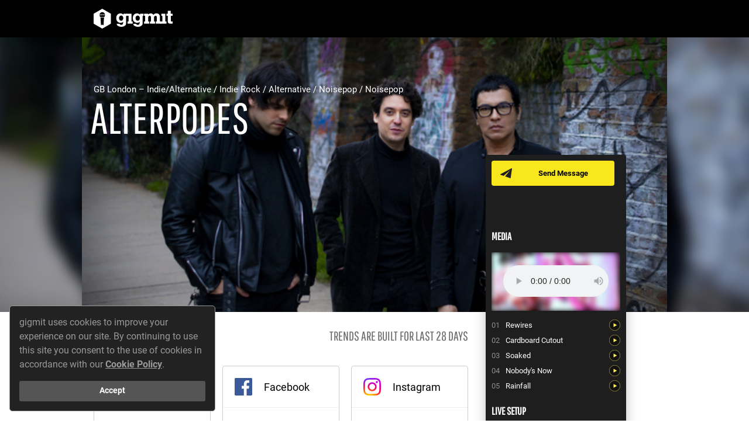

--- FILE ---
content_type: text/html; charset=utf-8
request_url: https://www.gigmit.com/alterpodes
body_size: 135688
content:
<!DOCTYPE html>
<html lang='en'>
<head>
<script type="application/ld+json">
{"@context":"http://schema.org","@type":"MusicGroup","name":"Alterpodes","image":"https://gigmit-production.s3.amazonaws.com/uploads/media_item/940993/large_888b1b40.jpg","description":"Alterpodes are alternate spaces - they can be thousands of miles apart yet remain closely related in the imaginations of those who live within them. In the band we all come from very different backgrounds and places but we connect through our music, a vibrant mix of noise and melody, darkness and light, spanning continents and distilling dreams.","address":{"@type":"PostalAddress","addressLocality":"London","addressCountry":{"@type":"Country","name":"GB"}},"keywords":"live","genre":"Indie/Alternative","@id":"https://www.gigmit.com/alterpodes"}
</script>
<script>
  var dataLayer = window.dataLayer || [];
</script>
<!-- / https://developers.google.com/tag-manager/devguide#any-information-needed-to-fire-tags-on-a-page-load-must-be-declared-in-the-data-layer-above-the-container-snippet -->
<script>
  dataLayer.push({
    'page_type': 'Artist Page',
    'artist_page_artist_id': 118571
  });
</script>
<script>
  dataLayer.push({
    environment: "production"
  });
</script>
<script>
  dataLayer.push({'amplitude_user_properties': {}});
</script>
<script>
  (function(){
    function gtag() { dataLayer.push(arguments) }
  
    // Underscore _.once function
    var once = function(func) {
      var ran = false, memo;
      return function() {
        if (ran) return memo;
        ran = true;
        memo = func.apply(this, arguments);
        func = null;
        return memo;
      };
    };
  
    var callback = function(variantId, experimentId, containerId){
      var properties = {};
      properties['[OPT] Experiment: ' + experimentId] = variantId;
  
      if(window.Gigmit && window.Gigmit.AmplitudeTracker) {
        window.Gigmit.AmplitudeTracker.setUserProperties(properties);
      }
    };
  
    gtag('event', 'optimize.callback', { callback: once(callback) });
  })()
</script>
<style>
  .go--async-hide { opacity: 0 !important}
</style>
<script>
  (function(a,s,y,n,c,h,i,d,e){s.className+=' '+y;h.start=1*new Date;
  h.end=i=function(){s.className=s.className.replace(RegExp(' ?'+y),'')};
  (a[n]=a[n]||[]).hide=h;setTimeout(function(){i();h.end=null},c);h.timeout=c;
  })(window,document.documentElement,'go--async-hide','dataLayer', 4000,
  {'GTM-WTZCNZG':true});
</script>
<script>
  (function(w,d,s,l,i){w[l]=w[l]||[];w[l].push({'gtm.start':
  new Date().getTime(),event:'gtm.js'});var f=d.getElementsByTagName(s)[0],
  j=d.createElement(s),dl=l!='dataLayer'?'&l='+l:'';j.async=true;j.src=
  'https://www.googletagmanager.com/gtm.js?id='+i+dl;f.parentNode.insertBefore(j,f);
  })(window,document,'script','dataLayer', 'GTM-WTZCNZG');
</script>

<title>gigmit - die Booking Plattform</title>
<link href="https://d1slso4p5z64qf.cloudfront.net/assets/application-e33d22717bf1a58cef4a1f5385a0c01e.css" media="all" rel="stylesheet" type="text/css" />
<script src="//cdn.ravenjs.com/3.6.1/raven.min.js" type="text/javascript"></script>
<script>
  Raven.config("https://0284d7c59a56463a91a7f2ea0095a486@sentry.io/97449", {
    environment: ""
  }).install();
</script>

<script>
  window.Gigmit = {};
  Gigmit.apiKey = '8ZLZv2StrocSLBBz0nXLhyXmZUeH4m5aJ2cah8fG';
  Gigmit.current_locale = 'en';
  Gigmit.default_locale = 'de';
  Gigmit.current_currency = 'EUR';
  Gigmit.requestLocation = {"status":"success","country":"United States","countryCode":"US","region":"OH","regionName":"Ohio","city":"Dublin","zip":"43017","lat":40.0992,"lon":-83.1141,"timezone":"America/New_York","isp":"Amazon.com, Inc.","org":"AWS EC2 (us-east-2)","as":"AS16509 Amazon.com, Inc.","query":"18.191.10.165"};
  Gigmit.CONFIG = { maxItemsInList: 10 };
</script>
<script>
  window.Facebook = {
    defaultScopes: ["email","pages_show_list","pages_read_engagement","read_insights","business_management"]
  };
  window.Instagram = {
    defaultScopes: ["instagram_basic","pages_read_engagement","pages_show_list","instagram_manage_insights"]
  };
</script>

<script src="https://d1slso4p5z64qf.cloudfront.net/assets/microsite_public-15abc40f88cf6a19591a595bd91e292a.js" type="text/javascript"></script>
<script>
  (function(e,t){var n=e.amplitude||{_q:[],_iq:{}};var r=t.createElement("script")
  ;r.type="text/javascript";r.async=true
  ;r.src="https://cdn.amplitude.com/libs/amplitude-4.1.1-min.gz.js"
  ;r.onload=function(){if(e.amplitude.runQueuedFunctions){
  e.amplitude.runQueuedFunctions()}else{
  console.log("[Amplitude] Error: could not load SDK")}}
  ;var i=t.getElementsByTagName("script")[0];i.parentNode.insertBefore(r,i)
  ;function s(e,t){e.prototype[t]=function(){
  this._q.push([t].concat(Array.prototype.slice.call(arguments,0)));return this}}
  var o=function(){this._q=[];return this}
  ;var a=["add","append","clearAll","prepend","set","setOnce","unset"]
  ;for(var u=0;u<a.length;u++){s(o,a[u])}n.Identify=o;var c=function(){this._q=[]
  ;return this}
  ;var l=["setProductId","setQuantity","setPrice","setRevenueType","setEventProperties"]
  ;for(var p=0;p<l.length;p++){s(c,l[p])}n.Revenue=c
  ;var d=["init","logEvent","logRevenue","setUserId","setUserProperties","setOptOut","setVersionName","setDomain","setDeviceId","setGlobalUserProperties","identify","clearUserProperties","setGroup","logRevenueV2","regenerateDeviceId","logEventWithTimestamp","logEventWithGroups","setSessionId"]
  ;function v(e){function t(t){e[t]=function(){
  e._q.push([t].concat(Array.prototype.slice.call(arguments,0)))}}
  for(var n=0;n<d.length;n++){t(d[n])}}v(n);n.getInstance=function(e){
  e=(!e||e.length===0?"$default_instance":e).toLowerCase()
  ;if(!n._iq.hasOwnProperty(e)){n._iq[e]={_q:[]};v(n._iq[e])}return n._iq[e]}
  ;e.amplitude=n})(window,document);
  
  (function(_){
    // init amplitude client instance
    window.amplitude.getInstance().init("666147b2b614da07bb377aca48a03dad", null, {
      includeReferrer: true,
      includeUtm: true,
      includeGclid: true,
      logLevel: "DISABLE"
    });
  })(window._)
</script>
<script>
  (function(Gigmit){
  
    // set amplitude client session id as described by amplitude
    Gigmit.AmplitudeTracker.setSessionId();
  
    // set custom user properties for profile
    Gigmit.AmplitudeTracker.setUserProperties({});
  })(window.Gigmit)
</script>

<script>
  window.Gigmit = window.Gigmit || {}
  window.Gigmit.requestLocation = {"status":"success","country":"United States","countryCode":"US","region":"OH","regionName":"Ohio","city":"Dublin","zip":"43017","lat":40.0992,"lon":-83.1141,"timezone":"America/New_York","isp":"Amazon.com, Inc.","org":"AWS EC2 (us-east-2)","as":"AS16509 Amazon.com, Inc.","query":"18.191.10.165"};
</script>

<meta content='width=device-width, initial-scale=1' name='viewport'>
<meta content="authenticity_token" name="csrf-param" />
<meta content="N9T/XnS6X2Po4rEQrM/V+avHl8EkigHp/+/36Xs5ZPk=" name="csrf-token" />
<meta charset='utf-8'>
<meta name='description'>
<link href='https://plus.google.com/b/107397978609443455097' rel='publisher'>
<meta content='3YHLT6pauTpx949apVQS2ZJ26IjxKmFpL93xwzn-XYE' name='google-site-verification'>
<meta content='gigmit.com, Get A Gig GmbH' name='publisher'>
<meta content='summary' name='twitter:card'>
<meta name='twitter:description'>
<meta content='https://d1slso4p5z64qf.cloudfront.net/assets/static/shared/social-twitter-6c45be8b792e8800f237d72e6c1282c2.jpg' name='twitter:image'>
<meta content='@gigmit' name='twitter:site'>
<meta content='gigmit - die Booking Plattform' name='twitter:title'>
<meta content='https://gigmit-production.s3.amazonaws.com/uploads/media_item/940993/large_uncropped_888b1b40.jpg' property='og:image'>
<meta content='Alterpodes' property='og:title'>
<meta content='https://www.gigmit.com/alterpodes' property='og:url'>
<meta content='Book Alterpodes on gigmit for your event or party now. Free of commission and secure. Click here for more information.' property='og:description'>
<meta content='gigmit - die Booking Plattform' property='og:site_name'>
<meta content='width=device-width, initial-scale=1, shrink-to-fit=no' name='viewport'>


<link href='/favicon.ico' rel='shortcut icon' type='image/x-icon'>
</head>
<body>
<noscript>
<iframe height='0' src='https://www.googletagmanager.com/ns.html?id=GTM-WTZCNZG&amp;environment=production' style='display:none; visibility:hidden' width='0'></iframe>
</noscript>

<div class='artist-page' data-view='artist-page'>
<div class='artist-page__site-header' data-view='artist-page-site-header'>
<div class='artist-page__site-columns'>
<div class='artist-page__site-column artist-page__site-column--left artist-page__site-column--header-left'>
<a href="/" class="artist-page__site-header-logo"><img alt="Gigmit-logo-white" class="artist-page__site-header-logo-image" src="https://d1slso4p5z64qf.cloudfront.net/assets/static/shared/gigmit-logo-white-d9423a69a294b4636bf4e8073b50faa6.svg" />
</a><div class='artist-page__site-header-artist-name'>
Alterpodes
</div>
</div>
<div class='artist-page__site-column'></div>
</div>
</div>
<div class='artist-page__artist-image-container'>
<div class='artist-page__artist-image' style="background-image: url('https://gigmit-production.s3.amazonaws.com/uploads/media_item/940993/large_uncropped_888b1b40.jpg');"></div>
<div class='artist-page__artist-image-blur-container'>
<img alt="Large_uncropped_888b1b40" src="https://gigmit-production.s3.amazonaws.com/uploads/media_item/940993/large_uncropped_888b1b40.jpg" />
</div>
<div class='artist-page__artist-general-information-container'>
<div class='artist-page__site-columns'>
<div class='artist-page__site-column artist-page__site-column--left'>
<div class='artist-page__artist-city-genres'>
GB
London
–
Indie/Alternative / Indie Rock / Alternative / Noisepop / Noisepop
</div>
<div class='artist-page__artist-name'>
Alterpodes
</div>
<div class='artist-page__artist-tags'>
</div>
</div>
</div>
</div>
</div>
<div class='comp-card' data-view='comp-card'>
<div class='comp-card__container comp-card__container--buttons'>
<div class='comp-card__button-container'>
<a class='button button--small button--yellow button--messenger comp-card__button comp-card__button--messenger' href='/register'>
Send Message
</a>
</div>
</div>
<div class='comp-card__container'>
<div class='comp-card__media-player-container'>
<h3 class='comp-card__headline'>
Media
</h3>
<div class='comp-card__media-player' data-view='media-player'>
<div class='comp-card__media-player-stage' data-view='media-player-stage'></div>
<div class='comp-card__media-items-list' data-view='media-player-item-list'></div>
</div>
</div>
</div>
<div class='comp-card__container'>
<div class='comp-card__live-setup-container'>
<h3 class='comp-card__headline'>
Live Setup
</h3>
<div class='comp-card__columns'>
<div class='comp-card__column'>
<table>
<tr class='comp-card__live-setup-row'>
<td class='comp-card__live-setup-label'>
Unplugged
</td>
<td class='comp-card__live-setup-value'>
No
</td>
</tr>
<tr class='comp-card__live-setup-row'>
<td class='comp-card__live-setup-label'>
Cover band
</td>
<td class='comp-card__live-setup-value'>
No
</td>
</tr>
<tr class='comp-card__live-setup-row'>
<td class='comp-card__live-setup-label'>
Members
</td>
<td class='comp-card__live-setup-value'>
3
</td>
</tr>
</table>
</div>
<div class='comp-card__column'>
<table cellpadding='0' cellspacing='0' width='100%'>
<tr class='comp-card__live-setup-row'>
<td class='comp-card__live-setup-label'>
Downloads
</td>
<td class='comp-card__live-setup-value'>
–
</td>
</tr>
</table>
</div>
</div>
</div>
</div>
</div>

<div class='artist-page__site-body'>
<div class='artist-page__site-columns'>
<div class='artist-page__site-column artist-page__site-column--left'>
<div class='artist-page__group' data-view='fan-base-module'>
<div class='artist-page__group-title artist-page__group-title--columns'>
<div class='artist-page__group-title-column artist-page__group-title-column--expand'>
Fan Base
</div>
<div class='artist-page__group-title-column artist-page__group-title-column--right text--light'>
Trends are built for last 28 days
</div>
</div>
<div class='artist-page__fan-base-container'></div>
<a class='artist-page__fan-base-show-more-link' data-action='toggle-all-details'>
Show details
</a>
</div>
<div class='artist-page__group' data-view='fan-locations-module'>
<div class='artist-page__group-title artist-page__group-title--columns'>
<div class='artist-page__group-title-column artist-page__group-title-column--expand'>
Fan Locations
</div>
<div class='artist-page__group-title-column artist-page__group-title-column--expand'>
<input name='fan-locations-city' type='hidden'>
</div>
</div>
<div data-view='locations-data'></div>
</div>
<div class='artist-page__group'>
<div class='artist-page__group-title'>
Gig History
</div>
<div class='artist-page__gigs' data-view='gigs-module'>
<div class='artist-page__gigs-tab-navigation'>
<a class='artist-page__gigs-tab-button artist-page__gigs-tab-button--active' data-action='show-upcoming-gigs'>
00
Upcoming
</a>
<a class='artist-page__gigs-tab-button' data-action='show-past-gigs'>
02
Past
</a>
</div>
<div class='artist-page__gigs-table artist-page__gigs-table--collapsed' data-table='upcoming-gigs'>
<div class='artist-page__gigs-table-empty-hint'>
No gigs added
</div>
</div>
<div class='artist-page__gigs-table artist-page__gigs-table--collapsed is-hidden' data-table='past-gigs'>
<table width='100%'>
<tbody>
<tr class='artist-page__gigs-table-row'>
<td width='1%'></td>
<td class='artist-page__gigs-table-cell artist-page__gigs-table-cell--day'></td>
<td class='artist-page__gigs-table-cell artist-page__gigs-table-cell--dot'></td>
<td class='artist-page__gigs-table-cell artist-page__gigs-table-cell--month-year'>
Aug
/
<span class='artist-page__gigs-table-cell-year'>
2021
</span>
</td>
<td class='artist-page__gigs-table-cell artist-page__gigs-table-cell--dot'>
•
</td>
<td class='artist-page__gigs-table-cell artist-page__gigs-table-cell--title'>
Fiddler's Elbow
</td>
<td class='artist-page__gigs-table-cell artist-page__gigs-table-cell--address'>
London, UK
</td>
</tr>
<tr class='artist-page__gigs-table-row'>
<td width='1%'></td>
<td class='artist-page__gigs-table-cell artist-page__gigs-table-cell--day'></td>
<td class='artist-page__gigs-table-cell artist-page__gigs-table-cell--dot'></td>
<td class='artist-page__gigs-table-cell artist-page__gigs-table-cell--month-year'>
Feb
/
<span class='artist-page__gigs-table-cell-year'>
2020
</span>
</td>
<td class='artist-page__gigs-table-cell artist-page__gigs-table-cell--dot'>
•
</td>
<td class='artist-page__gigs-table-cell artist-page__gigs-table-cell--title'>
229
</td>
<td class='artist-page__gigs-table-cell artist-page__gigs-table-cell--address'>
London, UK
</td>
</tr>
</tbody>
</table>
</div>
</div>

</div>
<div class='artist-page__group artist-page__group--no-padding'>
<div class='artist-page__group-title artist-page__group-title--padding'>
Videos
</div>
<div class='artist-page__videos-container' data-view='videos'></div>
</div>
<div class='artist-page__group'>
<div class='artist-page__group-title'>
Releases
</div>
<table class='artist-page__releases-table' width='100%'>
<thead>
<tr>
<th class='artist-page__releases-table-header'></th>
<th class='artist-page__releases-table-header artist-page__releases-table-header--title'>
Label / Release
</th>
<th class='artist-page__releases-table-header'>
Type
</th>
<th class='artist-page__releases-table-header'>
Year
</th>
</tr>
</thead>
<tbody>
<tr class='artist-page__releases-table-row artist-page__releases-table-row--label'>
<td></td>
<td class='artist-page__releases-table-cell artist-page__releases-table-cell--label' colspan='3'>
Alterpodes
</td>
</tr>
<tr class='artist-page__releases-table-row'>
<td class='artist-page__releases-table-cell artist-page__releases-table-cell--cover'>
<img alt="Ab67616d0000b2739db10e4bd23b4f109148540b" class="artist-page__release-image" src="https://i.scdn.co/image/ab67616d0000b2739db10e4bd23b4f109148540b" />
</td>
<td class='artist-page__releases-table-cell artist-page__releases-table-cell--title'>
Rewires
</td>
<td class='artist-page__releases-table-cell artist-page__releases-table-cell--type'>
Single
</td>
<td class='artist-page__releases-table-cell artist-page__releases-table-cell--year'>
2020
</td>
</tr>
<tr class='artist-page__releases-table-row'>
<td class='artist-page__releases-table-cell artist-page__releases-table-cell--cover'>
<img alt="Ab67616d0000b273af14e9f12fd8f194ce49d59b" class="artist-page__release-image" src="https://i.scdn.co/image/ab67616d0000b273af14e9f12fd8f194ce49d59b" />
</td>
<td class='artist-page__releases-table-cell artist-page__releases-table-cell--title'>
Rainfall
</td>
<td class='artist-page__releases-table-cell artist-page__releases-table-cell--type'>
Single
</td>
<td class='artist-page__releases-table-cell artist-page__releases-table-cell--year'>
2019
</td>
</tr>
<tr class='artist-page__releases-table-row'>
<td class='artist-page__releases-table-cell artist-page__releases-table-cell--cover'>
<img alt="Ab67616d0000b2737893a92042ae0afed769346f" class="artist-page__release-image" src="https://i.scdn.co/image/ab67616d0000b2737893a92042ae0afed769346f" />
</td>
<td class='artist-page__releases-table-cell artist-page__releases-table-cell--title'>
Labyrinth
</td>
<td class='artist-page__releases-table-cell artist-page__releases-table-cell--type'>
Single
</td>
<td class='artist-page__releases-table-cell artist-page__releases-table-cell--year'>
2019
</td>
</tr>
<tr class='artist-page__releases-table-row'>
<td class='artist-page__releases-table-cell artist-page__releases-table-cell--cover'>
<img alt="Ab67616d0000b2739aa64d5b75ccc9d3d21aca04" class="artist-page__release-image" src="https://i.scdn.co/image/ab67616d0000b2739aa64d5b75ccc9d3d21aca04" />
</td>
<td class='artist-page__releases-table-cell artist-page__releases-table-cell--title'>
Fade
</td>
<td class='artist-page__releases-table-cell artist-page__releases-table-cell--type'>
Single
</td>
<td class='artist-page__releases-table-cell artist-page__releases-table-cell--year'>
2019
</td>
</tr>
</tbody>
</table>
<table class='artist-page__releases-table' width='100%'>
<tbody>
<tr class='artist-page__releases-table-row artist-page__releases-table-row--label'>
<td></td>
<td class='artist-page__releases-table-cell artist-page__releases-table-cell--label' colspan='3'>
2474975 Records DK
</td>
</tr>
<tr class='artist-page__releases-table-row'>
<td class='artist-page__releases-table-cell artist-page__releases-table-cell--cover'>
<img alt="Ab67616d0000b27369c8b284540fa4f281d41d85" class="artist-page__release-image" src="https://i.scdn.co/image/ab67616d0000b27369c8b284540fa4f281d41d85" />
</td>
<td class='artist-page__releases-table-cell artist-page__releases-table-cell--title'>
Soaked
</td>
<td class='artist-page__releases-table-cell artist-page__releases-table-cell--type'>
Single
</td>
<td class='artist-page__releases-table-cell artist-page__releases-table-cell--year'>
2021
</td>
</tr>
<tr class='artist-page__releases-table-row'>
<td class='artist-page__releases-table-cell artist-page__releases-table-cell--cover'>
<img alt="Ab67616d0000b27380b9e3fc4229b136f13b9cb1" class="artist-page__release-image" src="https://i.scdn.co/image/ab67616d0000b27380b9e3fc4229b136f13b9cb1" />
</td>
<td class='artist-page__releases-table-cell artist-page__releases-table-cell--title'>
Nobody's Now
</td>
<td class='artist-page__releases-table-cell artist-page__releases-table-cell--type'>
Single
</td>
<td class='artist-page__releases-table-cell artist-page__releases-table-cell--year'>
2021
</td>
</tr>
</tbody>
</table>
<table class='artist-page__releases-table' width='100%'>
<tbody>
<tr class='artist-page__releases-table-row artist-page__releases-table-row--label'>
<td></td>
<td class='artist-page__releases-table-cell artist-page__releases-table-cell--label' colspan='3'>
Unsigned
</td>
</tr>
<tr class='artist-page__releases-table-row'>
<td class='artist-page__releases-table-cell artist-page__releases-table-cell--cover'>
<img alt="Edit-artist-releases-release-placeholder" class="artist-page__release-image" src="https://d1slso4p5z64qf.cloudfront.net/assets/artist_page/edit-artist-releases-release-placeholder-b9a87ee4b8bfe51653a88c7685e04cc1.svg" />
</td>
<td class='artist-page__releases-table-cell artist-page__releases-table-cell--title'>
Labyrinth
</td>
<td class='artist-page__releases-table-cell artist-page__releases-table-cell--type'>
Single
</td>
<td class='artist-page__releases-table-cell artist-page__releases-table-cell--year'>
2019
</td>
</tr>
<tr class='artist-page__releases-table-row'>
<td class='artist-page__releases-table-cell artist-page__releases-table-cell--cover'>
<img alt="Edit-artist-releases-release-placeholder" class="artist-page__release-image" src="https://d1slso4p5z64qf.cloudfront.net/assets/artist_page/edit-artist-releases-release-placeholder-b9a87ee4b8bfe51653a88c7685e04cc1.svg" />
</td>
<td class='artist-page__releases-table-cell artist-page__releases-table-cell--title'>
Rainfall
</td>
<td class='artist-page__releases-table-cell artist-page__releases-table-cell--type'>
Single
</td>
<td class='artist-page__releases-table-cell artist-page__releases-table-cell--year'>
2019
</td>
</tr>
</tbody>
</table>
<table class='artist-page__releases-table' width='100%'>
<tbody>
<tr class='artist-page__releases-table-row artist-page__releases-table-row--label'>
<td></td>
<td class='artist-page__releases-table-cell artist-page__releases-table-cell--label' colspan='3'>
Reyson Morales
</td>
</tr>
<tr class='artist-page__releases-table-row'>
<td class='artist-page__releases-table-cell artist-page__releases-table-cell--cover'>
<img alt="Ab67616d0000b27309014337cfe0ce36f8394ced" class="artist-page__release-image" src="https://i.scdn.co/image/ab67616d0000b27309014337cfe0ce36f8394ced" />
</td>
<td class='artist-page__releases-table-cell artist-page__releases-table-cell--title'>
Whispers
</td>
<td class='artist-page__releases-table-cell artist-page__releases-table-cell--type'>
Single
</td>
<td class='artist-page__releases-table-cell artist-page__releases-table-cell--year'>
2020
</td>
</tr>
</tbody>
</table>
<table class='artist-page__releases-table' width='100%'>
<tbody>
<tr class='artist-page__releases-table-row artist-page__releases-table-row--label'>
<td></td>
<td class='artist-page__releases-table-cell artist-page__releases-table-cell--label' colspan='3'>
The Animal Farm
</td>
</tr>
<tr class='artist-page__releases-table-row'>
<td class='artist-page__releases-table-cell artist-page__releases-table-cell--cover'>
<img alt="Ab67616d0000b2732f51d4c163f80ee550ddd4d8" class="artist-page__release-image" src="https://i.scdn.co/image/ab67616d0000b2732f51d4c163f80ee550ddd4d8" />
</td>
<td class='artist-page__releases-table-cell artist-page__releases-table-cell--title'>
Retro Psycho
</td>
<td class='artist-page__releases-table-cell artist-page__releases-table-cell--type'>
Single
</td>
<td class='artist-page__releases-table-cell artist-page__releases-table-cell--year'>
2021
</td>
</tr>
</tbody>
</table>

</div>
<div class='artist-page__group artist-page__group--no-padding'>
<div class='artist-page__group-title artist-page__group-title--padding'>
Contact
</div>
<div class='artist-page__representations-container'>
<div class='artist-page__representation artist-page__representation--muted'>
<div class='artist-page__representation-icon'>
<img alt="Icon-booking" src="https://d1slso4p5z64qf.cloudfront.net/assets/artist_page/icon-booking-b8c7cca8d3c08c4954e58e2463493fc3.svg" />
</div>
<div class='artist-page__representation-information'>
<div class='artist-page__representation-type'>
Booking
</div>
<div class='artist-page__representation-company'>
No Agency
</div>
<div class='artist-page__representation-contact'>

</div>
</div>
</div>
<div class='artist-page__representation artist-page__representation--muted'>
<div class='artist-page__representation-icon'>
<img alt="Icon-management" src="https://d1slso4p5z64qf.cloudfront.net/assets/artist_page/icon-management-98637190f8bb03b09ef4db4936aa955c.svg" />
</div>
<div class='artist-page__representation-information'>
<div class='artist-page__representation-type'>
Management
</div>
<div class='artist-page__representation-company'>
No Management
</div>
<div class='artist-page__representation-contact'>

</div>
</div>
</div>
<div class='artist-page__representation artist-page__representation--muted'>
<div class='artist-page__representation-icon'>
<img alt="Icon-label" src="https://d1slso4p5z64qf.cloudfront.net/assets/artist_page/icon-label-e3bcbbfc5ae3c627ed6a2c7b4e183e9b.svg" />
</div>
<div class='artist-page__representation-information'>
<div class='artist-page__representation-type'>
Publishing
</div>
<div class='artist-page__representation-company'>
Unsigned
</div>
<div class='artist-page__representation-contact'>

</div>
</div>
</div>
</div>
</div>
<div class='artist-page__group'>
<div class='artist-page__group-title'>
Press Text
</div>
<div class='artist-page__presstext-container'>
<div class='artist-page__presstext-column artist-page__presstext-column--icon'>
<img alt="Press-text-quotation-mark" src="https://d1slso4p5z64qf.cloudfront.net/assets/artist_page/press-text-quotation-mark-c7b702cb861febb11a8a621121e78a3e.svg" />
</div>
<div class='artist-page__presstext-column'>
<div class='artist-page__presstext-excerpt'>
<span>
Alterpodes are alternate spaces - they can be thousands of miles apart yet remain closely related in the imaginations of those who live within them.
</span>
</div>
<input class='artist-page__presstext-read-more-input' id='description-read-more-toggle' type='checkbox'>
<div class='artist-page__presstext-full-length'>
<p> In the band we all come from very different backgrounds and places but we connect through our music, a vibrant mix of noise and melody, darkness and light, spanning continents and distilling dreams.</p>
</div>
<label class='artist-page__presstext-read-more-label' for='description-read-more-toggle'>
Read more
</label>
</div>
</div>
</div>
</div>
</div>
</div>
</div>

<footer class='footer__container footer__container--profile-page'>
<div class='footer__row'>
<div class='footer__column footer__column--left'>
<ul class='footer__inline-link-list footer__inline-link-list--with-divider'>
<li class='footer__inline-link-list-item'>
<a href="https://www.gigmit.com/help" class="footer__link footer__link--dark" target="_blank">Help</a>
</li>
</ul>
</div>
<div class='footer__column footer__column--right'>
<ul class='footer__inline-link-list'>
<li class='footer__inline-link-list-item'>
<a href="alterpodes?locale=de" class="footer__link footer__link--dark icon-globe icon--margin">Deutsch</a>
</li>
</ul>
</div>
</div>
<div class='footer__row'>
<div class='footer__column mt--xs'>
<ul class='footer__inline-link-list footer__inline-link-list--with-divider'>
<li class='footer__inline-link-list-item'>
<a href="/en/terms-and-conditions" class="footer__link footer__link--dark">Terms and Conditions</a>
</li>
<li class='footer__inline-link-list-item'>
<a href="/en/privacy" class="footer__link footer__link--dark">Privacy</a>
</li>
<li class='footer__inline-link-list-item'>
<a href="/en/legal-notice" class="footer__link footer__link--dark">Legal Notice</a>
</li>
<li class='footer__inline-link-list-item'>
<a href="/en/downloads" class="footer__link footer__link--dark">Downloads</a>
</li>
</ul>
</div>
</div>
</footer>
<footer class='footer__container footer__container--white footer__container--logos'>
<div class='footer__row'>
<div class='footer__column footer__column--centered' style='--aspectRatio: calc(1.4538461538 + 1)'>
<img alt="Bmbf_funding_en" src="https://d1slso4p5z64qf.cloudfront.net/assets/static/shared/external/bmbf_funding_en-a4f86233a3e74ba3f0eb28a0603ecab3.jpg" />
</div>
<div class='footer__column footer__column--centered' style='--aspectRatio: 5.9312977099'>
<img alt="Eurostars-eureka" src="https://d1slso4p5z64qf.cloudfront.net/assets/static/shared/external/eurostars-eureka-01078297d3a3ba6f786da622315733a8.png" />
</div>
<div class='footer__column footer__column--centered' style='--aspectRatio: 1.2274052478'>
<img alt="Eurostars" src="https://d1slso4p5z64qf.cloudfront.net/assets/static/shared/external/eurostars-639335f0bb20b89f058a3a45f67dc82e.jpg" />
</div>
</div>
</footer>


<script>
  Gigmit.Instances = {"Artist":{"tags":[],"is_featured":false,"fixed_fee":null,"fixed_fee_on_request":true,"founding_year":2019,"external_spotify_id":"5jglF9ZA0cMXv6eXbWagG3","share_calendar":false,"id":118571,"name":"Alterpodes","slug":"alterpodes","artist_type":"live","address":{"id":856284,"city":"London","zip_code":"NW1 0JF","country":"GB","latitude":51.5406538,"longitude":-0.1321743},"profile_image":{"id":940993,"original_filename":"alterpodes-11_3.jpg","file":{"file":{"url":"https://gigmit-production.s3.amazonaws.com/uploads/media_item/940993/888b1b40.jpg","xlarge":{"url":"https://gigmit-production.s3.amazonaws.com/uploads/media_item/940993/xlarge_888b1b40.jpg"},"large":{"url":"https://gigmit-production.s3.amazonaws.com/uploads/media_item/940993/large_888b1b40.jpg"},"large_uncropped":{"url":"https://gigmit-production.s3.amazonaws.com/uploads/media_item/940993/large_uncropped_888b1b40.jpg"},"medium":{"url":"https://gigmit-production.s3.amazonaws.com/uploads/media_item/940993/medium_888b1b40.jpg"},"medium_plus":{"url":"https://gigmit-production.s3.amazonaws.com/uploads/media_item/940993/medium_plus_888b1b40.jpg"},"small":{"url":"https://gigmit-production.s3.amazonaws.com/uploads/media_item/940993/small_888b1b40.jpg"},"tiny":{"url":"https://gigmit-production.s3.amazonaws.com/uploads/media_item/940993/tiny_888b1b40.jpg"}}},"xlarge_url":"https://gigmit-production.s3.amazonaws.com/uploads/media_item/940993/xlarge_888b1b40.jpg","large_url":"https://gigmit-production.s3.amazonaws.com/uploads/media_item/940993/large_888b1b40.jpg","large_uncropped_url":"https://gigmit-production.s3.amazonaws.com/uploads/media_item/940993/large_uncropped_888b1b40.jpg","medium_url":"https://gigmit-production.s3.amazonaws.com/uploads/media_item/940993/medium_888b1b40.jpg","medium_plus_url":"https://gigmit-production.s3.amazonaws.com/uploads/media_item/940993/medium_plus_888b1b40.jpg","small_url":"https://gigmit-production.s3.amazonaws.com/uploads/media_item/940993/small_888b1b40.jpg","tiny_url":"https://gigmit-production.s3.amazonaws.com/uploads/media_item/940993/tiny_888b1b40.jpg"},"music_genres":[{"id":4302,"name":"Indie/Alternative","sanitized_name":"indiealternative"},{"id":4312,"name":"Indie Rock","sanitized_name":"indierock"},{"id":36,"name":"Alternative","sanitized_name":"alternative"},{"id":153,"name":"Noisepop","sanitized_name":"noisepop"},{"id":153,"name":"Noisepop","sanitized_name":"noisepop"}],"is_premium":false,"external_media_items":[{"id":1580414,"vendor":"spotify","vendor_item_id":"0bxvueylatGLgAu63k0gwU","title":"Rewires","sort_order":0,"highlighted":false,"visible":true},{"id":1675599,"vendor":"spotify","vendor_item_id":"2WhkKlSePfPkqSp5KLDxGW","title":"Cardboard Cutout","sort_order":0,"highlighted":false,"visible":true},{"id":840624,"vendor":"youtube","vendor_item_id":"cxPvYHkvcxc","title":"Alterpodes Live","sort_order":2,"highlighted":false,"visible":true},{"id":840625,"vendor":"youtube","vendor_item_id":"UM8W4_saZXQ","title":"Rainfall","sort_order":3,"highlighted":false,"visible":true},{"id":1199712,"vendor":"spotify","vendor_item_id":"2do1dxWuTl646SrLzuLrSO","title":"Soaked","sort_order":3,"highlighted":false,"visible":true},{"id":1082940,"vendor":"youtube","vendor_item_id":"9MHEFQqzMTk","title":"Retro-Psycho","sort_order":4,"highlighted":false,"visible":true},{"id":1199716,"vendor":"spotify","vendor_item_id":"2N8CbDViZPZFEkN500ki39","title":"Nobody's Now","sort_order":4,"highlighted":false,"visible":true},{"id":1082941,"vendor":"youtube","vendor_item_id":"rgEOcSCVN0c","title":"ALTERPODES Live Stream and \"Retro Psycho\" world premiere!","sort_order":5,"highlighted":false,"visible":true},{"id":1199713,"vendor":"spotify","vendor_item_id":"7MuWwmpt3y2N0jghlgWTcw","title":"Rainfall","sort_order":5,"highlighted":false,"visible":true}],"artistic_profile":{"id":57408,"total_number_of_members":3,"plays_unplugged":false,"plays_cover_songs":false},"fanradar":{"soundcloud":1394,"youtube":1023,"twitter":8},"description":"Alterpodes are alternate spaces - they can be thousands of miles apart yet remain closely related in the imaginations of those who live within them. In the band we all come from very different backgrounds and places but we connect through our music, a vibrant mix of noise and melody, darkness and light, spanning continents and distilling dreams.","is_ccs_member":false,"is_ines_talent":false,"insights":{},"main_music_genre_id":4302,"main_music_genre":{"id":4302,"name":"Indie/Alternative","sanitized_name":"indiealternative"},"members":[],"played_gigs":[{"id":394448,"date_from":"2021-08-01T01:00:00+02:00","title":"Fiddler's Elbow","highlighted":false,"address":"London, UK"},{"id":354471,"date_from":"2020-02-01T00:00:00+01:00","title":"229","highlighted":false,"address":"London, UK"}],"press_media_items":[],"releases":[{"id":316172,"label":"Alterpodes","release_type":"single","title":"Rainfall","year":2019,"cover_artwork_url":"https://i.scdn.co/image/ab67616d0000b273af14e9f12fd8f194ce49d59b","source_url":"spotify:album:6ER4fww8eTuc14LoTxtDmI","source":"spotify"},{"id":316171,"label":"Alterpodes","release_type":"single","title":"Labyrinth","year":2019,"cover_artwork_url":"https://i.scdn.co/image/ab67616d0000b2737893a92042ae0afed769346f","source_url":"spotify:album:6Dt3z0xJKCV9zc5BXHAkxr","source":"spotify"},{"id":316170,"label":"Alterpodes","release_type":"single","title":"Fade","year":2019,"cover_artwork_url":"https://i.scdn.co/image/ab67616d0000b2739aa64d5b75ccc9d3d21aca04","source_url":"spotify:album:28KvMOAvwIyPMJ9L3Et2mx","source":"spotify"},{"id":316169,"label":"Alterpodes","release_type":"single","title":"Rewires","year":2020,"cover_artwork_url":"https://i.scdn.co/image/ab67616d0000b2739db10e4bd23b4f109148540b","source_url":"spotify:album:2SftoIExkeNMGZn0GJfKK9","source":"spotify"},{"id":316168,"label":"Reyson Morales","release_type":"single","title":"Whispers","year":2020,"cover_artwork_url":"https://i.scdn.co/image/ab67616d0000b27309014337cfe0ce36f8394ced","source_url":"spotify:album:3HFgliYicxZI5IzPqbakbt","source":"spotify"},{"id":316167,"label":"2474975 Records DK","release_type":"single","title":"Soaked","year":2021,"cover_artwork_url":"https://i.scdn.co/image/ab67616d0000b27369c8b284540fa4f281d41d85","source_url":"spotify:album:0HOcP35FuoSavaCP5GXPUa","source":"spotify"},{"id":316166,"label":"2474975 Records DK","release_type":"single","title":"Nobody's Now","year":2021,"cover_artwork_url":"https://i.scdn.co/image/ab67616d0000b27380b9e3fc4229b136f13b9cb1","source_url":"spotify:album:6yodnGfyP9BjukkWuAUZx6","source":"spotify"},{"id":316165,"label":"The Animal Farm","release_type":"single","title":"Retro Psycho","year":2021,"cover_artwork_url":"https://i.scdn.co/image/ab67616d0000b2732f51d4c163f80ee550ddd4d8","source_url":"spotify:album:0RFee0Kp5gp2xb8CfC90Tj","source":"spotify"},{"id":154518,"label":"Unsigned","release_type":"single","title":"Labyrinth","year":2019,"cover_artwork_url":null,"source_url":null,"source":"custom"},{"id":154517,"label":"Unsigned","release_type":"single","title":"Rainfall","year":2019,"cover_artwork_url":null,"source_url":null,"source":"custom"}],"representations":[],"social_links":[],"sounds":[],"sub_music_genres":[{"id":4312,"name":"Indie Rock","sanitized_name":"indierock"},{"id":36,"name":"Alternative","sanitized_name":"alternative"},{"id":153,"name":"Noisepop","sanitized_name":"noisepop"},{"id":153,"name":"Noisepop","sanitized_name":"noisepop"}],"type":"Artist","upcoming_gigs":[],"flags":{"great_artist":false,"ab_opportunity_card_description_teaser":true,"ab_opportunities_search_block":false}}};
</script>
<script>
  const ACL_IS_ADMIN = false
  const ACL_CAN_MANAGE_CALENDAR = false
  const AUTHENTICITY_TOKEN = "N9T/XnS6X2Po4rEQrM/V+avHl8EkigHp/+/36Xs5ZPk="
  const USER_FEATURES = {"instagramConnect":true}
  const ARTIST_FEATURES = {"proTrial":false}
  const VISITOR = true
</script>
<script>
  window.Gigmit = window.Gigmit || {};
  window.Gigmit.supportUrl = "https://live.gigmit.com/contact";
</script>
<script>
  (function(){
    document.documentElement.style.setProperty('--vh', `${window.innerHeight * 0.01}px`);
  })()
</script>

<script>(function(I18n){I18n.translations = {"de":{"forms":{"errors":{"valid_time":"Bitte gib eine g\u00fcltige Zeit an.","valid_date":"Bitte gib ein g\u00fcltiges Datum an.","max_date":"max date restriction.","valid_date_future":"Bitte gib ein g\u00fcltiges Datum an, das in der Zukunft liegt.","valid_date_before_gig_start":"Bitte gib ein Datum vor oder am Tag des Gig an.","valid_date_past_or_current":"Bitte gib ein g\u00fcltiges Datum an, das am %{date} oder nach dem %{date} liegt.","max_file_size_exceeded_html":"Datei zu gro\u00df (max. %{max_file_size})","wrong_file_type_html":"Dateiformat nicht erlaubt.<br>Erlaubte Formate: %{accepted_types}","max_file_size_exceeded":"translation missing: de.forms.errors.max_file_size_exceeded","default_html":"<strong>Fehler.</strong> Wir haben etwas falsch gemacht. Bitte wende dich an unseren <a href=\"%{supportUrl}\" target=\"_blank\">Support</a>.","valid_date_past":"Bitte gib ein Datum an, welches in der Vergangenheit liegt.","valid_date_future_or_current":"Bitte gib ein g\u00fcltiges Datum an, das vor dem %{date} liegt.","address_invalid":"Bitte gib eine g\u00fcltige Adresse an","date_must_be_before_given_date":"Bitte gib ein Datum an, welches vor dem %{date} liegt.","date_has_to_be_between_given_dates":"Bitte gib ein Datum an was zwischen oder an dem %{minDate} und %{maxDate} liegt.","wrong_format":{"number":"Keine Zahl."}},"inputs":{"placeholder":{"choose_file":"Datei ausw\u00e4hlen","please_enter_n_more_character":{"one":"Gib bitte noch ein Zeichen ein","other":"Gib bitte noch %{count} Zeichen ein"},"location_and_or_stage":"Location und/oder B\u00fchne","audience":"Zuschauer","datepicker":"tt.mm.jjjj"},"suggest_results":{"no_genres_found":"Keine Genres gefunden"}},"responses":{"contract_withdrawn":"Angebot zur\u00fcckgezogen.","settings_saved":"Einstellungen gespeichert","inquiry_withdrawn":"Bewerbung zur\u00fcckgezogen.","inquiries_declined":"Bewerbungen abgelehnt.","inquiry_declined":"Bewerbung abgelehnt."},"placeholder":{"other_reasons":"Andere Gr\u00fcnde und Anmerkungen"}},"common":{"read_more":"Mehr lesen","support_act_for_artist":"Support f\u00fcr %{artist_name}","no_fee":"Keine Gage","fixed_fee":"Festgage","or":"oder","deal_gage":"Dealgage","all_genres":"Alle Genres","VAT":"MwSt.","about":"\u00fcber","about_us":"\u00dcber uns","above":"\u00fcber","accept_no_more_applications":"keine Bewerbungen mehr annehmen","accept_offer":"Angebot annehmen","accommodation":{"travel_expenses":"Reisekosten","travel_expenses_included_in_salary":"Reisekosten sind in der Gage enthalten","travel_expenses_not_covered":"keine Reisekosten\u00fcbernahme","comfort":"Komfort","travelparty":"Travelparty","overnight_stay":"\u00dcbernachtung"},"account_settings":"Account-Einstellungen","active_filters":"Aktive Filter","activities":"Insights","add_item":"hinzuf\u00fcgen","adjust_image_position":"Bild positionieren","agb":"AGB","all":"alle","all_amounts_are_net_amounts":"Alle %{currency_unit}-Betr\u00e4ge sind netto-Betr\u00e4ge","all_amounts_are_net_amounts_exklusive_artist_tax":"Alle Gagenbetr\u00e4ge sind netto-Betr\u00e4ge exkl. %{tax_rate} Steuern.\n","almost_done_apply_and_next":"\u00dcbernehmen & zum letzten Schritt","all_answers_to_your_questions":"Antworten auf deine sonstigen Fragen","alternative":"alternative","amount":"Anzahl","and":"und","applicant":"Bewerber","application_deadline":"Bewerbungsschluss","application_deadline_days_before_gig_date":"Tage vor dem jeweiligen Gig","application_deadline_days_before_gig_date_count":{"one":"ein Tag vor dem jeweiligen Gig","other":"%{count} Tage vor dem jeweiligen Gig"},"application_for":"Bewerbung auf","application_monitor":"Bewerbungsmonitor","applications":"Bewerbungen","applications_closes_soon":"Bewerbungsphase endet bald","applied_on":"beworben","apply_and_next":"\u00dcbernehmen & zum n\u00e4chsten Schritt","artist":"Musiker","artist_member_role":"Rolle (z.B. Bassist)","artist_page":"Artist Page","artist_record_label":"Label","artist_small":"artist","ask_for_other_date":"F\u00fcr anderen Termin anfragen","assume":"\u00dcbernehmen","at_least":"mindestens","attendances":"Zuschauer","audience":"Zuschauer","available":"vorhanden","back":"Zur\u00fcck","back_to_dashboard":"Zu deinem Dashboard","back_to_homepage":"Zur\u00fcck zur Startseite","back_to_list":"zur\u00fcck zur \u00dcbersicht","back_to_search_results":"zur\u00fcck zu den Suchergebnissen","back_to_previous_page":"zur\u00fcck zur letzten Seite","backline":"Backline","backstage":"Backstage","band":"Band","begin_of_event":"Beginn der Veranstaltung","blog":"Blog","booked":"Gebucht","booking":"Booking","booked_musicians":"Gebuchte Musiker","bookmark_gig":"Merken","book_artist_now":"Jetzt %{artist_name} buchen!","book_now":"Musiker kontaktieren","longer_than_2_weeks":"vor mehr als 2 Wochen","last_active_at":"vor %{time}","break_deal_short_explanation_html":"Entspricht %{deal_max} max. Eintrittseinnahmen <small>netto</small> + %{guaranteed_artist_fee} Garantiegage <small>netto</small>\n","break_even_point":"Break-Even-Point","break_even_point_is":"%{number_of_audience} Zuschauer ist Break-Even-Point","break_even_amount_or_person":"%{bep_amount} bzw. %{bep_audience} Zuschauer","calculated_amount_html":"<abbr data-toggle=\"tooltip\" title=\"berechnet aus %{base_amount}\">ca. %{calculated_amount}</abbr>\n","cancel":"Abbrechen","cancel_plan":"k\u00fcndigen","categories":"Kategorien","category":"Kategorie","catering":"Catering","catering_rider":"Catering Rider","city":"Ort","city_2":"Stadt","claim":"die Booking Plattform","close":"Schlie\u00dfen","close_html":"schlie&szlig;en","close_small":"schlie\u00dfen","closed_gigs":{"one":"geschlossener Gig","other":"geschlossene Gigs"},"compensation":"Gage","consultation_call":{"one":"R\u00fcckfrage","other":"R\u00fcckfragen"},"contact":"Kontakt","contact_data":"Kontaktdaten","contact_person":"Ansprechpartner","contact_venues":"Veranstalter kontaktieren","continue":"Weiter","contract":"Vertrag","contract_offer":"Vertragsangebot","conversation":{"one":"Konversation","other":"Konversationen"},"contract_for_gig_received_html":"Du hast ein Angebot (inkl. Vertrag) f\u00fcr den Gig <strong>%{gig_title}</strong> erhalten.","country":"Land","create_another_artist":"weiteres Musikerprofil anlegen","create_another_promoter":"weiteres Veranstalterprofil anlegen","create_another_offer":"Neues Angebot schreiben","create_artist":"Musikerprofil anlegen","create_gig":"Gig ausschreiben","create_next_gig":"Jetzt deinen n\u00e4chsten Gig anlegen","create_offer":"Angebot machen","create_promoter":"Veranstalterprofil anlegen","created":"erstellt","dashboard":"Dashboard","date":"Datum","date_and_time":"Datum und Beginn","date_of_birth":"Geburtsdatum","day":"Tag","deal":"Deal","deal_conditions":"Deal-Rahmen","deal_fee_split_amount_for_artist":"f\u00fcr den Musiker","deal_fee_split_amount_for_promoter":"f\u00fcr den Veranstalter","deal_max_in_the_amount_of":"Maximale Dealgage von %{max_amount}","deal_option":"Dealoption","decline":"Ablehnen","decline_applicant":"Bewerber ablehnen","decline_for_all_gigs":"Bewerber f\u00fcr alle offenen Gigs ablehnen","decline_for_current_gig":"F\u00fcr diesen Gig ablehnen","decline_offer":"Angebot ablehnen","declined_applicants":"Abgelehnte Bewerber","declined_at":"abgelehnt am %{date}","declined_contract_offers":"Abgelehnte Vertragsangebote","declined_inquiries":"Abgelehnte Bewerbungen","declined_offers":"Abgelehnte Angebote","delete":"l\u00f6schen","deleted_profile":"Gel\u00f6schtes Profil","describe_shortly":"kurz beschreiben","details":"Details","distribution":"Verteilung","distribution_promoter_artist":"Verteilung: Veranstalter %{promoter} / Musiker %{artist}","distribution_summary_html":"%{net_fee} <small>netto</small> f\u00fcr den %{profile_type} <small>entspricht %{distribution}</small>","door_deal":"T\u00fcrdeal","door_option":"Gegen die T\u00fcr","download":"Download","downloads":"Downloads","duplicate_gig":"Gig duplizieren","duplicate_gig_recurring_events_html":"Gig kopieren <p class=\"text--small text--light text--regular\">z.B. f\u00fcr w\u00f6chentlichen Events</p>","edit":"Bearbeiten","edit_artist_page":"Artist Page bearbeiten","edit_microsite_artist":"Artist Page bearbeiten","edit_microsite_promoter":"Promoter Page bearbeiten","edit_profile":"Profil bearbeiten","email":"E-Mail","entrance_fee":"Eintrittspreis","entry_fee_max":"maximaler Eintrittspreis","entry_fee_min":"minimaler Eintrittspreis","equipment":{"dj_booth":"DJ-Booth","equipment_and_stage":"Technik und B\u00fchne","heading":"Equipment"},"equipment_and_stage":"Technik und B\u00fchne","error":"Fehler.","event":{"one":"Veranstaltung"},"event_location":"Veranstaltungsort","event_name":"Veranstaltungsname","every":"alle","everyone":"Alle","expenses_and_services":"Spesen und Services","expires_on":"endet am","fan_insights_requests":"Fan Insights Anfragen","faq":"FAQ","fee_type":"Gagenart","filter":"Filter","filters_applicants_out_of":"%{total_filtered} gefiltert aus %{total}","find_a_gig_now":"Jetzt einen Gig finden","find_artist_now":"Jetzt einen Musiker finden","find_artists":"Musiker finden","find_gigs":"Gigs finden","find_venue":"Venue finden","finish_registration":"Registrierung vervollst\u00e4ndigen","first_and_last_name":"Vor- / Nachname","first_name":"Vorname","fixed_fee_max_in_the_amount_of":"Maximale Festgage von %{max_amount}","fixed_fee_negotiable":"Gage ist verhandelbar","fixed_fee_negotiable_no_limits":"Es wurde kein Limit festgelegt","fixed_fee_not_negotiable":"Gage ist nicht verhandelbar","fixed_fee_without_tax":"netto Gage","follow_us_on":"Folge uns bei","footer":{"about":"\u00dcber uns","faq":"FAQ","features":"Features","help":"Hilfe","jobs":"Jobs","prices":"Preise","support":"Support","the_portal":"Das Portal","who":"Wer wir sind","popular_artists":"Beliebte K\u00fcnstler","popular_gigs":"Beliebte Gigs"},"for":"f\u00fcr","for_free":"kostenlos","free":"frei","free_premium":"1 Monat gigmit PRO gratis","from":"von","further_agreements":"Sonstige Vereinbarungen","further_questions":"Weitere Fragen","gage":"Gage","ccs":{"heading":"VG"},"genre":"Genre","genres":"Genres","gig_ignored":"Gig ignoriert","gigs_series":{"summary":"%{start_date} anschlie\u00dfend alle %{recurring} bis zum %{end_date}","repetition":{"units":{"days":"Tage","weeks":"Wochen","months":"Monate"}},"other_dates":"Alle Termine (%{count}):","recurring_dates":"Alle Termine"},"highlight":"Highlight","ignore_gig":"Ignorieren","music_genre_left_count":{"one":"Noch 1 Genre frei!","other":"Noch %{count} Genres frei!"},"more_genres":"Mehr Genres?","get_in_contact":"Nimm Kontakt auf","get_more_info":"Hier gibt es mehr Infos.","gig_details":"Gig-Details","gig_invite_for":"Anfrage f\u00fcr","gig_invite_artist_for":"Einladung f\u00fcr","gig_invite_for_sent_at":"Anfrage f\u00fcr Gig %{gig_title} (%{date}) gesendet.","gig_invites":"Einladungen","gig_invites_from_promoters":"Einladungen von Veranstaltern","gig":"Gig","gigmit_assistant":"gigmit Assistant","gigmit_pro_profile":"gigmit PRO Profil","gigs":{"all":"alle","applications":"Bewerbungen","backstage_area_available":"Backstageraum vorhanden","backstage_area_not_available":"kein Backstageraum vorhanden","backstage_room":"Backstageraum","catering_available":"Catering vorhanden","catering_not_available":"kein Catering vorhanden","closed":"geschlossene","heading":"Gigs","open":"offene","past":"vergangene","past_singular":"%{count} vergangen","upcoming":"anstehende","upcoming_singular":"%{count} anstehend"},"good_morning":"Hey","goto_backstage":"Backstage","goto_dashboard":"Dashboard","goto_your_dashboard":"Und weiter geht's im Takt","gross":"brutto","gross_incl_tax":"brutto inkl. %{tax} MwSt.","guaranteed_artist_fee":"Garantiegage","guest_list":{"number_of_guest_list_places":"G\u00e4stelistenpl\u00e4tze","no_guest_list_available":"Keine G\u00e4steliste m\u00f6glich"},"guestlist":"G\u00e4steliste","hello":"Hallo","help":"Hilfe","highest_first":"h\u00f6chste zuerst","homebase":"Herkunft","http_status_page_message":"Oops, da ist wohl etwas schief gelaufen","id":"ID","id_small":"id","impressum":"Impressum","interested_artists":"Interessierte","in_currency":"in","in_location":"in","in_negotiation":"In Verhandlung","in_the_amount_of":"in H\u00f6he von","in_the_amount_of_short":"i.H.v.","incl":"incl.","inclusive":"inklusive","income_for_artist":"Einnahmen f\u00fcr Musiker","income_for_promoter":"Einnahmen f\u00fcr Veranstalter","ines_talent":"INES talent","inquiries":{"one":"%{count} Bewerbung","other":"%{count} Bewerbungen"},"inquiries_other_artists_alert_html":"<p>In dieser Liste findest du Bewerber, die nicht genau auf deinen Gig passen, sich aber beworben haben. Findest du sie trotzdem interessant, kannst du sie mit einem Klick auf <i class=\"icon-thumbs-up\"></i> zu richtigen Bewerbern machen.</p><p>Findest du sie nicht interessant, musst du nichts weiter tun und ihnen wird nach 14 Tagen automatisch abgesagt.</p>","inquiries_in_negotiation":"Erfolgreiche Bewerbungen","inquiry":"Bewerbung","inquiry_valid_until_in_days":"%{days} Tage g\u00fcltig","inquiries_list":{"sort_dropdown_options":{"best_results_first":"Beste Ergebnisse zuerst","newest_inquiries_first":"Neuste Bewerbungen","highest_rating_first":"H\u00f6chste Bewertung zuerst","highest_salary_first":"H\u00f6chste Gage zuerst","lowest_salary_first":"Niedrigste Gage zuerst","name_asc":"Name A-Z","name_desc":"Name Z-A","fans_desc":"Meiste Fans zuerst"}},"invited":"Einladung versandt","invited_artists":"Angefragte Musiker","invoice":"Rechnung","invoices":"Rechnungen","invoice_number":"Rechnungsnummer","invoice_total":"Rechnungsbetrag","jobs":"Jobs","help_center":"Help Center","last_name":"Nachname","legal_notice":"Impressum","loading":"Lade...","location":"Location","location_city":"Location/Ort","location_city_country":"Location Stadt Land","login":"Login","logout":"Logout","looking_for":"gesucht wird","looking_for_an_account":"Noch keinen Account?","looking_for_artist_in_radius_of_location":"Regionale Acts","no_regional_restriction_for_artists":"Ausschlie\u00dflich regionale Acts","lowest_first":"niedrigste zuerst","manage":"Bearbeiten","manager":"Gesch\u00e4ftsf\u00fchrer","max":"max.","max_deal_gage":"max. Dealgage","max_deal_artist_fee":"Max. Dealgage f\u00fcr Musiker","max_deal_revenue_for_promoter":"Max. Einnahmen f\u00fcr Veranstalter","max_net_deal_gage":"max. Dealgage (netto)","max_net_entry_fee_revenue":"max. netto-Eintrittseinnahme","max_number_of_audience":"Maximale Zuschaueranzahl","member":"Mitglied","messages":"Nachrichten","all_conversations":"Alle Konversationen anzeigen","message_for_applicant":"Mitteilung an Bewerber","microsite":"Microsite","min_entry_fee":"Mindest-Eintrittspreis","min_entry_fee_requested_by_artist":"Vom Musiker geforderter Mindest-Eintrittspreis","misc_annotations":"sonstige Anmerkungen","misc_notes":"Sonstige Anmerkungen","modi":{"edit":"Bearbeiten-Modus"},"month":{"default":"Monat"},"more":"Mehr","more_about_pricing":"Mehr zu Preisen","more_about_us":"Mehr \u00fcber uns","more_info":"Mehr Infos","musician":"Musiker","musicians":"Musiker","my_artist_page":"Meine Artist Page","my_calendar":"Mein Kalender","my_gigs":"Meine Gigs","name":"Name","name_of_event":"Name der Veranstaltung","name_of_venue":"Name der Venue","negotiable":"Gage verhandelbar","netto":"netto","new":"neu","next":"Weiter","no":"Nein","false":"Nein","no_catering_rider":"kein Catering Rider","no_fee_offered":"Es wird keine Gage angeboten.","no_further_annotations":"keine weiteren Anmerkungen","no_technical_rider":"kein Technical Rider","not_available":"nicht vorhanden","not_available_abbreviation":"n. a.","not_part_of_contract":"Diese sind nicht Bestandteil des Vertrages.","not_possible":"nicht m\u00f6glich","not_show_details":"Details ausblenden","nothing_found":"Oops, leider hat deine Suche mit den gew\u00e4hlten Kriterien 0 Treffer ergeben.","notifications":"Benachrichtigungen","number_of_artists_can_be_reached_html":"Musiker passen auf deine Gig-Ausschreibung","number_of_attendances":"Zuschaueranzahl","number_of_audience_to_break_even":"Zuschauer bis Break-Even","occupied":"leider besetzt","oclock":"Uhr","offer":{"one":"Angebot","other":"Angebote"},"offer_received_at":"erhalten","offer_sent":"Angebot gesendet","offers":"Angebote","offer_for":"Angebot an","offer_for_gig_received_html":"Du hast ein Angebot f\u00fcr den Gig <strong>%{gig_title}</strong> erhalten.","ok":"OK","only_valid_today":"nur heute g\u00fcltig","open_for_applications":"f\u00fcr Bewerbungen \u00f6ffnen","open_gigs":{"one":"offener Gig","other":"offene Gigs"},"open_inquiries":"Offene Bewerbungen","option":"optional","optional":"optional","options":"Optionen","origin":"Herkunft","origin_country":"Herkunft Land","other_dates":"Weitere Termine","other_dates_available":{"one":"1 weiterer Termin verf\u00fcgbar","other":"%{count} weitere Termine verf\u00fcgbar"},"past_gigs":{"other":"vergangene Gigs"},"payment":{"against_door":"Gegen die T\u00fcr","type_of_payment":"Zahlungsweise"},"per_person":"pro Person","persons":"Personen","plan":"Paket","played_gigs":{"other":"vergangene Gigs"},"plus_short":"zzgl.","plus_tax":"zzgl. Steuern","plus_vat":"zzgl. 19% Mehrwertsteuer","plus_tax_in_the_amoun_of":"zzgl. %{tax_rate} MwSt. i.H.v %{amount}","portal":"Portal","possible":"m\u00f6glich","possible_entry_fee":"M\u00f6glicher Eintrittspreis","possible_entry_fee_span_from_to":"M\u00f6glicher Eintrittspreis: %{min} bis %{max}","potential_revenue":"m\u00f6gliche Einnahmen","premium":"Premium","premium_feature":"gigmit PRO-Feature","premium_gig":"PRO exklusiv","premium_gig_premium_user_only":"Exklusiv f\u00fcr gigmit PRO Mitglieder","premium_profile":"Premium-Profil","premium_upgrade_html":"zu %{image_html} wechseln","premium_upgrade_now":"Jetzt dein Profil auf gigmit PRO upgraden","pre_register":"Vorab registrieren","press_releases":"Presse Material","price":"Preis","prices":"Preise","privacy":"Datenschutz","pro_badge":"PRO","processing_image":"Bild in Verarbeitung","profile_settings":"Profil-Einstellungen","profiles":"Profile","promoter":"Veranstalter","professional":"Professional","professional_categories":{"festival":"Festival","club":"Club","independent_promoter":"Independent Promoter","corporate_promoter":"Corporate Promoter","booking_agent":"Booking Agent","ar":"A&R","journalist":"Journalist","artist_manager":"Artist Manager","brand":"Marke"},"promoter_page":"Promoter Page","promoter_small":"promoter","public_address":"PA","questions_by_promoter":"Weitere Fragen des Veranstalters","questions_for_applicant":"Fragen an den Bewerber","rating":{"one":"1 Bewertung","other":"%{count} Bewertungen\n"},"register":"Registrieren","register_now":"Jetzt registrieren","remember_me":"Angemeldet bleiben?","remove_gig_from_bookmarks":"Aus Merkliste entfernen","repetition":"Wiederholung","request":"anfordern","required_deal_fee_min":"geforderter Mindest-Eintrittspreis","resend":"Erneut senden","reset":"zur\u00fccksetzen","rider":{"technical":"Technical Rider","catering":"Catering Rider","headline":"Rider"},"rock_and_roll":"Rock 'n' Roll","salary":{"fixed_salary":"Festgage","headline":"Gage"},"salary_and_payment":"Gage und Zahlungsweise","salary_type":"Art der Gage","save":"Speichern","save_gig":"Gig speichern","search":"Suchen","searching":"suche","search_term":"Suchbegriff","security":"Security","security_not_present":"Keine Security vor Ort","security_present":"Security vor Ort","see_contract":"Vertrag anschauen","see_offer":"Angebot anschauen","see_your_offer":"Dein Angebot anschauen","see_offer_from_promoter":"Angebot des Veranstalters anschauen","see_gig":"Gig anschauen","see_your_gig":"Deinen Gig anschauen","send":"Senden","send_epk":"EPK versenden","send_invite_to_apply":"Einladung zur Bewerbung senden","send_message":"Nachricht senden","send_message_to_promoter":"Veranstalter eine Nachricht schreiben","send_new_application":"Neue Bewerbung senden","services":"Services","settings":"Einstellungen","share_artist_on":"Teile dieses K\u00fcnstlerprofil auf","share_artist_on_text":"Schau dir diesen K\u00fcnstler auf gigmit an!","share_gig_on":"Teile diesen Gig auf","share_gig_on_text":"Schau dir diesen Gig auf gigmit an!","share_your_artist_on":"Gro\u00dfartig! Dein K\u00fcnstlerprofil wurde aktualisiert. Lass es andere wissen!","share_your_artist_on_text":"Schau dir unser K\u00fcnstlerprofil auf gigmit an!","show":"anzeigen","shows":"Shows","show_all":"Alle anzeigen","show_application":"Bewerbung ansehen","show_contract":"Angebot anzeigen","show_contract_draft":"Vertragsentwurf anschauen","show_details":"Details einblenden","show_entire_contract_draft":"kompletten Vertragsentwurf anschauen","show_gig_details_and_send_application":"Details anschauen und bewerben","show_inquiry_belonging_to_contract":"Deine Bewerbung auf diesen Gig anschauen","show_artist_page":"Artist Page anschauen","show_me":"zeige mir","show_less":"Weniger anzeigen","show_more":"Mehr anzeigen","show_not_all":"Nicht alle anzeigen","show_questions_and_answers":"Fragen und Antworten anzeigen","showtime_in":"Showtime in %{date_distance}","side_agreements":"Nebenabsprachen","side_agreements_allowed":"M\u00fcndliche Nebenabreden sind zugelassen","side_agreements_not_allowed":"M\u00fcndliche Nebenabreden sind nicht zugelassen","side_agreements_not_possible":"Nebenabsprachen sind nicht m\u00f6glich","side_agreements_possible":"Nebenabsprachen sind m\u00f6glich","sign_in":"Anmelden","sign_out":"Abmelden","sign_up":"Jetzt registrieren","sign_up_its_free":"Jetzt kostenlos registrieren","signed_in_as":"Eingeloggt als <strong>%{user}</strong>","site_description":"gigmit.com ist das Portal der Live Music Professionals f\u00fcr einfaches Event- und Bookingmanagement. Die Show bleibt auf der B\u00fchne und im Club - alles andere findest du ab sofort hier.","slot":{"one":"Slot","other":"Slots"},"slots_list":{"sort_dropdown_options":{"date_from":{"asc":"Datum/Uhrzeit aufsteigend","desc":"Datum/Uhrzeit absteigend"}}},"social_networks":"Soziale Netzwerke","some_suggestions":"Vorschl\u00e4ge","sort_by":"sortieren nach","soundman_present":"Tontechniker vor Ort","soundman_not_present":"Kein Tontechniker vor Ort","sorting":"Sortierung","stage_depth":"Tiefe","stage_lights":"B\u00fchnenlicht","stage_width":"Breite","start":"Start","start_time":"Beginn","date_from":"Beginn","state":"Status","state_of_gig":"Status des Gigs","state_of_inquiry":"Bewerbungsstatus","stati":{"accepted":"zugesagt","closed":"geschlossen","closed_for_applications":"Geschlossen f\u00fcr Bewerbungen","contracts":{"accepted":"Zugesagt","got_accepted":"Angebot wurde angenommen","declined":"Abgelehnt","got_declined":"Angebot wurde abgelehnt","expired":"Angebot ist abgelaufen","open":"Offenes Angebot vom %{date}","withdrawn":"Angebot wurde zur\u00fcckgezogen"},"declined":"abgelehnt","expired":"abgelaufen","gigs":{"expired":"Gig ist vorbei"},"gig_invites":{"accepted":"beworben","artist":{"open":"Noch nicht beworben","accepted":"Beworben","declined":"Einladung abgelehnt","expired":"Einladung abgelaufen"},"promoter":{"open":"Offene Einladung","accepted":"Musiker hat sich beworben","declined":"Anfrage wurde abgelehnt","expired":"Anfrage ist abgelaufen"}},"inquiries":{"new":"offen"},"open":"offen","open_for_applications":"Offen f\u00fcr Bewerbungen","over":"vorbei","successful":"erfolgreich","upcoming":"anstehend","withdrawn":"zur\u00fcckgezogen"},"status":"Status","status-filter-dropdown":{"accepted":"zugesagte","declined":"abgesagte","expired":"abgelaufene","new":"offene","over":"vorbei","rejected":"abgelehnte","successful":"erfolgreiche","withdrawn":"zur\u00fcckgezogene"},"status_of_application":"Status der Bewerbung","street":"Stra\u00dfe","street_number":"Nr.","submit":"Abschicken","subscribe":"Bestellen","subscription":"Abo","support":"Support","support_phone_number":"Telefon Support","support_phone_number_note":"MO \u2013 FR / 11 \u2013 17 Uhr","support_team":"Support-Team","tag":{"other":"Tags"},"tax_included":"inkl. Steuern","inclusive_tax":"inkl. MwSt.","technical_rider":"Technical Rider","telephone":"Telefon","terms_and_conditions":"Allgemeine Gesch\u00e4ftsbedingungen","terms_and_conditions_short":"AGB","thanks_firstname":"Danke %{first_name}!","time":"Uhrzeit","time_ago":"alt","time_hour":"Uhr","timeframe":"Zeitraum","title":"Titel","to":"bis","to_filter":"filtern","to_open":"\u00f6ffnen","total":"total","total_bill":"Rechnungssumme","top_promoter":"Top-Promoter","transportation":"Transportmittel","travel_expenses":"Reisekosten","type":"Art","type_of_stage":"Art der B\u00fchne","under":"unter","until_date":"bis zum","unwatch":"Aus Merkliste entfernen","upcoming_gigs":{"other":"anstehende Gigs"},"updated":"aktualisiert","upgrade_now":"gigmit PRO-Mitglied werden","use_proposal":"Vorschlag \u00fcbernehmen","user_small":"user","valid":"g\u00fcltig","validity":"G\u00fcltigkeit","view_details":"Details anzeigen","view_your_application":"Deine Bewerbung ansehen","wanted":"Gesucht","warm_welcome":"Herzlich willkommen!","watchlist":"Merkliste","watch_gig":"Gig f\u00fcr sp\u00e4ter merken","welcome_to":"Willkommen bei %{name}!","what_is_gigmit":"Was ist gigmit?","with":"mit","with_contract":"inkl. Vertrag","withdrawn_at":"Zur\u00fcckgezogen am %{date}","withdraw_inquiry":"Bewerbung zur\u00fcckziehen","withdraw_your_inquiry":"Deine Bewerbung zur\u00fcckziehen","withdraw_contract":"Angebot zur\u00fcckziehen","withdraw_your_contract":"Dein Angebot zur\u00fcckziehen","year":"Jahr","yes":"Ja","true":"Ja","you_accepted":"Du hast angenommen.","you_will_be_redirected":"Du wirst gleich weitergeleitet...","your_accounting_data":"Deine Rechnungsdaten","your_gig_is_over":"Dein Gig ist vorbei","your_mail_address":"Deine E-Mail-Adresse","zip_code":"PLZ"},"abbreviations":{"maximal":"max."},"validations":{"users":{"email":{"required":"Bitte gib eine E-Mail-Adresse an.","pattern":"Bitte gib eine g\u00fcltige E-Mail-Adresse an."},"password":{"required":"Bitte gib ein Passwort an.","minlength":"Bitte gib ein Passwort mit mind. 8 Zeichen an."},"is_of_age_18":{"acceptance":"Du musst die AGB und Datenschutzbestimmungen akzeptieren."},"first_name":{"required":"Bitte gib deinen Vornamen an."}},"address":{"city":{"required":"Bitte gib einen Ort an."},"country":{"required":"Bitte w\u00e4hle ein Land aus."}},"artists":{"artist_type":{"required":"Gib an ob du/Ihr DJ oder Live-Musiker bist/seid?"},"salary_min":{"required":"Bitte gib deine Mindestgage an.","digits":"Bitte gib einen ganzzahligen Betrag an."},"main_music_genre_id":{"required":"Bitte w\u00e4hle ein Musikgenre aus."}},"venues":{"name":{"required":"Bitte gib einen Namen an."},"street_address":{"required":"Bitte w\u00e4hle eine g\u00fcltige Adresse mit Hausnummer aus."},"email":{"pattern":"translation missing: de.validations.venues.email.pattern"}},"profiles":{"name":{"required":"Bitte gib einen Namen f\u00fcr dein Profil an."},"slug":{"path":"Bitte gib einen g\u00fcltigen Pfad an. Verwende bitte nur Buchstaben, Zahlen und Bindestriche."}}},"premium":{"artist_dates":{"calendar":{"available":"Freitermin","not_available":"Sperrtermin","date_dialog":{"close":"Schlie\u00dfen","create":{"title":"Datum hinzuf\u00fcgen"},"dates":"Zeitraum","availability":"Verf\u00fcgbarkeit","remove_date":"Entfernen","create_date":"Hinzuf\u00fcgen","cancel":"Abbrechen","booking":{"intro":"Dein Booking f\u00fcr:\n"},"custom":{"intro":"Anstehende Show:\n"},"update_date":"\u00c4nderung speichern","view_gig":"Gig ansehen","view_facebook_event":"Facebook Event ansehen"},"subtitle":"Kalender","created_by_user":"Erstellt von","legend":{"pending_inquiry":"Offene Bewerbung","pending_contract":"Offenes Angebot","blocked_date":"Sperrtermin","available_date":"Freitermin","booking":"Bookings/Shows"}},"upgrade_dialog_subtitle":"Teile Veranstaltern mit, wann du f\u00fcr Auftritte zur Verf\u00fcgung stehst und an welchen Tagen du definitiv nicht spielen kannst.","close_dialog_button_text":"Nein, danke. Ich m\u00f6chte den Kalendar aktuell nicht nutzen","headline":"Deine Verf\u00fcgbarkeit - Wann kannst Du spielen?","intro_html":"<p>Pflege hier deinen Kalender und mache so kenntlich, wann du verf\u00fcgbar bist und wann Du keine Zeit hast aufzutreten.</p>W\u00e4hle aus \"verf\u00fcgbar\" oder \"nicht verf\u00fcgbar\" und markiere die entsprechenden Zeitr\u00e4ume. <a href=\"%{invite_users_path}\">Lade deine Bandmitglieder ein</a> um eure Frei-/Sperrtermine gemeinsam zu koordinieren.\n","usability_hint":"Du kannst Zeitr\u00e4ume markieren indem du das erste Datum klickst und die Maustaste gedr\u00fcckt h\u00e4ltst w\u00e4hrend du den Mauszeiger in Richtung des letzten Datum bewegst und ihn dort losl\u00e4sst.\n","share_calendar_publicly":"Kalender ver\u00f6ffentlichen"},"upgrade_button":{"pagination":{"default_text":"Du m\u00f6chtest die weiteren <span class='badge badge--yellow'> %{count} </span> Eintr\u00e4ge sehen?"}}},"artists":{"edit_microsite":{"founding_year":{"invalid":"Bitte gib ein g\u00fcltiges Gr\u00fcndingsjahr an"},"external_media_items":{"errors":{"invalid_url":"<p>Bitte gib einen g\u00fcltigen YouTube, SoundCloud, Bandcamp, Mixcloud oder Vimeo-Link ein und <strong>klicke anschlie\u00dfend auf \"Hinzuf\u00fcgen\" um das Medium zu speichern</strong>.</p>\n","soundcloud_set_not_allowed":"Bitte gib nur Links zu einzelnen Tracks an"},"tooltips":{"single_item_url_hint_html":"<p>Bitte f\u00fcge hier einen <strong>direkten Link zu einem Video oder Track</strong> ein - die sehen dann z.B. so aus: soundcloud.com/username/trackname oder www.youtube.com/watch?v=Code - und <strong>klicke anschlie\u00dfend auf den Button \"Hinzuf\u00fcgen\" um das Medium zu speichern</strong>.</p><p>Wir unterst\u00fctzen folgende Plattformen:</p> <p><ul><li>YouTube (URL)</li><li>Spotify (URL, URI)</li><li>SoundCloud (URL)</li><li>Bandcamp (URL)</li> <li>Mixcloud (URL)</li><li>Vimeo (URL)</li></ul></p> <p>Der reine Link zu deinem Profil reicht leider nicht aus.</p>\n"}},"gigs":{"dates":"Gigtermine"}},"forms":{"edit":{"steps":{"automatic_applications":{"toasts":{"applying":"Wir bewerben dich..."}}}},"labels":{"billing_address":{"street_street_number":"Stra\u00dfe / Nr."}}},"microsite":{"media_player":{"no_media_included":"%{profile_name} hat keine Medien eingebunden."},"headings":{"description":"Selbstdarstellung","discography":"Releases","homebase":"Herkunft","founding_year":"Gegr\u00fcndet","members":"Mitglieder","press_files":"Downloads / Presse Material"}},"fan_radar":{"items":{"facebook":"Fans","twitter":"Follower","soundcloud":"Plays","youtube":"Aufrufe"}},"tooltips":{"name_html":"<p>Dein K\u00fcnstleralias bzw. euer Bandname. Dieser Name prangt dann schlussendlich stolz \u00fcber der Artist Page und wird sich selbstverst\u00e4ndlich auch als Teil deiner pers\u00f6nlichen gigmit-URL ins Ged\u00e4chtnis aller Veranstalter brennen.</p><p>Zum Beispiel:<br>Bandname: Burning Memories<br>ergibt gigmit-URL: www.gigmit.com/burning-memories</p><p>Am einfachsten w\u00e4re also der Name deines Projekts, wie du ihn auch auf Plakaten oder Flyern kommunizierst.</p>"}},"form_errors":{"gig":{"address":{"location_type":"Bitte w\u00e4hle die Art der Location aus.","name":"Bitte gib den Namen der Location an.","street":"Bitte gib eine Stra\u00dfe an.","street_number":"Bitte gib eine Hausnummer an.","city":"Bitte gib eine Stadt an.","country":"Bitte gib ein Land an.","location_capacity":"Bitte gib die korrekte maximale Kapazit\u00e4t der Location an."},"gig_type":"Bitte w\u00e4hle die Art der Veranstaltung.","application_deadline":{"required":"Bitte gib ein Datum f\u00fcr den Bewerbungsschluss an.","date":"Bitte gib ein g\u00fcltiges Datum f\u00fcr den Bewerbungsschluss an.","before_or_at_date":"Bitte gib einen Termin an, der vor oder am %{date_time} liegt."},"application_deadline_days_before_gig_date":{"required":"Bitte gib eine Anzahl an Tagen an.","min":"Bitte gib einen positiven Wert an."},"date_from":{"oneday":{"datetime":"Bitte gib ein g\u00fcltiges Datum an.","future_or_current_date":"Bitte gib das heutige Datum oder ein Datum nach dem %{current_date} an.","required":"Bitte gib ein Datum an."},"fewdays":{"datetime":"Bitte gib ein g\u00fcltiges Datum an, an welchem der Gig beginnt.","future_or_current_date":"Bitte gib das heutige Datum oder ein Datum nach dem %{current_date} an, an welchem der Gig beginnt.","required":"Bitte gib ein Datum an, an welchem der Gig beginnt."},"recurring":{"datetime":"Bitte gib ein g\u00fcltiges Datum an, an welchem die Gig-Reihe startet.","future_or_current_date":"Bitte gib das heutige Datum oder ein Datum nach dem %{current_date} an, an welchem die Gig-Reihe startet.","required":"Bitte gib ein Datum an, an welchem die Gig-Reihe startet."}},"date_to":{"required":"Bitte gib das Datum an, an welchem der Gig zu Ende ist.","date":"Bitte gib ein g\u00fcltiges Datum an, an welchem der Gig endet.","after_or_at_date":"Bitte gib ein Enddatum an, dass am oder nach dem %{date} liegt."},"repetition_value":{"required":"Bitte gib eine Zahl an wie oft sich der Gig wiederholen soll.","min":"Bitte gib eine g\u00fcltige Zahl (gr\u00f6\u00dfer oder gleich 1) an in der sich der Gig wiederholen soll."},"repetition_end_date":{"required":"Bitte gib ein Datum an bis zu dem der Gig wiederholt werden soll.","date":"Bitte gib ein g\u00fcltiges Datum an bis zu dem der Gig wiederholt werden soll.","after_or_at_date":"Bitte gib ein Enddatum an, dass am oder nach dem %{date} liegt."},"looking_for_artist_type":"Bitte gib an ob du eine Live Band und/oder einen DJ suchst.","type_of_fee":"Bitte gib (mindestens) eine Art der Gage an.","wanted_artist_count":"Bitte gib die Anzahl der gesuchten Acts an.","custom_fields":"translation missing: de.form_errors.gig.custom_fields","premium":{"missing_travel_expenses_compensation":"Die Reisekosten m\u00fcssen \u00fcbernommen werden.","missing_minimum_fee":"Die Gage muss mindestens 150,- EUR betragen.","general_error_message":"Kein Premium Gig m\u00f6glich."},"gig_type_custom":"Bitte gib eine Art der Veranstaltung an.","stage_width":"Bitte gib eine g\u00fcltige B\u00fchnenbreite an.","fixed_fee_max":"Bitte gib eine g\u00fcltige Festgage an.","deal_max_number_of_audience":"Bitte gib eine maximale Zuschaueranzahl an.","deal_possible_fee_min":{"required":"Bitte gib einen g\u00fcltigen, minimalen Eintrittspreis an.","lteq":"Der minimale Eintrittspreis muss gr\u00f6\u00dfer oder gleich %{upper} sein."},"deal_possible_fee_max":{"required":"Bitte gib einen g\u00fcltigen, maximalen Eintrittspreis an.","gteq":"Der maximale Eintrittspreis muss kleiner oder gleich %{lower} sein."},"deal_possible_fee_tax":"Bitte gib eine g\u00fcltigen Steuersatz an.","deal_guaranteed_artist_fee":"Bitte gib eine g\u00fcltige Garantiegage an.","deal_break_even_point":{"required":"Bitte gib einen g\u00fcltigen Break-Even-Point an.","lt":"Der Break-Even-Point muss kleiner als %{upper} sein."},"guest_list_count":"Bitte gib eine g\u00fcltige Anzahl an G\u00e4stelistenpl\u00e4tzen an."}},"venues":{"messages":{"status":{"sent":"Gesendet","opened":"Ge\u00f6ffnet","clicked":"Geklickt","title":"Status"},"loading":"Nachrichten werden geladen...","block_screen_title":"Festival & Venue Nachrichten Statusanzeige","empty_list_message":"Hier kannst du den Status deiner Anfragen verfolgen. Nur scheinst du keine Nachrichten an Promoter geschickt zu haben. Schau auf der F&V-Suchseite nach, um alle verf\u00fcgbaren Kontakte zu sehen.","free_artist_message_html":"Behalte immer den \u00dcberblick und sieh nach, ob deine Nachrichten an Promoter erfolgreich <b>gesendet</b>, <b>ge\u00f6ffnet</b> oder <b>angeklickt</b> wurden.\n","name":"Name","venue_type":"Art der Venue","sent_date":"Gesendet am","location":"Stadt","show_more":"Weitere 20 Nachrichten anzeigen","cta_button_html":"Jetzt <img class=\"ml--xs mr--xs\" src=\"%{imageUrl}\"> Mitglied werden\n","block_screen_helper_link":"Mehr erfahren"},"venues":"Venues","festivals":"Festivals","create_custom":"'%{name}' erstellen","block_screen":{"title":"Smartes E-Mail Marketing","copy":"Kontaktiere Clubs und Festivals einfach und \u00fcbersichtlich. Erhalte Zugriff auf ein globales Netzwerk von \u00fcber 21.000 Festivals und Spielst\u00e4tten.\n","landing_page_link":"https://blog.gigmit.com/de/product-news-gigmit-festival-venue-database/"},"form":{"additional_information":"Zus\u00e4tzliche Information (optional)","title":"Venue/Festival hinzuf\u00fcgen","name":"Venue/Festival Name","enter_name":"Venues Name eingeben","street_address":"Adresse","enter_address":"Venues Addresse eingeben","category":{"label":"Kategorie","venue":"Venue","festival":"Festival"},"email":"Kontakt E-Mail Adresse (Venue/Festival)"}},"social_links":{"providers":{"facebook":"Facebook","lastfm":"Last.fm","myspace":"MySpace","soundcloud":"SoundCloud","tumblr":"Tumblr","twitter":"Twitter","website":"Deine Webseite","youtube":"YouTube"}},"call_applications":{"state_history":{"created":"Bewerbung abgeschickt","withdrawn":"Bewerbung zur\u00fcckgezogen","rejected":"Bewerbung abgelehnt"},"create_application":{"toasts":{"success":"Bewerbung abgeschickt!","failure":"Es ist etwas schief gelaufen!"},"applybutton_text_on_success":"Bewerbung gesendet"},"toasts":{"withdraw":{"success":"Bewerbung erfolgreich zur\u00fcckgezogen.","error_html":"Leider gab es ein Problem. Bitte melde dich bei unserem <a href=\"%{supportUrl}\">Support</a>.\n"}}},"dashboard":{"gigs":{"dialogs":{"updated_gig_successful":{"headline_gig_saved_html":"Gig gespeichert! <span class=\"small\">Und nun\u2026</span>","headline_html":"Gig ver\u00f6ffentlicht! <span class=\"small\">Und nun\u2026</span>"},"duplicate_gig_successful":{"headline_html":"Gig dupliziert! Und nun..."},"create_gig_successful":{"headline_html":"Perfekt, geschafft!","gig_invitation_hint_html":"<span class=\"text--bold\">%{artist_name}</span> hat/haben automatisch eine Anfrage zu diesem Gig erhalten."}},"search":{"everywhere":"\u00dcberall","radius":"Umkreis","no_results_description_html":"<div class=\"title title--main mb--s\">Leider konnten wir keine Ausschreibungen finden, die deiner Suche entsprechen.</div><p class=\"text--regular mb--m\"> Versuche etwas allgemeiner zu suchen und verwende weniger einschr\u00e4nkende Suchfilter. Oft ist es nur ein falscher Suchbegriff im Textfeld oder ein enger Standort Radius, der dich zur\u00fcckh\u00e4lt.</p> <div class=\"title title--main mb--s\">... oder probiere einmal unsere neue <a href=\"%{venues_path}\"> Festival & Venue Database</a></div><p class=\"text--regular\"> Mit rund 12.000 Kontakten f\u00fcr mehr Auftritte auf deiner Tour, intelligenten Filtern und einer Kampagnen-Funktion, haben wir ein zus\u00e4tzliches Tool geschaffen, um unseren K\u00fcnstlern ihre Bookings leichter zu gestalten. \uf642</p>\n","timespan":"Zeitraum"},"inquiries":{"new_offer":{"form_rows":{"equipment":{"pa_available":"PA vorhanden","pa_not_available":"PA nicht vorhanden","backline_available":"Backline vorhanden","backline_not_available":"Backline nicht vorhanden","stage_lights_available":"B\u00fchnenlicht vorhanden","stage_lights_not_available":"B\u00fchnenlicht nicht vorhanden","size_of_stage":"B\u00fchnengr\u00f6\u00dfe","stage_width":"Breite x","stage_depth":"Tiefe","part_of_contract":"Technical Rider des Musikers ist Vertragsbestandteil"},"backstage":{"options":{"backstage_room_available":"Backstageraum wird gestellt","backstage_room_not_available":"Backstageraum wird nicht gestellt"}},"catering":{"options":{"catering_available":"Catering wird gestellt","catering_not_available":"Catering wird nicht gestellt"},"part_of_contract":"Catering Rider des Musikers ist Vertragsbestandteil"},"security_and_insurance":{"third_party_insurance":"Veranstalterhaftp\ufb02ichtversicherung vorhanden","no_third_party_insurance":"Keine Veranstalterhaftp\ufb02ichtversicherung vorhanden","security_available":"Security vor Ort","no_security_available":"Keine Security vor Ort"},"accommodation":{"accommodation_not_provided":"\u00dcbernachtungsunterkunft wird nicht gestellt","for_travel_party":"f\u00fcr Travelparty","buy_out_per_person":"Buy out pro Person","not_required":"\u00dcbernachtung nicht erforderlich"},"slots":{"no_slots_assigned":"Kein Slot vergeben"},"travel_expenses":{"no_reimbursement":"Reisekosten werden nicht erstattet.","reimbursement_pt1":"Erstattung der Reisekosten in H\u00f6he von"},"promoter_contact":{"summary":{"information_missing":"Bitte gib einen Ansprechpartner an.","information":"%{promoter_contact_name} (%{promoter_contact_options})"},"presets_select_placeholder":"Fr\u00fchere Kontaktperson ausw\u00e4hlen","labels":{"phone_number":"Telefonnummer"}},"additional_agreements":{"no_additional_notes":"Keine sonstigen Anmerkungen","additional_demands":"weitere Forderungen des Musikers"},"validity":{"valid_until_":"Dieses Angebot ist g\u00fcltig bis","valid_until":"Dieses Vertragsangebot ist g\u00fcltig bis\u2026"},"contract":{"offer_with_gigmit_contract":"Angebot mit Vertrag (gigmit-generiert)","offer_with_custom_contract":"Angebot mit eigenem Vertrag (%{filename})","offer_without_contract":"Angebot ohne Vertrag"}},"create_contract":"Vertragsentwurf anzeigen","create_offer":"Angebot versenden"},"dialogs":{"contract_offer_sent_successful":{"heading":"Angebot (mit Vertrag) versendet","description_html":"Wunderbar. %{artist_name} haben/hat jetzt Zeit sich bis zum <strong>%{offer_valid_until_date}</strong> f\u00fcr oder gegen dein Angebot (mit Vertrag) zu entscheiden. In der Zwischenzeit?","options":{"show_other_inquiries":"den Gig und weitere Bewerber anschauen","find_other_artists":"weitere Musiker f\u00fcr deinen Gig suchen","goto_dashboard":"zum Dashboard"}},"offer_sent_successful":{"heading":"Angebot versendet","description_html":"Wunderbar. %{artist_name} haben/hat jetzt Zeit sich bis zum <strong>%{offer_valid_until_date}</strong> f\u00fcr oder gegen dein Angebot zu entscheiden. In der Zwischenzeit?"},"contract_offer_preview_dialog":{"headline":"Vertragsentwurf f\u00fcr Angebot an %{artist_name}","send_contract_offer":"Angebot (mit Vertrag) senden"}},"new":{"paid_on_location":"Bezahlt wird vor Ort","fee_against_door_at_least_short":"mind.","fee_against_door_part":"Eintrittspreis bei Gegen die T\u00fcr","is_accommodation_required":"Keine \u00dcbernachtung n\u00f6tig.","no_accommodation":"keine \u00dcbernachtung bzw. \u00dcbernahme von \u00dcbernachtungskosten m\u00f6glich","custom_fields_filled":"Fragen beantwortet","custom_fields_not_filled":"Fragen unbeantwortet","contact_person_and":"Ansprechpartner und Sonstiges","custom_fields":"Fragen vom Veranstalter"}},"travel_expenses_pay_description":"Reisekosten\u00fcbernahme wird im Bewerbungsprozess abgestimmt.","no_travel_expenses_pay":"keine Reisekosten\u00fcbernahme m\u00f6glich","send_gig_artist_line_up_updates":"Line-up (Aktualisierung) an gebuchte Musiker senden","last_gig_artist_line_up_update_received_at":"Letzte Line-up Aktualisierung erhalten am","gig_artist_line_up_update_received_never":"Noch keine Information zum Line-up erhalten"},"profiles":{"artists_search":{"salary_margin":"Gagenrahmen","only_ccs_free":"nur Verwertungsgesellschaft-freie Mitglieder"}},"promoter":{"recommended_artists":{"artist":{"skip":"\u00dcberspringen","view":"Artist ansehen"},"loading":"Deine Artist Empfehlungen werden vorbereitet","no_artists":{"copy_html":"Tut uns leid, im Moment gibt es keine weiteren Empfehlungen. Probier' doch einmal unsere Fan Charts aus.\n","button":"Zu den Fan Charts"}}},"boxes":{"ads":{"headline":"Werbung"}},"wishlist":{"number_of_items":"number of items"}},"venues_search":{"list_view":{"no_epk_applications_left_today":"Du hast das t\u00e4gliche Limit von %{max_per_day} Anfragen an Veranstalter erreicht.\n","no_recommendations":"Sorry, wir haben aktuell keine Empfehlungen f\u00fcr dich.","loading":"Lade Venues...\n","filters":{"suggest":{"facets":{"cities":"St\u00e4dte","countries":"L\u00e4nder"}}},"festivals_and_venues":"Festivals & Venues","all":"Alle","recommended_for_you":"Empfehlungen f\u00fcr dich","filters_button_text":"Filter","info":"Info","pro_offer":{"title_html":"Steigere deine Buchungen mit gigmit PRO &#128640;\n","features":["Festivals & Venues E-Mail Marketing Tool","Unbegrenzter Zugang zu allen Gigs auf der Plattform","Spitzenplatz in den K\u00fcnstlerlisten","Und vieles mehr..."],"button_text":"Hol' dir jetzt gigmit"},"details":"Details","artist_name_played_there":{"zero":"%{artist_name} spielte dort","one":"%{artist_name} und ein weiterer Artist spielten dort","other":"%{artist_name} und %{count} andere Artists spielten dort"},"select_to_send":"Venues ausw\u00e4hlen","no_results":"Es wurden aktuell leider keiner Venues zu deiner Suchanfrage gefunden.\n","show_more_items":"10 weitere Venues anzeigen","license_hint":"OpenStreetMap contributors"},"pro_upgrade_dialog":{"upgrade_success_copy_html":"Dein gigmit PRO 1 Monat FREE TRIAL beginnt ab sofort. Bis zum <span data-text=\"trial-end-date\"></span> kannst du gigmit PRO kostenlos nutzen. Danach startet automatisch dein gigmit PRO Jahresabo, falls du nicht k\u00fcndigst.\n","title":"Du willst mehr Gigs und bessere Tourneen buchen?\n","learn_more_title":"gigmit PRO Features\n","learn_more_copy_html":"<p>Alle gigmit PRO Funktionen und Vorteile kennenlernen \u2013 1 Monat gigmit PRO, v\u00f6llig kostenlos!</p><p>Du bekommst:</p> <ul class=\"bulletpoint-list bulletpoint-list--centered\"> <li class=\"bulletpoint-list__item\">Zugang zu allen Funktionen der Festival & Club Datenbank</li><li class=\"bulletpoint-list__item\"> Topplatzierung bei all deinen Bewerbungen</li> <li class=\"bulletpoint-list__item\">Zugang zu allen Festival und PRO Gigs</li><li class=\"bulletpoint-list__item\">h\u00f6here Sichtbarkeit in der Suche von Veranstaltern</li><li class=\"bulletpoint-list__item\"> Status\u00fcbersicht deiner Bewerbungen</li> <li class=\"bulletpoint-list__item\">Statistiken zu jedem Gig</li></ul>\n","upgrade_success_title":"Du kannst jetzt gigmit PRO nutzen!\n","upgrade_success_button_text":"Jetzt gigmit PRO nutzen"},"filters":{"venue_type":{"options":{"arts_centre":"Kunstzentrum","bar":"Bar","cafe":"Cafe","casino":"Casino","cinema":"Kino","college":"Hochschule","comedy_club":"Comedy Club","community_centre":"Gemeindezentrum","fair":"Messe","hall":"Halle","hotel":"Hotel","music_store":"Musikladen","nightclub":"Club","opera_house":"Opernhaus","pub":"Pub","restaurant":"Restaurant","school":"Schule","social_centre":"Soziales Zentrum","social_facility":"Soziale Einrichtung","stadium":"Stadion","studio":"Studio","theatre":"Theater","uncategorised":"Sonstiges","university":"Universit\u00e4t","other":"Andere"}}},"categories":{"festival":"Festival","venue":"Venue"},"prepare_message_view":{"form":{"subject_template":"Booking Anfrage: %{artist_name}","body_template":"Hey,\n\nwir sind %{artist_name} und sind aktiv auf der Suche nach Gigs in eurer Region.\nGerne w\u00fcrden wir bei euch auftreten. Hier kurz einige Informationen zu uns.\n\n\u00dcber eine Antwort w\u00fcrden wir uns freuen.\n\nBestens\n%{artist_name}\n"},"toasts":{"invalid_data":"Bitte w\u00e4hle einen Empf\u00e4nger und gebe einen Betreff und Anfragetext ein, um eine Nachricht zu senden.\n","sending_failed":"Entschuldige, wir konnten deine Nachricht leider nicht senden. Versuche es sp\u00e4ter bitte noch einmal."},"max_character_count":"%{count}/500 Zeichen\n","carbon_copy_hint":"Jeder Empf\u00e4nger erh\u00e4lt eine einzelne E-Mail (auf Englisch) und keine CC-Massen-Email. Deine Artist Page (EPK) mit allen relevanten Informationen wird ebenfalls automatisch hinzugef\u00fcgt.\n","preview":{"to":"An","from":"Von","subject":"Betreff"},"header":{"title":"Nachricht erstellen","message":"Nachricht","preview":"Vorschau"},"recipients":"Empf\u00e4nger","help":{"title":"Hilfe","intro":"Nachricht aufsetzen & Artist Page (EPK) senden\n","message_html":"<span class=\"text--bold\">Nachricht</span> \u2013 W\u00e4hle einen eing\u00e4ngigen Betreff. Er sollte deinen Namen, ein Schlagwort oder Genre und ggf. schon einen Terminvorschlag beinhalten. Sei kreativ, aber klar und fass dich kurz. Du kannst dir vorher auch die Vorschau deiner Email anschauen.\n","epk_html":"<span class=\"text--bold\">EPK</span> \u2013 Keine Anh\u00e4nge n\u00f6tig! Jeder Empf\u00e4nger erh\u00e4lt einen Verweis auf deine Artist Page, wo alle wichtigen Infos Bild, Name, Herkunft und Genre, Links zu deinen Top Videos und Sound-Beispielen, deine Aktivit\u00e4t sowie deine Popularit\u00e4t in der Region des Veranstaltenden zu finden sind. (Du kannst deine Artist Page zu jeder Zeit updaten)\n"},"subject":"Betreff","send_message_button_text":"Senden"},"filters_sheet_view":{"filters":{"suggest":{"placeholder":"Nach Stadt oder Land suchen"},"green_venues":{"options":{"all_festivals":"Alle Festivals","green_festivals":"Green Badge Festivals"},"badge_description":"Das Green Badge kennzeichnet Festivals, die bei der Organisation ihrer Veranstaltungen aktiv gr\u00fcne Initiativen unterst\u00fctzen.","learn_more":"Mehr erfahren"},"city_radius":{"title":"Radius","clear":"Zur\u00fccksetzen"},"venue_types":{"title":"Venuetypen","clear":"Zur\u00fccksetzen"},"music_genres":{"title":"Musikgenre","clear":"Zur\u00fccksetzen"}},"header":{"clear_all":"Alle l\u00f6schen","title":"Filter"},"show_results_button_text":"Ergebnisse anzeigen"},"success_dialog":{"title":{"one":"Deine Nachricht wurde gesendet","other":"Deine %{count} Nachrichten wurden gesendet"},"body":"Tipp: Die beste Artist Page (EPK) wird gebucht. Optimiere jetzt deine\nArtist Page, um deine Chancen zu erh\u00f6hen.\n","button_text":"Deine Artist Page bearbeiten"},"detail_view":{"contacted_at":"Kontaktiert zuletzt am %{date}","picture_credits":{"53_html":"<a href=\"https://commons.wikimedia.org/wiki/File:3579concertInTheAncienneBelgique.jpg\">David Edgar</a>, <a href=\"https://creativecommons.org/licenses/by-sa/3.0\">CC BY-SA 3.0</a>, via Wikimedia Commons\n","1369_html":"<a href=\"https://commons.wikimedia.org/wiki/File:Link_Quartet_live_at_100_Club_-_2011.jpg\">Majo76</a>, <a href=\"https://creativecommons.org/licenses/by-sa/3.0\">CC BY-SA 3.0</a>, via Wikimedia Commons\n","18575_html":"<a href=\"https://www.flickr.com/photos/mlleleela/2224383980/in/[base64]\">Leila Hadd</a>, <a href=\"https://creativecommons.org/licenses/by-sa/4.0\">CC BY-ND 2.0</a>, via Flickr\n","20172_html":"<a href=\"https://commons.wikimedia.org/wiki/File:Dreadzone_@_Band_On_The_Wall,_Manchester_7-12-2012_(8258743094).jpg\">Jake from Manchester, UK</a>, <a href=\"https://creativecommons.org/licenses/by/2.0\">CC BY 2.0</a>, via Wikimedia Commons\n","226_html":"<a href=\"https://commons.wikimedia.org/wiki/File:Festival_Cru%C3%AFlla.jpg\">Roger Canals</a>, <a href=\"https://creativecommons.org/licenses/by-sa/4.0\">CC BY-SA 4.0</a>, via Wikimedia Commons\n","16395_html":"\u00a9 Jorge Royan&nbsp;/&nbsp;<a rel=\"nofollow\" class=\"external free\" href=\"http://www.royan.com.ar\">http://www.royan.com.ar</a>\n","38043_html":"<a href=\"https://commons.wikimedia.org/wiki/File:NS_stage_up-1500x1018.jpg\">Asdielman</a>, <a href=\"https://creativecommons.org/licenses/by-sa/4.0\">CC BY-SA 4.0</a>, via Wikimedia Commons\n","40459_html":"<a href=\"https://commons.wikimedia.org/wiki/File:Schmitz_Katze_in_T%C3%BCbingen_von_Innen_2019_004.jpg\">Dktue</a>, CC0, via Wikimedia Commons\n"},"location":"Location","type":"Typ","music_genres":"Musikgenres","website":"Webseite","facebook":"Facebook","artist_played_here":"Diese K\u00fcnstler spielten hier zuletzt am %{date}:","add_to_selection_button_text":"Nachricht senden","remove_from_selection_button_text":"Als Empf\u00e4nger entfernen"}},"activerecord":{"attributes":{"artist":{"fixed_fee_on_request":"Auf Anfrage","phone_number":"Telefonnummer"},"address":{"location_capacity":"Max. Besucherkapazit\u00e4t"},"inquiry":{"annotation":"Weitere Forderungen"},"promoter":{"phone_number":"Telefonnummer"}},"enums":{"artist":{"artist_types":{"live":"Live-Musiker","dj":"DJ"},"accommodation_standard_mins":{"five_star_hotel":"Hotel (5 Sterne)","four_star_hotel":"Hotel (4 Sterne)","friends":"bei Freunden des Veranstalters","hostel":"Hostel","no_overnight_stay":"Keine \u00dcbernachtung","pension":"Pension","three_star_hotel":"Hotel (3 Sterne)"}},"gig":{"stage_type":{"dj":"DJ-Booth","dj_booth":"DJ-Booth","live":"Live B\u00fchne","live_stage":"Live B\u00fchne"},"gig_types":{"concert":"Konzert","contest":"Contest","party":"Party / Clubevent","festival":"Festival","fair":"Messe","coporate_event":"translation missing: de.activerecord.enums.gig.gig_types.coporate_event","misc":"Sonstiges","support":"Support Slot","private":"Privatveranstaltung","wedding":"Hochzeit","corporate_event":"Firmenevent"}},"inquiry":{"accommodation_standards":{"five_star_hotel":"Hotel (5 Sterne)","four_star_hotel":"Hotel (4 Sterne)","friends":"bei Freunden des Veranstalters","hostel":"Hostel","no_overnight_stay":"Keine \u00dcbernachtung","pension":"Pension","three_star_hotel":"Hotel (3 Sterne)"},"promoter_accommodation_standard_provideds":{"five_star_hotel":"Hotel (5 Sterne)","four_star_hotel":"Hotel (4 Sterne)","friends":"bei Freunden des Veranstalters","hostel":"Hostel","no_overnight_stay":"Keine \u00dcbernachtung","pension":"Pension","three_star_hotel":"Hotel (3 Sterne)"}},"address":{"location_types":{"bar":"Bar / Caf\u00e9","club":"Club","halle":"Halle","open_air":"Open Air","private":"Private Location","tent":"Zelt","cultural_center":"Kultureinrichtung","other":"Anderes"}}},"errors":{"models":{"user":{"attributes":{"email":{"taken":"E-Mail-Adresse ist bereits vergeben."}}},"call":{"attributes":{"application_deadline_date":{"before_call_date":"Das Datum des Bewerbungsschluss muss vor dem Datum des Calls liegen.\n","future":"Das Datum des Bewerbungsschluss muss in der Zukunft liegen."},"date":{"future":"Das Datum des Calls muss in der Zukunft liegen."}}},"gig":{"attributes":{"date_from":{"after":"Der Termin muss in der Zukunft liegen"}}}},"messages":{"not_a_number":"ist keine Zahl"}}},"gigs":{"forms":{"actions":{"remove_guaranteed_salary":"Garantiegage entfernen","add_guaranteed_salary":"Garantiegage hinzuf\u00fcgen"},"summary":{"custom_fields":{"description":{"zero":"Keine Fragen gestellt","one":"Eine Frage gestellt","other":"%{count} Fragen gestellt"}}},"options":{"accommodation_negotiable":{"yes":"\u00dcbernachtungsm\u00f6glichkeit in Bewerbung verhandelbar"}},"steps":{"description":{"description":"Mehr als nur die harten Fakten. Erz\u00e4hl mehr davon.","heading":"Kurzbeschreibung"},"venue":{"heading":"translation missing: de.gigs.forms.steps.venue.heading"},"artists":{"description":"Das Herz deines Gigs: Was soll musikalisch so passieren?.","heading":"Gesuchte Musiker"},"expenses":{"description":"Was ist dir die ganze Sache wert?","heading":"Gage"},"date_and_venue":{"description":"Wann und wo findet das Spektakel statt?","heading":"Datum und Location"},"services":{"description":"Was Musiker in der Regel noch gerne wissen w\u00fcrden.","heading":"Services"},"custom_fields":{"description":"Bleiben noch Fragen offen? Stell sie hier! Diese werden den Musikern, die sich auf den Gig bewerben dann vorgelegt.\n","heading":"Eigene Fragen an den Bewerber"},"summary":{"description":"Dein Gig ist jetzt vollst\u00e4ndig angelegt und bereit f\u00fcr die Ver\u00f6ffentlichung. \u00dcber das Men\u00fc links kannst du letzte \u00c4nderungen vornehmen oder deine Eingaben noch einmal \u00fcberpr\u00fcfen. Wenn du mit allem zufrieden bist, dann dr\u00fcck den Knopf!","heading":"Gig speichern und ver\u00f6ffentlichen"}},"dialogs":{"new":{"success":{"follow_up_actions":{"view_gig":"Gig anschauen","create_another_gig":"Einen weiteren Gig erstellen","to_dashboard":"Zu deinem Dashboard"}}}},"tooltips":{"deal_max_number_of_audience_html":"Gib an, wieviele Zuschauer deine Location maximal fasst. Zusammen mit den Mindest- und Maximal-Preisen dient dies als Berechnungsgrundlage f\u00fcr die m\u00f6glichen Gagenberechnungen."}},"dialogs":{"decline_inquiry":{"description_html":"Bitte gib dem Musiker <strong>ein kurzes Feedback, warum du Dich gegen eine Zusammenarbeit entschieden hast</strong>. Das hilft allen bei gigmit, da Musiker sich aufgrund konstruktiver Kritik weiterentwickeln k\u00f6nnen und somit bei dir immer besser passende Bewerbungen f\u00fcr deine Gigs eingehen.","headline":"Bewerbung ablehnen","subheadline":"Gr\u00fcnde f\u00fcr die Absage","checkboxes":{"salary_high":"Gagenforderung zu hoch","popularity_low":"Bekanntheitsgrad des Musikers zu gering","musical_direction":"musikalisch unpassend","not_enough_info":"zu wenig Infos f\u00fcr eine fundierte Entscheidung","not_professional_enough":"Musiker nicht professionell genug f\u00fcr diese Veranstaltung"}},"decline_inquiries":{"description_html":"Bitte gib den Musikern <strong>ein kurzes Feedback, warum du Dich gegen eine Zusammenarbeit entschieden hast</strong>. Das hilft allen bei gigmit, da Musiker sich aufgrund konstruktiver Kritik weiterentwickeln k\u00f6nnen und somit bei dir immer besser passende Bewerbungen f\u00fcr deine Gigs eingehen.","headline":{"one":"Bewerbung ablehnen","other":"%{count} Bewerbungen ablehnen\n"},"subheadline":"Gr\u00fcnde f\u00fcr die Absage","success_message":{"one":"Bewerbung abgelehnt.","other":"%{count} Bewerbungen abgelehnt.\n"}},"message_applicants":{"headline":{"one":"Nachricht an einen Bewerber senden","other":"Nachricht an %{count} Bewerber senden\n"},"success_message":{"one":"Nachricht gesendet","other":"%{count} Nachrichten gesendet\n"}}},"common":{"watch":"Merken"},"contract_offer":{"box":{"heading_showtime":"Euer Vertrag kompakt"}},"public":{"date_on":"am"}},"helpers":{"label":{"gig":{"wanted_artist_count":"Anzahl der gesuchten Acts","available_soundman":"Tontechniker vor Ort","fixed_fee_negotiable":"Gage verhandelbar","gig_type":"Art der Veranstaltung","max_number_of_audience":"Max. Zuschaueranzahl"},"contract":{"annotation":"Nebenabreden"},"inquiry":{"thereof_guaranteed_artist_fee":"davon Garantiegage: %{guaranteed_artist_fee}","fixed_fee_option":"Festgage","fixed_fee_option_yes_html":"<strong>Ja</strong>, ich spiele f\u00fcr Festgage.","fixed_fee":"Maximale Gage","fixed_fee_negotiable":"Gage ist verhandelbar.","fixed_fee_option_no_html":"<strong>Nein</strong>, kein Interesse an Festgage.","deal_option":"Deal","deal_option_yes_html":"<strong>Ja</strong>, ich habe Interesse an dem vorgeschlagenem Deal.","deal_guaranteed_artist_fee":"Garantiegage","deal_max_number_of_audience":"Max. Zuschauerzahl","deal_split_amount_for_promoter":"Verteilung","entry_fee_span":"M\u00f6glicher Eintrittspreis","deal_possible_fee_min":"Dein geforderter Mindest-Eintrittspreis","deal_break_even_point":"Mehr als die Garantiegage gibt es ab","your_max_deal_fee_with_audience":"Deine maximal erreichbare Dealgage bei %{audience_count} Zuschauern","deal_option_no_html":"<strong>Nein</strong>, kein Interesse an Deal.","travel_expenses_included":"Reisekosten","travel_expenses_included_yes":"Reisekosten inklusive","travel_expenses_included_no":"plus Reisekosten","side_agreements_optional":"Nebenabsprachen m\u00f6glich?","accommodation_required":"\u00dcbernachtung erforderlich?","accommodation_buy_out":"Buy out","travel_party_count":"Travelparty"}},"submit":{"update":"%{model} aktualisieren"}},"distance":{"thousand":{"other":"Kilometer"}},"negotiation_boxes":{"contract_offer":{"stage_dimensions":"B\u00fchnengr\u00f6\u00dfe: %{width}m Breite x %{depth}m Tiefe","guest_list_places":"%{number} G\u00e4stelistenpl\u00e4tze"},"showtime_info":{"contract_accepted_at":"Das Angebot (mit Vertrag) wurde am %{date} vom Musiker angenommen.","contract_sent_at":"Das Angebot (mit Vertrag) wurde am %{date} an den Musiker versandt.","download_contract":"Vertrag runterladen","offer_accepted_at":"Das Angebot wurde am %{date} vom Musiker angenommen.","offer_sent_at":"Das Angebot wurde am %{date} an den Musiker versandt."}},"artist_page":{"fan_locations_module":{"city_search":{"placeholder":"Nach Stadt suchen"},"title":"Fan Locations","city":"Stadt","facebook_fans":"Facebook Fans","spotify_monthly_listeners":"Spotify Monatliche H\u00f6rer","your_location":"Dein Standort","no_data":"Keine Daten","show_top_cities":"Top St\u00e4dte anzeigen","hide_top_cities":"Top St\u00e4dte verbergen"},"fan_base_module":{"hide_details":"Details verbergen","show_details":"Details anzeigen","spotify":{"title":"Spotify","followers":"Followers","followers_count":{"zero":"Followers","one":"Follower","other":"Followers"},"monthly_listeners":"Monatliche H\u00f6rer","monthly_listeners_count":{"zero":"H\u00f6rer","one":"H\u00f6rer","other":"H\u00f6rer"},"popularity_score":"Popularit\u00e4t","popularity_score_count":{"zero":"Punkte","one":"Punkt","other":"Punkte"}},"facebook":{"title":"Facebook","fans":"Fans","fans_count":{"zero":"Fans","one":"Fan","other":"Fans"},"page_views":"Seitenaufrufe","page_views_count":{"zero":"Aufrufe","one":"Aufruf","other":"Aufrufe"},"people_reached":"Reichweite","people_reached_count":{"zero":"Personen","one":"Person","other":"Personen"},"reactions":"Reaktionen","reactions_count":{"zero":"Reaktionen","one":"Reaktion","other":"Reaktionen"}},"youtube":{"title":"Youtube","subscribers":"Abonnenten","subscribers_count":{"zero":"Abonnenten","one":"Abonnent","other":"Abonnenten"},"video_views":"Videoaufrufe","video_views_count":{"zero":"Aufrufe","one":"Aufruf","other":"Aufrufe"},"video_reactions":"Reaktionen","video_reactions_count":{"zero":"Reaktionen","one":"Reaktion","other":"Reaktionen"},"average_likes":"Likes (durchschnittl.)","average_likes_count":{"zero":"Likes","one":"Like","other":"Likes"}},"instagram":{"title":"Instagram","followers":"Followers","followers_count":{"zero":"Followers","one":"Follower","other":"Followers"}},"title":"Fan Base","trends":"Wachstum der letzten 28 Tagen","coming_soon":"In K\u00fcrze verf\u00fcgbar."},"releases_module":{"release_types":{"album":"Album","single":"Single","ep":"EP","mixtape":"Mixtape","dvd":"DVD","remix":"Remix","compilationtrack":"Compilation"},"table":{"headers":{"release_date":"Jahr"}}},"comp_card":{"live_setup":{"labels":{"total_number_of_members":"Mitglieder"}}}},"dialogs":{"withdraw_contract":{"description_html":"Du m\u00f6chtest dein Angebot f\u00fcr den Bewerber <strong>%{artist_name} zur\u00fcckziehen</strong>. Lass den Musiker doch kurz wissen, warum du Dich anders entschieden hast."},"contract_offer_preview_generation_hint_html":"<strong>Dein Vertrag wird gerade generiert.</strong><br>Dieser Vorgang kann zwischen\n  10 Sekunden und maximal 2 Minuten dauern.<br><strong>Bitte so lange diese Seite\n  <span class=\"underline\">nicht</span> schlie\u00dfen oder neu laden.</strong>"},"errors":{"common":{"please_choose_an_option":"Bitte w\u00e4hle eine Option."},"messages":{"not_a_number":"ist keine Zahl"}},"register":{"steps":{"goto_login_data":"Weiter","create_first_profile":"Jetzt dein erstes Profil erstellen","create_artist_agency":{"headline":"Erstes Musikerprofil anlegen"},"complete_registration":"Jetzt Profil als Basismitglied erstellen","url_preview":{"unavailable":{"status":"Die Adresse gigmit.com/%{requested_slug} ist leider schon vergeben","subline":"Alternativ erh\u00e4lst du diese: gigmit.com/%{available_slug}"},"available":{"status":"Yeah - Deine gigmit-Adresse ist noch frei!","subline":"www.gigmit.com/%{available_slug}"}},"create_artist":{"form":{"labels":{"artist_type":"Kategorie","name":"Name"}},"fieldset":{"act":"Details zum Act","homebase":"Herkunft"}},"create_user":{"form":{"labels":{"password":"Passwort","email":"E-Mail-Adresse"}}},"create_promoter":{"form":{"labels":{"name":"Name bei gigmit"},"placeholders":{"name":"z.B. Firmenname oder dein voller Name"}},"fieldset":{"promoter":"Details zu deinem Veranstalterprofil"}}},"artist":{"create_profile":{"placeholders":{"sub_genres":"W\u00e4hlen bis zu 4 weitere Genres","artist_name":"Gib deinen K\u00fcnstlernamen ein","genre":"W\u00e4hle Hauptmusikgenre","city":"Gib deine Stadt ein"},"headline":"Erstelle dein Artist Profil","info_text_html":"Bitte f\u00fcllen die Informationen zum K\u00fcnstler aus, um zur Anmeldung bei <b>%{gig_name}</b> zu gelangen\n","labels":{"artist_name":"Artist Name","sub_genres":"Zus\u00e4tzliche Musikgenres (max. 4)"},"already_have_account":"Hast du schon ein Konto?","login_and_apply":"Anmelden & Bewerben"},"create_user":{"headline":"Erstelle dein gigmit Konto","info_text":"Wir sind fast fertig! Lass uns dein Konto fertigstellen, damit du dich f\u00fcr Gigs bewerben kannst!","labels":{"name":"Name","email":"Email"},"placeholders":{"name":"Deinen Namen eintragen","email":"john.doe@email.com"},"button_text":"Konto erstellen & bewerben"}},"promoter":{"create_user":{"headline":"Erstelle dein gigmit Konto"},"create_profile":{"headline":"Was beschreibt dich am besten?"}},"sign_up_button_text":"Anmelden","terms_hint_html":"Durch Klicken auf \"%{button_text}\" erkl\u00e4rst du dich mit den <a class=\"a a--black-underline a--thin\" href=\"%{terms_path}\" target=\"_blank\"> allgemeinen Gesch\u00e4ftsbedingugngen</a> und der <a class=\"a a--black-underline a--thin\" href=\"%{privacy_path}\" target=\"_blank\"> Datenschutzerkl\u00e4rung</a> von gigmit, der B2B-Plattform f\u00fcr die Musikindustrie, einverstanden.\n"},"messaging":{"add_attachment":"Datei anh\u00e4ngen","text_scrubbing":{"phone_number_hidden":"(Telefonnummer entfernt)"}},"public_gig_page":{"application":{"steps":{"inquiry":{"validations":{"error_messages":{"artist_contact_":"translation missing: de.public_gig_page.application.steps.inquiry.validations.error_messages.artist_contact_"}},"submitting_application_button_text":"Bewerbung wird gesendet...","send_application_button_text":"Bewerbung absenden","sections":{"artist_contact":{"telephone_label":"Telefonnummer","email_address_label":"E-Mail Adresse"},"riders":{"add_rider_button_text":"Datei hinzuf\u00fcgen","remove_rider_button_text":"Rider entfernen"},"compensation":{"title":"Verg\u00fctung"}}},"email_taken_html":"Die Email-Addresse \"%{email}\" ist bereits mit einem Account registriert. Falls dies dein Account ist, <a href=\"%{loginApplyPath}\"> logge dich bitte ein.</a>\n","user":{"validations":{"error_messages":{"city":"Bitte gib deine Herkunfsstadt an.","country":"Bitte gib dein Herkunftsland an.","email":"Bitte gib eine g\u00fcltige E-Mail Adresse an.","password":"Bitte gib ein g\u00fcltiges Passwort an.","first_name":"Bitte gib deinen Vornamen an.","last_name":"Bitte gib deinen Nachnamen an.","terms":"Bitte akzeptiere die AGB und Datenschutzbestimmungen."}},"sections":{"login":{"show_password":"Anzeigen","hide_password":"Verbergen","title":"Dein Login","email_label":"E-Mail Adresse","password_label":"Passwort","password_label_hint":"(mind. 8 Zeichen)","first_name_label":"Vorname","last_name_label":"Nachname","terms_and_privacy_label_html":"Ich akzeptiere die <a class=\"a a--grey-underlined\" href=\"%{terms_path}\" target=\"_blank\">Allgemeinen Gesch\u00e4ftsbedingungen</a> und <a class=\"a a--grey-underlined\" href=\"%{privacy_path}\" target=\"_blank\">Datenschutzrichtlinie</a> der gigmit UG\n"},"origin":{"title":"Herkunft","city_label":"Ort/Stadt","country_label":"Land","country_select_placeholder":"Land ausw\u00e4hlen"}}},"artist":{"connect_module":{"facebook":{"fetch_data_hint_html":"<p>Wir laden gerade deine Daten von Facebook.</p> <p>Bitte gedulde dich einen Moment.</p>\n","total_events_fetched":{"one":"Ein Facebook Event importiert.","other":"%{count} Facebook Events importiert."},"select_page":"Facebook Page ausw\u00e4hlen","import_page_button_text":"Facebook Page Daten importieren","button_text":"Facebook verbinden"},"spotify":{"fetch_data_hint_html":"<p>Wir laden gerade deine Daten von Spotify.</p> <p>Bitte gedulde dich einen Moment.</p>\n","import_artist_button_text":"Spotify K\u00fcnstlerdaten importieren","button_text":"Spotify verbinden"},"title":"Verbinde Facebook und/oder Spotify, um deine Bewerbung automatisch auszuf\u00fcllen und Zeit zu sparen\n","skip_connect_link_text":"Bewerbung manuell ausf\u00fcllen\n"},"validations":{"error_messages":{"name":"Bitte gib einen K\u00fcnstlernamen an.","image":"Bitte f\u00fcge ein Foto hinzu.","songs":"Bitte f\u00fcge mind. einen Song hinzu.","main_music_genre_id":"Bitte w\u00e4hle dein Musik Hauptgenre."}},"sections":{"artist_info":{"confirm_genre_remove_button_text":"Entfernen best\u00e4tigen","image_label":"Bild","image_tooltip":"Das optimale Format f\u00fcr dein Profilbild ist 580x272 Pixel (In der Darstellung ist das Bild 1000x470 Pixel gro\u00df, wird allerdings auf das Format von 580x272 Pixel skaliert). Unterst\u00fctzte Dateiformate sind:jpg, png, webp. Die Dateigr\u00f6\u00dfe sollte 10MB nicht \u00fcberschreiten.\n","remove_image_button_text":"Bild entfernen","add_image_button_text":"Bild hinzuf\u00fcgen","confirm_media_item_remove_button_text":"Entfernen best\u00e4tigen","main_music_genre_label":"Hauptgenre","main_music_genre_select_placeholder":"Genre ausw\u00e4hlen","other_genres_label":"Andere Musikgenres","other_genres_label_hint":"(max. 4)","add_genre_button_text":"Genre hinzuf\u00fcgen","other_genre_select_placeholder":"Suche und w\u00e4hle ein Musikgenre","title":"Informationen zum K\u00fcnstler","artist_name_label":"K\u00fcnstler Name","songs_label":"Songs","songs_label_hint":"(max. 5)","songs_tooltip":"Verkn\u00fcfpe Spotify und wir f\u00fcgen automatisch deine 5 Top Songs hinzu oder gib bis zu 5 Song URLs aus Bandcamp, Soundcloud, Spotify oder Mixcloud ein.\n","add_song_button_text":"Song hinzuf\u00fcgen","videos_label":"Videos","videos_label_hint":"(max. 5)","videos_tooltip":"Verbinde deinen YouTube Channel und wir importeren deine Videos f\u00fcr doch oder f\u00fcge h\u00e4ndisch deine Video URLs von Youtube oder Vimeo ein.\n","add_video_button_text":"Video hinzuf\u00fcgen","import_youtube_videos_button_text":"Videos aus YouTube importieren"},"gigs":{"confirm_gig_remove_button_text":"Entfernen best\u00e4tigen","title":"Anstehende und gespielte Auftritte (max. 3)","date_label":"Datum","event_title_label":"Event Titel","location_label":"Location","add_gig_button_text":"Gig hinzuf\u00fcgen"},"live_setup":{"artist_type_live_label":"Live","artist_type_dj_label":"DJ","title":"Live Setup","artist_type_label":"Artist Kategorie","plays_unplugged_label":"Spielt du/ihr unplugged?","plays_cover_songs_label":"Spielt du/ihr Coversongs?","total_number_of_members_label":"Gesamtanzahl der Mitglieder","year_of_founding_label":"Gr\u00fcndungsjahr"}},"header":{"title":"K\u00fcnstlerbewerbung f\u00fcr"}},"success":{"trial_section":{"ranking_copy_html":"<p class=\"mt--s\">Mit gigmit PRO bekommst du automatisch eine Top-Platzierung in der Liste, die die Veranstalter sehen. Man sieht dich besser! Hier und bei allen anderen Gigs auf gigmit.</p>\n","title":"Du willst diesen Gig wirklich spielen?","learn_more_block":{"copy_html":"<p>Alle gigmit PRO Funktionen und Vorteile kennenlernen \u2013 1 Monat gigmit PRO, v\u00f6llig kostenlos!</p><p class=\"mt--s\">Du bekommst:</p>\n","bulletpoints":["Zugang zu allen Funktionen der Festival & Club Datenbank","top Platzierung bei all deinen Bewerbungen","Zugang zu allen Festival und PRO Gigs","h\u00f6here Sichtbarkeit in der Suche von registrierten Veranstaltern","Status\u00fcbersicht deiner Bewerbungen","Statistiken zu jedem Gig"]},"start_trial_cta_button_text":"FREE TRIAL starten","no_thanks":"Nein, danke.\n","terms":"Bedingungen ansehen"},"congratulations":"Gl\u00fcckwunsch!","first_application_sent":"Du hast gerade deine erste Bewerbung versendet.\n"},"register_or_sign_in":{"new_to_gigmit":"Neu bei gigmit?","register_and_apply":"Registrieren und Bewerben","already_a_gigmit_artist":"Bereits gigmit K\u00fcnstler?","sign_in_and_apply":"Einloggen und Bewerben"}}},"applications_deadline_timer":{"zero":"Letzte Chance: Bewerbungsschluss heute","one":"Nur noch 1 Tag bis zum Bewerbungsschluss","other":"Nur noch %{count} Tage bis zum Bewerbungsschluss"}},"artist_page_edit":{"songs_module":{"errors":{"resolve_failed_html":"Gib bitte eine Spotify, Soundcloud, Mixcloud oder Bandcamp Song URL ein.\n","no_tracks_to_sync":"F\u00fcr deinen aktuellen Standort (%{lookup_market_country_name}) wurden keine Songs auf Spotify gefunden.\n","spotify_no_preview_html":"Leider konnten wir deinen Song nicht hinzuf\u00fcgen. Spotify stellt kein Preview f\u00fcr diesen Song bereit.\n","sort_update_failed_html":"Leider konnten wir die aktualisierte Song Reihenfolge nicht speichern. Bitte kontaktiere unseren <a href=\"%{supportUrl}\" target=\"_blank\">Support</a>.\n"},"connect_spotify":{"loading":"Lade...","title":"Von Spotify importieren","body":"Verbinde deinen Spotify Account und wir laden 5 deiner Top Songs automatisch.\n","button_text":"Spotify verkn\u00fcpfen","connected":"Dein Spotify-Konto ist verbunden","update_songs_button":"Songs aktualisieren"},"table":{"confirm_remove":"Diesen Song entfernen?","no":"Nein","yes":"Ja"},"add_item_form":{"label":"Song URL","placeholders":{"song_url":"Song URL einf\u00fcgen"},"add_song":"Einen Song hinzuf\u00fcgen"},"separator_text":"Oder"},"videos_module":{"errors":{"resolve_failed_html":"Bitte gib eine Youtube oder Vimeo Video URL ein.\n","sync_failed_html":"Leider konnten wir deine Youtube Videos nicht synchronisieren. Bitte kontaktiere unseren <a href=\"%{supportUrl}\" target=\"_blank\">Support</a>.\n"},"success":{"removed_video":"Video erfolgreich entfernt","added_video":"Video erfolgreich hinzugef\u00fcgt"},"add_item_form":{"labels":{"video_url":"Video URL"},"buttons":{"cancel_form":"Abbrechen","add_video":"Video hinzuf\u00fcgen","show_form":"Video hinzuf\u00fcgen"}},"table":{"confirm_remove":"Video entfernen"},"connect_module":{"unconnected":{"title":"Youtube Videos importieren","subtitle":"Alle Videos","connect_button":"Verkn\u00fcpfung starten"},"connected":{"title":"Videos synchronisieren","subtitle":"Youtube"}}},"comp_card_video_module":{"confirm_remove":"Dieses Video entfernen?","add_item_form":{"label":"Video URL","placeholders":{"video_url":"Video URL einf\u00fcgen"},"add_video":"Ein Video hinzuf\u00fcgen","buttons":{"cancel":"Zur\u00fcck","add_item":"Hinzuf\u00fcgen"}},"video_highlighted":"Gut gemacht! Dein Video ist hervorgehoben","youtube_connect":{"title":"Youtube Videos importieren","subtitle_connected":"Dein Youtube-Konto ist verbunden","subtitle":"Verbinde dein Youtube-Konto und markiere ein Video, dass du auf deinem EPK hervorheben m\u00f6chtest","change_highlight":"Du kannst das hervorgehobene Video im Abschnitt \"Video\" (unten) \u00e4ndern","button_text":"Youtube verkn\u00fcpfen"}},"linked_accounts_module":{"table":{"body":{"facebook":{"name":"Facebook","data":"Page Fans & Aktivit\u00e4t"},"spotify":{"name":"Spotify","data":"Beliebtheit, Followers & Releases"},"youtube":{"name":"Youtube","data":"Videos & Videoaufrufe"},"soundcloud":{"name":"Soundcloud","data":"Followers & Musikaufrufe"},"twitter":{"name":"Twitter","data":"Followers & Aktivit\u00e4t"},"instagram":{"name":"Instagram","data":"Followers"}},"add_item_form":{"success":{"instagram_connected":"Instagram erfolgreich verkn\u00fcpft","vendor_disconnected":"%{vendor} Verkn\u00fcpfung erfolgreich entfernt"},"errors":{"instagram_connect_failed":"Instagram konnte nicht verkn\u00fcpft werden.","invalid_url":"Bitte gib eine valide URL (z.b. https://www.gigmit.com) ein.","please_connect_to_service":"Bitte verbinde deinen %{vendor} Account."},"labels":{"url":"URL"},"buttons":{"cancel_form":"Abbrechen","add_link":"Hinzuf\u00fcgen","show_form":"Link hinzuf\u00fcgen"}},"disconnect":"Trennen","connect":"Verbinden","remove":"Entfernen","confirm_disconnect":"Trennen best\u00e4tigen","confirm_removal":"Entfernen best\u00e4tigen"},"number":{"human":{"decimal_units":{"format":"%n%u","units":{"billion":{"one":"B","other":"B"},"million":{"one":"M","other":"M"},"quadrillion":{"one":"P","other":"P"},"thousand":"K","trillion":{"one":"T","other":"T"},"unit":null}}},"format":{"delimiter":null,"precision":0,"significant":true,"strip_insignificant_zeros":true}}},"representations_module":{"booking":{"title":"Booking","no_representation":"Keine Agentur","placeholders":{"company":"Firma","contact_person":"Kontaktperson","email_contact_person":"E-Mail Adresse des Kontakts"},"buttons":{"add_representation":"Agentur hinzuf\u00fcgen","remove_representation":"Agentur entfernen","confirm_remove":"Entfernen"},"errors":{"add_failed_html":"Leider konntern wir deine Booking Agentur nicht hinzuf\u00fcgen. Bitte kontaktiere unseren <a href=\"%{supportUrl}\" target=\"_blank\">Support</a>.\n","remove_failed_html":"Leider konntern wir deine Booking Agentur nicht entfernen. Bitte kontaktiere unseren <a href=\"%{supportUrl}\" target=\"_blank\">Support</a>.\n","email_not_unqiue_html":"Leider konnten wir deine Booking Agentur nicht hinzuf\u00fcgen, da die E-Mail Adresse bereits vergeben ist. Bitte suche erneut nach deinem Booking Agenten.\n"}},"management":{"title":"Management","no_representation":"Kein Management","buttons":{"add_representation":"Management hinzuf\u00fcgen","remove_representation":"Management entfernen","confirm_remove":"Entfernen"},"errors":{"add_failed_html":"Leider konntern wir dein Management nicht hinzuf\u00fcgen. Bitte kontaktiere unseren <a href=\"%{supportUrl}\" target=\"_blank\">Support</a>.\n","remove_failed_html":"Leider konntern wir dein Management nicht entfernen. Bitte kontaktiere unseren <a href=\"%{supportUrl}\" target=\"_blank\">Support</a>.\n","email_not_unqiue_html":"Leider konnten wir dein Management nicht hinzuf\u00fcgen, da die E-Mail Adresse bereits vergeben ist. Bitte suche erneut nach deinem Manager.\n"}},"publishing":{"title":"Verlag","no_representation":"Unsigned","buttons":{"add_representation":"Verlag hinzuf\u00fcgen","remove_representation":"Verlag entfernen","confirm_remove":"Entfernen"},"errors":{"add_failed_html":"Leider konntern wir deinen Verlag nicht hinzuf\u00fcgen. Bitte kontaktiere unseren <a href=\"%{supportUrl}\" target=\"_blank\">Support</a>.\n","remove_failed_html":"Leider konntern wir deinen Verlag nicht entfernen. Bitte kontaktiere unseren <a href=\"%{supportUrl}\" target=\"_blank\">Support</a>.\n","email_not_unqiue_html":"Leider konnten wir deinen Verleger nicht hinzuf\u00fcgen, da die E-Mail Adresse bereits vergeben ist. Bitte suche erneut nach deinem Verleger.\n"}},"buttons":{"remove":"Entfernen","save":"Speichern","cancel":"Abbrechen"},"placeholders":{"company":"Firma","name":"Kontaktperson","email":"E-Mail des Kontakts"}},"gigs_module":{"years_navigation":{"all":"Alle"},"add_gig_form":{"buttons":{"show_form":{"upcoming":"Anstehenden Gig Hinzuf\u00fcgen","past":"Vergangenen Gig hinzuf\u00fcgen","general":"Gig hinzuf\u00fcgen"},"cancel_form":"Abbrechen","add_gig":"Hinzuf\u00fcgen"},"labels":{"select_venue":"Venue ausw\u00e4hlen","date":"Datum","venue":"Venue","event_title":"Name der Veranstaltung"}},"highlights":{"empty_state_hint_html":"Hebe bis zu 3 Gigs hervor indem du auf den <i class=\"icon-star-empty\"></i> Button klickst\n"},"table":{"confirm_remove":"Gig entfernen"},"dates":{"title":"Gigtermine"}},"releases_module":{"confirm_remove":"Dieses Release entfernen?","show_less":"Weniger anzeigen","show_more":"Mehr Releases anzeigen","connect_spotify":{"title":"Von Spotify importieren","connected":"Dein Spotify Account ist jetzt verbunden","update_songs_button":"Spotify Releases aktualisieren","body":"Verbinde deinen Spotify Account und wir f\u00fcgen deine Releases automatisch hinzu","button_text":"Spotify verkn\u00fcpfen"},"add_item_form":{"buttons":{"add_release":"Release hinzuf\u00fcgen"},"labels":{"title":"Titel","type":"Typ","label":"Label","year":"Jahr"},"placeholders":{"title":"Release-Titel","label":"Release-Label","year":"Release-Jahr"}}},"images_module":{"add_cover_photo":"Bild hinzuf\u00fcgen","title":"Titelbild","confirm_delete":"Bild entfernen"},"connect_spotify_artist_dialog":{"artist_name":{"unknown":"Unbekannt","loading":"Lade..."},"errors":{"invalid_spotify_artist_link":"Bitte gib einen g\u00fcltigen Spotify Artist Link ein.\n","spotify_artist_resolve_failed":"Leider k\u00f6nnen wir aktuell die Spotify Artist Datenbank nicht durchsuchen. Bitte versuche es sp\u00e4ter erneut.\n"},"connect_success":"Spotify Artist erfolgreich verkn\u00fcpft."},"press_files_module":{"buttons":{"add_file":"Datei hinzuf\u00fcgen","confirm_remove":"Entfernen"},"table":{"empty_state_hint":"Kein Pressematerial hochgeladen"}},"artist_profile_module":{"music_genres_section":{"genres_left_count_text":{"one":"%{count} Genre \u00fcbrig","other":"%{count} Genres \u00fcbrig"},"buttons":{"get_pro":"Mehr Genres? Werde PRO.","add_genre":"Genre hinzuf\u00fcgen","cancel":"Abbrechen","confirm_remove":"Entfernen"},"errors":{"update_failed_html":"Leider konnten wir dein Hauptgenre nicht aktualisieren. Bitte kontaktiere unseren <a href=\"%{supportUrl}\" target=\"_blank\">Support</a>.\n"}},"origin_section":{"errors":{"update_failed_html":"Leider konnten wir deine Angaben zur Herkunft nicht aktualisieren. Bitte kontaktiere unseren <a href=\"%{supportUrl}\" target=\"_blank\">Support</a>.\n"}},"information_section":{"errors":{"update_failed_html":"Leider konnten wir deine Angaben zum Projekt nicht aktualisieren. Bitte kontaktiere unseren <a href=\"%{supportUrl}\" target=\"_blank\">Support</a>.\n"}},"live_setup_section":{"errors":{"update_failed_html":"Leider konnten wir deine Angaben zum Live Setup nicht aktualisieren. Bitte kontaktiere unseren <a href=\"%{supportUrl}\" target=\"_blank\">Support</a>.\n"}}},"media_module":{"errors":{"add_failed":{"song_html":"Leider konnten wir deinen Song nicht hinzuf\u00fcgen. Bitte kontaktiere unseren  <a href=\"%{supportUrl}\" target=\"_blank\">Support</a>.\n","video_html":"Leider konnten wir dein Video nicht hinzuf\u00fcgen. Bitte kontaktiere unseren  <a href=\"%{supportUrl}\" target=\"_blank\">Support</a>.\n"},"resolve_failed":"Wir konnten deine URL nicht aufl\u00f6sen. Bitte gib eine g\u00fcltige URL ein.","remove_failed":{"song_html":"Leider konnten wir deinen Song nicht entfernen. Bitte kontaktiere unseren <a href=\"%{supportUrl}\" target=\"_blank\">Support</a>.\n","video_html":"Leider konnten wir dein Video nicht entfernen. Bitte kontaktiere unseren <a href=\"%{supportUrl}\" target=\"_blank\">Support</a>.\n"}}},"to_dos":{"your_must_haves":"Das musst du haben, um dich auf Gigs zu bewerben","congrats":"Gl\u00fcckwunsch!","now_you_can_apply":"Jetzt kannst du dich auf Gigs bewerben!","go_to_gigs":"Auf Gigs bewerben"},"description_module":{"errors":{"update_failed_html":"Leider konnten wir deinen Pressetext nicht aktualisieren. Bitte kontaktiere unseren <a href=\"%{supportUrl}\" target=\"_blank\">Support</a>.\n"}}},"artist_search":{"result":{"videos":{"one":"1 Video","other":"%{count} Videos"},"sounds":{"one":"1 Sound","other":"%{count} Sounds"},"is_featured":"Feature","facebook_fans":"Facebook Fans","view_epk":"EPK ansehen","send_message":"Nachricht senden"},"filters":{"flag":{"button_text":"Flag","options":{"ines_talent":"INES Talents","upbeat_artist":"UPBEAT Universe","featured_artist":"Featured Artists"}},"name":{"placeholder":"K\u00fcnstlername"},"category":{"button_text":"Kategorie","options":{"dj":"DJ","live":"Live-Musiker"}},"ccs":{"options":{"non_members_only":"nur Verwertungsgesellschaft-freie Mitglieder"},"button_text":"VG"},"fee":{"button_text":"Gagenrahmen"},"music_genre":{"button_text":"Genre"},"origin":{"button_text":"Herkunft"},"popularity":{"label":"Mindestanzahl an Facebook Fans"}}},"onboarding":{"promoter":{"toasts":{"submit_form":{"success":"Danke. Du wirst weitergeleitet...\n","fail":"Leider lieft etwas schief beim Speichern deiner Anfrage. Bitte kontaktiere unseren Support."}},"steps":{"artist_profile":{"music_genres":{"labels":{"specific_genres":"Spezifische Genres"},"placeholders":{"specific_genres":"Spezifische Genres ausw\u00e4hlen"},"title":"An welchen Musikgenres bist du interessiert?","options":{"all_genres":"Alle Genres","specific_genres":"Spezifische Genres"}},"types":{"title":"Welche Art von K\u00fcnstler suchst du?","options":{"any":"Alle Arten","live_only":"Nur Live-K\u00fcnstler","dj_only":"Nur DJ"}}},"artist_location":{"specific_countries":{"labels":{"countries":"L\u00e4nder"}},"specific_location":{"labels":{"city":"Stadt/Region","distance":"Maximale Entfernung (in km)"}},"title":"Gibt es Einschr\u00e4nkungen zur Herkunft der K\u00fcnstler?\n","options":{"anywhere":"Keine Einschr\u00e4nkungen","specific_countries":"Nach L\u00e4ndern","specific_location":"Nach Stadt/Region"}},"artist_description":{"title":"Hast du bestimmte, individuelle Anforderungen an die K\u00fcnstler?","copy":"Deine Beschreibung wird von unserem Team gepr\u00fcft, so dass du dir sicher sein kannst, geh\u00f6rt zu werden. &#x1f642;\n"},"welcome":{"congrats":"Gl\u00fcckwunsch! &#x1f389;","account_created":"Dein Promoter-Account ist erstellt!","copy":"Um dich und deine Bed\u00fcrfnisse besser kennen zu lernen, nimm dir bitte kurz (2 Minuten) Zeit f\u00fcr unseren Fragebogen.\n"}},"buttons":{"next":"Weiter","back":"Zur\u00fcck","finish":"Senden","start_quiz":"Los geht's"}},"artist":{"steps":{"pro_free_trial":{"button_text":"PRO testen* (1 Monat Free Trial)\n","skip_link_text":"Nein, danke. \u00dcberspringen.\n","close_terms":"Bedingungen schlie\u00dfen","title_html":"gigmit PRO <div class=\"text--uppercase text--yellow\">kostenfrei</div> 14 Tage testen.\n","title_pro_html":"Showtime\n","sub_title_pro":"Reihe dich bei unseren erfolgreichen PRO K\u00fcnstlern und Bands ein und erhalte 73% h\u00f6here Chancen gebucht zu werden!\n","button":"Jetzt FREE Trial starten","learn_more":"Mehr erfahren","skip":"\u00dcberspringen"}}}},"booking_requests":{"accepting_request":"Du akzeptierst diese Buchungsanfrage","accept":"Akzeptieren","sending_response":"Deine Antwort wird gesendet","accepted_with_success":"Buchungsanfrage akzeptiert.","rejecting_request":"Du lehnst diese Buchungsanfrage ab","reject":"Ablehnen","rejected_with_success":"Buchungsanfrage abgelehnt.","send_to_artist":"Buchungsanfrage an %{artist} senden","send_request":"Buchungsanfrage senden","sending_booking_request":"Buchungsanfrage senden","request_pending":"Buchungsanfrage gesendet","request_":"translation missing: de.booking_requests.request_","received_message":"Du hast am %{date} eine Buchungsanfrage erhalten. Was m\u00f6chtest du tun?","request_accepted":"Buchungsanfrage akzeptiert","request_rejected":"Buchungsanfrage abgelehnt","request_received":"Buchungsanfrage erhalten","cancel":"Abbrechen","message_optional":"Nachricht (optional)","send_message_to_promoter":"Nachricht senden","accepted":"Akzeptiert","rejected":"Abgelehnt","accepted_this_booking":"Du hast die Buchungsanfrage akzeptiert","rejected_this_booking":"Du hast die Buchungsanfrage abgelehnt"},"calls":{"call_applications_list":{"toasts":{"something_went_wrong_html":"Etwas ist schief gegangen. Bitte kontaktiere unseren <a href=\"%{supportUrl}\" target=\"_blank\">Support</a>.\n","application_rejected":"Bewerbung abgelehnt."},"detail_view":{"options":{"shortlist":"Auf Shortlist setzen","remove_shortlisting":"Von Shortlist entfernen","rejected":"Abgelehnt","reject":"Bewerbung ablehnen","send_request":"Buchungsanfrage senden","send_message":"Nachricht senden","bookmark":"Auf K\u00fcnstlermerkliste setzen","view_artist_page":"Artist Page ansehen"},"music_genres":"Musikgenres","signed_at":"Verlag","latest_releases":"Aktuelle Releases","upcoming_gigs":"Anstehende Gigs","past_gigs":"Vergangene Gigs","application_history":"Bewerbungsverlauf","close":"Schlie\u00dfen","hide_details":"Details ausblenden","show_details":"Details anzeigen"},"list_item":{"facebook_fans":"%{total} Fans","spotify_followers":"%{total} Followers"},"filter_sheet":{"filters":{"clear":"Zur\u00fccksetzen","clear_all":"Alle zur\u00fccksetzen","include":"einschlie\u00dfen","exclude":"ausschlie\u00dfen","title":"Filter","artist_name":{"placeholder":"Nach K\u00fcnstlernamen suchen"},"artist_type":{"options":{"all":"Alle","live":"Live","dj":"DJs"},"title":"K\u00fcnstlertypen"},"music_genres":{"title":"Musikgenres","included_title":"Erlaubte Musikgenres","excluded_title":"Ausgeschlossene Musikgenres"},"region":{"title":"Region"},"countries":{"title":"L\u00e4nder","included_title":"Erlaubte L\u00e4nder","excluded_title":"Ausgeschlossene L\u00e4nder"},"fans":{"title":"Fans/Followers/Listeners","gte":"mehr als","lte":"weniger als","facebook_fans":"Facebook Fans","spotify_followers":"Spotify Followers","spotify_monthly_listeners":"Spotify Monthly Listeners"}},"sort":{"options":{"created_at":{"desc":"Neuste Bewerbungen zuerst"},"artist_name":{"desc":"Name absteigend (Z-A)","asc":"Name aufsteigend (A-Z)"},"artist_total_facebook_fans":{"desc":"Meiste Facebook Fans zuerst"},"artist_total_spotify_followers":{"desc":"Meiste Spotify Followers zuerst"},"artist_total_spotify_monthly_listeners":{"desc":"Meiste Spotify Monthly Listeners zuerst"}},"title":"Sortierung"},"close":"Schlie\u00dfen","apply_filters":"Filter anwenden"},"filter_sheet_view":{"sort":{"options":{"created_at":{"desc":"translation missing: de.calls.call_applications_list.filter_sheet_view.sort.options.created_at.desc"},"artist_name":{"asc":"translation missing: de.calls.call_applications_list.filter_sheet_view.sort.options.artist_name.asc","desc":"translation missing: de.calls.call_applications_list.filter_sheet_view.sort.options.artist_name.desc"},"artist_total_facebook_fans":{"desc":"translation missing: de.calls.call_applications_list.filter_sheet_view.sort.options.artist_total_facebook_fans.desc"},"artist_total_spotify_followers":{"desc":"translation missing: de.calls.call_applications_list.filter_sheet_view.sort.options.artist_total_spotify_followers.desc"},"artist_total_spotify_monthly_listeners":{"desc":"translation missing: de.calls.call_applications_list.filter_sheet_view.sort.options.artist_total_spotify_monthly_listeners.desc"}}}},"list_select":{"options":{"pending_applications":"Bewerbungseingang","shortlist":"Shortlist"}},"loading":"Bewerbungen werden geladen","no_results":"Es wurden aktuell leider keine Bewerbungen zu deiner Suchanfrage gefunden.\n"},"call_creator_page":{"replace_image_button":"Bild ersetzen","add_image_button":"Bild hinzuf\u00fcgen","close_button":"Call schliessen","open_button":"Call \u00f6ffnen","notify_closed_successfully":"Der Call wurde f\u00fcr Bewerbungen geschlossen.","notify_opened_successfully":"Der Call wurde f\u00fcr Bewerbungen ge\u00f6ffnet.","notify_deleted_successfully":"Der Call wurde gel\u00f6scht.","toasts":{"something_went_wrong_html":"Leider gab es ein Problem. Bitte melde dich bei unserem <a href=\"%{supportUrl}\" target=\"_blank\">Support</a>\n","call_image_upload_successful":"Bild erfolgreich hochgeladen."},"delete_call_confirmation_modal_dialog":{"title":"Willst du deinen Call wirklich l\u00f6schen?","copy":"Sobald du deinen Call l\u00f6scht, wird allen Bewerbern abgesagt.\n","confirm_button":"Call l\u00f6schen","cancel_button":"Abbrechen"}},"opportunity_types":{"live":"Live Gig","concert":"Konzert","festival":"Festival","radio_airplay":"Radio Airplay","streaming":"Streaming","scouting":"A&R Scouting","party":"Party","support":"Support Slot","sync":"Sync","private_event":"Privates Event","contest":"Wettbewerb","corporate":"Firmentevent","competition":"Song Wettbewerb","playlist":"Playlist","podcast":"Podcast","other":"Anderes","network":"Netzwerk"},"create_call":{"steps":{"origin_of_artists":{"countries_summary":{"included":"Aus: %{countries_list}\n","excluded":"Ausgeschlossen: %{countries_list}\n"},"region_only":{"title":"K\u00fcnstler nach Region einschr\u00e4nken\n","radius":"Max. Entfernung (Radius)"},"title":"Soll es Einschr\u00e4nkungen zur Herkunft der K\u00fcnstler geben?\n","options":{"no_restrictions":"Keine Einschr\u00e4nkungen","region_only":"Nach Region/Stadt","countries_only":"Nach L\u00e4ndern"},"countries_only":{"title":"K\u00fcnstler nach L\u00e4ndern einschr\u00e4nken\n","search_placeholder":"L\u00e4ndername eingeben\n","exclude_label":"K\u00fcnstler aus ausgew\u00e4hlten L\u00e4ndern ausschlie\u00dfen\n"}},"details":{"title":"Details","labels":{"title":"Titel","required":"erforderlich","date":"Datum","application_deadline_date":"Datum Bewerbungsschluss","city":"Stadt","description":"Beschreibung","artist_compensated":"Der K\u00fcnstler erh\u00e4lt eine Bezahlung","compensation_optional":"Lasse die Details leer, wenn du dir noch nicht sicher bist"}},"opportunity_type":{"other_types_title":"Weitere Eventarten\n","title":"Art des Events\n","other_option":"Weitere ..."},"music_genres":{"summary":{"your_selection":"Deine Auswahl","excluded_genres":"Ausgeschlossene Musikgenres"},"title":"Welche Musikgenres suchst du?\n","options":{"all":"Alle Musikgenres"},"more_genres_link":"Mehr","exclude_genres_link":"M\u00f6chtest du Musikgenres ausschlie\u00dfen?","exclude_genres":{"title":"Welche Musikgenres m\u00f6chtest du ausschlie\u00dfen?\n","hint":"Bei Ausschlu\u00df von Musikgenres erh\u00e4ltst du K\u00fcnstlerbewerbungen aller Genre, au\u00dfer den von dir ausgeschlossenen Genres.\n"}},"artist_types":{"title":"Welche Art von K\u00fcnstler suchst du?\n","options":{"any":"Alle","live_only":"Live K\u00fcnstler","dj_only":"DJ"}}},"toasts":{"call_created_html":"Call erstellt. <a href=\"%{call_path}\">Du wirst weitergeleitet</a>.\n"},"step_navigation":{"buttons":{"back":"Zur\u00fcck","next":"Weiter"}}},"meta":{"title_with_deadline_date":"%{title} \u2013 Bewerbungsschluss am %{deadline} \u2013 %{opportunity_type}","title_without_deadline_date":"%{title} \u2013 %{opportunity_type}"},"number_applications_and_shortlisted":"Anfragen / Shortlisted","number_booking_requests_pending":"Buchungsanfragen (offen)","number_bookings":"Buchungen"},"object_status_info":{"inquiry":{"as_promoter":{"accepted_at":"<strong>Angebot versendet</strong> am %{date}","declined_at":"<strong>Bewerber abgelehnt</strong> am %{date}","withdrawn_at":"<strong>Bewerber hat seine Bewerbung zur\u00fcckgezogen</strong> am %{date}","expired_at":"<strong>Die Bewerbung wurde automatisch abgelehnt</strong> am %{date}"}}},"constants":{"gig_discovery_preferences":{"concert":"Konzerte","contest":"(Band-) Wettbewerbe","corporate_event":"Firmenevents / Corporate Events","fair":"Messen","festival":"Festivals","misc":"Sonstiges","party":"Parties / Club Events","support":"Support Shows","private":"Private Events (bspw. Geburtstagsfeiern)","wedding":"Hochzeiten"},"artist_release_types":{"single":"Single","ep":"EP","album":"Album","mixtape":"Mixtape","dvd":"DVD","remix":"Remix","compilation":"Compilation","compilationtrack":"Samplerbeitrag"}},"profiles":{"settings":{"request_slug_not_available":"translation missing: de.profiles.settings.request_slug_not_available","request_slug_not_available_html":"<p>Diese Adresse ist bereits vergeben. Unser Vorschlag:</p><p>%{proposedURL}</p>"}},"notifications":{"javascript_messages":{"artists":{"edit":{"tax_rate_missing":"Bitte w\u00e4hle deinen Steuersatz.","city_missing":"Bitte gib eine Stadt an.","contact_person_first_name_missing":"Bitte gib den Vornamen des Ansprechpartners an.","contact_person_last_name_missing":"Bitte gib den Nachnamen des Ansprechpartners an.","description_missing":"Bitte gib eine kurze Beschreibung an.","is_ccs_missing":"Bitte gib an ob du Mitglied einer VG bist.","main_music_genre_missing":"Bitte gib dein Hauptgenre an.","name_missing":"Bitte gib deinen Namen an.","salary_missing":"Bitte gib deine Gage an.","street_missing":"Bitte gib eine Stra\u00dfe an.","street_number_missing":"Bitte gib eine Hausnummer an.","type_missing":"Bitte w\u00e4hle eine Kategorie aus.","zip_code_missing":"Bitte gib eine Postleitzahl an","please_select_billing_address":"Bitte w\u00e4hle eine Adresse aus den Vorschl\u00e4gen aus."}},"users":{"enter_first_name":"Bitte gib deinen Vornamen an.","enter_last_name":"Bitte gib deinen Nachnamen an.","enter_email":"Bitte gib eine E-Mail-Adresse an.","email_already_in_system":"Diese E-Mail-Adresse ist bereits im System.","enter_current_password":"Bitte gib dein aktuelles Passwort an."}},"controller_messages":{"profile_updated_successfully":"Profil erfolgreich aktualisiert."},"email":{"actions":{"watchlist_artist_update":"Jetzt Artist Page anschauen","gig_artist_line_up_update":"Alle Details zum Gig"},"body":{"user_update_email":"Du hast gerade deine E-Mail Adresse und somit auch deine Login-Daten bei gigmit.com ge\u00e4ndert. Bitte best\u00e4tige uns doch kurz noch, dass das alles seine Richtigkeit hat, indem du <a href=\"%{link}\">hier</a> oder auf den Button am Ende der Mail klickst. Bei Fragen hierzu kannst du Dich jederzeit an unseren Support wenden.","watchlist_artist_update":"%{name} hat k\u00fcrzlich die Artist Page aktualisiert. Jetzt die neuen Infos auschecken!","booking_request_sent":{"call_info_no_date":"%{title}"},"booking_request_answered":{"call_info_no_date":"%{title}"}},"subject":{"user_update_email":"Deine E-Mail-Adresse wurde ge\u00e4ndert","watchlist_artist_update":"Artist Page Update von %{name}","booking_request_sent_no_date":"Du hast eine Buchungsanfrage f\u00fcr %{title} erhalten","gig_artist_line_up_update":"Line-up Aktualisierung - %{gig_title} am %{gig_date} in %{gig_venue}, %{gig_city}"},"gig_artist_line_up_update":{"body":{"salutation":"Hey %{contact_person_first_name},","gig_intro":"es gab eine Aktualiserung beim Line-up des folgenden Gigs:","line_up_intro":"Das aktualisierte Line-up:","line_up_booked_artist_html":"<strong>%{artist_name}</strong> - Ansprechpartner: %{artist_contact_person_name}"},"body_closing_html":"<p>Bitte besprecht die Details bez\u00fcglich Marketing und Technik direkt untereinander. gigmit koordiniert keine Marketingkampagnen. Die Verantwortung daf\u00fcr wird aufgeteilt zwischen den K\u00fcnstlern und den Veranstaltern.</p> <p>Falls ihr dennoch offene Fragen zu gigmit haben solltet, k\u00f6nnt ihr euch jeder Zeit an uns wenden.</p> <p>Wir w\u00fcnschen euch viel Erfolg mit dem Konzert und bei euren Vorbereitungen!</p>\n"}},"gli_weekly_artist_updates_ready":{"push":{"headings":"Deine w\u00f6chentlichen Artist Updates sind fertig!","contents":"Entdecke neue Releases, Gigs und mehr."}},"gig_invites_summary":{"email":{"and_x_additional_dates":{"one":"und 1 weiterer Termin","other":"und %{count} weitere Termine"},"view_all_dates":{"one":"Termin ansehen","other":"Alle %{count} Termine ansehen"},"no_date":"TBD","update_preferences_html":"Aktualisiere deine Pr\u00e4ferenzen in deinen <a href='%{url}'>Profileinstellungen</a>. \n","date":"Datum"}}},"activity_insights":{"modules":{"visibility_stats":{"artist_page_views":{"details_title":"Besucher","copy_html":"Lerne deine Besucher kennen und stelle sicher, dass du das richtige Publikum erreichst. Mit direkten Nachrichten an jeden der deine Artist Page besucht hat.\n"},"in_artists_search_results":{"details_title":"Suchende","copy_html":"Willst du wissen bei wem du in den Suchen erschienen bist?\n"},"artist_recommendations":{"details_title":"Veranstalter, welchen wir dich vorgeschlagen haben","copy_html":"Du wurdest diese Woche proaktiv durch das Matching-System Veranstaltern vorgeschlagen. Werde \u00f6fter vorgeschlagen und steigere somit deine Chancen auf mehr Bookings.\n"},"artist_bookmarks":{"details_title":"Nutzer, die dich auf ihre Merkliste gesetzt haben","copy_html":"Branchenvertreter speichern ihre Lieblings-Acts um auf dem neuesten Stand \u00fcber Releases, Bookings, Signings, Social-Media und Touren zu bleiben und nichts zu verpassen.\n"},"title":"Was in der Zwischenzeit passiert ist","sub_title":"Aktuelle Woche: %{start_date} \u2013 %{end_date}. T\u00e4glich aktualisiert.\n","headline":"Deine Statistiken","hide_details":"Details ausblenden","loading":"Lade Daten...\n","send_message":"Nachricht senden","page_views":{"title":"Artist Page Besuche","more_option_button_text":"Details zu Besuchern","copy_html":"<p class=\"description--bold\">Du hattest diese Woche <span data-component=\"metric\">N/A</span> Besuche auf deiner Smart Artist Page</p><p class=\"description-margin\">Lerne deine Besucher kennen und stelle sicher, dass du das richtige Publikum erreichst. Mit direkten Nachrichten an jeden der deine Artist Page besucht hat.</p>\n","smoketest_cta_button_text":"Upgrade auf Analytics PRO","smoketest_cta_button_response_text":"Diese Funktionen werden demn\u00e4chst verf\u00fcgbar sein.\n"},"search_requests":{"title":"In Suchanfragen","more_option_button_text":"Details zu Suchen","copy_html":"<p class=\"description--bold\">Du bist diese Woche <span data-component=\"metric\">N/A</span> Mal in der gigmit Artist Suche erschienen</p><p class=\"description-margin\">Finde heraus, wie oft nach deinem Genre und Acts deiner Gr\u00f6\u00dfenordnung gesucht wird.</p> <table class=\"activity-insights__module-details-view__description-table\" width=\"100%\">\n  <thead>\n    <tr>\n      <th>Anzahl</th>\n      <th>Angewandter Filter</th>\n      <th>Filterwert</th>\n    </tr>\n  </thead>\n  <tbody>\n    <tr>\n      <td>?</td>\n      <td>Genre</td>\n      <td>?</td>\n    </tr>\n    <tr>\n      <td>?</td>\n      <td>Herkunft</td>\n      <td>?</td>\n    </tr>\n    <tr>\n      <td>?</td>\n      <td>Facebook Fans</td>\n      <td>?</td>\n    </tr>\n    <tr>\n      <td></td>\n      <td>... und viele weitere</td>\n      <td></td>\n    </tr>\n  </tbody>\n</table>\n","smoketest_cta_button_text":"Upgrade auf Insights PRO","smoketest_cta_button_response_text":"Diese Funktionen werden demn\u00e4chst verf\u00fcgbar sein.\n"},"recommended":{"title":"Vorgeschlagen","more_option_button_text":"Details zu Vorschl\u00e4gen","copy_html":"<p class=\"description--bold\">Du wurdest diese Woche <span data-component=\"metric\">N/A</span> mal proaktiv durch das Matching-System einem Veranstalter vorgeschlagen</p> <p class=\"description-margin\">Werde \u00f6fter vorgeschlagen und steigere somit deine Chancen auf mehr Bookings.</p>\n","smoketest_cta_button_text":"Upgrade auf Insights PRO","smoketest_cta_button_response_text":"Diese Funktionen werden demn\u00e4chst verf\u00fcgbar sein.\n"},"bookmarked":{"title":"Auf Merklisten gesetzt","more_option_button_text":"Details zu Merklisten","copy_html":"<p class=\"description--bold\">Dein Profil wurde diese Woche <span data-component=\"metric\">N/A</span> mal gespeichert</p> <p class=\"description-margin\">Branchenvertreter speichern ihre Lieblings-Acts um auf dem neuesten Stand \u00fcber Releases, Bookings, Signings, Social-Media und Touren zu bleiben und nichts zu verpassen.</p> <table class=\"activity-insights__module-details-view__description-table\" width=\"100%\">\n  <thead>\n    <tr>\n      <th>Rolle des Folgendem</th>\n      <th>Anzahl</th>\n    </tr>\n  </thead>\n  <tbody>\n    <tr>\n      <td>A&R</td>\n      <td>?</td>\n    </tr>\n    <tr>\n      <td>Booker</td>\n      <td>?</td>\n    </tr>\n    <tr>\n      <td>Lokale Veranstalter</td>\n      <td>?</td>\n    </tr>\n    <tr>\n      <td>Festival Veranstalter</td>\n      <td>?</td>\n    </tr>\n    <tr>\n      <td>Manager</td>\n      <td>?</td>\n    </tr>\n    <tr>\n      <td colspan=\"2\">... und viele weitere</td>\n    </tr>\n  </tbody>\n</table>\n","smoketest_cta_button_text":"Upgrade auf Bookmarks PRO","smoketest_cta_button_response_text":"Diese Funktionen werden demn\u00e4chst verf\u00fcgbar sein.\n"},"more_button_text":"Details anzeigen"},"connected_services":{"buttons":{"show_more":"Bearbeiten","show_less":"Schlie\u00dfen"}},"habit_tracker":{"title":"Deine To-Do's","loading":"Dein Fortschritt wird geladen. Einen Moment, bitte...","complete_your_todos":"Erledige deine To-Do's","epk_applications":{"title_0":"Verbessere deine Bookings! Beginne jetzt damit...","title_1_html":"Du bist auf dem richtigen Weg. Nur noch <span class='text--green'>%{remaining}</span> weitere Veranstalter kontaktieren.","title_2_html":"Du hast die H\u00e4lfte geschafft! Kontaktiere <span class='text--green'>%{remaining}</span> weitere Veranstalter.","title_3_html":"Du hast es fast geschafft! Nur noch <span class='text--green'>%{remaining}</span> weitere Veranstalter kontaktieren.","title_done":"Gl\u00fcckwunsch! Du hast es geschafft!","subtitle_html":"Kontaktiere <b>10</b> Festivals oder Venues diese Woche","subtitle_tooltip_html":"<p>Egal, ob du nach Auftritten suchst oder einfach nur dein Projekt vorstellen willst, als  aufstrebender K\u00fcnstler, der bereit ist, aufzutreten, ist es wichtig, dass du fr\u00fchzeitig  Beziehungen zu Veranstaltern aufbaust.</p> <p>Dazu braucht es Hingabe und Geduld: Networking und Booking sind wesentliche Bestandteile  der Arbeit eines aufstrebenden DIY-K\u00fcnstlers.</p> <p>Deshalb empfehlen wir dir, jede Woche Kontakt zu Veranstaltern aufzunehmen. So kannst du  viel schneller wertvolle Kontakte kn\u00fcpfen und/oder Gelegenheiten finden!</p>\n","expandable_info_html":"<b>Baue fr\u00fchzeitig Beziehungen auf.</b> Die Festival & Venue Datenbank ist dein Kontaktbuch  mit einer Vielzahl von Veranstalterkontakten. Finde Veranstaltungsorte & Festivals im In- und Ausland: Nutze dazu einfach die Filter und finde die am besten passenden Kontakte. Verfasse deine pers\u00f6nliche Nachricht und nehme mit wenigen Klicks direkten Kontakt zu  Veranstaltern auf.\n","expandable_info_link_html":"<a class=\"a a--black-underline\" href=\"/venues\">Weitere Veranstalter finden und kontaktieren</a> \u00fcber die Festival & Venue Datebank\n"},"conversations":{"title_0":"Connect with other artists now!","title_done":"Greate, you are building up a network!","subtitle_html":"Start <b>one</b> conversation with a fellow artist this week","subtitle_tooltip_html":"<p>It is essential for you to connect not only with promoters, but also with fellow artists. Share stories and ideas, start collaborations, find acts to support you on your and more! Having a wide network of musicians will help you progress considerably. Find artists today!</p>\n","expandable_info_html":"<p>Browse through the gigmit artist community and reach out to acts with a few clicks. Simply go to the Artist Search or to the Fan Charts. Use the filters to customise your search to find the perfect fit. Once you have found the right artist, simply click on send message. A text field will open and enable you to type in your message.</p> <p>Wanna check your messages? You can access your inbox in the Booking section of the upper navigation bar, then click on Messages. Good luck!</p>\n","expandable_info_link_html":"Find and contact artists via <a class=\"a a--black-underline\" href=\"/artists/search\">Artist Search</a> or <a class=\"a a--black-underline\" href=\"/fan-charts\">Fan Charts</a>.\n"},"how_to":"Wie geht das?","hide":"Ausblenden"},"opportunities_on_dashboard":{"loading":"Wir suchen die passenden Gigs und Calls f\u00fcr dich. Einen Moment, bitte.\n","no_opportunities":{"copy_html":"Es sieht so aus, als h\u00e4ttest du alle derzeit verf\u00fcgbaren Gigs und Calls gesichtet, aber keine Sorge, es gibt noch mehr. Wirf' dazu einmal einen Blick in unseren Bereich \"Festivals & Venues\".\n","button":"Zu den Festival & Venue Kontakten"},"skip":"\u00dcberspringen","view_and_apply":"Ansehen & Bewerben"}},"next_update_at":"n\u00e4chste Aktualisierung am","number":{"human":{"decimal_units":{"format":"%n%u","units":{"billion":{"one":"MRD","other":"MRD"},"million":{"one":"M","other":"M"},"quadrillion":{"one":"P","other":"P"},"thousand":"K","trillion":{"one":"T","other":"T"},"unit":null}}}}},"inquiries":{"search":{"filter_bar":{"applied_on":"Beworben am"}}},"sponsorship_applications":{"forms":{"new":{"steps":{"sponsors":{"sponsor_categories":{"options":{"consumer_electronics":"Unterhaltungselektronik","telecommunications":"Telekommunikation","alcohol_free_drinks":"Alkoholfreie Getr\u00e4nke","alcoholic_drinks":"Alkoholische Getr\u00e4nke","food":"Lebensmittel","hospitality":"Hospitality","automotive":"Automotive","mobility":"Mobility","financial_services":"Finanzdienstleistungen","insurance":"Versicherungen","tobacco":"Tabak","fashion":"Mode","retail":"Einzelhandel","music_platforms":"Musik Plattformen","streaming_services":"Streaming Services","online_platforms":"Online Plattformen","other_software":"Software (Andere)"},"placeholder":"Kategorien w\u00e4hlen","label":"Bitte gib die Kategorien an, f\u00fcr die wir Sponsoren finden sollen"},"sponsorship_deck":{"file_button":"Deck hinzuf\u00fcgen","label":"Bitte lade dein Sponsorship Deck hoch (PDF)"},"sponsors":{"placeholder":"Sponsor ausw\u00e4hlen oder hinzuf\u00fcgen","label":"Arbeitest du bereits mit Sponsoren zusammen? Bitte benenne diese."},"title":"Deine aktuellen Sponsoren und zuk\u00fcnftigen Erwartungen","minimum_sponsor_budget":"Mindestbudget, um als Sponsor in Frage zu kommen. Bitte sei so realit\u00e4tsnah wie m\u00f6glich","expected_main_sponsor_budget":"Erwartetes Budget eines Hauptsponsor","button":"Weiter"},"event_details":{"music_genres":{"placeholder":"W\u00e4hle die Musikrichtungen aus","label":"Welche Musikrichtungen finden auf deinem Festival statt?","options":{"all":"All Richtungen","specific":"Spezielle Musikrichtungen"}},"title":"Erz\u00e4hle uns mehr \u00fcber dein Festival","start_date":"Beginn der n\u00e4chsten Ausgabe","end_date":"Ende der n\u00e4chsten Ausgabe","event_pax":"Besucheranzahl","button":"Weiter"},"promotion":{"logo_image":{"file_button":"Logo hinzuf\u00fcgen","label":"Bitte lade dein Festival Logo hoch"},"key_photo_image":{"file_button":"Foto hinzuf\u00fcgen","label":"Bitte lade ein aussagekr\u00e4ftiges Foto deines Festivals hoch"},"title":"Hilf uns, dein Festival zu bewerben","event_slot_agreement":{"label":"Bist du bereit einen oder mehrere Slots f\u00fcr Artists, die bei deinem Festival auftreten, zu \u00f6ffnen?","options":{"yes":"Ja","no":"Nein"}},"button":"Weiter"},"legal":{"title":"Rechtliche Hinweise","copy_html":"<p>Wenn das Festival einen Gig oder Call auf gigmit.com er\u00f6ffnet, reduziert gigmit seine Provision auf 20%.</p> <p>Ich erkenne an, dass gigmit Anspruch auf eine Provision in H\u00f6he von 30% des finanziellen Wertes eines Sponsorings hat, das aus einer Vermittlung durch gigmit resultiert (und nur in solchen F\u00e4llen).</p> <p>Sollten das Festival und die Marke beschlie\u00dfen, ihre Zusammenarbeit in den kommenden Jahren ohne die Unterst\u00fctzung von gigmit fortzusetzen, ist gigmit berechtigt, eine Provision von 5% auf den finanziellen Wert des Sponsorings zu verlangen.</p>\n","accept_comission_policy":"Ich best\u00e4tige, dass ich die Provisionsrichtlinien von gigmits f\u00fcr Partnerschaften gelesen und akzeptiert habe","accept_directory_listing":"Ich best\u00e4tige, dass ich mit meinen unsensiblen Daten in das Verzeichnis aufgenommen werden m\u00f6chte","accept_call_opening":"Ich best\u00e4tige, einen kostenfreien Call f\u00fcr K\u00fcnstler zu er\u00f6ffnen, um meine Provision auf 20% zu reduzieren.","button":"Anfrage senden"},"event":{"title":"Dein Festival","name":"Name des Festivals","address":"Adresse des Festivals","button":"Weiter"},"socials":{"title":"Dein Festival im Internet","event_after_movie_url":"\u00d6ffentlicher Link zum letzten Festival-Aftermovie","event_website_url":"Link zur Webseite des Festivals","event_instagram_url":"Link zur Instagram Seite","event_facebook_url":"Link zur Facebook Seite","button":"Weiter"},"done":{"title":"Danke f\u00fcr deine Anfrage","copy":"Wir melden uns bald bei dir.","button":"Zur\u00fcck zum Dashboard"},"contact":{"title":"Wie k\u00f6nnen wir mit dir in Kontakt treten?","first_name":"Vorname","last_name":"Nachname","mobile_number":"Telefonnummer (mobil)","position":"Dein Aufgabenbereich/Bezeichnung","button":"Weiter"},"welcome":{"title_html":"Bist du auf der Suche nach Sponsoren f\u00fcr dein(e) Festival(s)?\n","copy":"F\u00fclle schnell das Formular aus, um passende Brands aus dem gigmit-Netzwerk vorgeschlagen zu bekommen!\n","note":"Das gigmit Team pr\u00e4sentiert dein(e) Festival(s) bei passenden Brands, jedoch garantieren wir keinen Sponsoring-Deal.\n","button":"Sponsorensuche starten"}},"remove":"Entfernen"}}},"account":{"settings":{"delete_account":{"too_many_mails_tooltip_html":"<p><strong>Oh! Sorry.</strong><br>Wusstest du, dass du unter <a href=\"%{settings_path}\">Profileinstellungen > Benachrichtigungen</a> einstellen kannst, welche E-Mails du von uns bekommst?</p>","confirm_dialog":"M\u00f6chtest du deinen Account unwiderruflich l\u00f6schen?"}}},"watchlists":{"watch":"Merken","unwatch":"Von Merliste entfernen","toast_messages":{"artist":{"added_html":"%{name} zu <a href=\"%{watch_list_path}\" target=\"_blank\">K\u00fcnstlermerkliste</a> hinzugef\u00fcgt.\n","removed_html":"%{name} von <a href=\"%{watch_list_path}\" target=\"_blank\">K\u00fcnstlermerkliste</a> entfernt.\n"},"promoter":{"added_html":"%{name} zu <a href=\"%{watch_list_path}\" target=\"_blank\">Promoter Merkliste</a> hinzugef\u00fcgt.\n","removed_html":"%{name} von <a href=\"%{watch_list_path}\" target=\"_blank\">Promoter Merkliste</a> entfernt.\n"},"gig":{"added_html":"%{name} zu <a href=\"%{watch_list_path}\" target=\"_blank\">Gig Merkliste</a> hinzugef\u00fcgt.\n","removed_html":"%{name} von <a href=\"%{watch_list_path}\" target=\"_blank\">Gig Merkliste</a> entfernt.\n"},"call":{"removed_html":"%{name} von <a href=\"%{watch_list_path}\" target=\"_blank\">Call Merkliste</a> entfernt.\n"},"venue":{"removed_html":"%{name} von <a href=\"%{watch_list_path}\" target=\"_blank\">Venue Merkliste</a> entfernt.\n"}},"list":{"view_item":{"artist":"EPK ansehen","call":"Call ansehen","gig":"Gig ansehen","promoter":"EPK ansehen","venue":"Venue ansehen"}}},"tooltips":{"registration":{"password_hint":{"too_short":"Leider noch zu kurz (%{progress} Zeichen).\n","good":"Geschafft, du hast mind. %{min_length} Zeichen angegeben.\n"},"password_length":"Mindestl\u00e4nge 8 Zeichen."},"watchlist":{"add":"Zur Merkliste hinzuf\u00fcgen","remove":"Von Merkliste entfernen"},"deal_fee_max_explanation":"<table id=\"deal-fee-max-explanation-table\" cellspacing=\"0\" cellpadding=\"0\" width=\"100%\"><tr><td width=\"80%\">Garantiegage</td><td class=\"text-right\">%{guaranteed_artist_fee}</td></tr><tr><td>Max. Ticket-Einnahmen</td><td class=\"text-right\">%{max_revenue}</td></tr><tr><td colspan=\"2\">(<span data-bind=\"deal_possible_fee_min_without_tax\">%{max_entry_fee_without_tax}</span> x %{max_number_of_audience} Zuschauer) x %{split_amount_percentage}</td></tr><tr><td>Max. Dealgage (netto)</td><td class=\"text-right\" data-bind=\"deal_fee_max\">%{max_deal_fee_without_tax}</td></tr></table>","forms":{"inquiry":{"new":{"fixed_fee_option":"Diese Option erm\u00f6glicht dir, eine feste Gage f\u00fcr den Gig zu vereinbaren, welche unabh\u00e4ngig von den Besucherzahlen des Abends f\u00e4llig wird.","deal_option":"Mit der Deal-Option wirst du prozentual an den Eintritts-Einnahmen des Gigs beteiligt. \u00dcber die Angaben hier kannst du deine Vorstellungen an den Veranstalter richten. Dabei kannst du auch eine Garantiegage angeben. Mehr dazu in den jeweiligen Tooltips.","guaranteed_artist_fee":"Dies ist die Gage, die der Veranstalter bei einem Deal garantiert.","max_number_of_audience":"Anzahl der Zuschauer bei ausverkauftem Event.","deal_split_amount_for_promoter":"Nach dieser prozentualen Aufschl\u00fcsselung werden die Einnahmen der Eintrittsgelder verteilt.","entry_fee_span":"Der Veranstalter hat diese Preisspanne f\u00fcr den Eintritt zur Veranstaltung festgelegt.","deal_possible_fee_min":"Innerhalb der oben genannten Preisspanne kannst du hier nun deinen Mindest-Eintrittspreis fordern. Da dies eine wichtige wirtschaftliche Komponente f\u00fcr den Veranstalter ist, solltest du bei deinen Forderungen realistisch bleiben. Veranstalter werden eine unbekanntere Band nicht buchen, wenn ein Eintrittspreis von 20\u20ac gefordert wird.","deal_break_even_point":"Im Falle einer Garantiegage erfolgt eine Aussch\u00fcttung von Einnahmen aus Eintrittsgeldern nach dem Prozent-Schl\u00fcssel erst wenn der Break-Even des Veranstalters erreicht ist. Der Break-Even liegt bei der angezeigten Anzahl an zahlenden G\u00e4sten. Alle Einnahmen dar\u00fcber hinaus werden nach dem Schl\u00fcssel aufgeteilt und auf die Garantiegage addiert."}}},"dashboard":{"gigs":{"inquiries":{"new":{"additional_demands_pt1":"Hier kannst du dem Veranstalter weitere Forderungen nennen, welche du gern vertraglich zugesichert h\u00e4ttest. Dazu geh\u00f6ren Specials wie besondere Backstage-Ausstattung, zwingend ben\u00f6tigte Zufahrtsweiten zur Stage, Auf- und Abbauhelfer, Merch-Equipment, Hotel-Shuttle etc.","additional_demands_pt2":"Beachte bei allen Sonderforderungen, dass eventuell Zusatzkosten f\u00fcr den Veranstalter entstehen und er dir diese vertraglich zusichern soll. Beschr\u00e4nke Dich auf Notwendiges und versuch m\u00f6glichst nicht zu pokern. W\u00e4re doch schade, wenn die Armani-Couch zum Deal-Breaker ger\u00e4t.","rider_part_of_contract_html":"Damit kannst du auf Nummer sicher gehen, dass die <strong>Anforderungen an den Veranstalter aus deinen Ridern vertraglich verpflichtend</strong> sind. Wenn du diese Option w\u00e4hlst, dann pr\u00fcfe vorher, ob deine Vorstellungen sich mit Location und Budget der Veranstaltung auch vertragen. Kein Veranstalter wird dir einen Gig anbieten, wenn du vom Kleinstadtclub das technische Setting einer Stadion-Rockband vertraglich garantiert haben willst. Generell jedoch ist es sinnvoll, sich gewisse Mindestanforderungen per Rider im Vertrag zusichern zu lassen.","technical_rider_upload_html":"Hier kannst du deinen Technical Rider (auch: Tech Rider oder Stage Rider) hochladen. Der Technical Rider <strong>listet die technischen Notwendigkeiten f\u00fcr einen Gig von K\u00fcnstlerseite</strong>) her auf und beinhaltet im Idealfall zus\u00e4tzlich einen <strong>Stageplan</strong>, welcher die Verteilung der Musiker und Instrumente auf der B\u00fchne skizziert. Sch\u00f6n w\u00e4re ein <strong>PDF-Dokument</strong>, wir nehmen aber auch <strong>alle g\u00e4ngigen Office-Dateien</strong> an.","catering_rider_upload_html":"Der Catering Rider informiert den Veranstalter \u00fcber <strong>kulinarische Vorlieben des K\u00fcnstlers</strong> (vegan, vegetarisch, mit Fleisch), den bevorzugten Aperitif und die Hausmarke Bier. Der Catering Rider ist <strong>in der Regel Bestandteil des Vertrags</strong> und wird Veranstaltern auf deiner Artist Page zum Download verf\u00fcgbar gemacht.","accommodation_comfort":"Hier kannst du dem Veranstalter mitteilen welchen \u00dcbernachtungskomfort du minimal ben\u00f6tigst.","travelparty_html":"Die Travel Party - hochdeutsch: Reisegruppe - umfasst <strong>alle f\u00fcr den Auftritt Mitreisenden</strong>, also Musiker plus eventuell Roadies, Fahrer, Techniker usw."}}}},"gigs":{"forms":{"create":{"date_to":"Das Enddatum ist optional f\u00fcr mehrt\u00e4gige Gigs (z.B. f\u00fcr Festivals)."}}}},"gig_search":{"slots":{"one":"1 Slot","other":"%{count} Slots"},"filter_bar":{"sort":{"options":{"best_results":"Beste Ergebnisse zuerst","newest_gigs":"Neu eingestellte Ausschreibunge zuerst","most_recent":"Bald anstehende Ausschreibungen zuerst"}}},"filter_sheet_view":{"filters":{"artist_type":{"options":{"both":{"label":"Alle","subline":"DJ oder Live-Musiker"},"live":{"label":"Live-Musiker","subline":"ausschlie\u00dflich"},"dj":{"label":"DJ","subline":"ausschlie\u00dflich"}},"title":"Gesucht wird"},"opportunity_types":{"title":"Opportunity-Typen"},"clear":"Zur\u00fccksetzen","music_genres":{"title":"Musikgenres","exclude_all_music_genres_gigs_label":"\"Alle Genre\" Gigs ausschlie\u00dfen\n"},"city_radius":{"title":"Ort"},"dates":{"title":"Zeitraum","placeholder":"tt.mm.jjjj","to":"bis"},"search_term":{"title":"Suchbegriff"}},"header":{"clear_all":"Alle zur\u00fccksetzen","title":"Filter"},"apply_filters_button":"Ergebnisse anzeigen"},"save_search_dialog":{"title_preset":"Gespeicherte Suche (%{date})","header":{"title":"Aktuelle Sucheinstellungen speichern"},"form":{"labels":{"title":"Name","save_button":"Suche speichern"}}},"saved_searches":{"toasts":{"error":"Sucheinstellungen konnten nicht gespeichert werden.","success":"Sucheinstellungen gespeichert."}},"loading":"Calls und Gigs werden geladen...","presets":{"options":{"all_gigs":"Alle Gigs","artist_main_genre":"%{genre_name} Gigs","festivals":"Festivals","featured_gigs":"Highlights","location_berlin":"Gigs in Berlin","last_call":"Letzte Chance"}},"all_genres":"Alle Musikgenres","application_deadline_countdown":{"zero":"Letzte Chance: Bewerbungsschluss heute","one":"Nur noch 1 Tag bis zum Bewerbungsschluss","other":"Nur noch %{count} Tage bis zum Bewerbungsschluss"},"pro_dialog":{"title":"Finde und bewirb dich auf alle Auftrittsm\u00f6glichkeiten!","copy_html":"<p class=\"mb--m\">Entdecke spielend leicht alle auf der Plattform verf\u00fcgbaren Gigs und Calls!</p> <p class=\"mb--m\">Nutze unsere erweiterten Filter um nach Auftrittsm\u00f6glichkeiten basierend auf Typ, Musikgenres, St\u00e4dten, Datum, und mehr zu suchen.</p> <p>Ausschlie\u00dflich f\u00fcr PRO Mitglieder &#128526;</p>\n"},"apply":"Bewerben","application_monitor":{"premium_html":"<span class=\"text--bold\">Bewerbungsmonitor</span> / Checke deine Chancen f\u00fcr diese Ausschreibung <a class=\"a a--black-underline\" data-tracking-event=\"click\" data-tracking-name=\"Calls/Gigs Search - Clicked Application Monitor Link\" href=\"%{link_path}\">hier</a>.\n","free":{"stats_html":"<span class=\"text--bold\">Bewerbungen auf diese Ausschreibung: <span class=\"text--blur\">%{random_letters}</span></span> / <span class=\"text--bold\">Gesichtete Bewerbungen: <span class=\"text--blur\">%{random_letters}</span></span>\n","subline":"Willst du die Chancen deiner Bewerbung wissen?\n"},"upgrade_to_pro":"Hol' dir gigmit PRO"},"saved_searches_view":{"header":{"title":"Gespeicherte Suchen"}}},"components":{"gigmit_staff":{"great_artist_button":{"button_texts":{"with_flag_html":"&#128683; Great Artist Flag entfernen","default_html":"&#129304; Great Artist Flag hinzuf\u00fcgen"}}},"instagram_connect":{"toasts":{"please_select_a_facebook_page":"Bitte w\u00e4hle eine Facebook Seite aus","facebook_login_failed":"Facebook Login fehlgeschlagen.","business_account_not_found":"Es wurde kein verkn\u00fcpfter Instagram Business Account gefunden. Bitte stelle sicher, dass dein Instagram Account mit deiner Facebook Seite verkn\u00fcpft ist."},"dialogs":{"select_facebook_page":{"title":"Bitte w\u00e4hle eine Facebook Seite die mit deinem Instagram Account verkn\u00fcpft ist","please_select":"Bitte ausw\u00e4hlen","no_pages_available":"Keine Facebook Seite zum Verkn\u00fcpfen gefunden. Bitte wiederhole den Connect und w\u00e4hle die Facebook Seite, welche du mit deinem Instagram Account verbunden hast.\n","buttons":{"confirm":"Seite verkn\u00fcpfen","cancel":"Abbrechen"}}}},"automatic_applications_switch":{"toasts":{"errors":{"enabling_automatic_applications_failed":"Fehler beim Aktivieren der automatischen Bewerbungen","auto_applying_failed":"Automatisches Bewerben fehlgeschlagen"}},"dialogs":{"pro_artist":{"success_copy_html":{"zero":"Automatische Bewerbungen sind <span class=\"text--bold\">aktiviert</span>. Jetzt hei\u00dft es, zur\u00fccklehnen, Musik machen und dabei zusehen, wie stetig neue Auftrittsm\u00f6glichkeiten f\u00fcr dich beworben werden.\n","one":"Automatische Bewerbungen sind <span class=\"text--bold\">aktiviert</span> und wir haben dich automatisch auf <span class=\"text text--purple text--bold\">einen Call</span> beworben. Jetzt hei\u00dft es, zur\u00fccklehnen, Musik machen und dabei zusehen, wie stetig neue Auftrittsm\u00f6glichkeiten f\u00fcr dich beworben werden.\n","other":"Automatische Bewerbungen sind <span class=\"text--bold\">aktiviert</span> und wir haben dich automatisch auf <span class=\"text text--purple text--bold\">%{count} Calls</span> beworben. Jetzt hei\u00dft es, zur\u00fccklehnen, Musik machen und dabei zusehen, wie stetig neue Auftrittsm\u00f6glichkeiten f\u00fcr dich beworben werden.\n"},"success_unable_to_apply_copy_html":"<p>Automatische Bewerbungen sind <span class=\"text--bold\">aktiviert</span>. Jetzt hei\u00dft es, zur\u00fccklehnen, Musik machen und dabei zusehen, wie stetig neue Auftrittsm\u00f6glichkeiten f\u00fcr dich beworben werden</p><p>Noch eine Sache. Deine Artist Page ben\u00f6tigt noch den letzten Feinschliff.</p>\n","title":"Weniger Stress! Mehr Bookings!","copy_html":"<p class=\"mb--m\">Entdecke und lasse dich automatisch bewerben auf Ausschreibungen, die perfekt zu dir passen, ohne einen einzigen Finger zu heben!</p> <p class=\"mb--m\">Unser System sucht und bewirbt dich automatisch auf Ausschreibungen, die zu deinen Musikgenres und Ortspr\u00e4ferenzen passen.</p> <p>Jetzt mit den automatischen Bewerbungen starten.</p>\n","cta_button":"Lass' die Magie beginnen","applying":"Du wirst beworben...","learn_more":"Mehr erfahren","add_image_and_media":"F\u00fcge ein Titelbild und mindestens ein Medium zu deinem Profil hinzu.\n","see_automatic_applications_button":{"zero":"Automatische Bewerbungen ansehen","one":"Automatische Bewerbung (1) ansehen","other":"Automatische Bewerbungen (%{count}) ansehen"},"adjust_settings":"Einstellungen anpassen","complete_artist_page":"Artist Page vervollst\u00e4ndigen"},"free_artist":{"cta_button_html":"Jetzt <img class=\"ml--xs mr--xs\" src=\"%{imageUrl}\"> Mitglied werden\n","title":"Weniger Stress! Mehr Bookings!","copy_html":"<p class=\"mb--m\">Entdecke und lasse dich automatisch bewerben auf Ausschreibungen, die perfekt zu dir passen, ohne einen einzigen Finger zu heben!</p> <p class=\"mb--m\">Unser System sucht und bewirbt dich automatisch auf Ausschreibungen, die zu deinen Musikgenres und Ortspr\u00e4ferenzen passen.</p> <p>Ausschlie\u00dflich f\u00fcr PRO Mitglieder &#128526;</p>\n","learn_more":"Mehr erfahren"},"blog_article_url":"https://blog.gigmit.com/de/automatische-bewerbungen/"}}},"gig_application":{"action_bar":{"start_conversation":"Nachricht schreiben","show_conversation":"Nachrichten","dialogs":{"reject_application":{"headline":"Bewerbung ablehnen","intro_html":"Bitte gib dem Musiker <span class=\"text--bold\">ein kurzes Feedback, warum du Dich gegen eine Zusammenarbeit entschieden hast</span>. Das hilft allen bei gigmit, da Musiker sich aufgrund konstruktiver Kritik weiterentwickeln k\u00f6nnen und somit bei dir immer besser passende Bewerbungen f\u00fcr deine Gigs eingehen.\n","reject":"Ablehnen","reject_for_all_gigs":"Bewerber ebenfalls f\u00fcr alle weiteren offenen Gigs ablehnen"},"update_tags":{"headline":"Bewerber eigene Tags hinzuf\u00fcgen"}},"back":"Zur\u00fcck","create_offer":"Angebot machen","reject_application":"Bewerbung ablehnen","ask_for_other_date":"F\u00fcr anderen Termin anfragen","edit_tags":"Tags bearbeiten","add_note":"Interne Notiz hinzuf\u00fcgen","close":"Schlie\u00dfen"}},"artist_gig_application":{"pro_upgrade_dialog":{"copy_html":"<p>Mit gigmit PRO bekommst du automatisch eine Top-Platzierung in der Liste, die die Veranstalter sehen. Man sieht dich besser! Hier und bei allen anderen Gigs auf gigmit.</p>\n","title":"Du willst diesen Gig wirklich spielen?"},"success_dialog":{"headline":"Bewerbung versendet!","description_html":"<p>Wunderbar. Deine Bewerbung liegt jetzt beim Veranstalter.\nIst er von dir/euch \u00fcberzeugt sendet er im n\u00e4chsten Schritt ein\nVertragsangebot.</p>\n","options":{"find_other_gigs":"Weitere Gigs suchen"}}},"referrals":{"email_invites_sent_to":{"one":"translation missing: de.referrals.email_invites_sent_to.one","other":"translation missing: de.referrals.email_invites_sent_to.other"},"form":{"alerts":{"success":{"description":{"one":"Wir haben so eben eine E-Mail an %{emails} versendet.\n","other":"Wir haben gerade an folgende E-Mail-Adressen Einladungen gesendet: %{emails}\n"}}}},"mails":{"invite":{"mail_body_template":"dein Freund %{name} nutzt gigmit \u2013 den Online-Live-Music- und Event-Booking-Service \u2013 und dachte sich du k\u00f6nntest auch Gefallen daran finden.\n"}},"total_send_referral_invites":{"one":"translation missing: de.referrals.total_send_referral_invites.one","other":"translation missing: de.referrals.total_send_referral_invites.other"}},"subscription_settings":{"dialogs":{"fail":{"exception_reference_note_html":"F\u00fcge deiner Support-Anfrage bitte die unten stehende Referenznummer bei: <br> %{reference_number}\n"}},"update_subscription":"Mitgliedschaft \u00e4ndern","schedule_update":"\u00c4nderung der Mitgliedschaft festschreiben","immediately_update_possible":"Die \u00c4nderung deiner Mitgliedschaft kann unverz\u00fcglich erfolgen.\n","scheduled_update_note":"Diese \u00c4nderung kann erst zum Ende der aktuellen Laufzeit am %{date} vorgenommen werden.\n"},"gig_invites":{"dialogs":{"decline":{"alerts":{"success":"Die Einladung wurde abgelehnt."}}}},"user_management":{"staff":"Mitarbeiter","admin":"Administrator","invite_accepted_at":"akzeptiert am %{date}","invite_sent_at":"eingeladen am %{date}","form":{"headline":"Benutzer hinzuf\u00fcgen","email_placeholder":"E-Mail-Adresse","button":"Benutzer einladen","validations":{"can_not_invite_yourself":"Du kannst dich nicht selbst einladen"}},"confirm":"Willst du der Person wirklich den Zugriff auf das Profil entziehen?\n","artists":{"description":"Gib mehreren Leuten die M\u00f6glichkeit in und an deinem Profil zu arbeiten. Sinnvoll, wenn man sich in der Band die Booking-Arbeit teilen m\u00f6chte oder das Profil einem Booking-Agenten anvertraut.\n"},"promoters":{"description":"Du hast hier die M\u00f6glichkeit weitere Personen f\u00fcr dein Veranstalterprofil freizuschalten.\n"},"heading":"Benutzerverwaltung","user_invited":"Einladung versandt","user_accepted_invite":"Einladung akzeptiert","user_active":"Aktiv","table":{"headers":{"name":"Name","role":"Rolle","state":"Status"}}},"number":{"currency":{"format":{"unit":"\u20ac","separator":",","delimiter":".","precision":2,"format":"%n %u","significant":false,"strip_insignificant_zeros":false}},"format":{"precision":2,"separator":",","delimiter":".","significant":false,"strip_insignificant_zeros":false},"human":{"decimal_units":{"format":"%n %u","units":{"billion":{"one":"Milliarde","other":"Milliarden"},"million":"Millionen","quadrillion":{"one":"Billiarde","other":"Billiarden"},"thousand":"Tausend","trillion":"Billionen","unit":null}},"format":{"delimiter":null,"precision":1,"significant":true,"strip_insignificant_zeros":true},"storage_units":{"format":"%n %u","units":{"byte":{"one":"Byte","other":"Bytes"},"gb":"GB","kb":"KB","mb":"MB","tb":"TB"}}},"percentage":{"format":{"delimiter":null}},"precision":{"format":{"delimiter":null}}},"direct_request":{"message":{"intro":"Hallo %{artist_name}, \n\n ich w\u00fcrde mich freuen wenn, du bei mir spielen k\u00f6nntest. Folgende Infos: \n\n","location":"Ort und/oder Location","date":"Datum","fee":"Gage","annotation":"Nachricht","outro":"Falls du Fragen haben solltest, schreib mir einfach."}},"artist_fan_insights_charts":{"sort":{"options":{"facebook_fans":"Facebook Page Fans","spotify_monthly_listeners":"Spotify Monatliche H\u00f6rer"},"label":"Sortiert nach"},"filter_sheet_view":{"filters":{"time_period":{"options":{"7days":{"value":7,"unit":"Tage"},"28days":{"value":28,"unit":"Tage"},"3months":{"value":3,"unit":"Monate"},"6months":{"value":6,"unit":"Monate"},"12months":{"value":12,"unit":"Monate"}},"title":"Zeitraum"},"city":{"title":"Stadt"},"music_genres":{"title":"Musikgenres"},"clear":"zur\u00fccksetzen"},"header":{"clear_all":"Alle zur\u00fccksetzen","title":"Filter"},"apply_filters_button":"Ergebnisse anzeigen"},"toasts":{"time_period_not_available_yet":"Die Zeitraum Funktion kommt demn\u00e4chst. Derzeit werden alle Statistiken f\u00fcr die letzten 28 Tage dargestellt.\n"},"no_results":"Es wurden aktuell leider keine Artists zu deiner Suchanfrage gefunden.\n","loading":"Lokale Fan Charts werden geladen","title":"Fan Charts","artists_with_fans_in":"Artists mit Fans in","filter_button":"Filter","intro":{"copy":"Eine Rangliste von K\u00fcnstlern auf der Grundlage ihrer Fanbase in einer bestimmten Stadt. Bitte beachte, dass alle Statistiken nur f\u00fcr die ausgew\u00e4hlte Stadt gelten und in den letzten 28 Tagen erhoben wurden.\n","button_text":"Ok, ich habe verstanden\n"},"local_fans":"Lokale Fans","local_fan_growth":"Lokales Fan Wachstum","local_listener":"Lokale H\u00f6rer","local_listener_growth":"Lokales H\u00f6rer Wachstum"},"time":{"formats":{"date_and_time_short":"%d. %b. %Y, %H:%M %Z","day_short":"%a., %d.%m.%Y","date_short":"%d.%m.%Y","default":"%H:%M Uhr","long":"%A, %d. %B %Y, %H:%M Uhr","short":"%d. %B, %H:%M Uhr","time_short":"%H:%M","time_with_zone":"%H:%M Uhr (%Z)","date_gig_invite_staff":"%d %b. / %Y"},"am":"vormittags","pm":"nachmittags"},"inquiry_comp_card":{"application_details":"Bewerbungsdetails","applicant_is_ccs_member":"Mitglied einer Verwertungsgesellschaft","applicant_is_not_ccs_member":"Kein Mitglied einer Verwertungsgesellschaft","additional_claims":"Weitere Forderungen","notes":"Notizen","add_note":"Notiz hinzuf\u00fcgen","rating":{"headline":"Bewertung","your_rating":"Deine Bewertung","remove_rating":"Bewertung l\u00f6schen","average_rating":"Durchschnittliche Bewertung"},"applicant_details":"Details zum Bewerber"},"microsite":{"web_profiles":{"title":"Links","placeholders":{"url":"http://","title":"Titel deiner Seite"}}},"subscription":{"cancel_pro":{"trial_offer":{"terms":["Das \"gigmit PRO\" Jahresabo hat eine Vertragslaufzeit von einem Jahr und beginnt mit dem Abschluss der Buchung von gigmit PRO. Es kostet \u20ac 228,- zzgl. USt je Vertragsjahr; jedes Vertragsjahr wird zu Beginn eines jeden Vertragsjahres in Rechnung gestellt. F\u00fcr das erste Vertragsjahr erh\u00e4ltst du einen Rabatt von 30%. Mit dem zweiten Vertragsjahr gilt der regul\u00e4re Preis.\n","Das gigmit PRO Jahresabo kann zum Ablauf des Vertragsjahres mit einer Frist von 14 Tagen gek\u00fcndigt werden. Vorbehaltlich einer K\u00fcndigung, verl\u00e4ngert sich gigmit PRO jeweils um ein weiteres Jahr zu \u20ac 228,- zzgl. USt. pro Vertragsjahr.\n","Nach erfolgter K\u00fcndigung stehen alle gigmit PRO Features bis zum Ende der Vertragslaufzeit im Rahmen des Profils vollst\u00e4ndig zur Verf\u00fcgung.\n"],"title_html":"Deine finale Entscheidung &#127919;","offer_title_html":"Jetzt PRO werden und einen <span class=\"text--bold\">30% Rabatt</span> auf deine erste Rechnung genie\u00dfen!\n","all_advantages":"Nutze alle Vorteile von PRO:","advantages":["Unbegrenzter Zugang zu allen Gigs & Calls","Festival und Venue E-Mail Marketing Tool","Top Platzierung in allen Bewerbungs- und Suchergebnislisten","Konzertkalender","und viele mehr..."],"buttons":{"claim_offer":"PRO bleiben und Rabatt sichern","confirm_cancellation":"K\u00fcndigung best\u00e4tigen"},"terms_and_conditions":"Nutzungsbedingungen"},"confirmation":{"title_html":"Wir sind traurig, dass du gehst &#128546;\n","copy":"Bevor du mit der K\u00fcndigung deiner PRO Mitgliedschaft fortf\u00e4hrst, m\u00f6chten wir dich dar\u00fcber informieren, dass mit deiner K\u00fcndigung alle Bewerbungn, die du w\u00e4hrend des PRO Trials gemacht hast, zur\u00fcckgezogen werden.\n","copy_2_html":"Das bedeutet, dass alle deine ausstehenden bzw. bevorstehenden Bewerbungen verfallen werden.\n","trial_are_you_sure":"Wenn du dir sicher bist alle laufenden Bewerbungen zu verlieren, w\u00e4hle bitte unten die Option \"Weiter zur K\u00fcndigung\".\n","buttons":{"stay_pro":"Ich m\u00f6chte fortfahren mit","continue_cancellation":"Weiter zur K\u00fcndigung","cancel_pro":"K\u00fcndigung best\u00e4tigen"},"are_you_sure":"Wenn du dir sicher bist alle laufenden Bewerbungen zu verlieren, w\u00e4hle bitte unten die Option \"K\u00fcndigung best\u00e4tigen\".\n","note":"Nach dem Klick auf \"K\u00fcndigung best\u00e4tigen\" ist diese g\u00fcltig. Du erh\u00e4ltst eine E-Mail zur Best\u00e4tigung deine K\u00fcndigung mit allen Details.\n"},"sub_title":"Bitte w\u00e4hle mindestens einen Grund f\u00fcr deine K\u00fcndigung aus\n","reasons":{"usability":{"title":"Schwierig in der Anwendung","sub_title":"%{user_first_name}, bitte teile uns mit, welche Schwierigkeiten du bei der Nutzung von gigmit hattest.\n","copy_html":"Hast du dir unser \"Erste Schritte mit gigmit\" Video schon angesehen?","youtube_video_id":"AgmO7COLmbk","form_title":"Dein Feedback ist uns sehr wichtig.","form_input_placeholder":"Bitte teile dein Feedback gern hier mit","cta_button_text":"Feedback senden"},"no_suitable_gigs":{"title":"Keine attraktiven Gigs","sub_title":"%{user_first_name}, kennst du unsere Festival & Venue Datenbank schon?\n","copy_html":"Wir haben \u00fcber <span class=\"text--bold\">20.000 Festival- und Venue-Kontakte</span> in unserer Datenbank.  Falls du Hilfe ben\u00f6tigst, z\u00f6gere bitte nicht unsere <a href=\"https://help.gigmit.com/\">Hilfe</a> aufzusuchen oder unser \"Erste Schritte mit gigmit\" Video anzusehen &#127871;\n","youtube_video_id":"w3SEmOKeSIs","cta_button_text":"Festival & Venue Datenbank erkunden"},"cost":{"title":"Preis","sub_title":"W\u00fcrdest du dich gegen eine K\u00fcndigung entscheiden, wenn wir dir ein passenderes Angebot anbieten w\u00fcrden?\n"},"absent_feature":{"title":"Es fehlen Features","sub_title":"%{user_first_name}, kennst du schon unser RISE Programm?\n","copy_html":"RISE erm\u00f6glicht vielversprechenden Talenten, ihre internationale Karriere voranzutreiben. PRO-K\u00fcnstler, die dem RISE-Talentpool beitreten  Pool beitreten, profitieren von Werbema\u00dfnahmen (soziale Medien, Playlists, Newsletter) und erh\u00f6hter Sichtbarkeit auf gigmit.com\n","cta_button_text":"Mehr \u00fcber RISE erfahren"},"other":{"title":"Andere Gr\u00fcnde","sub_title_html":"%{user_first_name}, willst du wirklich schon gehen? &#128546;\n","copy_html":"Sag' uns bitte warum\n","form_input_placeholder":"Teile uns deine Gr\u00fcnde bitte hier mit","cta_button_text":"Senden"}},"feedback_sent":"Dein Feedback wurde gesendet. Vielen Dank!\n","continue_cancellation_link_text":"K\u00fcndigungsprozess starten","pro_advantages":{"visibility":{"title":"Erh\u00f6hte Sichtbarkeit","copy":"PRO verschafft dir eine erstklassige Sichtbarkeit in den Ergebnissen der K\u00fcnstlersuche, Bewerbungs- und Empfehlungslisten.\n"},"unlimited_shows":{"title":"Unbegrenzte Shows","copy_html":"Mit PRO hast du exklusiven Zugang zu Premium-Gigs und einer umfassenden Festival- und Venue-Datenbank mit <span class=\"text--bold\">\u00fcber 20.000 Veranstalterkontakten</span>.\n"},"automation":{"title":"Smarte Automatisierung","copy":"PRO unterst\u00fctzt dich bei der Automatisierung deiner Bewerbungen mit einem leistungsstarken E-Mail-Marketing-Tool f\u00fcr Festivals und Veranstaltungsorte.\n"},"note":"Bist du dir sicher, die Chance zu verpassen zu gl\u00e4nzen und von Veranstaltern wahrgenommen zu werden?\n","buttons":{"continue_pro":"Ich m\u00f6chte fortfahren mit","continue_cancellation":"Weiter zur K\u00fcndigung"}}},"cancel":{"success":{"headline":"Danke f\u00fcr dein Vertrauen in uns.","goodbye_text":"Leider konnten wir dich dieses Mal nicht \u00fcberzeugen. Wir haben noch eine Menge zu lernen. Wir hoffen dich zu einem sp\u00e4teren Zeitpunk wieder als gigmit PRO-Mitglied begr\u00fc\u00dfen zu d\u00fcrfen.\n","subscription_deadline":"Dein Abonnement endet am\n","stay_in_touch":"Lass uns in Kontakt bleiben und beobachte unsere Entwicklung\n"},"email_notification_hint_after_cancellation_html":"Du erh\u00e4ltst in wenigen Minuten eine Best\u00e4tigung von uns per E-Mail. Solltest du diese Best\u00e4tigung nicht erhalten, sende uns bitte eine Nachricht mit einem formlosen K\u00fcndigungsschreiben an unseren <a href=\"%{supportUrl}\" target=\"_blank\">Support</a> um die Wahrung deiner K\u00fcndigungsfrist zu gew\u00e4hrleisten.\n"},"update":"Aktualisieren","subscription_update_success":"Abonnement erfolgreich aktualisiert."},"profile_strength_bar":{"beginner":{"todo_list":{"add_profile_picture":"F\u00fcge ein Cover Foto zu deiner Artist Page hinzu\n","connect_media":"F\u00fcge mindestens ein Medium hinzu (gehe zum Abschnitt \"Media\" um deine Songs und Videos hinzuzuf\u00fcgen)\n"},"tip":"Um sich auf Gigs/Calls bewerben zu k\u00f6nnen, musst du die beiden oberen Punkte abgeschlossen haben\n"}},"spotify_connect":{"dialog":{"cases":{"direct_match":{"headline":"Ist das dein Spotify Account?"},"multiple_matches":{"headline":"Bitte w\u00e4hle deinen Account aus"},"no_match":{"headline":"Leider konnten wir deinen Account nicht finden","enter_spotify_artist_uri":"Gib bitte deine Spotify Artist URI ein","go":"Weiter"}},"confirm":"Best\u00e4tigen","account_not_listed":"Mein Account ist nicht dabei","or":"oder","skip_dialog":"\u00dcberspringen"}},"gigmit_assistant":{"calendar":{"title":"Mache es Promotern leicht, deine Verf\u00fcgbarkeiten zu sehen","paragraphs":{"why":{"title":"Warum ist das n\u00fctzlich?","copy_html":"<p>Die Buchung eines Artists h\u00e4ngt auch oft davon ab, ob seine/ihre Verf\u00fcgbarkeiten in den Terminkalender des Promoters passt. Im gigmit Concert Calendar kannst du alle deine verf\u00fcgbaren Tage eintragen und sie Promotern sofort zug\u00e4nglich machen, um l\u00e4stiges Hin und Her kommunizieren zu vermeiden.</p><p>Mit einem Klick auf deine Artist Page haben Promoter Zugriff auf deinen Concert Calendar mit all deinen Verf\u00fcgbarkeiten. Stelle einfach sicher, dass du den Schalter auf Ja stellst und deinen Kalender \u00f6ffentlich freigibst.</p><p>Klicke <a target=\"_blank\" href=\"https://blog.gigmit.com/en/concert-calendar/\">hier</a>, um mehr zu erfahren.</p>\n"}}},"venues":{"search":{"title":"Festivals und Venues suchen, ausw\u00e4hlen und anschreiben","paragraphs":{"how_to_use":{"title":"How to use it?","search":"Suche nach Venues oder Festivals mit Hilfe der Filter","city_or_country_html":"<b>Stadt oder Land</b> - Du kannst nach Kontakten in bestimmten L\u00e4ndern oder St\u00e4dten in einem Umkreis von 50 bis 500 Kilometern suchen.","festival_or_venue_html":"<b>Festival oder Venue</b> - Du kannst einstellen, ob du nach Festivals oder Venues suchen m\u00f6chtest.","venue_type_html":"<b>Art der Venue</b> - Du kannst einstellen, ob du in einer Bar, einem Caf\u00e9, einem Club usw. spielen m\u00f6chtest.","genre_html":"<b>Musikgenre</b> - W\u00e4hle deine bevorzugten Musikgenres.","select":"W\u00e4hle die Venues oder Festivals aus, die du kontaktieren m\u00f6chtest","check_items":"W\u00e4hle die Festivals/Venues aus, die du benachrichtigen m\u00f6chtest, indem du die Ergebnisliste durchgehst und den Kreis auf der rechten Seite des Festivals/Venues anklickst.","prepare_message":"Klicke anschlie\u00dfend auf \"Nachricht vorbereiten\". Daraufhin wird dir ein Entwurf der Nachricht angezeigt, die du versenden m\u00f6chtest."},"how_it_works":{"title":"Wie funktioniert das?","copy_html":"<p>Unser Rechercheteam arbeitet t\u00e4glich daran, Venue- und Festivalkontakte aus der ganzen Welt zu sammeln.  Die Nachrichten, die du \u00fcber die Festival und Venue Datenbank sendest, werden direkt an eine E-Mail Adresse des Veranstalters geschickt. Falls der Veranstalter auf deine Nachricht antwortet, erh\u00e4ltst du diese direkt in deinen E-Mail-Posteingang.</p> <p><a target=\"_blank\" href=\"https://blog.gigmit.com/en/product-news-gigmit-festival-venue-database/\">Hier</a> findest du weitere Tipps und Tricks zur Nutzung der Festival und Venue Datenbank.</p>\n"}},"was_this_helpful":"War dieser Artikel hilfreich?","contact_support_html":"Bitte kontaktiere unseren <a href=\"%{supportUrl}\" target=\"_blank\">Support</a> falls du weitere Fragen haben solltest.\n"},"messages":{"title":"Behalte den \u00dcberblick \u00fcber deine Nachrichten","subtitle":"Hier erh\u00e4ltst du eine \u00dcbersicht \u00fcber deine Nachrichten und deren Status","paragraphs":{"statuses":{"title":"Was bedeuten die verschiedenen Stati?","sent":"Deine Nachricht wurde versendet und ist im Posteingang des Veranstalters eingegangen","opened":"Deine Nachricht wurde vom Veranstalter ge\u00f6ffnet und h\u00f6chstwahrscheinlich auch gelesen.","clicked":"Der Veranstalter hat den Link zu deiner Artist Page geklickt und diese besucht."},"knowing":{"title":"Zu wissen, dass ein Veranstalter deine Nachricht ge\u00f6ffnet und gelesen hat, hilft dir dabei Entscheidungen zu treffen um deine Chancen auf ein Booking zu erh\u00f6hen. Einige Beispiele:","if_not_opened":"Der Veranstalter hat deine E-Mail nicht ge\u00f6ffnet","work_on_subject":"Versuche die Betreffzeile deiner E-Mail treffender zu formulieren","if_opened":"Der Veranstalter hat deine E-Mail ge\u00f6ffnet und es ist einige Zeit vergangen ohne eine weitere Reaktion des Veranstalters","work_on_body":"Du solltest deinen E-Mail Text verbessern um \u00fcberzeugender zu sein und Gr\u00fcnde nennen, warum du glaubst, dass der Veranstalter dich/euch buchen sollte.","follow_up":"Du k\u00f6nntest auch eine weitere E-Mail an den Veranstalter senden, in der du darauf hinweist, dass du k\u00fcrzlich bereits eine Nachricht gesendet hast und dich \u00fcber konstruktives Feedback zu deiner vorangegangen Nachricht freuen w\u00fcrdest. Somit kannst du deine Nachrichten bei zuk\u00fcnftigen Anfragen verbessern."}}}},"green_venue":{"title":"Green Badge","paragraphs":{"whats_the_badge":{"title":"Was ist das gigmit Green Badge?","copy_html":"<p>Das Green Badge kennzeichnet Festivals und Veranstaltungsorte, die bei der Organisation von Veranstaltungen und Tourneen aktiv gr\u00fcne Initiativen unterst\u00fctzen. Es symbolisiert das Engagement f\u00fcr eine saubere, gr\u00fcnere und verantwortungsvollere Musikindustrie.</p> <p>Das <img src=\"\" style=\"content: var(--icon-green-venue-url); max-height: 1rem; margin-top: -1px;\" class=\"img img--middle\"> Badge kennzeichnet Festivals, die von <a href=\"https://www.agreenerfuture.com/about-certification\" target=\"_blank\">A Greener Future</a> zertifiziert wurden. AGF ist ein gemeinn\u00fctziges Unternehmen, dass Organisationen, Veranstaltungen, Festivals und Veranstaltungsorte auf der ganzen Welt dabei unterst\u00fctzt, nachhaltiger zu werden und die Umweltauswirkungen zu reduzieren.</p> <p>Gemeinsam k\u00f6nnen wir eine nachhaltigere, gr\u00fcnere Zukunft schaffen &#x1f3b6; &#x1f30d; &#x1f31f;</p>\n"}}}},"promoters":{"tooltips":{"name_html":"<p>Die umgangssprachliche Version des Firmennamens f\u00fcr die portalweite Kommunikation und als Bestandteil deiner gigmit Page-URL.</p>","phone_number_html":"Wozu Telefon? Wir m\u00f6chten uns gern bald telefonisch mit dir in Verbindung setzen, um dir eine pers\u00f6nliche und individuelle Einf\u00fchrung in die Vorteile und die Nutzung von gigmit.com zu geben. Kein Telefonterror, versprochen."},"artist_recommendations":{"similar_artists":{"plays_nearby_at_date_html":"K\u00fcnstler spielt am %{date} <span class=\"text--bold text--uppercase\">in deiner N\u00e4he!</span>"}},"forms":{"edit":{"email_notifications":{"watchlist_artist_update":"Ein K\u00fcnstler auf meiner Merkliste sein Profil updatet."}}}},"upbeat":{"registration":{"professional":{"intro_html":"Willkommen bei UPBEAT Universe!"}}},"gig_application_list":{"application":{"title_fans":"Facebook Fans","title_tags":"Tags","no_tags":"keine Tags","title_rating":"Deine Bewertung","not_voted_yet":"noch nicht bewertet","average_team_rating":"\u00f8 Team Bewertung","title_notes":"Notizen","notes":{"one":"1 Notiz","other":"%{count} Notizen\n"},"no_notes":"keine Notizen"}},"static":{"pro_pricing":{"billing_label":"Wie lange m\u00f6chtest du gigmit PRO benutzen?","billing_options":{"annually":"1 Jahr","3_months":"3 Monate"},"month":"Monat","feature_list":{"epk":"Baukasten f\u00fcr deine Artist Page (Electronic Press Kit)","full_access_opportunities":"Unbegrenzter Zugang zu allen Gigs & Calls","full_access_festivals_and_venues":"E-Mail Marketing an Festivals & Clubs","ranking":"Top Ranking in allen Listen & Suchen","discounts":"Exklusive Rabatte unserer Partner (Ditto, Pirate Studios, Pieter Smit & mehr)","local_fanbase_analytics":"Analytics deiner lokalen Fan-Daten","calendar":"Konzert Kalender","chance_sony":"Die chance auf ein Signing von Sony Music","pro_badge":"PRO Badge f\u00fcr mehr Vertrauen","support_line":"Spezielle Support Hotline"},"tooltips":{"why_3_months":{"label":"Warum 3 Monate?","copy":"Booking ist ein langwieriger Prozess. In der Regel dauert es einige Monate, bis Booker eine endg\u00fcltige Entscheidung treffen, welche Acts auf ihrer Veranstaltung spielen werden. Wir von gigmit wollen dir eine h\u00f6here Chance geben, gebucht zu werden. 3 Monate geben dir genug Zeit, um dich f\u00fcr alle Gigs zu bewerben und so viele Anfragen zu schicken, wie du willst. 3 Monate geben auch den Veranstaltern genug Zeit, um deine Bewerbungen und dein Profil zu pr\u00fcfen!\n"}},"price_texts":{"3_months_trial_html":"90 Tage Vertragslaufzeit werden nach Ablauf der 14-t\u00e4gigen kostenlosen Testphase im Voraus abgerechnet (72\u20ac exkl. VAT). <a href=\"#terms\" class=\"a a--black-underline text--regular\">View all terms</a>.\n","annually_trial_html":"Jahresvertrag wird nach Ablauf der 14-t\u00e4gigen kostenlosen Testphase im Voraus abgerechnet. <a class=\"a a--black-underline text--regular\" href=\"#terms\">Nutzungsbedingungen</a>\n","cancel_pro":"Du kannst den PRO Free Trial jederzeit innerhalb der ersten 14 Tage k\u00fcndigen, ohne dass dir Kosten entstehen.","after_trial_html":"Nach der Testphase verl\u00e4ngert sich dein gigmit PRO Abonnement zum regul\u00e4ren Preis, abh\u00e4ngig von deinem gew\u00e4hlten Plan und wird im Voraus in Rechnung gestellt. <a class=\"a a--white-underline\" href=\"#terms\">Angebots-Bestimmungen gelten</a>\n"},"buttons":{"try_pro":"Jetzt PRO 14 Tage kostenlos testen*","go_to_dashboard":"Zum Dashboard"},"choose_only_pro":"Dein Account ist erstellt. &#x1f389;\n","plan_description":{"either_way_html":"Entfalte das volle Potenzial deiner Musikkarriere mit gigmit PRO!<br> Probiere noch heute PRO im Free Trial kostenfrei.\n","why_3_months":"Warum 3 Monate","billed_annually":"J\u00e4hrlich abgerechnet"}},"pro_ranking_sony_insurance":{"trusties":{"blackbird":{"quote":"... bei gigmit angemeldet, eine Bewerbung verschickt, den Gig bekommen! Absolut fantastisch ...","quotee":"Blackbird Bookings"},"sugarpunch":{"quote":"... gigmit ist unglaublich. Es erm\u00f6glicht K\u00fcnstlern mit Veranstaltern in Kontakt zu treten und Gigs zu erhalten, was normalerweise sehr schwierig ist.","quotee":"Sugarpunch"}}},"pro_trial_new":{"explained_title":"gigmit PRO Free Trial kurz erkl\u00e4rt"},"index":{"benefits":{"anytimeandsecure":"Jederzeit & Sicher"}},"privacy_policy_update_gdpr":{"title":"Aktualisierung unserer Datenschutzerkl\u00e4rung","headline":"Aktualisierung unserer Datenschutzerkl\u00e4rung","copy_html":"<p class=\"mb--xs\">Wir haben an unserer Datenschutzerkl\u00e4rung einige \u00c4nderungen vorgenommen, welche die gesteigerten Transparenzanforderungen der EU-Datenschutz-Grundverordnung (Datenschutzgrundverordnung, DSGVO) widerspiegeln, welche ab 25. Mai 2018 f\u00fcr alle EU-Mitglieder rechtskr\u00e4ftig ist.</p><p class=\"mb--m\">Wir bitten dich unsere aktuelle Datenschutzerkl\u00e4rung zu lesen und zu akzeptieren um unsere Platform weiter nutzen zu k\u00f6nnen</p>\n","privacy_policy_effective_at":"Datenschutzerkl\u00e4rung (Stand 24.05.2018)","buttons":{"accept":"Ich akzeptiere die aktualisierte Datenschutzerkl\u00e4rung"}},"pricing_artist":{"perks":{"cancelanytime":"jederzeit k\u00fcndbar"}}},"plans":{"pro":{"terms":{"annually_trial":{"title":"*Die Bedingungen rund um gigmit PRO mit FREE TRIAL (J\u00e4hrliche Abrechnung)\n","paragraphs":["\"gigmit PRO\" hat eine Vertragslaufzeit von mindestens einem Jahr und beginnt mit dem Abschluss der gigmit PRO-Buchung. Es kostet \u20ac 228,- zzgl. MwSt. pro Vertragsjahr. Die Zahlungen sind im Voraus nach Rechnungsstellung zu leisten. Die Rechnungsstellung erfolgt j\u00e4hrlich.\n","FREE TRIAL: Um die Funktionen von \"gigmit PRO\" zu testen, kann der betreffende Nutzer gigmit PRO in den ersten 14 Tagen kostenlos testen (\"Testzeitraum\"). Die kostenlose Testversion (\"Free Trial\") wird bei der Buchung von gigmit PRO hier auf dieser Seite aktiviert und kann jederzeit ohne Einhaltung einer K\u00fcndigungsfrist bis zum Ende des Testzeitraums gek\u00fcndigt werden. Im Falle einer solchen K\u00fcndigung werden dem Nutzer keine Kosten in Rechnung gestellt.\n","Sofern gigmit PRO nicht bis zum Ende des Testzeitraums gek\u00fcndigt wird, wird die \"gigmit PRO\" Buchung aktiviert und das Jahresabonnement wird f\u00e4llig.\n","gigmit PRO kann zum Ende eines Vertragsjahres mit einer Frist von 14 Tagen gek\u00fcndigt werden. Erfolgt keine K\u00fcndigung zum Ende eines Vertragsjahres, so verl\u00e4ngert sich gigmit PRO automatisch um ein weiteres Jahr.\n","Im Falle einer K\u00fcndigung stehen dem Nutzer bis zum Ende der Vertragslaufzeit alle Funktionen von gigmit PRO als Teil seines Profils in vollem Umfang zur Verf\u00fcgung.\n"]},"3_months_trial":{"title":"*Die Bedingungen rund um gigmit PRO mit FREE TRIAL (Abrechnung alle 90 Tage)\n","paragraphs":["\"gigmit PRO\" hat eine Vertragslaufzeit von mindestens 90 Tagen und beginnt mit dem Abschluss der gigmit PRO-Buchung. Es kostet \u20ac 72,- zzgl. MwSt. pro Vertragslaufzeit. Die Zahlungen sind im Voraus nach Rechnungsstellung zu leisten. Die Rechnungsstellung erfolgt alle 90 Tage.\n","FREE TRIAL: Um die Funktionen von \"gigmit PRO\" zu testen, kann der betreffende Nutzer gigmit PRO in den ersten 14 Tagen kostenlos testen (\"Testzeitraum\"). Die kostenlose Testversion (\"Free Trial\") wird bei der Buchung von gigmit PRO hier auf dieser Seite aktiviert und kann jederzeit ohne Einhaltung einer K\u00fcndigungsfrist bis zum Ende des Testzeitraums gek\u00fcndigt werden. Im Falle einer solchen K\u00fcndigung werden dem Nutzer keine Kosten in Rechnung gestellt.\n","Sofern gigmit PRO nicht bis zum Ende des Testzeitraums gek\u00fcndigt wird, wird die \"gigmit PRO\" Buchung aktiviert und die Geb\u00fchr f\u00fcr die 90 t\u00e4gige Vertragslaufzeit wird f\u00e4llig.\n","gigmit PRO kann zum Ende der 90 t\u00e4gigen Vertragslaufzeit mit einer Frist von 14 Tagen gek\u00fcndigt werden. Erfolgt keine K\u00fcndigung zum Ende der Vertragslaufzeit, so verl\u00e4ngert sich gigmit PRO automatisch um weitere 90 Tage.\n","Im Falle einer K\u00fcndigung stehen dem Nutzer bis zum Ende der Vertragslaufzeit alle Funktionen von gigmit PRO als Teil seines Profils in vollem Umfang zur Verf\u00fcgung.\n"]}}}},"experiments":{"pro_3_months_trial":{"plans_cards":{"billed":{"every_3_months":"translation missing: de.experiments.pro_3_months_trial.plans_cards.billed.every_3_months","for_a_year":"translation missing: de.experiments.pro_3_months_trial.plans_cards.billed.for_a_year"},"annually_discount":"translation missing: de.experiments.pro_3_months_trial.plans_cards.annually_discount","price_texts":{"learn_more":{"3_months_tooltip_html":"translation missing: de.experiments.pro_3_months_trial.plans_cards.price_texts.learn_more.3_months_tooltip_html"}}}},"pro_page_timer":{"hero_banner":{"copy_html":"Nur heute: <span class=\"text--bold\">Spare bis zu 75%</span> bei gigmit PRO\n","button":"Mehr erfahren"},"section_banner":{"copy_html":"Nur heute: <span class=\"text--bold\">Spare bis zu 75%</span> bei gigmit PRO\n"},"artist_favorite":"Sehr beliebt","timer":{"headline":"Beeile dich, das Angebot endet in","hours":"Stunden","minutes":"Minuten","seconds":"Sekunden"}}},"inquiry":{"tooltips":{"buy_out_html":"<p>Der Buy out kann als Alternative zur Organisation einer \u00dcbernachtung durch den Veranstalter angegeben werden. Dabei wird den Musikern eine Geld-Pauschale pro Person ausgezahlt anstatt ein Bett zur Verf\u00fcgung zu stellen. Wenn ein Buy out vereinbart wird, dann muss dieser auch in der Rechnung als solcher auftauchen.</p>"}},"profile_score_guide":{"todos":{"phone_number":{"name":"Telefonnummer","tooltip_html":"Gib eine Telefonnummer an. Keine Sorge, wir werden dich weiterhin via E-Mail und Chatnachrichten auf dem Laufenden halten.\n"}}},"mails":{"opportunities_summary":{"update_preferences_html":"Aktualisiere deine Pr\u00e4ferenzen in deinen <a href='%{url}'>Profileinstellungen</a>. \n"}},"contracts":{"direct_to_consumer":{"object_of_contract":{"sections":{"artist_obligations":{"date_of_gig":{"title":"Datum des Gigs\n"},"showtime_of_gig":{"title":"Beginn f\u00fcr den Gig\n"}}}},"cancellation_policy_example_form":{"items":{"gig_date":"Hiermit widerrufe(n) ich/wir (*) den von mir/uns (*) abgeschlossenen Gastspielvertrag \u00fcber die Buchung einer oder mehrerer K\u00fcnstler f\u00fcr meine Veranstaltung am\n","date":"Datum"}}},"business_to_business":{"deal_max_number_of_audience":"Die maximale Zuschauerzahl der Location betr\u00e4gt %{audience_count} Zuschauer.","paragraphs":{"event":{"date":"Datum"}}}},"facebook_registration":{"steps":{"artistic_profile":{"sections":{"style":{"total_number_of_members":"Musiker"}}}}},"sessions":{"blocked":{"payments_due":{"invoices_list":{"table_headers":{"invoice_date":"Rechnungsdatum","invoice_number":"Rechnungsnr."}}}}},"artistic_profile":{"new":{"form":{"total_number_of_members":{"label":"Musiker on Stage"}}}},"routes":{"privacy_policy_update_gdpr":"aktualisierung-datenschutzerklaerung-20180525"},"activemodel":{"errors":{"messages":{"not_a_number":"ist keine Zahl"}}},"date":{"abbr_day_names":["So","Mo","Di","Mi","Do","Fr","Sa"],"abbr_month_names":[null,"Jan","Feb","M\u00e4r","Apr","Mai","Jun","Jul","Aug","Sep","Okt","Nov","Dez"],"day_names":["Sonntag","Montag","Dienstag","Mittwoch","Donnerstag","Freitag","Samstag"],"formats":{"day":"%A","default":"%d.%m.%Y","date_short":"%d.%m.%Y","long":"%e. %B %Y","short":"%e. %b","date_and_time_short":"%d. %b. %Y, %H:%M %z","datepicker":{"default":"dd.mm.yyyy"}},"month_names":[null,"Januar","Februar","M\u00e4rz","April","Mai","Juni","Juli","August","September","Oktober","November","Dezember"],"order":["day","month","year"]},"datetime":{"distance_in_words":{"about_x_hours":{"one":"etwa eine Stunde","other":"etwa %{count} Stunden"},"about_x_months":{"one":"etwa ein Monat","other":"etwa %{count} Monate"},"about_x_years":{"one":"etwa ein Jahr","other":"etwa %{count} Jahre"},"almost_x_years":{"one":"fast ein Jahr","other":"fast %{count} Jahre"},"half_a_minute":"eine halbe Minute","less_than_x_minutes":{"one":"weniger als eine Minute","other":"weniger als %{count} Minuten"},"less_than_x_seconds":{"one":"weniger als eine Sekunde","other":"weniger als %{count} Sekunden"},"over_x_years":{"one":"mehr als ein Jahr","other":"mehr als %{count} Jahre"},"x_days":{"one":"ein Tag","other":"%{count} Tagen"},"x_hours":{"one":"eine Stunde","other":"%{count} Stunden"},"x_minutes":{"one":"eine Minute","other":"%{count} Minuten"},"x_months":{"one":"ein Monat","other":"%{count} Monaten"},"x_seconds":{"one":"eine Sekunde","other":"%{count} Sekunden"}},"prompts":{"day":"Tag","hour":"Stunden","minute":"Minuten","month":"Monat","second":"Sekunden","year":"Jahr"}},"devise":{"failure":{"timeout":"Deine Sitzung ist abgelaufen, bitte melde Dich erneut an."},"passwords":{"updated":"Dein Passwort wurde ge\u00e4ndert. Du bist jetzt angemeldet.","updated_not_active":"Dein Passwort wurde ge\u00e4ndert."},"registrations":{"update_needs_confirmation":"Deine Daten wurden aktualisiert, aber du musst deine neue E-Mail-Adresse best\u00e4tigen. Du erh\u00e4lsts in wenigen Minuten eine E-Mail, mit der du die \u00c4nderung deiner E-Mail-Adresse abschlie\u00dfen kannst.","updated":"Deine Daten wurden aktualisiert."},"invitations":{"updated":"Your password was set successfully. You are now signed in."}},"gig_applications_monitor":{"number_of_applications":"Anzahl der Bewerbungen"}},"en":{"forms":{"errors":{"valid_time":"Please enter a valid time.","valid_date":"Please enter a valid date.","max_date":"max date restriction.","valid_date_future":"Please enter a valid date (has to be in the future).","valid_date_before_gig_start":"Please enter a date before or on the day of the gig.","valid_date_past_or_current":"Please enter a valid date (has to be at %{date} or after %{date}).","max_file_size_exceeded_html":"File is too large (max. %{max_file_size})","wrong_file_type_html":"File type not allowed.<br>Allowed file types: %{accepted_types}","max_file_size_exceeded":"translation missing: en.forms.errors.max_file_size_exceeded","default_html":"<strong>Oops! Error!</strong> Something went completely wrong here. Please contact our <a href=\"%{supportUrl}\" target=\"_blank\">support</a>.","valid_date_past":"Please enter a valid date (has to be in the past).","valid_date_future_or_current":"Please enter a valid date (has to be before %{date}).","address_invalid":"translation missing: en.forms.errors.address_invalid","date_must_be_before_given_date":"Date must be before %{date}.","date_has_to_be_between_given_dates":"Please enter a date between or at %{minDate} and %{maxDate}.","wrong_format":{"number":"Input has to be a number."}},"inputs":{"placeholder":{"choose_file":"Choose File.","please_enter_n_more_character":{"one":"Please enter one more character","other":"Please enter %{count} more characters"},"location_and_or_stage":"Venue and/or Stage","audience":"Audience","datepicker":"yyyy-mm-dd"},"suggest_results":{"no_genres_found":"No Genres found"}},"responses":{"contract_withdrawn":"Offer withdrawn.","settings_saved":"Settings saved","inquiry_withdrawn":"Application withdrawn.","inquiries_declined":"Applications declined.","inquiry_declined":"Application declined."},"placeholder":{"other_reasons":"Other reasons and remarks"}},"common":{"read_more":"Read more","support_act_for_artist":"Support act for %{artist_name}","no_fee":"No compensation","fixed_fee":"Fixed Fee","or":"or","deal_gage":"Deal Fee","all_genres":"All Genres","VAT":"VAT","about":"About Us","about_us":"About Us","above":"more than","accept_no_more_applications":"Accept no more applications","accept_offer":"Accept offer","accommodation":{"travel_expenses":"Travel Expenses","travel_expenses_included_in_salary":"Travel Expenses included in Fee","travel_expenses_not_covered":"no compensation for travel expenses","comfort":"Standard","travelparty":"Travel Party","overnight_stay":"Accommodation"},"account_settings":"Account Settings","add_item":"add","active_filters":"Active Filters","activities":"Insights","adjust_image_position":"adjust image position","agb":"Terms & Conditions","all":"all","all_amounts_are_net_amounts":"All %{currency_unit}-sums do exclude VAT","all_amounts_are_net_amounts_exklusive_artist_tax":"All fees do exclude %{tax_rate} VAT.\n","almost_done_apply_and_next":"Almost done: Apply & Next","all_answers_to_your_questions":"Answers to your questions","alternative":"Alternate","amount":"Amount","and":"and","applicant":"Applicant","application_deadline":"Applications deadline","application_deadline_days_before_gig_date":"days before actual gig","application_deadline_days_before_gig_date_count":{"one":"one day before actual gig","other":"%{count} days before actual gig"},"application_for":"Application for","application_monitor":"Application Monitor","applications":"Applications","applications_closes_soon":"Applications ending soon","applied_on":"applied on","apply_and_next":"Apply & Next","artist":"Artists","artist_member_role":"role (e.g. bass player)","artist_page":"Artist Page","artist_record_label":"Label","artist_small":"artist","ask_for_other_date":"Ask for other dates","assume":"Apply","at_least":"minimum","attendances":"spectators","audience":"Audience","available":"available","back":"Back","back_to_dashboard":"To your dashboard","back_to_homepage":"Back to Homepage","back_to_list":"back to Overview","back_to_search_results":"back to search results","back_to_previous_page":"Back to previous page","backline":"Backline","backstage":"Backstage","begin_of_event":"Date of gig","blog":"Blog","booked":"Booked","booking":"Booking","booked_musicians":"Booked Artists","bookmark_gig":"Bookmark","book_artist_now":"Book %{artist_name} now!","book_now":"Contact artist","longer_than_2_weeks":"more than 2 weeks ago","last_active_at":"within the last %{time}","break_deal_short_explanation_html":"Corresponds to %{deal_max} max. Entry Fee <small>net</small> + %{guaranteed_artist_fee} Guaranteed Fee <small>net</small>\n","break_even_point":"translation missing: en.common.break_even_point","break_even_point_is":null,"break_even_amount_or_person":"%{bep_amount} or max attendance of %{bep_audience} people","calculated_amount_html":"<abbr data-toggle=\"tooltip\" title=\"calculated from %{base_amount}\">approx. %{calculated_amount}</abbr>\n","cancel":"Cancel","cancel_plan":"cancel","categories":"Categories","category":"Category","catering":"Catering","catering_rider":"Catering Rider","city":"City","city_2":"City","claim":"the booking platform","close":"Close","close_html":"Close","close_small":"close","closed_gigs":{"one":"Closed Gigs","other":"Closed Gigs"},"compensation":"Compensation","consultation_call":{"one":"Support","other":"Consultation Calls"},"contact":"Contact","contact_data":"Contact data","contact_person":"Contact","contact_venues":"Contact Venues","continue":"Continue","contract":"Contract","contract_offer":"Contract Offer","conversation":{"one":"Conversation","other":"Conversations"},"contract_for_gig_received_html":"You received an offer (incl. contract) to play at <strong>%{gig_title}</strong>.","country":"Country","create_another_artist":"Create another artist profile","create_another_promoter":"Create another promoter profile","create_another_offer":"Send new Offer","create_artist":"Create Artist Profile","create_gig":"Create Gig","create_next_gig":"Start creating your new gig","create_offer":"Make an Offer","create_promoter":"Create Promoter Profile","created":"created","dashboard":"Dashboard","date":"Date","date_and_time":"Date and Time","date_of_birth":"Date of Birth","day":"Day","deal":"Deal","deal_conditions":"Deal outline","deal_fee_split_amount_for_artist":"for Artist","deal_fee_split_amount_for_promoter":"for Promoter","deal_max_in_the_amount_of":"maximum deal fee of %{max_amount}","decline":"Decline","decline_applicant":"Decline Applicant","decline_for_all_gigs":"Decline applicant for all current Gigs","decline_for_current_gig":"Decline for current Gig only","decline_offer":"Decline Offer","declined_applicants":null,"declined_at":"declined at %{date}","declined_contract_offers":"Declined Contract Offers","declined_inquiries":"Declined Applications","declined_offers":null,"delete":"Delete","deleted_profile":"Deleted Profile","describe_shortly":"brief description","details":"Details","distribution":"Distribution","distribution_promoter_artist":null,"distribution_summary_html":"%{net_fee} <small>net</small> for %{profile_type} <small> corresponds to %{distribution}</small>","door_deal":"Split Deal","door_option":"Split Deal","download":"Download","downloads":"Downloads","duplicate_gig":"Duplicate Gig","duplicate_gig_recurring_events_html":"Duplicate that gig <p class=\"text--small text--light text--regular\">e.g. for recurring events</p>","edit":"Edit","edit_artist_page":"Edit Artist Page","edit_microsite_artist":"Edit Artist Page","edit_microsite_promoter":"Edit Promoter Page","edit_profile":"Edit Profile","email":"Email","entrance_fee":"Cover Charge","entry_fee_max":null,"entry_fee_min":null,"equipment":{"dj_booth":"DJ Booth","equipment_and_stage":"Equipment and Stage","heading":"Equipment"},"equipment_and_stage":"Technical Equipment and Stage","error":"Error.","event":{"one":"Event"},"event_location":"Venue","every":"every","everyone":"Everybody","expenses_and_services":"Expenses and Services","expires_on":"expires at","fan_insights_requests":"Fan Insights Requests","faq":"FAQ","fee_type":"Type of Fee","filter":"Filter","filters_applicants_out_of":"%{total_filtered} filtered out of %{total}","find_a_gig_now":"Find a Gig now","find_artist_now":"Find artists now","find_artists":"Find Artists","find_gigs":"Find Gigs","find_venue":"Find venue","finish_registration":"Complete Registration","first_and_last_name":"First and Last Name","first_name":"First Name","fixed_fee_max_in_the_amount_of":"maximum fixed fee of %{max_amount}","fixed_fee_negotiable":"Fee is negotiable","fixed_fee_negotiable_no_limits":"There is no limit specified","fixed_fee_not_negotiable":"Fee is not negotiable","fixed_fee_without_tax":"Net Fee","follow_us_on":"Follow as on","footer":{"about":"About Us","faq":"FAQ","features":"Features","help":"Help","jobs":"Jobs","prices":"Pricing","support":"Support","the_portal":"Site","who":"Who we are","popular_artists":"Popular artists","popular_gigs":"Popular gigs"},"for":"for","for_free":"it's free","free":"free","free_premium":"gigmit PRO 1 month for free","from":"from","further_agreements":"Misc. Agreements","further_questions":"Further Questions","gage":"Fee","ccs":{"heading":"Copyright"},"genre":"Genre","genres":"Genres","gig_ignored":"Gig ignored","gigs_series":{"summary":"%{start_date} recurring every %{recurring} until %{end_date}","repetition":{"units":{"days":"Days","weeks":"Weeks","months":"Months"}},"other_dates":"All dates (%{count}):","recurring_dates":"All dates"},"music_genre_left_count":{"one":"One genre left!","other":"Still %{count} genres left!"},"more_genres":"Need more genres?","get_in_contact":"get in touch ","get_more_info":"More Information.","gig_details":"Gig-Details","gig_invite_for":"Invite for","gig_invite_artist_for":"Invite for","gig_invite_for_sent_at":"Gig Invite for %{gig_title} (%{date}) sent.","gig_invites":"Invites","gig_invites_from_promoters":"Invitations from Promoters","gig":"Gig","gigmit_assistant":"gigmit Assistant","gigmit_pro_profile":"gigmit PRO profile","gigs":{"all":"all","applications":"Applications","backstage_area_available":"backstage area available","backstage_area_not_available":"no backstage area available","backstage_room":"Backstage","catering_available":"catering available","catering_not_available":"no catering available","charity_gigs":"Charity Events ","closed":"closed","heading":"Gigs","open":"open","past":"past","upcoming":"upcoming"},"good_morning":"Hello","goto_backstage":"Backstage","goto_dashboard":"Dashboard","goto_your_dashboard":"And the beat goes on","gross":"gross","guaranteed_artist_fee":"translation missing: en.common.guaranteed_artist_fee","guest_list":{"number_of_guest_list_places":"guest list tickets","no_guest_list_available":"guest list not available"},"guestlist":"Guest List","hello":"Hello","help":"Help","highest_first":"highest first","highlight":"Highlight","homebase":"Origin","http_status_page_message":"Oops, something went wrong","id":"ID","id_small":"id","ignore_gig":"Ignore","inquiries_list":{"sort_dropdown_options":{"best_results_first":"Best results first","newest_inquiries_first":"Most recent applications first","highest_rating_first":"Highest rating first","highest_salary_first":"Highest fee first","lowest_salary_first":"Lowest fee first","name_asc":"Name A-Z","name_desc":"Name Z-A","fans_desc":"Most Fans first"}},"impressum":"Legal Notice","interested_artists":"Anyone Interested","in_currency":"in","in_location":"in","in_negotiation":"In Negotiation","in_the_amount_of":"amounting to","in_the_amount_of_short":"amounting to","incl":"incl.","inclusive":"inclusive","income_for_artist":"Revenue for artist","income_for_promoter":"Revenue for promoter","ines_talent":"INES talent","inquiries":{"one":"%{count} Application","other":"%{count} Applications"},"inquiries_other_artists_alert_html":"This list shows you artists who do not fit perfectly but still chose to apply for your gig. If you like them and consider them for the slot click <i class=\"icon-thumbs-up\"></i> to make them a regular applicant. If you don't take any action those artists' applications will be declined automatically after two weeks.","inquiries_in_negotiation":"Successful Applications","inquiry":"Application","inquiry_valid_until_in_days":"valid for %{days} days","invited":"Invite sent","invited_artists":"Requested Artists","invoice":"Invoice","invoices":"Invoices","invoice_number":"Invoice number","invoice_total":"Sum Total","jobs":"Jobs","help_center":"Help Center","last_name":"Last Name","legal_notice":"Legal Notice","loading":"Loading...","location":"Venue","location_city":"Location/City","location_city_country":"Venue City Country","login":"Login","logout":"Logout","looking_for":"Looking for","looking_for_an_account":"Not registered yet?","looking_for_artist_in_radius_of_location":"Local acts only","no_regional_restriction_for_artists":"Local acts only","lowest_first":"lowest first","manage":"Manage","manager":"CEO","max":"max.","max_deal_artist_fee":"maximum deal fee for artist","max_deal_revenue_for_promoter":null,"max_net_deal_gage":null,"max_number_of_audience":"maximum amount of audience","member":"Member","messages":"Messages","all_conversations":"See all conversations","message_for_applicant":"Message for Applicant","microsite":"Microsite","min_entry_fee":"min. Entry Fee","min_entry_fee_requested_by_artist":null,"min_facebook_fans":"Min. number of Facebook fans","misc_annotations":"further remarks","misc_notes":"Misc. Notes","modi":{"edit":"Edit Mode"},"month":{"default":"Month"},"more":"More","more_about_pricing":"more on pricing","more_about_us":"more about us","more_info":"More Info","musician":"Musician","musicians":"Musicians","my_artist_page":"My Artist Page","my_calendar":"My Calendar","my_gigs":null,"name":"Name","name_of_event":"Name of Event","name_of_venue":"Name of Venue","negotiable":"Fee negotiable","netto":"net","new":"new","next":"Next","no":"No","no_catering_rider":"Catering Rider not available","no_fee_offered":"No fee available.","no_further_annotations":"no further remarks","no_technical_rider":"Technical Rider not available","not_available":"not available","not_available_abbreviation":"N/A","not_part_of_contract":"Those are not part of the contract.","not_possible":"not possible","not_show_details":"Hide Details","nothing_found":"Sorry, nothing came up. Your search with the current set of criteria got 0 hits.","notifications":"Notifications","number_of_artists_can_be_reached_html":"Artists fit your gig proposal","number_of_attendances":"attendance figure","number_of_audience_to_break_even":null,"occupied":"Sorry, occupied.","oclock":"o'clock","offer":{"one":"Offer","other":"Offers"},"offer_received_at":null,"offer_sent":"Offer sent","offers":"Offers","offer_for":"Offer for","offer_for_gig_received_html":"You received an offer to play at <strong>%{gig_title}</strong>.","ok":"OK","only_valid_today":"only valid today","open_for_applications":"Open For Applications","open_gigs":{"one":"open gig","other":"open gigs"},"open_inquiries":"Open Applications","option":"optional","optional":"Optional","options":"Options","origin":"From","origin_country":"Home Country","other_dates":"Other dates","other_dates_available":{"one":"1 other date available","other":"%{count} other dates available"},"past_gigs":{"other":"past gigs"},"payment":{"against_door":"Split Deal","type_of_payment":"Type of Payment"},"per_person":"per person","persons":"people","plan":"Plan","played_gigs":{"other":"past gigs"},"plus_short":"plus","plus_tax":"excluding VAT","plus_vat":"19% VAT","plus_tax_in_the_amoun_of":"plus VAT at %{tax_rate} / %{amount}","portal":"Site","possible":"possible","possible_entry_fee":"possible entrance fee","possible_entry_fee_span_from_to":"possible entrance fee: %{min} to %{max}","potential_revenue":"potential revenue","premium":"Premium","premium_feature":"gigmit PRO Feature","premium_gig":"PRO only","premium_gig_premium_user_only":"For gigmit PRO members only","premium_member":"Premium Member","premium_profile":"Premium Profile","premium_upgrade_html":"upgrade to %{image_html}","premium_upgrade_now":"Upgrade your profile to gigmit PRO now","pre_register":"Pre-Register","press_releases":"Press Releases","price":"Price","prices":"Pricing","privacy":"Privacy Policy","pro_badge":"PRO","processing_image":"Processing image","profile_settings":"Profile Settings","profiles":"Profiles","promoter":"Promoter","professional":"Professional","professional_categories":{"festival":"Festival","club":"Club","independent_promoter":"Independent Promoter","corporate_promoter":"Corporate Promoter","booking_agent":"Booking Agent","ar":"A&R","journalist":"Journalist","artist_manager":"Artist Manager","brand":"Brand"},"promoter_page":"Promoter Page","promoter_small":"promoter","public_address":"PA","questions_by_promoter":"Further questions by promoter","questions_for_applicant":"Questions to applicant","rating":{"one":"1 rating\n","other":"%{count} ratings\n"},"register":"Register","register_now":"Register Now","remember_me":"Keep me logged in","remove_gig_from_bookmarks":"Remove from bookmarks","repetition":"Repetition","request":"Request","required_deal_fee_min":null,"resend":"Resend","reset":"clear","rider":{"technical":"Technical Rider","catering":"Catering Rider","headline":"Rider"},"rock_and_roll":"Rock 'n' Roll","salary":{"fixed_salary":"Fixed Fee","headline":"Fee"},"salary_and_payment":"Fee and Payment Options","salary_type":"Payment Options","save":"Save","search":"Search","searching":"searching","search_term":"Search Term","security":"Security","security_not_present":"No security on site","security_present":"Security on site","see_contract":"View Contract","see_offer":"Show Offer","see_your_offer":"Show your Offer","see_offer_from_promoter":"See promoter\u2019s offer","see_gig":"Show Gig","see_your_gig":"See your Gig","send":"Send","send_epk":"Send EPK","send_invite_to_apply":"Send invite to apply","send_message":"Send Message","send_message_to_promoter":"Send message to promoter","send_new_application":"Send another Application","services":"Services","settings":"Settings","share_artist_on":"Share this artist profile on","share_artist_on_text":"Check out this artist on gigmit!","share_gig_on":"Share this gig on","share_gig_on_text":"Check out this gig on gigmit!","share_your_artist_on":"Sweet! You've updated your artist profile. Share it?","share_your_artist_on_text":"Check out our artist profile on gigmit!","show":"Show","shows":"Shows","show_all":"Show All","show_application":"Show Application","show_contract":"View deal offer","show_contract_draft":"View deal draft","show_details":"Show Details","show_entire_contract_draft":null,"show_gig_details_and_send_application":"Show details and send application","show_inquiry_belonging_to_contract":"See your application for this gig","show_artist_page":"Show Artist Page","show_not_all":"Show Fewer","show_me":"show me","show_less":"Show less","show_more":"Show more","show_questions_and_answers":"Show questions and answers","showtime_in":"Showtime in %{date_distance}","side_agreements":"Subsidiary Agreements","side_agreements_allowed":"Oral subsidiary agreements allowed","side_agreements_not_allowed":"Oral subsidiary agreements not allowed","side_agreements_not_possible":"Subsidiary Agreements not allowed","side_agreements_possible":"Subsidiary Agreements allowed","sign_in":"Log In","sign_out":"Log Out","sign_up":"Sign up","sign_up_its_free":"Sign Up For Free","signed_in_as":"Logged in as <strong>%{user}</strong>","site_description":"The New Home for Music Professionals. gigmit makes live better.","slot":{"one":"Slot","other":"Slots"},"slots_list":{"sort_dropdown_options":{"date_from":{"asc":"Date ascending","desc":"Date descending"}}},"some_suggestions":"Some suggestions","sorting":"Sort","sort_by":"sort by","soundman_present":"On-site Sound Engineer","soundman_not_present":"Audio Engineer not on Site","stage_depth":"Depth","stage_lights":"Lighting","stage_width":"Width","start":"Start","start_time":"Starting","date_from":"Starting","state":"State","state_of_gig":"State of Gig","state_of_inquiry":"State of Application","stati":{"accepted":"accepted","closed":"closed","closed_for_applications":"Closed for Applications","contracts":{"accepted":"Accepted","got_accepted":"Offer accepted","declined":"Declined","got_declined":"Offer declined","expired":"Offer expired","open":"Open offer from %{date}","withdrawn":"Offer withdrawn"},"declined":"declined","expired":"expired","gigs":{"expired":"Gig is over"},"gig_invites":{"accepted":"applied","artist":{"open":"Not applied yet","accepted":"Application sent","declined":"Invite declined","expired":"Invite expired"},"promoter":{"open":"Open Invite","accepted":"Artist applied","declined":"Invite declined","expired":"Invite expired"}},"inquiries":{"new":"open"},"open":"open","open_for_applications":"Open for Applications","over":"past","successful":"successful","upcoming":"upcoming","withdrawn":"withdrawn"},"status":"Status","status-filter-dropdown":{"accepted":"accepted","declined":"declined","expired":"expired","new":"open","over":"past","rejected":"rejected","successful":"successful","withdrawn":"withdrawn"},"status_of_application":"Status of Application","street":"Street ","street_number":"No.","submit":"Submit","subscribe":"Subscribe","subscription":"Subscription","support":"Support","support_team":"Support Team","support_phone_number":"Phone Support","support_phone_number_note":"MO \u2013 FR / 11 am \u2013 5 pm (in Berlin)","tag":{"other":"Tags"},"tax_included":"incl. taxes","inclusive_tax":"including VAT","technical_rider":"Technical Rider","telephone":"Telephone","terms_and_conditions":"Terms & Conditions","terms_and_conditions_short":"Terms & Conditions","thanks_firstname":"Thanks, %{first_name}!","time":"Time","time_ago":"ago","time_hour":"o'clock","timeframe":"Timeframe","title":"Title","to":"to","to_filter":"filter","to_open":"open","total":"total","total_bill":"Sum Total","top_promoter":"Top Promoter","transportation":"Means of Transport","travel_expenses":"Travel Expenses","type":"Type","type_of_stage":"Type of stage","under":"less than","until_date":"until","unwatch":"Unwatch gig","upcoming_gigs":{"other":"upcoming gigs"},"updated":"updated","upgrade_now":"Upgrade to gigmit PRO","use_proposal":"Use proposal","user_small":"user","valid":"valid","validity":"Valid through","view_details":"View Details","view_your_application":"See your application","wanted":"Wanted","warm_welcome":"Welcome!","watchlist":"Watchlist","watch_gig":"Watch Gig","what_is_gigmit":"What is gigmit?","with":"with","with_contract":"incl. contract","withdrawn_at":"Withdrawn at %{date}","withdraw_inquiry":"Withdraw Application","withdraw_your_inquiry":"Withdraw your Application","withdraw_contract":"Withdraw Offer","withdraw_your_contract":"Withdraw your Offer","year":"Year","yes":"Yes","you_accepted":"You accepted.","you_will_be_redirected":"You will be redirected...","your_accounting_data":"Your Billing Data","your_gig_is_over":"Gig is over","your_mail_address":"Your Email ","zip_code":"ZIP","deal_option":"translation missing: en.common.deal_option","max_deal_gage":"translation missing: en.common.max_deal_gage","gross_incl_tax":"translation missing: en.common.gross_incl_tax"},"abbreviations":{"maximal":"max."},"validations":{"users":{"email":{"required":"Please enter an email address.","pattern":"Please enter a valid email address."},"password":{"required":"Please enter a password.","minlength":"Please enter a password with at least 8 characters."},"is_of_age_18":{"acceptance":"Please accept our terms and conditions."},"first_name":{"required":"Please enter your first name."}},"address":{"city":{"required":"Please enter a city."},"country":{"required":"Please choose a country."}},"artists":{"artist_type":{"required":"Please enter if you are a band or dj."},"salary_min":{"required":"Please enter your minimal fee.","digits":"Please enter an integer value only."},"main_music_genre_id":{"required":"Please select a music genre."}},"venues":{"name":{"required":"Please enter a venue name."},"street_address":{"required":"Please choose a valid address with street number."},"email":{"pattern":"Please enter a valid email address."}},"profiles":{"name":{"required":"Please enter a name for your profile."},"slug":{"path":"Please enter a valid URL path. Letters, numbers and hyphens only."}}},"premium":{"artist_dates":{"calendar":{"available":"Available date","not_available":"Blocked date","date_dialog":{"close":"Close","create":{"title":"Add date"},"dates":"Dates","availability":"Availability","remove_date":"Remove date","create_date":"Create date","cancel":"Cancel","booking":{"intro":"Your booking at:\n"},"custom":{"intro":"Your show at:\n"},"update_date":"Update date","view_gig":"View gig","view_facebook_event":"View Facebook event"},"subtitle":"Calendar","created_by_user":"Created by","legend":{"pending_inquiry":"Pending gig application","pending_contract":"Pending gig offer","blocked_date":"Blocked date","available_date":"Available date","booking":"Bookings/Shows"}},"upgrade_dialog_subtitle":"Let promoters know when you are available to play gigs and the dates you are not able to play.","close_dialog_button_text":"No, I\u2019m not interested in using the calendar","headline":"Dates you are able to play","intro_html":"<p>Mark the dates you are available to play gigs and the dates you are not able to play.</p> <a href=\"%{invite_users_path}\">Invite your band members</a> to coordinate your personal schedules.\n","usability_hint":"You are able to mark multiple dates at once by clicking the first date holding the mouse key while moving to the last date of the range and releasing the mouse key.\n","share_calendar_publicly":"Share your calendar publicly"},"upgrade_button":{"pagination":{"default_text":"Want to see the remaining <span class='badge badge--yellow'> %{count} </span> entries?"}}},"artists":{"edit_microsite":{"founding_year":{"invalid":"Please enter a valid year"},"external_media_items":{"errors":{"invalid_url":"<p>Please enter a valid YouTube, SoundCloud, Bandcamp, Mixcloud or Vimeo-Link and <strong> press \"Add\" to save it</strong>.</p>\n","soundcloud_set_not_allowed":"SoundCloud set links are not allowed"},"tooltips":{"single_item_url_hint_html":"<p>Please add a <strong>direct link to a video or a track</strong> - eg like this: soundcloud.com/username/track name or www.youtube.com/watch?v=Code and <strong>press the button labeled with \"Add\" to save it</strong>.</p> <p>Platforms we support:</p> <p><ul><li>YouTube (URL)</li><li>Spotify (URL, URI)</li><li>SoundCloud (URL)</li><li>Bandcamp (URL)</li> <li>Mixcloud (URL)</li><li>Vimeo (URL)</li></ul></p> <p>Unfortunately, the pure link to your profile is not enough.</p>\n"}}},"forms":{"edit":{"steps":{"automatic_applications":{"toasts":{"applying":"Applying..."}}}},"labels":{"billing_address":{"street_street_number":"Street / No."}}},"microsite":{"media_player":{"no_media_included":"%{profile_name} has no media connected."},"headings":{"description":"Short Info","discography":"Discography","homebase":"Origin","founding_year":"Founded","members":"Members","press_files":"Downloads / Press Releases"}},"fan_radar":{"items":{"facebook":"Fans","twitter":"Follower","soundcloud":"Plays","youtube":"Views"}},"tooltips":{"name_html":"<p>Please write your artist or band name here. This name will be\ndisplayed at the top of your Artist Page and become part of your\npersonal gigmit URL. This will make it easier for promoters to remember\nthe name of your act.</p><p>For example:\nwww.gigmit.com/stuck-in-the-head</p>\n"}},"form_errors":{"gig":{"address":{"location_type":"Please choose the type of the location.","name":"Please enter a location name.","street":"Please enter a street.","street_number":"Please enter a street number.","city":"Please enter a city.","country":"Please choose a country.","location_capacity":"Please enter a valid maximum location capacity."},"gig_type":"Please choose the type of event.","application_deadline":{"required":"Please enter an applications deadline.","date":"Please enter a valid applications deadline.","before_or_at_date":"The date for the applications deadline has to be set before or at %{date_time}."},"application_deadline_days_before_gig_date":{"required":"Please enter a number.","min":"Please enter a positive number"},"date_from":{"oneday":{"datetime":"Please enter a valid date.","future_or_current_date":"The date for the gig has to be set on the current date or after %{current_date}.","required":"Please enter a date."},"fewdays":{"datetime":"Please enter a valid date when the gig should start.","future_or_current_date":"The starting date for the gig has to be set on the current date or after %{current_date}.","required":"Please enter the date when the gig should start."},"recurring":{"datetime":"Please enter a valid date when the recurring gig should start.","future_or_current_date":"The starting date for the recurring gig has to be set on the current date or after %{current_date}.","required":"Please enter the date when the recurring gig should start."}},"date_to":{"required":"Please enter the date when the gig ends.","date":"Please enter a valid date when the gig ends.","after_or_at_date":"The end date has to be set on or after %{date}."},"repetition_value":{"required":"Please enter a number in which the gig should be repeated.","min":"Please enter a valid number (at least 1) in which the gig should be repeated."},"repetition_end_date":{"required":"Please enter a date up to which you want to repeat the gig.","date":"Please enter a valid date up to which you want to repeat the gig.","after_or_at_date":"The end date has to be set on or after %{date}."},"looking_for_artist_type":"Please choose wether you are looking for a live band and/or a dj.","type_of_fee":"Please choose at least one payment option.","wanted_artist_count":"Please enter the number of wanted artists.","custom_fields":"translation missing: en.form_errors.gig.custom_fields","premium":{"missing_travel_expenses_compensation":"The travel expenses must be covered!","missing_minimum_fee":"The fee must be at least 150 Euro!","general_error_message":"Sorry, but that's not a Premium gig."},"gig_type_custom":"Please enter the type of event.","stage_width":"Please enter a valid stage width.","fixed_fee_max":"Please enter a valid fixed fee.","deal_max_number_of_audience":"Please enter max. attendance figure.","deal_possible_fee_min":{"required":"Please enter a valid minimum entry fee.","lteq":"The minimum entry fee muste be less than or equal to %{upper}."},"deal_possible_fee_max":{"required":"Please enter a valid maximum entry fee.","gteq":"The maximum entry fee muste be greater than or equal to %{lower}."},"deal_possible_fee_tax":"Please enter a valid tax rate.","deal_guaranteed_artist_fee":"Please enter a valid guaranteed fee.","deal_break_even_point":{"required":"Please enter a valid break even point.","lt":"The break even point must be less than %{upper}"},"guest_list_count":"Please enter a valid number of guest list tickets."}},"venues":{"messages":{"status":{"sent":"Sent","opened":"Opened","clicked":"Clicked","title":"Status"},"loading":"Loading messages...","block_screen_title":"Festival & Venue Message Status Display","empty_list_message":"This is the place to keep track on the status of your requests, but it seems you haven't sent any messages to promoters. Look at the F&V search page to see all available contacts.","free_artist_message_html":"Always keep track and see if your message to the promoter has been successfully <b>sent</b>, <b>opened</b> or <b>clicked</b>.\n","name":"Name","venue_type":"Type of Venue","sent_date":"Sent Date","location":"Location","show_more":"Show 20 more items","cta_button_html":"Become <img class=\"ml--xs mr--xs\" src=\"%{imageUrl}\"> Now\n","block_screen_helper_link":"Learn more"},"venues":"Venues","festivals":"Festivals","create_custom":"Create '%{name}'","block_screen":{"title":"Smart Email Marketing","copy":"Reach out to clubs & festivals and monitor your email performance at a glance!  Unlock access to a global network of over 21,000 festivals and venues.\n","landing_page_link":"https://blog.gigmit.com/en/product-news-gigmit-festival-venue-database/"},"form":{"additional_information":"Additional Information (optional)","title":"Add Venue","name":"Venue / Festival Name","enter_name":"Enter the venue's name","street_address":"Street Address","enter_address":"Enter the venue's address","category":{"label":"Category","venue":"Venue","festival":"Festival"},"email":"Contact Email at the Venue / Festival"}},"social_links":{"providers":{"facebook":"Facebook","lastfm":"Last.fm","myspace":"MySpace","soundcloud":"SoundCloud","tumblr":"Tumblr","twitter":"Twitter","website":"Your Website","youtube":"YouTube"}},"call_applications":{"state_history":{"created":"Sent application","withdrawn":"Application withdrawn","rejected":"Application rejected"},"create_application":{"toasts":{"success":"Successfully applied to call!","failure":"Something went wrong!"},"applybutton_text_on_success":"Application sent"},"toasts":{"withdraw":{"success":"Application withdrawn successfully.","error_html":"Something went wrong. Please contact our <a href=\"%{supportUrl}\">support</a>.\n"}}},"dashboard":{"gigs":{"dialogs":{"updated_gig_successful":{"headline_gig_saved_html":"Gig saved! <span class=\"small\">And now\u2026</span>","headline_html":"Gig published! <span class=\"small\">And now\u2026</span>"},"duplicate_gig_successful":{"headline_html":"Gig duplicated! And now..."},"create_gig_successful":{"headline_html":"Perfect you did it!","gig_invitation_hint_html":"<span class=\"text--bold\">%{artist_name}</span> received an invite to apply for your gig."}},"search":{"everywhere":"Everywhere","radius":"radius","no_results_description_html":"<div class=\"title title--main mb--s\">Sorry, we couldn\u2019t find any gigs/calls matching your search right now.</div> <p class=\"text--regular mb--m\">Try to search more universal and use the criteria less restrictive. Many times it's just a wrong search term in the free text box or a close location radius that is holding you back.</p> <div class=\"title title--main mb--s\">... or try our new <a href=\"%{venues_path}\"> Festival & Venue Database</a></div><p class=\"text--regular\">With about 12,000 contacts for more gigs and a better touring, smart filters, and a campaign function, we created an additional tool to make booking easier for our artists. \uf642</p>\n","timespan":"Timeframe"},"inquiries":{"new_offer":{"form_rows":{"equipment":{"pa_available":"PA available","pa_not_available":"PA not available","backline_available":"Backline available","backline_not_available":"Backline not available","stage_lights_available":"Lighting available","stage_lights_not_available":"Lighting not available","size_of_stage":"Size of stage","stage_width":"Width x","stage_depth":"Depth","part_of_contract":"Technical Rider is part of the deal"},"backstage":{"options":{"backstage_room_available":"Backstage room available","backstage_room_not_available":"Backstage room not available"}},"catering":{"options":{"catering_available":"Catering available","catering_not_available":"Catering not available"},"part_of_contract":"Catering rider is part of the deal"},"security_and_insurance":{"third_party_insurance":"Event Liability Insurance in place","no_third_party_insurance":"Event Liability Insurance not in place","security_available":"Security available","no_security_available":"Security not available"},"accommodation":{"accommodation_not_provided":"Accommodation will not be provided","for_travel_party":"for Travel Party","buy_out_per_person":"Buyout per person","not_required":"Accommodation not required"},"slots":{"no_slots_assigned":"No slot assigned"},"travel_expenses":{"no_reimbursement":"Travel expenses will not be compensated.","reimbursement_pt1":"Compensation for travel expenses in the amount of "},"promoter_contact":{"summary":{"information_missing":"Please specify a contact person.","information":"%{promoter_contact_name} (%{promoter_contact_options})"},"presets_select_placeholder":"Select from previous contacts","labels":{"phone_number":"Phone number"}},"additional_agreements":{"no_additional_notes":"No additional notes","additional_demands":"Additional demands by the artist"},"validity":{"valid_until_":"This offer is valid through","valid_until":"This offer is valid through\u2026"},"contract":{"offer_with_gigmit_contract":"Offer with contract (generated by gigmit)","offer_with_custom_contract":"Offer with custom contract (%{filename})","offer_without_contract":"Offer without contract"}},"create_contract":"Show contract draft","create_offer":"Send Offer"},"dialogs":{"contract_offer_sent_successful":{"heading":"Deal Offer successfully sent","description_html":"Splendid. %{artist_name} have now time to decide on your deal offer until <strong>%{offer_valid_until_date}</strong>. What would you like to do in the meantime?","options":{"show_other_inquiries":"show gig and further applicants","find_other_artists":"search more artists for your gig","goto_dashboard":"go to dashboard"}},"offer_sent_successful":{"heading":"Offer successfully sent","description_html":"Splendid. %{artist_name} have now time to decide on your offer until <strong>%{offer_valid_until_date}</strong>. What would you like to do in the meantime?"},"contract_offer_preview_dialog":{"headline":"Deal contract draft for %{artist_name}","send_contract_offer":"Offer Deal with Contract Now"}},"new":{"paid_on_location":"Fee paid on site","fee_against_door_at_least_short":"min.","fee_against_door_part":"Cover Charge for Split Deal","is_accommodation_required":"No accommodation required","no_accommodation":"No accommodation and no compensation for accommodation expenses possible ","custom_fields_filled":"Questions answered","custom_fields_not_filled":"Questions not answered","contact_person_and":"Contact person and additional notes","custom_fields":"Questions by the promoter"}},"travel_expenses_pay_description":"Travel expense compensation will be negotiated throughout the application process.","no_travel_expenses_pay":"No compensation for travel expenses","send_gig_artist_line_up_updates":"Send artist line-up (updates) to booked artists","last_gig_artist_line_up_update_received_at":"Last artist line-up update received at","gig_artist_line_up_update_received_never":"No artist line-up information received yet"},"profiles":{"artists_search":{"salary_margin":"Range of Fee","only_ccs_free":"only non-copyright-collective members"}},"promoter":{"recommended_artists":{"artist":{"skip":"Skip","view":"View Artist"},"loading":"Gathering artist recommendations for you","no_artists":{"copy_html":"Sorry, no more artist recommendations for now.\n","button":"Try our Fan Charts"}}},"boxes":{"ads":{"headline":"Advertisement"}},"wishlist":{"number_of_items":"number of items"}},"venues_search":{"list_view":{"no_epk_applications_left_today":"You reached the daily limit of %{max_per_day} requests for today.\n","no_recommendations":"Sorry, we have no recommendations for you at the moment.","loading":"Loading venues...\n","filters":{"suggest":{"facets":{"cities":"Cities","countries":"Countries"}}},"festivals_and_venues":"Festivals & Venues","all":"All","recommended_for_you":"Recommended for you","filters_button_text":"Filters","info":"Info","pro_offer":{"title_html":"Skyrocket your bookings with gigmit PRO &#128640;\n","features":["Festivals & Venues email marketing tool","Unlimited access to all gigs on the platform","Top ranking in the artist list","And much more..."],"button_text":"Get gigmit"},"details":"Details","artist_name_played_there":{"zero":"%{artist_name} played here","one":"%{artist_name} and %{count} other played here","other":"%{artist_name} and %{count} others played here"},"select_to_send":"Select Venues","no_results":"Sorry, we couldn\u2019t find any venues matching your search right now.\n","show_more_items":"Show 10 more items","license_hint":"OpenStreetMap contributors"},"pro_upgrade_dialog":{"upgrade_success_copy_html":"Your gigmit PRO with a 1-month FREE TRIAL starts now. Until <span data-text=\"trial-end-date\"></span> you can use gigmit PRO for free. After that, your gigmit PRO annual subscription will start automatically if you don't cancel.\n","title":"You want to book more gigs and better tours?\n","learn_more_title":"Learn more\n","learn_more_copy_html":"<p>Get to know all gigmit PRO features and benefits - 1 month gigmit PRO, completely free!</p> <ul class=\"bulletpoint-list bulletpoint-list--centered\"> <li class=\"bulletpoint-list__item\">access to all filters and contacts of the Festival & Club database</li><li class=\"bulletpoint-list__item\">higher visibility in the artist search of registered promoters</li> <li class=\"bulletpoint-list__item\">access to all festivals and PRO gigs </li><li class=\"bulletpoint-list__item\">better ranking of your applications</li><li class=\"bulletpoint-list__item\">higher visibility in the search of organizers</li><li class=\"bulletpoint-list__item\">application status any gig stats</li></ul>\n","upgrade_success_title":"You can now use gigmit PRO!\n","upgrade_success_button_text":"Use gigmit PRO now"},"filters":{"venue_type":{"options":{"arts_centre":"Arts Centre","bar":"Bar","cafe":"Cafe","casino":"Casino","cinema":"Cinema","college":"College","comedy_club":"Comedy Club","community_centre":"Community Center","fair":"Fair","hall":"Hall","hotel":"Hotel","music_store":"Music Store","nightclub":"Club","opera_house":"Opera House","pub":"Pub","restaurant":"Restaurant","school":"School","social_centre":"Social Center","social_facility":"Social Facility","stadium":"Stadium","studio":"Studio","theatre":"Theatre","uncategorised":"Misc.","university":"University","other":"Other"}}},"categories":{"festival":"Festival","venue":"Venue"},"prepare_message_view":{"form":{"subject_template":"Booking Inquiry: %{artist_name}","body_template":"Hey,\n\nwe are %{artist_name} and we are actively looking for gigs in your area.\nWe really would like to play at your venue. Our (brief) EPK is attached.\n\nWe would be delighted if you reach out to us.\n\nCheers\n%{artist_name}\n"},"toasts":{"invalid_data":"Please select a recipient and enter your subject and inquiry text to send a message.\n","sending_failed":"Sorry, it was not possible to send your message. Please try again later."},"max_character_count":"%{count}/500 characters\n","carbon_copy_hint":"Every recipient will get a single email (in English) and not a CC mass mail. Your Artist Page (EPK) with all relevant info will be added as well.\n","preview":{"to":"To","from":"From","subject":"Subject"},"header":{"title":"Create your message","message":"Message","preview":"Preview"},"recipients":"Recipients","help":{"title":"Help","intro":"Send a personal message & Artist Page (EPK)\n","message_html":"<span class=\"text--bold\">Message</span> \u2013 Write a catchy subject line. It should contain your name, a keyword or genre and, if applicable, a suggested date for the gig. But be creative, yet clear and describe briefly who you are and what your music sounds like.\n","epk_html":"<span class=\"text--bold\">EPK</span> \u2013 No need to attach any files! Every recipient gets a link to your Artist Page, where they find essential info like your name, origin and genre, links to your most relevant videos and examples of your music, your activity and popularity in their respective area. The presence of the local fan base is one of the most important arguments to get booked (You can update your Artist Page at any time)\n"},"subject":"Subject","send_message_button_text":"Send Message"},"filters_sheet_view":{"filters":{"suggest":{"placeholder":"Search by city or country"},"green_venues":{"options":{"all_festivals":"All Festivals","green_festivals":"Green Badge Festivals"},"badge_description":"The green badge proudly identifies festivals who are actively supporting green initiatives during their event organizing.","learn_more":"Learn more"},"city_radius":{"title":"Radius","clear":"Clear"},"venue_types":{"title":"Type of Venue","clear":"Clear"},"music_genres":{"title":"Music Genres","clear":"Clear"}},"header":{"clear_all":"Clear all","title":"Filters"},"show_results_button_text":"Show Results"},"success_dialog":{"title":{"one":"Your message was sent successfully","other":"Your %{count} messages were sent successfully"},"body":"Tip: The best Artist Pages (EPKs) gets booked. Update your Artist page\nnow to rise your chances.\n","button_text":"Edit your Artist Page"},"detail_view":{"contacted_at":"Last contacted at %{date}","picture_credits":{"53_html":"<a href=\"https://commons.wikimedia.org/wiki/File:3579concertInTheAncienneBelgique.jpg\">David Edgar</a>, <a href=\"https://creativecommons.org/licenses/by-sa/3.0\">CC BY-SA 3.0</a>, via Wikimedia Commons\n","1369_html":"<a href=\"https://commons.wikimedia.org/wiki/File:Link_Quartet_live_at_100_Club_-_2011.jpg\">Majo76</a>, <a href=\"https://creativecommons.org/licenses/by-sa/3.0\">CC BY-SA 3.0</a>, via Wikimedia Commons\n","18575_html":"<a href=\"https://www.flickr.com/photos/mlleleela/2224383980/in/[base64]\">Leila Hadd</a>, <a href=\"https://creativecommons.org/licenses/by-sa/4.0\">CC BY-ND 2.0</a>, via Flickr\n","20172_html":"<a href=\"https://commons.wikimedia.org/wiki/File:Dreadzone_@_Band_On_The_Wall,_Manchester_7-12-2012_(8258743094).jpg\">Jake from Manchester, UK</a>, <a href=\"https://creativecommons.org/licenses/by/2.0\">CC BY 2.0</a>, via Wikimedia Commons\n","226_html":"<a href=\"https://commons.wikimedia.org/wiki/File:Festival_Cru%C3%AFlla.jpg\">Roger Canals</a>, <a href=\"https://creativecommons.org/licenses/by-sa/4.0\">CC BY-SA 4.0</a>, via Wikimedia Commons\n","16395_html":"\u00a9 Jorge Royan&nbsp;/&nbsp;<a rel=\"nofollow\" class=\"external free\" href=\"http://www.royan.com.ar\">http://www.royan.com.ar</a>\n","38043_html":"<a href=\"https://commons.wikimedia.org/wiki/File:NS_stage_up-1500x1018.jpg\">Asdielman</a>, <a href=\"https://creativecommons.org/licenses/by-sa/4.0\">CC BY-SA 4.0</a>, via Wikimedia Commons\n","40459_html":"<a href=\"https://commons.wikimedia.org/wiki/File:Schmitz_Katze_in_T%C3%BCbingen_von_Innen_2019_004.jpg\">Dktue</a>, CC0, via Wikimedia Commons\n"},"location":"Location","type":"Type","music_genres":"Music Genres","website":"Website","facebook":"Facebook","artist_played_here":"These artists played here last on %{date}:","add_to_selection_button_text":"Send Message","remove_from_selection_button_text":"Remove from recipients"}},"activerecord":{"attributes":{"artist":{"fixed_fee_on_request":"On request","phone_number":"Phone Number"},"address":{"location_capacity":"Max. visitor capacity"},"inquiry":{"annotation":"Additional Claims"},"promoter":{"phone_number":"Phone Number"}},"enums":{"artist":{"artist_types":{"live":"Live Act","dj":"DJ"},"accommodation_standard_mins":{"five_star_hotel":"hotel (five star)","four_star_hotel":"hotel (four star)","friends":"stay with friends of the house","hostel":"youth hostel","no_overnight_stay":"no accommodation","pension":"bed & breakfast inn","three_star_hotel":"hotel (three star)"}},"gig":{"stage_type":{"dj":"DJ Booth","dj_booth":"DJ Booth","live":"Live Stage","live_stage":"Live Stage"},"gig_types":{"concert":"Concert","contest":"Contest","party":"Party / Club Event","festival":"Festival","fair":"Fair / Trade Show","coporate_event":"translation missing: en.activerecord.enums.gig.gig_types.coporate_event","misc":"Other","support":"Support Slot","private":"Private Event","wedding":"Wedding","corporate_event":"Corporate Event"}},"inquiry":{"accommodation_standards":{"five_star_hotel":"hotel (five star)","four_star_hotel":"hotel (four star)","friends":"stay with friends of the house","hostel":"hostel","no_overnight_stay":"no accommodation","pension":"bed & breakfast inn","three_star_hotel":"hotel (three star)"},"promoter_accommodation_standard_provideds":{"five_star_hotel":"hotel (five star)","four_star_hotel":"hotel (four star)","friends":"stay with friends of the house","hostel":"hostel","no_overnight_stay":"no accommodation","pension":"bed & breakfast inn","three_star_hotel":"hotel (three star)"}},"address":{"location_types":{"bar":"Bar / Caf\u00e9","club":"Club","halle":"Hall","open_air":"Open Air","private":"Private Venue","tent":"Party Tent","cultural_center":"Cultural Center","other":"Other"}}},"errors":{"models":{"user":{"attributes":{"email":{"taken":"This email already exists."}}},"call":{"attributes":{"application_deadline_date":{"before_call_date":"The application deadline date must be before the actual call date.\n","future":"The application deadline date must be in the future."},"date":{"future":"The date of the call must be in the future."}}},"gig":{"attributes":{"date_from":{"after":"Date has to be in the future."}}}},"messages":{"not_a_number":"is not a number"}}},"gigs":{"forms":{"actions":{"remove_guaranteed_salary":"remove guaranteed fee","add_guaranteed_salary":"Add guaranteed fee"},"summary":{"custom_fields":{"description":{"zero":"No questions asked","one":"One question asked","other":"%{count} questions asked"}}},"options":{"accommodation_negotiable":{"yes":"Accommodation negotiable upon application"}},"steps":{"description":{"description":"A brief overview of your event.","heading":"Description"},"venue":{"heading":"translation missing: en.gigs.forms.steps.venue.heading"},"artists":{"description":"The heart of your gig: What about the music?","heading":"Wanted: Artists"},"expenses":{"description":"What's the artist worth to you?","heading":"Fee"},"date_and_venue":{"description":"When and where is it going to take place?","heading":"Date and Venue"},"services":{"description":"What a musician would like to know.","heading":"Services"},"custom_fields":{"description":"Do you have any further questions for your future applicants?\n","heading":"Further questions"},"summary":{"description":"Your gig offer is now complete and ready to be published. You may make final changes or review your gig via the menu to your left. If you are happy with your input, push the button!","heading":"Save and publish Gig"}},"dialogs":{"new":{"success":{"follow_up_actions":{"view_gig":"View your gig","create_another_gig":"Create another gig","to_dashboard":"Go to your dashboard"}}}},"tooltips":{"deal_max_number_of_audience_html":"Enter the maximum capacity of your venue. Together with the minimum\nand maximum ticket prices, this number forms the basis from which you\ncalculate the minimum fixed fee.\n"}},"dialogs":{"decline_inquiry":{"description_html":"Please write a <strong>short feedback for the musician why you decided against their application</strong>. This will help everyone here on gigmit because artists will be able to develop further through constructive criticism and you will get better matching applications for your gigs.","headline":"Decline application","subheadline":"Reasons for declination","checkboxes":{"salary_high":"pay claim too high","popularity_low":"artist popularity too low","musical_direction":"inapt music","not_enough_info":"not enough info on artist page","not_professional_enough":"artist does not fit the requirement for this event"}},"decline_inquiries":{"description_html":"Please write a <strong>short feedback for the musicians why you decided against their application</strong>. This will help everyone here on gigmit because artists will be able to develop further through constructive criticism and you will get better matching applications for your gigs.","headline":{"one":"Decline application","other":"Decline %{count} applications\n"},"subheadline":"Reasons for declination","success_message":{"one":"Application rejected.","other":"%{count} Applications rejected.\n"}},"message_applicants":{"headline":{"one":"Send message to Applicant","other":"Sent message to %{count} applicants\n"},"success_message":"translation missing: en.gigs.dialogs.message_applicants.success_message"}},"common":{"watch":"Watch"},"contract_offer":{"box":{"heading_showtime":"Your deal at a glance"}},"public":{"date_on":"on"}},"helpers":{"label":{"gig":{"wanted_artist_count":"Number of acts wanted","available_soundman":"On-site Sound Engineer","fixed_fee_negotiable":"Fee negotiable","gig_type":"Type of Event","max_number_of_audience":"max. attendance figure"},"contract":{"annotation":"Subsidiary Agreements"},"inquiry":{"thereof_guaranteed_artist_fee":"thereof minimum fixed fee: %{guaranteed_artist_fee}","fixed_fee_option":"Fixed Fee","fixed_fee_option_yes_html":"<strong>Yes</strong>, I want to play for fixed fee.","fixed_fee":"maximum fixed fee","fixed_fee_negotiable":"fixed fee negotiable","fixed_fee_option_no_html":"<strong>No</strong>, I'm not interested in fixed fee.\n","deal_option":"Deal","deal_option_yes_html":"<strong>Yes</strong>, I am interested in this deal.","deal_guaranteed_artist_fee":"Guaranteed fee","deal_max_number_of_audience":"Max. attendance","deal_split_amount_for_promoter":"Distribution","entry_fee_span":"Possible entry fee","deal_possible_fee_min":"Set your minimum ticket price for this event as you see fit.","deal_break_even_point":"The break-even point will be reached after","your_max_deal_fee_with_audience":"The max. deal fee for your gig with %{audience_count} fans is","deal_option_no_html":"<strong>No</strong> interest in this deal.","travel_expenses_included":"Travel Expenses","travel_expenses_included_yes":"Travel Expenses included","travel_expenses_included_no":"plus travel expenses","side_agreements_optional":"Side agreements optional?","accommodation_required":"Accommodation needed?","accommodation_buy_out":"Buy Out","travel_party_count":"Travel Party"}},"submit":{"update":"update %{model}"}},"distance":{"thousand":{"other":"kilometers"}},"negotiation_boxes":{"contract_offer":{"stage_dimensions":"Stage size: %{width}m width x %{depth}m depth","guest_list_places":"%{number} guest list tickets"},"showtime_info":{"contract_accepted_at":"The offer (incl. contract) has been accepted by the musician at %{date}.","contract_sent_at":"The offer (incl. contract) has been sent to the musician at %{date}.","download_contract":"Download Contract","offer_accepted_at":"The offer has been accepted by the musician at %{date}.","offer_sent_at":"The offer has been sent to the musician at %{date}."}},"artist_page":{"fan_locations_module":{"city_search":{"placeholder":"Search by city"},"title":"Fan Locations","city":"City","facebook_fans":"Facebook Fans","spotify_monthly_listeners":"Spotify Monthly Listeners","your_location":"Your location","no_data":"No data","show_top_cities":"Show Top Cities","hide_top_cities":"Hide Top Cities"},"fan_base_module":{"hide_details":"Hide details","show_details":"Show details","spotify":{"title":"Spotify","followers":"Followers","followers_count":{"zero":"Followers","one":"Follower","other":"Followers"},"monthly_listeners":"Monthly Listeners","monthly_listeners_count":{"zero":"Listeners","one":"Listener","other":"Listeners"},"popularity_score":"Popularity Score","popularity_score_count":{"zero":"Points","one":"Point","other":"Points"}},"facebook":{"title":"Facebook","fans":"Fans","fans_count":{"zero":"Fans","one":"Fan","other":"Fans"},"page_views":"Page Views","page_views_count":{"zero":"Views","one":"View","other":"Views"},"people_reached":"People Reached","people_reached_count":{"zero":"People","one":"People","other":"People"},"reactions":"Reactions","reactions_count":{"zero":"Reactions","one":"Reaction","other":"Reactions"}},"youtube":{"title":"Youtube","subscribers":"Subscribers","subscribers_count":{"zero":"Subscribers","one":"Subscriber","other":"Subscribers"},"video_views":"Video Views","video_views_count":{"zero":"Views","one":"View","other":"Views"},"video_reactions":"Video Reactions","video_reactions_count":{"zero":"Reactions","one":"Reaction","other":"Reactions"},"average_likes":"Average Likes","average_likes_count":{"zero":"Likes","one":"Like","other":"Likes"}},"instagram":{"title":"Instagram","followers":"Followers","followers_count":{"zero":"Followers","one":"Follower","other":"Followers"}},"title":"Fan Base","trends":"Trends are built for last 28 days","coming_soon":"Coming soon."},"releases_module":{"release_types":{"album":"Album","single":"Single","ep":"EP","mixtape":"Mixtape","dvd":"DVD","remix":"Remix","compilationtrack":"Compilation"},"table":{"headers":{"release_date":"Year"}}},"comp_card":{"live_setup":{"labels":{"total_number_of_members":"Members"}}}},"dialogs":{"withdraw_contract":{"description_html":"You want to withdraw your offer for <strong>%{artist_name}</strong>. Please let the artist know why you have decided otherwise."},"contract_offer_preview_generation_hint_html":"<strong>Your contract is being generated.</strong><br>This may take form 10 seconds up to 2 minutes.<br><strong>Please do <span class=\"underline\">not</span> close or refresh this page in the meantime.</strong>"},"errors":{"common":{"please_choose_an_option":"Please choose an option."},"messages":{"not_a_number":"not a number"}},"register":{"steps":{"goto_login_data":"Next","create_first_profile":"Create first Profile now","create_artist_agency":{"headline":"Create first Artist Profile"},"complete_registration":"Create profile for the Basic membership","url_preview":{"unavailable":{"status":"gigmit.com/%{requested_slug} is not available anymore","subline":"Instead you will get this URL: gigmit.com/%{available_slug}"},"available":{"status":"Yeah - your gigmit URL is still available!","subline":"www.gigmit.com/%{available_slug}"}},"create_artist":{"form":{"labels":{"artist_type":"Category","name":"Name"}},"fieldset":{"act":"Details of your act","homebase":"Origin"}},"create_user":{"form":{"labels":{"password":"Password","email":"Email address"}}},"create_promoter":{"form":{"labels":{"name":"Name at gigmit"},"placeholders":{"name":"e.g. company name or your full name"}},"fieldset":{"promoter":"Details of your promoter profile"}}},"artist":{"create_profile":{"placeholders":{"sub_genres":"Select up to 4 other genres","artist_name":"Enter your artist name","genre":"Select your main music genre","city":"Enter your city"},"headline":"Create your Artist Page","info_text_html":"Please fill out the artist information to proceed to the application to <b>%{gig_name}</b>\n","labels":{"artist_name":"Artist name","sub_genres":"Additional music genres (4 max)"},"already_have_account":"Already have an account?","login_and_apply":"Log in & Apply"},"create_user":{"headline":"Create your gigmit account","info_text":"We're almost done! Let's finish creating your account to start applying to gigs!","labels":{"name":"Name","email":"Email"},"placeholders":{"name":"Enter your name","email":"john.doe@email.com"},"button_text":"Create account & apply"}},"promoter":{"create_user":{"headline":"Create your gigmit account"},"create_profile":{"headline":"What defines you best?"}},"sign_up_button_text":"Sign Up","terms_hint_html":"By clicking \"%{button_text}\", you agree to the <a class=\"a a--black-underline a--thin\" href=\"%{terms_path}\" target=\"_blank\"> general terms and condtions</a> and <a class=\"a a--black-underline a--thin\" href=\"%{privacy_path}\" target=\"_blank\"> privacy policy</a> of gigmit, the B2B platform for the music industry.\n"},"messaging":{"add_attachment":"Add attachment","text_scrubbing":{"phone_number_hidden":"(phone number hidden)"}},"public_gig_page":{"application":{"steps":{"inquiry":{"validations":{"error_messages":{"artist_contact_":"translation missing: en.public_gig_page.application.steps.inquiry.validations.error_messages.artist_contact_"}},"submitting_application_button_text":"Submitting Application...","send_application_button_text":"Send Application","sections":{"artist_contact":{"telephone_label":"Telephone Number","email_address_label":"Email Address"},"riders":{"add_rider_button_text":"Add File","remove_rider_button_text":"Remove Rider"},"compensation":{"title":"Compensation"}}},"email_taken_html":"The email \"%{email}\" is already registered with an account. If this is your account please <a href=\"%{loginApplyPath}\">sign in</a>.\n","user":{"validations":{"error_messages":{"city":"Please enter your city of origin.","country":"Please choose your country of origin.","email":"Please enter a valid email address.","password":"Please enter a valid password.","first_name":"Please enter your first name.","last_name":"Please enter your last name.","terms":"Please accept the terms and privacy policy."}},"sections":{"login":{"show_password":"Show","hide_password":"Hide","title":"Your Login","email_label":"Email address","password_label":"Password","password_label_hint":"(8 characters min.)","first_name_label":"First Name","last_name_label":"Last Name","terms_and_privacy_label_html":"I agree to <a class=\"a a--grey-underlined\" href=\"%{terms_path}\" target=\"_blank\">terms and conditions</a> and <a class=\"a a--grey-underlined\" href=\"%{privacy_path}\" target=\"_blank\">privacy policy</a> of gigmit UG\n"},"origin":{"title":"Origin","city_label":"City","country_label":"Country","country_select_placeholder":"Choose country"}}},"artist":{"connect_module":{"facebook":{"fetch_data_hint_html":"<p>We're busy fetching your Facebook data.</p> <p>Please wait a moment.</p>\n","total_events_fetched":{"one":"One Facebook event imported.","other":"%{count} Facebook events imported."},"select_page":"Select Facebook Page","import_page_button_text":"Import Facebook Page data","button_text":"Connect Facebook"},"spotify":{"fetch_data_hint_html":"<p>We're busy fetching your Spotify data.</p> <p>Please wait a moment.</p>\n","import_artist_button_text":"Import Spotify artist","button_text":"Connect Spotify"},"title":"Connect one or both services to automatically fill in your application and save time\n","skip_connect_link_text":"Fill in application form manually\n"},"validations":{"error_messages":{"name":"Please enter an artist name.","image":"Please add an image.","songs":"Please add a song.","main_music_genre_id":"Please choose a main music genre."}},"sections":{"artist_info":{"confirm_genre_remove_button_text":"Confirm remove","image_label":"Image","image_tooltip":"Format: 580x272 pixels for the optimal profile picture (The size of the section is 1000x470 pixels. However, the image will be scaled down to 580 pixels width.) Supported file types: jpg, png, webp. File size should not exceed 10 MB\n","remove_image_button_text":"Remove Image","add_image_button_text":"Add Image","confirm_media_item_remove_button_text":"Confirm remove","main_music_genre_label":"Main Music Genre","main_music_genre_select_placeholder":"Choose Genre","other_genres_label":"Other Music Genres","other_genres_label_hint":"(max. 4)","add_genre_button_text":"Add Genre","other_genre_select_placeholder":"Search and select music genre","title":"Artist Info","artist_name_label":"Artist Name","songs_label":"Songs","songs_label_hint":"(max. 5)","songs_tooltip":"Connect your Spotify account and we add your 5 top songs straightaway or add up to 5 Song URL from Bandcamp, Souncloud, Spotify or Mixcloud.\n","add_song_button_text":"Add Song","videos_label":"Videos","videos_label_hint":"(max. 5)","videos_tooltip":"Connect your Youtube Channel and we import your youtube videos straightaway or add a Video URL from Youtube or Vimeo\n","add_video_button_text":"Add Video","import_youtube_videos_button_text":"Import videos from YouTube"},"gigs":{"confirm_gig_remove_button_text":"Confirm remove","title":"Upcoming or past gigs (max. 3)","date_label":"Date","event_title_label":"Event Title","location_label":"Location","add_gig_button_text":"Add Gig"},"live_setup":{"artist_type_live_label":"Live","artist_type_dj_label":"DJ","title":"Live Setup","artist_type_label":"Artist Type","plays_unplugged_label":"Plays unplugged?","plays_cover_songs_label":"Plays cover songs?","total_number_of_members_label":"Total number of members","year_of_founding_label":"Year of founding"}},"header":{"title":"Artist Application for"}},"success":{"trial_section":{"ranking_copy_html":"<p class=\"mt--s\">With gigmit PRO you automatically get a top ranking in the applicants list of the event organizers. You are better seen! Here and at all the other gigs on gigmit.</p>\n","title":"You want to book more gigs and better tours?","learn_more_block":{"copy_html":"<p>Get to know all gigmit PRO features and benefits - 1 month gigmit PRO, completely free!</p><p class=\"mt--s\">You'll get:</p>\n","bulletpoints":["access to all filters and contacts of the Festival & Club database","higher visibility in the artist search of registered promoters","access to all festivals and PRO gigs","better ranking of your applications","higher visibility in the search of organizers","application status anf gig stats"]},"start_trial_cta_button_text":"Start FREE TRIAL","no_thanks":"No, thanks\n","terms":"Terms and Conditions"},"congratulations":"Congratulations!","first_application_sent":"You've just sent your first gig application\n"},"register_or_sign_in":{"new_to_gigmit":"New to gigmit?","register_and_apply":"Sign up and apply","already_a_gigmit_artist":"Already a gigmit artist?","sign_in_and_apply":"Apply right away"}}},"applications_deadline_timer":{"zero":"Last chance: applications are closing today","one":"Only 1 day until application closing date","other":"Only %{count} days until application closing date"}},"artist_page_edit":{"songs_module":{"errors":{"resolve_failed_html":"We could not resolve your song URL. Please enter a Spotify, Soundclound, Mixcloud or Bandcamp song URL.\n","no_tracks_to_sync":"There were no Spotify tracks found to sync for your current location (%{lookup_market_country_name}).\n","spotify_no_preview_html":"We could not add your song. Spotify does not provide a Preview for this song.\n","sort_update_failed_html":"We could not update the order of your songs. Please contact our <a href=\"%{supportUrl}\" target=\"_blank\">Support</a>.\n"},"connect_spotify":{"loading":"Loading...","title":"Import from Spotify","body":"Connect your Spotify account and we add your 5 top songs straightaway.\n","button_text":"Connect Spotify","connected":"Your Spotify account is connected","update_songs_button":"Update Songs"},"table":{"confirm_remove":"Remove this song?","no":"No","yes":"Yes"},"add_item_form":{"label":"Song URL","placeholders":{"song_url":"Enter song URL"},"add_song":"Add a song"},"separator_text":"Or"},"videos_module":{"errors":{"resolve_failed_html":"Please enter a Youtube or Vimeo video url.\n","sync_failed_html":"We could not synchronize your Youtube videos. Please contact our <a href=\"%{supportUrl}\" target=\"_blank\">Support</a>.\n"},"success":{"removed_video":"Video removed successfully","added_video":"Video added successfully"},"add_item_form":{"labels":{"video_url":"Video URL"},"buttons":{"cancel_form":"Cancel","add_video":"Add Video","show_form":"Add Video"}},"table":{"confirm_remove":"Remove video"},"connect_module":{"unconnected":{"title":"Import Youtube Videos","subtitle":"All Videos","connect_button":"Connect now"},"connected":{"title":"Sync Videos","subtitle":"Youtube"}}},"comp_card_video_module":{"confirm_remove":"Remove this video?","add_item_form":{"label":"Video URL","placeholders":{"video_url":"Enter video URL"},"add_video":"Add a video","buttons":{"cancel":"Cancel","add_item":"Add"}},"video_highlighted":"Great job! Your video is highlighted","youtube_connect":{"title":"Import from Youtube","subtitle_connected":"Your Youtube account is connected","subtitle":"Connect your Youtube account and highlight one video to show on EPK","change_highlight":"You can change the highlighted video in the \u201cVideo\u201d section below","button_text":"Connect Youtube"}},"linked_accounts_module":{"table":{"body":{"facebook":{"name":"Facebook","data":"Page Fans & Activity"},"spotify":{"name":"Spotify","data":"Popularity, Followers & Releases"},"youtube":{"name":"Youtube","data":"Videos & Video Views"},"soundcloud":{"name":"Soundcloud","data":"Music Plays"},"twitter":{"name":"Twitter","data":"Followers & Activity"},"instagram":{"name":"Instagram","data":"Followers"}},"add_item_form":{"success":{"instagram_connected":"Instagram connected successfully","vendor_disconnected":"%{vendor} disconnected sucessfuly"},"errors":{"instagram_connect_failed":"Instagram connect failed.","invalid_url":"Please enter a valid URL (e.g. https://www.gigmit.com).","please_connect_to_service":"Please connect your %{vendor} account."},"labels":{"url":"URL"},"buttons":{"cancel_form":"Cancel","add_link":"Add","show_form":"Add link"}},"disconnect":"Disconnect","connect":"Connect","remove":"Remove","confirm_disconnect":"Confirm disconnect","confirm_removal":"Confirm remove"},"number":{"human":{"decimal_units":{"format":"%n%u","units":{"billion":{"one":"B","other":"B"},"million":{"one":"M","other":"M"},"quadrillion":{"one":"P","other":"P"},"thousand":"K","trillion":{"one":"T","other":"T"},"unit":null}}},"format":{"delimiter":null,"precision":0,"significant":true,"strip_insignificant_zeros":true}}},"representations_module":{"booking":{"title":"Booking","no_representation":"No Agency","placeholders":{"company":"Company","contact_person":"Contact Person","email_contact_person":"Email of Contact"},"buttons":{"add_representation":"Add Agency","remove_representation":"Remove Agency"},"errors":{"add_failed_html":"We could not add your booking agency. Please contact our <a href=\"%{supportUrl}\" target=\"_blank\">Support</a>.\n","remove_failed_html":"We could not remove your booking agency. Please contact our <a href=\"%{supportUrl}\" target=\"_blank\">Support</a>.\n","email_not_unqiue_html":"We could not add your booking agency because the email you entered is already taken. Please search for your booking agent and leave the email blank.\n"}},"management":{"title":"Management","no_representation":"No Management","buttons":{"add_representation":"Add Management","remove_representation":"Remove Management"},"errors":{"add_failed_html":"We could not add your artist management agency. Please contact our <a href=\"%{supportUrl}\" target=\"_blank\">Support</a>.\n","remove_failed_html":"We could not remove your artist management agency. Please contact our <a href=\"%{supportUrl}\" target=\"_blank\">Support</a>.\n","email_not_unqiue_html":"We could not add your artist management because the email you entered is already taken. Please search for your artist manager and leave the email blank.\n"}},"publishing":{"title":"Publishing","no_representation":"Unsigned","buttons":{"add_representation":"Add Publisher","remove_representation":"Remove Publisher"},"errors":{"add_failed_html":"We could not add your publisher. Please contact our <a href=\"%{supportUrl}\" target=\"_blank\">Support</a>.\n","remove_failed_html":"We could not remove your publisher. Please contact our <a href=\"%{supportUrl}\" target=\"_blank\">Support</a>.\n","email_not_unqiue_html":"We could not add your publisher because the email you entered is already taken. Please search for your publisher contact and leave the email blank.\n"}},"buttons":{"remove":"Remove","save":"Save","cancel":"Cancel"},"placeholders":{"company":"Company","name":"Contact Person","email":"Email of Contact"}},"gigs_module":{"years_navigation":{"all":"All"},"add_gig_form":{"buttons":{"show_form":{"upcoming":"Add upcoming gig","past":"Add past gig","general":"Add Gig"},"cancel_form":"Cancel","add_gig":"Add"},"labels":{"select_venue":"Select venue","date":"Date","venue":"Venue","event_title":"Name of Event"}},"highlights":{"empty_state_hint_html":"Highlight up to 3 gigs by clicking the <i class=\"icon-star-empty\"></i> button next to it.\n"},"table":{"confirm_remove":"Remove Gig"},"dates":{"title":"Gig Dates"}},"releases_module":{"confirm_remove":"Remove this release?","show_less":"Show less","show_more":"Show more releases","connect_spotify":{"title":"Import from Spotify","connected":"Your Spotify account is connected","update_songs_button":"Sync Spotify releases","body":"Connect your Spotify account to import your releases","button_text":"Connect Spotify"},"add_item_form":{"buttons":{"add_release":"Add a release"},"labels":{"title":"Title","type":"Type","label":"Label","year":"Year"},"placeholders":{"title":"Enter the release title","label":"Enter the release label","year":"Enter the release year"}}},"images_module":{"add_cover_photo":"Add photo","title":"Cover Photo","confirm_delete":"Remove image"},"connect_spotify_artist_dialog":{"artist_name":{"unknown":"Unknown","loading":"Loading..."},"errors":{"invalid_spotify_artist_link":"Please enter a valid Spotify Artist Link.\n","spotify_artist_resolve_failed":"Unfortunately we are not able to search for your Artists at Spotify. Please try it again later.\n"},"connect_success":"Spotify Artist connected successfully."},"press_files_module":{"buttons":{"add_file":"Add File","confirm_remove":"Remove"},"table":{"empty_state_hint":"No files added yet"}},"artist_profile_module":{"music_genres_section":{"genres_left_count_text":{"one":"%{count} genre left","other":"%{count} genres left"},"buttons":{"get_pro":"Need more genres? Get PRO.","add_genre":"Add Genre","cancel":"Cancel","confirm_remove":"Remove"},"errors":{"update_failed_html":"We could not update your main music genre. Please contact our <a href=\"%{supportUrl}\" target=\"_blank\">Support</a>.\n"}},"origin_section":{"errors":{"update_failed_html":"We could not update your origin details. Please contact our <a href=\"%{supportUrl}\" target=\"_blank\">Support</a>.\n"}},"information_section":{"errors":{"update_failed_html":"We could not update your information details. Please contact our <a href=\"%{supportUrl}\" target=\"_blank\">Support</a>.\n"}},"live_setup_section":{"errors":{"update_failed_html":"We could not update your live setup details. Please contact our <a href=\"%{supportUrl}\" target=\"_blank\">Support</a>.\n"}}},"media_module":{"errors":{"add_failed":{"song_html":"We could not add your song. Please contact our <a href=\"%{supportUrl}\" target=\"_blank\">Support</a>.\n","video_html":"We could not add your video. Please contact our <a href=\"%{supportUrl}\" target=\"_blank\">Support</a>.\n"},"resolve_failed":"We could not resolve your URL. Please enter a valid URL.","remove_failed":{"song_html":"We could not remove this song. Please contact our <a href=\"%{supportUrl}\" target=\"_blank\">Support</a>.\n","video_html":"We could not remove this video. Please contact our <a href=\"%{supportUrl}\" target=\"_blank\">Support</a>.\n"}}},"to_dos":{"your_must_haves":"Your Must-haves to apply to gigs","congrats":"Congrats","now_you_can_apply":"Now you can apply gigs!","go_to_gigs":"Go to Gigs"},"description_module":{"errors":{"update_failed_html":"We could not update your press text. Please contact our <a href=\"%{supportUrl}\" target=\"_blank\">Support</a>.\n"}}},"artist_search":{"result":{"videos":{"one":"1 Video","other":"%{count} Videos"},"sounds":{"one":"1 Sound","other":"%{count} Sounds"},"is_featured":"Feature","facebook_fans":"Facebook fans","view_epk":"View EPK","send_message":"Send Message"},"filters":{"flag":{"button_text":"Flag","options":{"ines_talent":"INES Talents","upbeat_artist":"UPBEAT Universe","featured_artist":"Featured Artists"}},"name":{"placeholder":"Artist name"},"category":{"button_text":"Category","options":{"dj":"DJ","live":"Live Act"}},"ccs":{"options":{"non_members_only":"only non-copyright-collective members"},"button_text":"Copyright"},"fee":{"button_text":"Range of fee"},"music_genre":{"button_text":"Genre"},"origin":{"button_text":"From"},"popularity":{"label":"Min. number of Facebook fans"}}},"onboarding":{"promoter":{"toasts":{"submit_form":{"success":"Thank you. You will be redirected...\n","fail":"Persisting your artist preferences failed. Please contact our support team."}},"steps":{"artist_profile":{"music_genres":{"labels":{"specific_genres":"Specific genres"},"placeholders":{"specific_genres":"Select specific genres"},"title":"What genres are you interested in?","options":{"all_genres":"All genres","specific_genres":"Specific genres"}},"types":{"title":"What artist type are you looking for?","options":{"any":"Any type","live_only":"Live only","dj_only":"DJ only"}}},"artist_location":{"specific_countries":{"labels":{"countries":"Specific countries"}},"specific_location":{"labels":{"city":"Specify city","distance":"Maximum distance (in km)"}},"title":"Any restrictions on the artists' location?","options":{"anywhere":"Anywhere","specific_countries":"Specific countries","specific_location":"Specific location"}},"artist_description":{"title":"Do you have any specific requirements for the artists you are looking for?","copy":"Your request will be reviewed by humans, so you can be sure that you will be heard &#x1f642;\n"},"welcome":{"congrats":"Congrats! &#x1f389;","account_created":"Your promoter account has been created!","copy":"Please take the 2-minute quiz to help us find the best artists for you."}},"buttons":{"next":"Next","back":"Back","finish":"Finish","start_quiz":"Start quiz"}},"artist":{"steps":{"pro_free_trial":{"button_text":"Try PRO* (1 month free trial)\n","skip_link_text":"Skip for now","close_terms":"Close Terms","title_html":"Try gigmit PRO <div class=\"text--uppercase text--yellow\">for free</div> for 14 days.\n","title_pro_html":"It's Showtime\n","sub_title_pro":"Join the ranks of successful artists and bands who got PRO and get 73% more chances of getting booked!\n","button":"Start your free trial","learn_more":"Learn more","skip":"Skip"}}}},"booking_requests":{"accepting_request":"You are accepting this booking request","accept":"Accept","sending_response":"Sending your response","accepted_with_success":"The booking request was accepted successfully.","rejecting_request":"You are rejecting this booking request","reject":"Reject","rejected_with_success":"The booking request was rejected successfully.","send_to_artist":"Send booking request to %{artist}","send_request":"Send Booking Request","sending_booking_request":"Sending Booking Request","request_pending":"Booking Request Sent","request_":"translation missing: en.booking_requests.request_","received_message":"You received a booking request on %{date}. What would you like to do?","request_accepted":"Booking Request Accepted","request_rejected":"Booking Request Rejected","request_received":"Booking Request Received","cancel":"Cancel","message_optional":"Message (Optional)","send_message_to_promoter":"Message promoter","accepted":"Accepted","rejected":"Rejected","accepted_this_booking":"You accepted this booking","rejected_this_booking":"You rejected this booking"},"calls":{"call_applications_list":{"toasts":{"something_went_wrong_html":"Something went wrong. Please contact <a href=\"%{supportUrl}\" target=\"_blank\">support</a>.\n","application_rejected":"Application rejected."},"detail_view":{"options":{"shortlist":"Shortlist","remove_shortlisting":"Remove Shortlisting","rejected":"Rejected","reject":"Reject Application","send_request":"Send Booking Request","send_message":"Send Message","bookmark":"Bookmark","view_artist_page":"View Artist Page"},"music_genres":"Music Genres","signed_at":"Signed at (Publishing)","latest_releases":"Latest releases","upcoming_gigs":"Upcoming Gigs","past_gigs":"Past Gigs","application_history":"Application History","close":"Close","hide_details":"Hide Details","show_details":"Show Details"},"list_item":{"facebook_fans":"%{total} Fans","spotify_followers":"%{total} Followers"},"filter_sheet":{"filters":{"clear":"Clear","clear_all":"Clear all","include":"include","exclude":"exclude","title":"Filters","artist_name":{"placeholder":"Search for artist name"},"artist_type":{"options":{"all":"All","live":"Live only","dj":"DJ only"},"title":"Artist Type"},"music_genres":{"title":"Music Genres","included_title":"Music genres to include","excluded_title":"Music genres to exclude"},"region":{"title":"Region"},"countries":{"title":"Countries","included_title":"Countries to include","excluded_title":"Countries to exclude"},"fans":{"title":"Fans/Followers/Listeners","gte":"more than","lte":"less than","facebook_fans":"Facebook Fans","spotify_followers":"Spotify Followers","spotify_monthly_listeners":"Spotify Monthly Listeners"}},"sort":{"options":{"created_at":{"desc":"Newest Applications first"},"artist_name":{"desc":"Name descending (Z-A)","asc":"Name ascending (A-Z)"},"artist_total_facebook_fans":{"desc":"Most Facebook fans first"},"artist_total_spotify_followers":{"desc":"Most Spotify followers first"},"artist_total_spotify_monthly_listeners":{"desc":"Most Spotify monthly listeners first"}},"title":"Sort"},"close":"Close","apply_filters":"Apply filters"},"filter_sheet_view":{"sort":{"options":{"created_at":{"desc":"translation missing: en.calls.call_applications_list.filter_sheet_view.sort.options.created_at.desc"},"artist_name":{"asc":"translation missing: en.calls.call_applications_list.filter_sheet_view.sort.options.artist_name.asc","desc":"translation missing: en.calls.call_applications_list.filter_sheet_view.sort.options.artist_name.desc"},"artist_total_facebook_fans":{"desc":"translation missing: en.calls.call_applications_list.filter_sheet_view.sort.options.artist_total_facebook_fans.desc"},"artist_total_spotify_followers":{"desc":"translation missing: en.calls.call_applications_list.filter_sheet_view.sort.options.artist_total_spotify_followers.desc"},"artist_total_spotify_monthly_listeners":{"desc":"translation missing: en.calls.call_applications_list.filter_sheet_view.sort.options.artist_total_spotify_monthly_listeners.desc"}}}},"list_select":{"options":{"pending_applications":"Pending Applications","shortlist":"Shortlist"}},"loading":"Loading applications","no_results":"Sorry, we couldn\u2019t find any applications matching your search right now.\n"},"call_creator_page":{"replace_image_button":"Replace image","add_image_button":"Add image","close_button":"Close Call","open_button":"Open Call","notify_closed_successfully":"The call has been closed for applications.","notify_opened_successfully":"The call has been opened for applications.","notify_deleted_successfully":"The call has been deleted.","toasts":{"something_went_wrong_html":"Something went wrong. Please contact our <a href=\"%{supportUrl}\" target=\"_blank\">support</a>.\n","call_image_upload_successful":"Image uploaded successfully."},"delete_call_confirmation_modal_dialog":{"title":"Do you really want to delete your call?","copy":"By deleting your call all applications will get rejected.\n","confirm_button":"Delete call","cancel_button":"Cancel"}},"opportunity_types":{"live":"Live Gig","concert":"Concert","festival":"Festival","radio_airplay":"Radio Airplay","streaming":"Streaming","scouting":"A&R Scouting","party":"Party","support":"Support Slot","sync":"Sync","private_event":"Private Event","contest":"Contest","corporate":"Corporate Event","competition":"Song Competition","playlist":"Playlist","podcast":"Podcast","other":"Other","network":"Network"},"create_call":{"steps":{"origin_of_artists":{"countries_summary":{"included":"From: %{countries_list}\n","excluded":"Not from: %{countries_list}\n"},"region_only":{"title":"Restrict artists applying by region\n","radius":"Maximum distance (radius)"},"title":"Any restrictions on the origin of artists applying?\n","options":{"no_restrictions":"No restrictions (anywhere)","region_only":"Within region/city","countries_only":"From/Not from countries"},"countries_only":{"title":"Restrict artists applying by countries\n","search_placeholder":"Enter country name\n","exclude_label":"Exclude applications from selected countries\n"}},"details":{"title":"Details","labels":{"title":"Title","required":"required","date":"Date","application_deadline_date":"Application deadline","city":"City","description":"Description","artist_compensated":"The artist will be compensated","compensation_optional":"Leave the details empty if you're not sure about the values"}},"opportunity_type":{"other_types_title":"Other opportunity types\n","title":"Opportunity Type\n","other_option":"Other"},"music_genres":{"summary":{"your_selection":"Your selection","excluded_genres":"Music genres excluded"},"title":"What music genres are you looking for?\n","options":{"all":"All music genres"},"more_genres_link":"More","exclude_genres_link":"Do you want to exclude certain genres?","exclude_genres":{"title":"What music genres do you want to exclude?\n","hint":"By excluding genres you will receive applications for all music genres except the ones you excluded.\n"}},"artist_types":{"title":"What are the types of artists you looking for?\n","options":{"any":"Any","live_only":"Live only","dj_only":"DJ only"}}},"toasts":{"call_created_html":"Call created. <a href=\"%{call_path}\">You will be redirected</a>.\n"},"step_navigation":{"buttons":{"back":"Back","next":"Next"}}},"meta":{"title_with_deadline_date":"%{title} \u2013 application deadline at %{deadline} \u2013 %{opportunity_type}","title_without_deadline_date":"%{title} \u2013 %{opportunity_type}"},"number_applications_and_shortlisted":"Applications / Shortlisted","number_booking_requests_pending":"Booking req. (pending)","number_bookings":"Bookings"},"object_status_info":{"inquiry":{"as_promoter":{"accepted_at":"<strong>Offer sent</strong> on %{date}","declined_at":"<strong>Applicant declined</strong> on %{date}","withdrawn_at":"<strong>Application has been withdrawn</strong> on %{date}","expired_at":"<strong>Application has been automatically declined</strong> on %{date}"}}},"constants":{"gig_discovery_preferences":{"concert":"Concerts","contest":"(Band) Contests","corporate_event":"Corporate Events","fair":"Fairs","festival":"Festivals","misc":"Miscellaneous","party":"Parties / Club Events","support":"Support Shows","private":"Private Events (e.g. Birthday Parties)","wedding":"Weddings"},"artist_release_types":{"single":"Single","ep":"EP","album":"Album","mixtape":"Mixtape","dvd":"DVD","remix":"Remix","compilation":"Compilation","compilationtrack":"Compilation Track"}},"profiles":{"settings":{"request_slug_not_available":"translation missing: en.profiles.settings.request_slug_not_available","request_slug_not_available_html":"<p>Address is already in use. Our proposal:</p><p>%{proposedURL}</p>"}},"notifications":{"javascript_messages":{"artists":{"edit":{"tax_rate_missing":"Please choose your tax rate (VAT).","city_missing":"Please enter a city.","contact_person_first_name_missing":"Please enter the first name of the contact person.","contact_person_last_name_missing":"Please enter the last name of the contact person.","description_missing":"Pleaser enter a short description.","is_ccs_missing":"Please state if your a member of a CCS.","main_music_genre_missing":"Please enter a main genre.","name_missing":"Please enter your name.","salary_missing":"Please enter your fee.","street_missing":"Please enter a street name.","street_number_missing":"Please enter a house number.","type_missing":"Please choose a category.","zip_code_missing":"Please enter a ZIP Code."}},"users":{"enter_first_name":"Please enter your first name.","enter_last_name":"Please enter your last name.","enter_email":"Please enter an email address.","email_already_in_system":"This email address is already in the system.","enter_current_password":"Please enter your current password."}},"email":{"actions":{"gig_artist_line_up_update":"See further gig details","watchlist_artist_update":"View Artist Page now"},"subject":{"gig_artist_line_up_update":"Artist line-up updated - %{gig_title} at %{gig_date} in %{gig_venue}, %{gig_city}","user_update_email":"Your email address has been changed","watchlist_artist_update":"Artist Page Update of %{name}","booking_request_sent_no_date":"New booking request to %{title}"},"gig_artist_line_up_update":{"body":{"salutation":"Hey %{contact_person_first_name},","gig_intro":"the line-up of the following gig got updated:","line_up_intro":"The updated line-up:","line_up_booked_artist_html":"<strong>%{artist_name}</strong> - contact person: %{artist_contact_person_name}"},"body_closing_html":"<p>Please talk directly to each other when it comes to event marketing or questions about equipment/technical stuff. gigmit is not responsible for the event marketing of this event. Responsibility is evenly shared between artists and promoters.</p> <p>In case you are having further questions about gigmit itself, please don't hesitate to get in contact with us.</p> <p>We wish you all the best for the gig!</p>\n"},"body":{"user_update_email":"You just changed your email address and therefore your login data for gigmit.com. Please confirm your intention to do this by clicking <a href=\"%{link}\">here</a> or the button at the end of this mailing. If you have any questions you may always contact our support team.","watchlist_artist_update":"%{name} updated its artist page recently. Check out all the information!","booking_request_sent":{"call_info_no_date":"%{title}"},"booking_request_answered":{"call_info_no_date":"%{title}"}}},"gli_weekly_artist_updates_ready":{"push":{"headings":"Your Weekly Artist Updates are ready!","contents":"Discover new releases, gigs and more."}},"gig_invites_summary":{"email":{"and_x_additional_dates":{"one":"and one other date","other":"and %{count} other dates"},"view_all_dates":{"one":"View date","other":"View all %{count} dates"},"no_date":"TBD","update_preferences_html":"Simply update your preferences in your <a href='%{url}'>profile settings</a>.\n","date":"Date"}},"controller_messages":{"profile_updated_successfully":"Profile updated successfully."}},"activity_insights":{"modules":{"visibility_stats":{"artist_page_views":{"details_title":"Viewers","copy_html":"Get to know your visitors and make sure you reach the right audience. With direct messages to everyone who has visited your Artist Page.\n"},"in_artists_search_results":{"details_title":"Users searching","copy_html":"Do you want to know to whom you showed up in their searches?\n"},"artist_recommendations":{"details_title":"Users you got recommended to","copy_html":"You have been proactively suggested to promoters by the matching system. Do you want to know the promoters we recommended you to?\n"},"artist_bookmarks":{"details_title":"Users that bookmarked you","copy_html":"Industry representatives and other artists bookmark their favorite acts to stay up to date. Do you want to know who bookmarked you?\n"},"title":"What has happened in the meantime","sub_title":"Current week: %{start_date} \u2013 %{end_date}. Updated daily.\n","headline":"Your Stats","loading":"Loading data...\n","send_message":"Send Message","page_views":{"title":"Artist Page views","more_option_button_text":"Show visitors","smoketest_cta_button_text":"Upgrade to Analytics PRO","smoketest_cta_button_response_text":"We're starting this feature soon.\n"},"search_requests":{"title":"Appeared in searches","more_option_button_text":"View searchers","smoketest_cta_button_text":"Upgrade to Insights PRO","smoketest_cta_button_response_text":"We're starting this feature soon.\n"},"recommended":{"title":"Recommended to promoters","more_option_button_text":"View recommendation details","copy_html":"<p class=\"description--bold\">You have been proactively suggested to a promoter <span data-component=\"metric\">n/a</span> times this week by the matching system</p> <p class=\"description-margin\">Be suggested more often and increase your chances for more bookings.</p>\n","smoketest_cta_button_text":"Upgrade to Insights PRO","smoketest_cta_button_response_text":"We're starting this feature soon.\n"},"bookmarked":{"title":"Bookmarked by users","more_option_button_text":"View bookmarkers","smoketest_cta_button_text":"Upgrade to Bookmarks PRO","smoketest_cta_button_response_text":"We're starting this feature soon.\n"},"more_button_text":"show details","hide_details":"Hide details"},"connected_services":{"buttons":{"show_more":"Manage connections","show_less":"Close"}},"habit_tracker":{"title":"Your to-do's","loading":"Tracking your progress. Please hold on...","complete_your_todos":"Complete your To-Do's","epk_applications":{"title_0":"Boost your bookings! Get started now...","title_1_html":"You're on the right track, only <span class='text--green'>%{remaining}</span> promoters left to contact.","title_2_html":"You're halfway there! Contact <span class='text--green'>%{remaining}</span> more promoters.","title_3_html":"You're almost done! Only <span class='text--green'>%{remaining}</span> promoters left to contact.","title_done":"Congrats! You did it!","subtitle_html":"Reach out to <b>10</b> festivals or venues this week","subtitle_tooltip_html":"<p>Whether you are looking for gigs or simply to introduce your project, as an emerging artist who is ready to perform,  it is important that you build relationships with promoters early on. </p> <p>This comes with dedication and patience: networking and booking are essential parts of the job of an emerging DIY artist.</p> <p>That's why we recommend you to contact promoters every week. This will help you make valuable contacts and/or find opportunities much faster!</p>\n","expandable_info_html":"<b>Build relationships early on.</b> The Festival & Venue Database is your contact book with a wide range of promoter contacts. Find venues & festivals nationwide or abroad: simply use the filters and find the best matching ones. Craft your personal message and contact promoters with a few clicks.\n","expandable_info_link_html":"<a class=\"a a--black-underline\" href=\"/venues\">Find and contact more promoters</a> via the Festival & Venue database\n"},"conversations":{"title_0":"Connect with other artists now!","title_done":"Great, you are building up a network!","subtitle_html":"Start <b>one</b> conversation with a fellow artist this week","subtitle_tooltip_html":"<p>It is essential for you to connect not only with promoters, but also with fellow artists. Share stories and ideas, start collaborations, find acts to support you on your and more! Having a wide network of musicians will help you progress considerably. Find artists today!</p>\n","expandable_info_html":"<p>Browse through the gigmit artist community and reach out to acts with a few clicks. Simply go to the Artist Search or to the Fan Charts. Use the filters to customise your search to find the perfect fit. Once you have found the right artist, simply click on send message. A text field will open and enable you to type in your message.</p> <p>Wanna check your messages? You can access your inbox in the Booking section of the upper navigation bar, then click on Messages. Good luck!</p>\n","expandable_info_link_html":"Find and contact artists via <a class=\"a a--black-underline\" href=\"/artists/search\">Artist Search</a> or <a class=\"a a--black-underline\" href=\"/fan-charts\">Fan Charts</a>.\n"},"how_to":"How to?","hide":"Hide"},"opportunities_on_dashboard":{"loading":"Gathering the right gigs and calls for you. Please hold on...\n","no_opportunities":{"copy_html":"It seems you checked all available gigs and calls at the moment but don't worry there is more. Take a look at the Festivals & Venues to search and message promoters.\n","button":"View promoter contacts"},"skip":"Skip","view_and_apply":"View & Apply"}},"next_update_at":"next update at","number":{"human":{"decimal_units":{"format":"%n%u","units":{"billion":{"one":"B","other":"B"},"million":{"one":"M","other":"M"},"quadrillion":{"one":"P","other":"P"},"thousand":"K","trillion":{"one":"T","other":"T"},"unit":null}}}}},"inquiries":{"search":{"filter_bar":{"applied_on":"Applied on"}}},"sponsorship_applications":{"forms":{"new":{"steps":{"sponsors":{"sponsor_categories":{"options":{"consumer_electronics":"Consumer Electronics","telecommunications":"Telecommunication","alcohol_free_drinks":"Soft Drinks","alcoholic_drinks":"Alcholic Drinks","food":"Food","hospitality":"Hospitality","automotive":"Automotive","mobility":"Mobility","financial_services":"Financial Services","insurance":"Insurance","tobacco":"Tobacco","fashion":"Fashion","retail":"Retail","music_platforms":"Music Platforms","streaming_services":"Streaming Services","online_platforms":"Online Platforms","other_software":"Software (Other)"},"placeholder":"Select categories","label":"Please specify the categories for which you want us to find sponsors"},"sponsorship_deck":{"file_button":"Add your deck","label":"Please upload your sponsorship deck (PDF)"},"sponsors":{"placeholder":"Add or select sponsor","label":"Do you already work with sponsors? Tell us their names below"},"title":"Tell us about your current sponsors and expectations","minimum_sponsor_budget":"Minimum budget to be considered as a sponsor. Please be as close to reality as possible","expected_main_sponsor_budget":"Expected budget for a Main Sponsor","button":"Next"},"event_details":{"music_genres":{"placeholder":"Select specific genres","label":"What music genres is your festival promoting?","options":{"all":"All Genres","specific":"Specific genres only"}},"title":"Tell us more about your festival","start_date":"Start date of the next edition","end_date":"End date of the next edition","event_pax":"Amount of visitors","button":"Next"},"promotion":{"logo_image":{"file_button":"Add your logo","label":"Please upload the logo of your festival"},"key_photo_image":{"file_button":"Add your key photo","label":"Please upload a key photo shot from your festival"},"title":"Help us promote your festival","event_slot_agreement":{"label":"Do you agree to open 1 or more slots for artists to perform at your event?","options":{"yes":"Yes","no":"No"}},"button":"Next"},"legal":{"title":"Legal Note","copy_html":"<p>If the festival opens a gig or call on gigmit.com, gigmit will reduce its commission to 20%.</p> <p>I acknowledge that gigmit is entitled to receive a 30% commission on the financial value of any sponsorship resulting from an introduction made by gigmit (and only in such cases).</p> <p>Should the festival and the brand decide to continue their collaboration without gigmit\u2019s assistance in future years, gigmit is permitted to request a 5% commission on the financial value of the sponsorship.</p>\n","accept_comission_policy":"I confirm that I have read and accepted gigmits commission policy on sponsorships.","accept_directory_listing":"I confirm to be listed in the directory only with non sensitive data","accept_call_opening":"I confirm to open a free call for artists to reduce my commission to 20%.","button":"Submit Sponsorship Application"},"event":{"title":"Tell us more about your festival","name":"Festival Name","address":"Festival Address","button":"Next"},"socials":{"title":"Where can we find you?","event_after_movie_url":"Public link to your latest festival aftermovie","event_website_url":"Link to your festival website","event_instagram_url":"Link to your Instagram account","event_facebook_url":"Link to your Facebook Page","button":"Next"},"done":{"title":"Thanks for submitting the form","copy":"We will get back to you soon!","button":"Back to dashboard"},"contact":{"title":"How can we reach out to you?","first_name":"First Name","last_name":"Last Name","mobile_number":"Mobile Phone Number","position":"Position at the Festival","button":"Next"},"welcome":{"title_html":"Are you looking for sponsors for your festival(s)?\n","copy":"Fill out this quick form, to get matched brands from the gigmit network!\u00a0\n","note":"The gigmit team will present your festival to matching brands, but we do not guarantee a sponsorship deal.\u00a0\n","button":"Apply for Sponsors"}},"remove":"Remove"}}},"account":{"settings":{"delete_account":{"too_many_mails_tooltip_html":"<p><strong>Oh! Sorry.</strong><br>Did you know that you can setup which mails you actually want to get? Just go to profile <a href=\"%{settings_path}\">settings > notifications</a>.</p>","confirm_dialog":"Do you really want to delete your account permanently?"}}},"watchlists":{"watch":"Watch","unwatch":"Remove from watch list","toast_messages":{"artist":{"added_html":"Added %{name} to <a href=\"%{watch_list_path}\" target=\"_blank\">Artists Watch List</a>.\n","removed_html":"Removed %{name} from <a href=\"%{watch_list_path}\" target=\"_blank\">Artists Watch List</a>.\n"},"promoter":{"added_html":"Added %{name} to <a href=\"%{watch_list_path}\" target=\"_blank\">Promoter Watch List</a>.\n","removed_html":"Removed %{name} from <a href=\"%{watch_list_path}\" target=\"_blank\">Promoter Watch List</a>.\n"},"gig":{"added_html":"Added %{name} to <a href=\"%{watch_list_path}\" target=\"_blank\">Gig Watch List</a>.\n","removed_html":"Removed %{name} from <a href=\"%{watch_list_path}\" target=\"_blank\">Gig Watch List</a>.\n"},"call":{"removed_html":"Removed %{name} from <a href=\"%{watch_list_path}\" target=\"_blank\">Call Watch List</a>.\n"},"venue":{"removed_html":"Removed %{name} from <a href=\"%{watch_list_path}\" target=\"_blank\">Venue Watch List</a>.\n"}},"list":{"view_item":{"artist":"View EPK","call":"View Call","gig":"View Gig","promoter":"View EPK","venue":"View Venue"}}},"tooltips":{"registration":{"password_hint":{"too_short":"Sorry, too short (%{progress} characters).\n","good":"Great, you entered min. %{min_length} characters.\n"},"password_length":"Min. length 8 characters."},"watchlist":{"add":"Watch Artist","remove":"Unwatch Artist"},"deal_fee_max_explanation":"<table id=\"deal-fee-max-explanation-table\" cellspacing=\"0\" cellpadding=\"0\" width=\"100%\"><tr><td width=\"80%\">Guaranteed fee </td><td class=\"text-right\">%{guaranteed_artist_fee}</td></tr><tr><td>Max. ticket sales</td><td class=\"text-right\">%{max_revenue}</td></tr><tr><td colspan=\"2\">(<span data-bind=\"deal_possible_fee_min_without_tax\">%{max_entry_fee_without_tax}</span> x %{max_number_of_audience} attendees) x %{split_amount_percentage}</td></tr><tr><td>Max. deal fee (excl. VAT)</td><td class=\"text-right\" data-bind=\"deal_fee_max\">%{max_deal_fee_without_tax}</td></tr></table>","forms":{"inquiry":{"new":{"fixed_fee_option":"This options lets you set a fixed fee for the event,\nwhich is independent from the number of audience.\n","deal_option":"The deal option ensures you a percentage cut from the ticket sales. Select your\npreferences as a suggestion for the promoter. You may also add a guaranteed fee. Read more\non the individual deals in the specific tool tips.\n","guaranteed_artist_fee":"This is the minimum fixed fee that the organiser will pay as part of the deal.","max_number_of_audience":"Attendance figure for sold out event.","deal_split_amount_for_promoter":"Admission fees will be distributed according to this percentage breakdown.","entry_fee_span":"translation missing: en.tooltips.forms.inquiry.new.entry_fee_span","deal_possible_fee_min":"Declare your minimum ticket price within the price range set by the promoter.\nThis is a very important economic factor for every promoter so try to be realistic in what you want\npeople to pay for your show. Promoters certainly won\u2019t book a rather unknown act if they\ndemand a ticket price of 20\u20ac.\n","deal_break_even_point":"If a minimum fixed fee is agreed upon, a percentage of the door\ntakings shall only be paid after the break-even point has been\nreached. The break-even point shall be reached when the stated\nnumber of tickets have been sold. All door takings above this amount\nshall be divided according to the percentage agreed upon, and paid\nin addition to the minimum fixed fee.\n"}}},"dashboard":{"gigs":{"inquiries":{"new":{"additional_demands_pt1":"Here you may state additional demands for the promoter which you want to be stipulated in the contract. This includes specials like backstage interior, stagehands, merchandising equipment, hotel shuttle etc.","additional_demands_pt2":"Be advised that every special demand may produce additional costs for the promoter. Limit yourself to the everything necessary and do not try to push your luck. Wouldn't it be a shame if the unreasonable demand for an Armani couch in the backstage area becomes the deal breaker.","rider_part_of_contract_html":"This is the safest option to ensure that your <strong>requirements (marked in your riders) will become part of the contract</strong>. If you choose this option, please cross-check your ideas with venue and budget of the event. You won't get a gig if you ask the small town club for the technical setting of a stadium rock band. Generally it is reasonable to reassure certain minimum standards for the deal sheet.","technical_rider_upload_html":"Here you can upload your technical rider (also: stage rider). The technical rider <strong> lists the technical requirements of the artist for any given gig</strong>. Ideally includes an additional <strong>stageplan</strong> outlining the setting of artists, instruments and equipment on stage. Everyone loves <strong>PDF files</strong> but we will also accept <strong>any established Office document</strong>.","catering_rider_upload_html":"The catering rider informs the promoter on <strong>the artist's culinary preferences</strong> (vegan, vegetarian, carnivore), the preferred aperitif, the most wanted brand of beer. The catering rider is <strong>usually part of the contract</strong> and will be made available for promoters only on your Artist Page.","accommodation_comfort":"The field states which accommodation standard you need at least.","travelparty_html":"The travel party includes <strong>all your fellow travelers</strong>. Count in roadies, driver, engineers etc."}}}},"gigs":{"forms":{"create":{"date_to":"The end date is optional for multi-day gigs (like festivals)."}}}},"gig_search":{"slots":{"one":"1 Slot","other":"%{count} Slots"},"filter_bar":{"sort":{"options":{"best_results":"Best results first","newest_gigs":"Newest opportunities first","most_recent":"Most recent opportunities first"}}},"filter_sheet_view":{"filters":{"artist_type":{"options":{"both":{"label":"Any","subline":"DJ or Live Artist"},"live":{"label":"Live Artist","subline":"only"},"dj":{"label":"DJ","subline":"only"}},"title":"Looking for"},"opportunity_types":{"title":"Opportunity Types"},"clear":"Clear","music_genres":{"title":"Music genres","exclude_all_music_genres_gigs_label":"Exclude gigs without genre restriction\n"},"city_radius":{"title":"City"},"dates":{"title":"Dates","placeholder":"yyyy-mm-dd","to":"to"},"search_term":{"title":"Search term"}},"header":{"clear_all":"Clear All","title":"Filter"},"apply_filters_button":"Show Results"},"save_search_dialog":{"title_preset":"Saved search (%{date})","header":{"title":"Save current search settings"},"form":{"labels":{"title":"Name","save_button":"Save search"}}},"saved_searches":{"toasts":{"error":"Search settings could not be saved.","success":"Search settings saved."}},"loading":"Loading calls and gigs...","presets":{"options":{"all_gigs":"All gigs","artist_main_genre":"%{genre_name} gigs","festivals":"Festivals","featured_gigs":"Highlights","location_berlin":"Gigs in Berlin","last_call":"Last call"}},"all_genres":"All genres","application_deadline_countdown":{"zero":"Last chance: applications are closing today","one":"Only 1 day until application closing date","other":"Only %{count} days until application closing date"},"pro_dialog":{"title":"Search and apply to all opportunities!","copy_html":"<p class=\"mb--m\">Explore all gigs and calls available on the platform without any hassle!</p> <p class=\"mb--m\">Use our advanced filters to search for opportunities based on opportunity types, music genres, cities, dates, and more.</p> <p>For PROs only &#128526;</p>\n"},"apply":"Apply","application_monitor":{"premium_html":"<span class=\"text--bold\">Application Monitor</span> / Check the odds of your applications <a class=\"a a--black-underline\" data-tracking-event=\"click\" data-tracking-name=\"Calls/Gigs Search - Clicked Application Monitor Link\" href=\"%{link_path}\">here</a>\n","free":{"stats_html":"<span class=\"text--bold\">Total Applications: <span class=\"text--blur\">%{random_letters}</span></span> / <span class=\"text--bold\">Total Applications Viewed: <span class=\"text--blur\">%{random_letters}</span></span>\n","subline":"Want to know the odds of your proposal?\n"},"upgrade_to_pro":"Upgrade to PRO"},"saved_searches_view":{"header":{"title":"Saved Searches"}}},"components":{"gigmit_staff":{"great_artist_button":{"button_texts":{"with_flag_html":"&#128683; Remove great artist flag","default_html":"&#129304; Flag as great artist"}}},"instagram_connect":{"toasts":{"please_select_a_facebook_page":"Please select a Facebook Page","facebook_login_failed":"Facebook Login failed.","business_account_not_found":"Could not find an Instagram business account connected. Please make sure your Instagram account is linked to your Facebook Page."},"dialogs":{"select_facebook_page":{"title":"Select your Facebook Page that has your Instagram account connected","please_select":"Please select","no_pages_available":"No Facebook Pages to choose from. Please reconnect and select the Facebook Pages you'd like to connect.\n","buttons":{"confirm":"Use this page","cancel":"Cancel"}}}},"automatic_applications_switch":{"toasts":{"errors":{"enabling_automatic_applications_failed":"Enabling automatic applications failed","auto_applying_failed":"Automatic applying failed"}},"dialogs":{"pro_artist":{"success_copy_html":{"zero":"Automatic applications are <span class=\"text--bold\">activated</span>. Now, relax, go make music and see the opportunities start coming over time.\n","one":"Automatic applications are <span class=\"text--bold\">activated</span> and we automatically applied you to <span class=\"text text--purple text--bold\">%{count} call</span>. Now, relax, go make music and see the opportunities start coming.\n","other":"Automatic applications are <span class=\"text--bold\">activated</span> and we automatically applied you to <span class=\"text text--purple text--bold\">%{count} calls</span>. Now, relax, go make music and see the opportunities start coming.\n"},"success_unable_to_apply_copy_html":"<p>Automatic applications are <span class=\"text--bold\">activated</span>. Now, relax, go make music and see the opportunities start coming over time.</p><p>You're almost there! We noticed your profile needs a few final touches.</p>\n","title":"Less stress! More bookings!","copy_html":"<p class=\"mb--m\">Discover and automatically apply to calls that perfectly match your unique talent without lifting a finger!</p> <p class=\"mb--m\">Our system automatically matches and applies you to opportunities that fit your music genre and location preferences.</p> <p>Turn ON Automatic Applications.</p>\n","cta_button":"Start the magic","applying":"Applying...","learn_more":"Learn more","add_image_and_media":"Add a cover photo and at least one piece of media to your profile.\n","see_automatic_applications_button":{"zero":"View Automatic Applications","one":"View Automatic Application (1)","other":"View Automatic Applications (%{count})"},"adjust_settings":"Adjust Settings","complete_artist_page":"Complete your artist page To-Do's"},"free_artist":{"cta_button_html":"Become <img class=\"ml--xs mr--xs\" src=\"%{imageUrl}\"> Now\n","title":"Less stress! More bookings!","copy_html":"<p class=\"mb--m\">Discover and automatically apply to calls that perfectly match your unique talent without lifting a finger!</p> <p class=\"mb--m\">Our system automatically matches and applies you to opportunities that fit your music genre and location preferences.</p> <p>For PROs only &#128526;</p>\n","learn_more":"Learn more"},"blog_article_url":"https://blog.gigmit.com/en/automatic-applications/"}}},"gig_application":{"action_bar":{"start_conversation":"Send message","show_conversation":"Messages","dialogs":{"reject_application":{"headline":"Reject Application","intro_html":"Please write a <span class=\"text--bold\">short feedback for the musician why you decided against their application</span>. This will help everyone here on gigmit because artists will be able to develop further through constructive criticism and you will get better matching applications for your gigs.\n","reject":"Reject","reject_for_all_gigs":"Reject applicant for all current gigs too"},"update_tags":{"headline":"Add your personal tags to this applicant"}},"back":"Back","create_offer":"Create Offer","reject_application":"Reject application","ask_for_other_date":"Ask for other dates","edit_tags":"Edit Tags","add_note":"Add internal note","close":"Close"}},"artist_gig_application":{"pro_upgrade_dialog":{"copy_html":"<p>With gigmit PRO you automatically get a top ranking in the applicants list of the event organizers. You are better seen! Here and at all the other gigs on gigmit.</p>\n","title":"You want to book more gigs and better tours?"},"success_dialog":{"headline":"Application successfully sent!","description_html":"<p>Splendid. Your application has been forwarded to\nthe promoter. Next step would be a deal offer by them (if they are positive\nabout your application that is).</p>\n","options":{"find_other_gigs":"Find more gigs"}}},"referrals":{"email_invites_sent_to":{"one":"translation missing: en.referrals.email_invites_sent_to.one","other":"translation missing: en.referrals.email_invites_sent_to.other"},"form":{"alerts":{"success":{"description":{"one":"You've sent one email to: %{emails}\n","other":"You've sent %{count} emails to: %{emails}\n"}}}},"mails":{"invite":{"mail_body_template":"your friend %{name} has been using gigmit \u2013 the online live music and event booking service \u2013 and thought you might want to give it a shot.\n"}},"total_send_referral_invites":{"one":"translation missing: en.referrals.total_send_referral_invites.one","other":"translation missing: en.referrals.total_send_referral_invites.other"}},"subscription_settings":{"dialogs":{"fail":{"exception_reference_note_html":"Please attach the reference number to your request:<br> %{reference_number}\n"}},"update_subscription":"Update subscription","schedule_update":"Schedule changes of subscription","immediately_update_possible":"Immediate changes to your subscription are possible.\n","scheduled_update_note":"Changes to your subscription can be scheduled to the end of current term at %{date} only.\n"},"gig_invites":{"dialogs":{"decline":{"alerts":{"success":"The invitation was declined."}}}},"user_management":{"staff":"Staff","admin":"Administrator","invite_accepted_at":"accepted at %{date}","invite_sent_at":"sent at %{date}","form":{"headline":"Add Member","email_placeholder":"E-mail address of new member","button":"Send invitation","validations":{"can_not_invite_yourself":"You can't invite yourself"}},"confirm":"Do you really want to remove the member?","artists":{"description":"Give others the chance to work on your profile too. It makes sense if you share the booking work with other band members or want your booking agent to do the work for you.\n"},"promoters":{"description":"Add members to your promoter profile."},"heading":"User Management","user_invited":"Invitation sent","user_accepted_invite":"Invitation accepted","user_active":"Active","table":{"headers":{"name":"Name","role":"Role","state":"State"}}},"number":{"currency":{"format":{"unit":"\u20ac","separator":".","delimiter":",","precision":2,"format":"%n %u","significant":false,"strip_insignificant_zeros":false}},"format":{"precision":2,"separator":".","delimiter":",","significant":false,"strip_insignificant_zeros":false},"human":{"decimal_units":{"format":"%n %u","units":{"billion":{"one":"billion","other":"billions"},"million":"millions","quadrillion":{"one":"quadrillion","other":"quadrillions"},"thousand":"thousand","trillion":"trillions","unit":null}},"format":{"delimiter":null,"precision":1,"significant":true,"strip_insignificant_zeros":true},"storage_units":{"format":"%n %u","units":{"byte":{"one":"Byte","other":"Bytes"},"gb":"GB","kb":"KB","mb":"MB","tb":"TB"}}},"percentage":{"format":{"delimiter":null}},"precision":{"format":{"delimiter":null}}},"direct_request":{"message":{"intro":"Hello %{artist_name}, \n\n I would be glad if we can work together. Short info: \n\n","location":"City and/or Location","date":"Date","fee":"Fee","annotation":"Message","outro":"In case you have any questions don't hesitate to reply to this message."}},"artist_fan_insights_charts":{"sort":{"options":{"facebook_fans":"Facebook Page Fans","spotify_monthly_listeners":"Spotify Monthly Listeners"},"label":"Sorted by"},"filter_sheet_view":{"filters":{"time_period":{"options":{"7days":{"value":7,"unit":"Days"},"28days":{"value":28,"unit":"Days"},"3months":{"value":3,"unit":"Months"},"6months":{"value":6,"unit":"Months"},"12months":{"value":12,"unit":"Months"}},"title":"Time Period"},"city":{"title":"City"},"music_genres":{"title":"Music Genres"},"clear":"Clear"},"header":{"clear_all":"Clear All","title":"Filter"},"apply_filters_button":"Show Results"},"toasts":{"time_period_not_available_yet":"We're starting the Time Period feature soon. Currently all stats are collected form the last 28 days.\n"},"no_results":"Sorry, we couldn\u2019t find any artists matching your search right now.\n","loading":"Preparing Local Fan Charts","title":"Fan Charts","artists_with_fans_in":"Artists with fans in","filter_button":"Filter","intro":{"copy":"A ranking of artists based on their fan base in a specific city. Please note all stats are applicable for the selected city only and got collected within the last 28 days.\n","button_text":"Ok, got it\n"},"local_fans":"Local Fans","local_fan_growth":"Local Fan Growth","local_listener":"Local Listener","local_listener_growth":"Local Listener Growth"},"time":{"formats":{"date_and_time_short":"%d. %b. %Y, %H:%M %Z","date_short":"%Y-%m-%d","default":"%H:%M","long":"%A, %Y-%m-%d, %H:%M","short":"%d. %B, %H:%M","time_short":"%H:%M","date_gig_invite_staff":"%d %b. / %Y"},"am":"morning","pm":"afternoon"},"inquiry_comp_card":{"application_details":"Details of Application","applicant_is_ccs_member":"copyright collective member","applicant_is_not_ccs_member":"no copyright collective member","additional_claims":"Additional Claims","notes":"Notes","add_note":"Add Note","rating":{"headline":"Rating","your_rating":"Your rating","remove_rating":"remove rating","average_rating":"Average rating"},"applicant_details":"Details of Applicant"},"microsite":{"web_profiles":{"title":"Links","placeholders":{"url":"translation missing: en.microsite.web_profiles.placeholders.url","title":"translation missing: en.microsite.web_profiles.placeholders.title"}}},"subscription":{"cancel_pro":{"trial_offer":{"terms":["The 'gigmit PRO' has a contractual duration of one year, as a minimum, and begins with the completion of the gigmit PRO booking. It costs \u20ac 228,- plus VAT each contractual year. Payments are to be made in advance after invoicing. Invoices are issued annually. For the first year you will get a 30% discount; afterward, the regular price will apply.","gigmit PRO can be terminated at the end of a contractual year, with a notice period of 14 days. Should there be no notice of termination at the end of a contractual year, gigmit PRO will be automatically extended for another year.","In the event of a termination, all gigmit PRO features remain fully available to users as part of their profile until the end of the contractual period."],"title_html":"Your final decision &#127919;","offer_title_html":"Grab PRO now and enjoy  a <span class=\"text--bold\">30% discount</span> on your first invoice!\n","all_advantages":"Take advantage on all PRO features including:","advantages":["Unlimited gig access","Festival & venue email marketing tool","Top ranking in application & search lists","Concert calendar","and much more..."],"buttons":{"claim_offer":"Stay and claim offer","confirm_cancellation":"Confirm cancellation"},"terms_and_conditions":"Terms & conditions"},"confirmation":{"title_html":"We're sorry to see you go &#128546;\n","copy":"Before you proceed with canceling your PRO subscription, we want to inform you that canceling PRO will result in the cancellation of all the applications you've made during your PRO trial period. \n","copy_2_html":"This means <span class=\"text--bold\">all your pending or upcoming opportunities will be taken out</span>.\n","trial_are_you_sure":"If you're sure about canceling and loosing your current applications, please choose the \u201cContinue to cancel PRO\u201d option below.\n","buttons":{"stay_pro":"I want to stay with","continue_cancellation":"Continue to cancel PRO","cancel_pro":"Confirm cancellation"},"are_you_sure":"If you're sure about canceling and loosing your current applications, please choose the \u201cConfirm cancellation\u201d option below.\n","note":"After clicking the cancel-button your cancellation is active. You\u2019ll receive a confirmation email of your cancellation with all details.\n"},"sub_title":"Please select at least one reason of cancellation\n","reasons":{"usability":{"title":"Difficult to use","sub_title":"%{user_first_name}, please tell us what difficulties you faced on while using gigmit.\n","copy_html":"Have you watched gigmit how to use video?\n","youtube_video_id":"aJeRIr8adgg","form_title":"Your feedback is very important for us. Thank you!","form_input_placeholder":"Please let us know here","cta_button_text":"Send feedback"},"no_suitable_gigs":{"title":"No attractive gigs","sub_title":"%{user_first_name}, Have you checked our Festival & Venue data base?\n","copy_html":"We have more than <span class=\"text--bold\">20K festival and venue contacts</span> here.  If you need more assistance, please feel free to visit our <a href=\"https://help.gigmit.com/\">help center</a> or watch how to use gigmit video &#127871;\n","youtube_video_id":"w3SEmOKeSIs","cta_button_text":"Explore festival database"},"cost":{"title":"Price","sub_title":"Would you decide to stay with PRO if we provided you with a more fitting PRO offer?\n"},"absent_feature":{"title":"Absent feature","sub_title":"%{user_first_name}, have you heard about the RISE program?\n","copy_html":"RISE enables promising talent to drive their international careers forward. PRO artists joining the RISE talent  pool will benefit from promotional help (social media, playlists, newsletters) and increased visibility on gigmit.com\n","cta_button_text":"Learn more"},"other":{"title":"Other reason","sub_title_html":"%{user_first_name}, do you really want to leave? &#128546;\n","copy_html":"Please tell us why\n","form_input_placeholder":"Please add the reason here","cta_button_text":"Let us know"}},"feedback_sent":"Your feedback has been sent. Thank you!\n","continue_cancellation_link_text":"Start cancellation","pro_advantages":{"visibility":{"title":"Increased visibility","copy":"PRO gives your a prime visibility in the artist search results, gig application lists and recommendation lists./"},"unlimited_shows":{"title":"Unlimited shows","copy_html":"With PRO you have an exclusive access to premium gigs and comprehensive festival and venue database featuring over <span class=\"text--bold\">20,000 promoter contacts</span>.\n"},"automation":{"title":"Smart automation","copy":"PRO helps you automate your applications with a powerful festival & venue email marketing tool."},"note":"Are you sure to miss out on the chance to shine and get noticed by promoters?\n","buttons":{"continue_pro":"I want to stay with","continue_cancellation":"Continue to cancel PRO"}}},"cancel":{"success":{"headline":"Thank you for your trust in us.","goodbye_text":"We couldn't convince you this time but we still have a lot to learn. Hope to see you as gigmit PRO user back again soon.\n","subscription_deadline":"Your subscription will end at","stay_in_touch":"Let's stay in touch and see us evolve"},"email_notification_hint_after_cancellation_html":"You will receive a confirmation by email in some minutes. In case you don't receive that confirmation, please send a message with an informal notice of termination of your subscription to our <a href=\"%{supportUrl}\" target=\"_blank\">support</a> to make sure your cancellation is effective.\n"},"update":"Update","subscription_update_success":"Plan successfully updated."},"profile_strength_bar":{"beginner":{"todo_list":{"add_profile_picture":"Add a cover photo to your artist page\n","connect_media":"Add at least one media (go to the \"Media\" section to add your song or video)\n"},"tip":"You can only apply to gigs & calls if you have this information in your artist profile.\n"}},"spotify_connect":{"dialog":{"cases":{"direct_match":{"headline":"Is this your Spotify Account?"},"multiple_matches":{"headline":"Please select your Spotify Account"},"no_match":{"headline":"We were not able to find you on Spotify","enter_spotify_artist_uri":"Please enter your unique Spotify artist URI","go":"Go"}},"confirm":"Confirm","account_not_listed":"My account is not listed","or":"or","skip_dialog":"Skip"}},"gigmit_assistant":{"calendar":{"title":"Make it easy for promoters to see your availability","paragraphs":{"why":{"title":"Why is it useful?","copy_html":"<p>Booking an artist depends on whether their availability fits the promoter's schedule. In the gigmit Concert Calendar, you can enter all your available dates and make them immediately accessible to promoters to avoid annoying back and forth.</p><p>One click on your artist page gives promoters access to your calendar with all your availability. Just make sure you set the switch to Yes and Share your calendar publicly.</p> <p>Click <a target=\"_blank\" href=\"https://blog.gigmit.com/en/concert-calendar/\">here</a> to learn more.</p>\n"}}},"venues":{"search":{"title":"Search, Select and Message festivals and venues","paragraphs":{"how_to_use":{"title":"How to use it?","search":"Search for venues or festivals by using the filters","city_or_country_html":"<b>City or Country</b> - You can look for contacts in  specific countries or cities, within a radius of 50 to 500 kilometres.","festival_or_venue_html":"<b>Festival or Venue</b> - You can specify whether you are searching for festivals or venues.","venue_type_html":"<b>Type of Venue</b> - You can decide whether you want to play in a bar, cafe, club etc.","genre_html":"<b>Genre</b> - Select your preferred genres.","select":"Select Venues or Festivals you want to message","check_items":"Select venues you want to message by going through your results list and ticking the circle on the right of the venue you want to contact.","prepare_message":"Next, click on 'Prepare Message' and you will be shown a draft of the message you want to send."},"how_it_works":{"title":"How does it work?","copy_html":"<p>Our team of researchers works on a daily basis to gather venues and festivals contacts from all over the world. The messages that you send using the F&V database will be directly sent to the promoters email. In case the promoter answers your email you will receive a response directly in your email inbox.</p> <p>Find more tips and tricks on how to use the festival and venue database <a target=\"_blank\" href=\"https://blog.gigmit.com/en/product-news-gigmit-festival-venue-database/\">here</a></p>\n"}},"was_this_helpful":"Was this helpful?","contact_support_html":"Please contact our <a href=\"%{supportUrl}\">support</a> if you have more questions.\n"},"messages":{"title":"Keep track of all your booking requests","subtitle":"Here you can keep track of your sent messages and their status.","paragraphs":{"statuses":{"title":"What are the different statuses?","sent":"The message was sent and reached the promoter's email inbox.","opened":"The message was opened and the promoter very likely read your email.","clicked":"The promoter clicked and visited your artist page."},"knowing":{"title":"Knowing whether a promoter has opened or clicked your email can help you make decisions that will improve your chances of getting booked. Here are some examples:","if_not_opened":"If Promoters did not open your message","work_on_subject":"try to work on your email subject line","if_opened":"If your message has already been opened and some time has passed, but the promoter did not click","work_on_body":"you could improve your email body to be more convincing and find reasons on why you think a promoter should book you","follow_up":"you could send a follow-up message indicating that you have recently sent a message and would love to get some feedback so you can improve your messages for future requests"}}}},"green_venue":{"title":"Green Badge","paragraphs":{"whats_the_badge":{"title":"What is the Green Badge?","copy_html":"<p>The green badge serves as a distinguished mark for festivals and venues that are dedicated to embracing green initiatives in their event planning and touring activities. It represents a steadfast commitment towards fostering a more sustainable, environmentally friendly, and responsible music industry.</p> <p>The <img src=\"\" style=\"content: var(--icon-green-venue-url); max-height: 1rem; margin-top: -1px;\" class=\"img img--middle\"> identifies festivals that were certified with the <a href=\"https://www.agreenerfuture.com/about-certification\" target=\"_blank\">A Greener Future Certification</a>. AGF is a not-for-profit company helping organisations, events, festivals and venues around the world to be more sustainable and reduce environmental impacts. &#x1f3b6; &#x1f30d; &#x1f31f;</p>\n"}}}},"promoters":{"tooltips":{"name_html":"A short version of your company name for use within gigmit and as part\nof your personal Promoter Page URL.\n","phone_number_html":"To give you a personalised introduction to the advantages and usage of\ngigmit.com. We won\u2019t pester you \u2013 we promise!\n"},"artist_recommendations":{"similar_artists":{"plays_nearby_at_date_html":"<span class=\"text--bold text--uppercase\">In your area!</span> Artist plays nearby on %{date}!"}},"forms":{"edit":{"email_notifications":{"watchlist_artist_update":"An watched artist updates its page."}}}},"upbeat":{"registration":{"professional":{"intro_html":"Welcome to the UPBEAT Universe!"}}},"gig_application_list":{"application":{"title_fans":"Facebook Fans","title_tags":"Tags","no_tags":"no tags","title_rating":"Your rating","not_voted_yet":"not voted yet","average_team_rating":"\u00f8 team rating","title_notes":"Notes","notes":{"one":"1 note","other":"%{count} notes\n"},"no_notes":"no notes"}},"static":{"pro_pricing":{"billing_label":"For how long do you want gigmit PRO?","billing_options":{"annually":"1 year","3_months":"3 months"},"month":"month","feature_list":{"epk":"Smart artist page builder (Electronic Press Kit)","full_access_opportunities":"Unlimited access to all gigs & calls","full_access_festivals_and_venues":"Festival & Venues email marketing tool","ranking":"Top ranking in all application & search list","discounts":"Exclusive discounts with our partners (Ditto, Pirate Studios, Pieter Smit and more)","local_fanbase_analytics":"Local fanbase analytics","calendar":"Concert Calendar","chance_sony":"The chance for a signing with Sony Music","pro_badge":"PRO badge that creates trust","support_line":"Dedicated support line"},"tooltips":{"why_3_months":{"label":"Why 3 months?","copy":"Booking is a long-lasting process. It generally takes a few months for bookers to make a final decision on the acts that will play at their event. At gigmit, we want to give you a higher chance to get booked. 3 months will give you enough time to apply for all the gigs you want and to send as many requests as you please. 3 months will also give promoters enough time to review your applications and profile!\n"}},"price_texts":{"3_months_trial_html":"90 days contract billed upfront (\u20ac72,- plus VAT) after the end of the 14 days free trial. <a href=\"#terms\" class=\"a a--black-underline text--regular\">View all terms</a>.\n","annually_trial_html":"Annual contract (12 months) billed upfront after the end of the 14 days free trial. <a class=\"a a--black-underline text--regular\" href=\"#terms\">View all terms</a>\n","cancel_pro":"You can cancel your PRO trial at anytime within 14 days without being charged.","after_trial_html":"After the trial ended the subscription gets billed upfront and will renew at price depending on your chosen plan. <a class=\"a a--white-underline\" href=\"#terms\">Terms & Conditions</a> apply.\n"},"buttons":{"try_pro":"Try PRO 14 days for free*","go_to_dashboard":"Go to Dashboard"},"choose_only_pro":"Your account has been created &#x1f389;\n","plan_description":{"either_way_html":"Unlock your music career's full potential with gigmit PRO!<br> Start your FREE trial today \n","why_3_months":"Why 3 months","billed_annually":"Billed annually"}},"pro_ranking_sony_insurance":{"trusties":{"blackbird":{"quote":"... signed up on gigmit, sent out one application, got the gig! Totally awesome ...","quotee":"Blackbird Bookings"},"sugarpunch":{"quote":"gigmit is amazing. It allows artists to reach out to promoters and get shows which is normally really difficult.","quotee":"Sugarpunch"}}},"pro_trial_new":{"explained_title":"gigmit PRO Free Trial explained"},"privacy_policy_update_gdpr":{"title":"We've updated our privacy policy","headline":"We've updated our privacy policy","copy_html":"<p class=\"mb--xs\">We have made a number of changes to our data protection declaration which reflect the increased transparency requirements of the EU General Data Protection Regulation (GDPR), which is legally binding for all EU members from 25 May 2018.</p> <p class=\"mb--m\">To be able to use our platform in the future we kindly ask you to read and accept our updated privacy policy.</p>\n","privacy_policy_effective_at":"Privacy Policy (effective as of 24.05.2018)","buttons":{"accept":"I do accept the updated privacy policy"}},"index":{"benefits":{"anytimeandsecure":"Anytime & Safe"}},"pricing_artist":{"perks":{"cancelanytime":"Cancel at anytime"}}},"plans":{"pro":{"terms":{"annually_trial":{"title":"*Terms and conditions of gigmit PRO with FREE TRIAL (Paid Annually)\n","paragraphs":["The \"gigmit PRO\" has a contractual duration of one year, as a minimum, and begins with the completion of the gigmit PRO booking. It costs \u20ac 228,- plus VAT each contractual year. Payments are to be made in advance after invoicing. Invoices are issued annually.\n","FREE TRIAL: To test the \"gigmit PRO\" features, the user in question can use a gigmit PRO free trial during the first 14 days free of charge (\"Trial Period\"). The free trial will be activated at the gigmit PRO booking here on this site and can be canceled at any time, without a notice period, until the end of the Trial Period. In case of such a termination, the user will not be charged.\n","If gigmit PRO is not terminated by the end of the Trial Period, \"gigmit PRO\" is activated and the annual subscription becomes payable.\n","gigmit PRO can be terminated at the end of a contractual year, with a notice period of 14 days. Should there be no notice of termination at the end of a contractual year, gigmit PRO will be automatically extended for another year.\n","In the event of a termination, all gigmit PRO features remain fully available to users as part of their profile until the end of the contractual period.\n"]},"3_months_trial":{"title":"*Terms and conditions of gigmit PRO with FREE TRIAL (billed every 90 days)\n","paragraphs":["The \"gigmit PRO\" has a contractual duration of 90 days, as a minimum, and begins with the completion of the gigmit PRO booking. It costs \u20ac 72,- plus VAT each contractual 90 days. Payments are to be made in advance after invoicing. Invoices are issued every 90 days.\n","FREE TRIAL: To test the \"gigmit PRO\" features, the user in question can use a gigmit PRO free trial during the first 14 days free of charge (\"Trial Period\"). The free trial will be activated at the gigmit PRO booking here on this site and can be canceled at any time, without a notice period, until the end of the Trial Period. In case of such a termination, the user will not be charged.\n","If gigmit PRO is not terminated by the end of the Trial Period, \"gigmit PRO\" is activated and the 90 days subscription becomes payable.\n","gigmit PRO can be terminated at the end of the contractual 90 days, with a notice period of 14 days. Should there be no notice of termination at the end of the contractual 90 days, gigmit PRO will be automatically extended for another 90 days.\n","In the event of a termination, all gigmit PRO features remain fully available to users as part of their profile until the end of the contractual period.\n"]}}}},"experiments":{"pro_3_months_trial":{"plans_cards":{"billed":{"every_3_months":"translation missing: en.experiments.pro_3_months_trial.plans_cards.billed.every_3_months","for_a_year":"translation missing: en.experiments.pro_3_months_trial.plans_cards.billed.for_a_year"},"annually_discount":"translation missing: en.experiments.pro_3_months_trial.plans_cards.annually_discount","price_texts":{"learn_more":{"3_months_tooltip_html":"translation missing: en.experiments.pro_3_months_trial.plans_cards.price_texts.learn_more.3_months_tooltip_html"}}}},"pro_page_timer":{"hero_banner":{"copy_html":"Today only: <span class=\"text--bold\">Save up to 75%</span> on gigmit PRO\n","button":"Learn more"},"section_banner":{"copy_html":"Today only: <span class=\"text--bold\">Save up to 75%</span> on gigmit PRO\n"},"artist_favorite":"Artist Favorite","timer":{"headline":"Hurry, this offer ends in","hours":"Hours","minutes":"Minutes","seconds":"Seconds"}}},"inquiry":{"tooltips":{"buy_out_html":"<p>Buy out is an alternative to organized accommodation. The artist receives monetary compensation for each person in the travel party instead of a cozy bed to sleep in. If buy out is agreed upon, it has to appear as a single item on the invoice.</p>"}},"profile_score_guide":{"todos":{"phone_number":{"name":"Phone number","tooltip_html":"Add a phone number. No worries: We will still keep up our mailings to give you the latest news.\n"}}},"mails":{"opportunities_summary":{"update_preferences_html":"Simply update your preferences in your <a href='%{url}'>profile settings</a>.\n"}},"devise":{"invitations":{"updated":"Your password was set successfully. You are now signed in."},"failure":{"timeout":"Your session expired. Please sign in again to continue."},"passwords":{"updated":"Your password was changed successfully. You are now signed in.","updated_not_active":"Your password was changed successfully."},"registrations":{"update_needs_confirmation":"You updated your account successfully, but we need to verify your new email address. Please check your email and click on the confirmation link to finalize confirming your new email address.","updated":"You updated your account successfully."}},"contracts":{"business_to_business":{"deal_max_number_of_audience":"Approximately %{audience_count} people are expected to attend the event.","paragraphs":{"event":{"date":"Date"}}}},"facebook_registration":{"steps":{"artistic_profile":{"sections":{"style":{"total_number_of_members":"Musicians"}}}}},"sessions":{"blocked":{"payments_due":{"invoices_list":{"table_headers":{"invoice_date":"Date of Invoice","invoice_number":"Invoice Nr."}}}}},"artistic_profile":{"new":{"form":{"total_number_of_members":{"label":"Musicians on stage"}}}},"routes":{"privacy_policy_update_gdpr":"privacy-policy-update-20180525"},"activemodel":{"errors":{"messages":{"not_a_number":"not a number"}}},"date":{"abbr_day_names":["Sun","Mon","Tue","Wed","Thu","Fri","Sat"],"abbr_month_names":[null,"Jan","Feb","Mar","Apr","May","Jun","Jul","Aug","Sep","Oct","Nov","Dec"],"day_names":["Sunday","Monday","Tuesday","Wednesday","Thursday","Friday","Saturday"],"formats":{"day":"%A","default":"%d.%m.%Y","date_short":"%d.%m.%Y","long":"%e. %B %Y","short":"%e. %b","date_and_time_short":"%d. %b. %Y, %H:%M %z","datepicker":{"default":"yyyy-mm-dd"}},"month_names":[null,"January","February","March","April","May","June","July","August","September","October","November","December"],"order":["month","day","year"]},"datetime":{"distance_in_words":{"about_x_hours":{"one":"about an hour","other":"about %{count} hours"},"about_x_months":{"one":"about a month","other":"about %{count} months"},"about_x_years":{"one":"about a year","other":"about %{count} years"},"almost_x_years":{"one":"almost a year","other":"almost %{count} years"},"half_a_minute":"half a minute","less_than_x_minutes":{"one":"less than a minute","other":"less than %{count} minutes"},"less_than_x_seconds":{"one":"less than a second","other":"less than %{count} seconds"},"over_x_years":{"one":"more than a year","other":"more than %{count} years"},"x_days":{"one":"one day","other":"%{count} days"},"x_hours":{"one":"one hour","other":"%{count} hours"},"x_minutes":{"one":"one minute","other":"%{count} minutes"},"x_months":{"one":"one month","other":"%{count} months"},"x_seconds":{"one":"one second","other":"%{count} seconds"}},"prompts":{"day":"day","hour":"hours","minute":"minutes","month":"month","second":"seconds","year":"year"}},"gig_applications_monitor":{"number_of_applications":"Total applications"}},"en-US":{"forms":{"errors":{"valid_time":"translation missing: en-US.forms.errors.valid_time","valid_date":"translation missing: en-US.forms.errors.valid_date","max_date":"translation missing: en-US.forms.errors.max_date","valid_date_future":"translation missing: en-US.forms.errors.valid_date_future","valid_date_before_gig_start":"translation missing: en-US.forms.errors.valid_date_before_gig_start","valid_date_past_or_current":"translation missing: en-US.forms.errors.valid_date_past_or_current","max_file_size_exceeded_html":"translation missing: en-US.forms.errors.max_file_size_exceeded_html","wrong_file_type_html":"translation missing: en-US.forms.errors.wrong_file_type_html","max_file_size_exceeded":"translation missing: en-US.forms.errors.max_file_size_exceeded","default_html":"translation missing: en-US.forms.errors.default_html","valid_date_past":"translation missing: en-US.forms.errors.valid_date_past","valid_date_future_or_current":"translation missing: en-US.forms.errors.valid_date_future_or_current","address_invalid":"translation missing: en-US.forms.errors.address_invalid"},"inputs":{"placeholder":{"choose_file":"translation missing: en-US.forms.inputs.placeholder.choose_file","please_enter_n_more_character":"translation missing: en-US.forms.inputs.placeholder.please_enter_n_more_character","location_and_or_stage":"translation missing: en-US.forms.inputs.placeholder.location_and_or_stage","audience":"translation missing: en-US.forms.inputs.placeholder.audience"},"suggest_results":{"no_genres_found":"translation missing: en-US.forms.inputs.suggest_results.no_genres_found"}},"responses":{"contract_withdrawn":"translation missing: en-US.forms.responses.contract_withdrawn","settings_saved":"translation missing: en-US.forms.responses.settings_saved","inquiry_withdrawn":"translation missing: en-US.forms.responses.inquiry_withdrawn","inquiries_declined":"translation missing: en-US.forms.responses.inquiries_declined","inquiry_declined":"translation missing: en-US.forms.responses.inquiry_declined"},"placeholder":{"other_reasons":"translation missing: en-US.forms.placeholder.other_reasons"}},"common":{"location":"translation missing: en-US.common.location","origin":"translation missing: en-US.common.origin","type_of_stage":"translation missing: en-US.common.type_of_stage","guest_list":{"number_of_guest_list_places":"translation missing: en-US.common.guest_list.number_of_guest_list_places","no_guest_list_available":"translation missing: en-US.common.guest_list.no_guest_list_available"},"security_present":"translation missing: en-US.common.security_present","security_not_present":"translation missing: en-US.common.security_not_present","date_and_time":"translation missing: en-US.common.date_and_time","application_deadline":"translation missing: en-US.common.application_deadline","gigs_series":{"summary":"translation missing: en-US.common.gigs_series.summary","repetition":{"units":"translation missing: en-US.common.gigs_series.repetition.units"},"other_dates":"translation missing: en-US.common.gigs_series.other_dates"},"application_deadline_days_before_gig_date_count":"translation missing: en-US.common.application_deadline_days_before_gig_date_count","deal":"translation missing: en-US.common.deal","fixed_fee_max_in_the_amount_of":"translation missing: en-US.common.fixed_fee_max_in_the_amount_of","deal_max_in_the_amount_of":"translation missing: en-US.common.deal_max_in_the_amount_of","assume":"translation missing: en-US.common.assume","salary":{"fixed_salary":"translation missing: en-US.common.salary.fixed_salary","headline":"translation missing: en-US.common.salary.headline"},"plus_tax_in_the_amoun_of":"translation missing: en-US.common.plus_tax_in_the_amoun_of","max":"translation missing: en-US.common.max","netto":"translation missing: en-US.common.netto","accommodation":{"travel_expenses":"translation missing: en-US.common.accommodation.travel_expenses","travel_expenses_included_in_salary":"translation missing: en-US.common.accommodation.travel_expenses_included_in_salary","travel_expenses_not_covered":"translation missing: en-US.common.accommodation.travel_expenses_not_covered","comfort":"translation missing: en-US.common.accommodation.comfort","travelparty":"translation missing: en-US.common.accommodation.travelparty","overnight_stay":"translation missing: en-US.common.accommodation.overnight_stay"},"side_agreements_allowed":"translation missing: en-US.common.side_agreements_allowed","side_agreements_not_allowed":"translation missing: en-US.common.side_agreements_not_allowed","loading":"translation missing: en-US.common.loading","attendances":"translation missing: en-US.common.attendances","no_fee_offered":"translation missing: en-US.common.no_fee_offered","to":"translation missing: en-US.common.to","above":"translation missing: en-US.common.above","see_your_offer":"translation missing: en-US.common.see_your_offer","ask_for_other_date":"translation missing: en-US.common.ask_for_other_date","pro_badge":"translation missing: en-US.common.pro_badge","artist":"translation missing: en-US.common.artist","promoter":"translation missing: en-US.common.promoter","filters_applicants_out_of":"translation missing: en-US.common.filters_applicants_out_of","stati":{"expired":"translation missing: en-US.common.stati.expired","open":"translation missing: en-US.common.stati.open","inquiries":{"new":"translation missing: en-US.common.stati.inquiries.new"}},"offer_sent":"translation missing: en-US.common.offer_sent","new":"translation missing: en-US.common.new","gage":"translation missing: en-US.common.gage","deal_option":"translation missing: en-US.common.deal_option","max_deal_gage":"translation missing: en-US.common.max_deal_gage","country":"translation missing: en-US.common.country","ccs":{"heading":"translation missing: en-US.common.ccs.heading"},"category":"translation missing: en-US.common.category","genre":"translation missing: en-US.common.genre","status":"translation missing: en-US.common.status","tag":{"other":"translation missing: en-US.common.tag.other"},"salary_type":"translation missing: en-US.common.salary_type","gig_ignored":"translation missing: en-US.common.gig_ignored","ok":"translation missing: en-US.common.ok","fixed_fee_negotiable":"translation missing: en-US.common.fixed_fee_negotiable","fixed_fee_not_negotiable":"translation missing: en-US.common.fixed_fee_not_negotiable","rider":{"technical":"translation missing: en-US.common.rider.technical","catering":"translation missing: en-US.common.rider.catering","headline":"translation missing: en-US.common.rider.headline"},"side_agreements_possible":"translation missing: en-US.common.side_agreements_possible","side_agreements_not_possible":"translation missing: en-US.common.side_agreements_not_possible","persons":"translation missing: en-US.common.persons","contact_person":"translation missing: en-US.common.contact_person","misc_annotations":"translation missing: en-US.common.misc_annotations","no_further_annotations":"translation missing: en-US.common.no_further_annotations","add_item":"translation missing: en-US.common.add_item","show_all":"translation missing: en-US.common.show_all","show_not_all":"translation missing: en-US.common.show_not_all","invited":"translation missing: en-US.common.invited","gigmit_assistant":"translation missing: en-US.common.gigmit_assistant","calculated_amount_html":"translation missing: en-US.common.calculated_amount_html","details":"translation missing: en-US.common.details","min_entry_fee":"translation missing: en-US.common.min_entry_fee","gross_incl_tax":"translation missing: en-US.common.gross_incl_tax","distribution":"translation missing: en-US.common.distribution","distribution_summary_html":"translation missing: en-US.common.distribution_summary_html","musician":"translation missing: en-US.common.musician","break_deal_short_explanation_html":"translation missing: en-US.common.break_deal_short_explanation_html","guaranteed_artist_fee":"translation missing: en-US.common.guaranteed_artist_fee","break_even_point":"translation missing: en-US.common.break_even_point","break_even_amount_or_person":"translation missing: en-US.common.break_even_amount_or_person","max_number_of_audience":"translation missing: en-US.common.max_number_of_audience","share_gig_on_text":"translation missing: en-US.common.share_gig_on_text","professional_categories":{"festival":"translation missing: en-US.common.professional_categories.festival","club":"translation missing: en-US.common.professional_categories.club","independent_promoter":"translation missing: en-US.common.professional_categories.independent_promoter","corporate_promoter":"translation missing: en-US.common.professional_categories.corporate_promoter","booking_agent":"translation missing: en-US.common.professional_categories.booking_agent","ar":"translation missing: en-US.common.professional_categories.ar","journalist":"translation missing: en-US.common.professional_categories.journalist","artist_manager":"translation missing: en-US.common.professional_categories.artist_manager","brand":"translation missing: en-US.common.professional_categories.brand"},"searching":"translation missing: en-US.common.searching","decline_for_all_gigs":"translation missing: en-US.common.decline_for_all_gigs","decline":"translation missing: en-US.common.decline","cancel":"translation missing: en-US.common.cancel","tax_included":"translation missing: en-US.common.tax_included","applicant":"translation missing: en-US.common.applicant","contact":"translation missing: en-US.common.contact","name":"translation missing: en-US.common.name","telephone":"translation missing: en-US.common.telephone","email":"translation missing: en-US.common.email","send_message":"translation missing: en-US.common.send_message","further_questions":"translation missing: en-US.common.further_questions","rating":"translation missing: en-US.common.rating","total":"translation missing: en-US.common.total","upcoming_gigs":{"other":"translation missing: en-US.common.upcoming_gigs.other"},"played_gigs":{"other":"translation missing: en-US.common.played_gigs.other"},"nothing_found":"translation missing: en-US.common.nothing_found","close":"translation missing: en-US.common.close","delete":"translation missing: en-US.common.delete","share_gig_on":"translation missing: en-US.common.share_gig_on","duplicate_gig_recurring_events_html":"translation missing: en-US.common.duplicate_gig_recurring_events_html","number_of_artists_can_be_reached_html":"translation missing: en-US.common.number_of_artists_can_be_reached_html","oclock":"translation missing: en-US.common.oclock","date":"translation missing: en-US.common.date","edit":"translation missing: en-US.common.edit","ines_talent":"translation missing: en-US.common.ines_talent","inclusive_tax":"translation missing: en-US.common.inclusive_tax","fixed_fee_without_tax":"translation missing: en-US.common.fixed_fee_without_tax","plus_tax":"translation missing: en-US.common.plus_tax","deal_conditions":"translation missing: en-US.common.deal_conditions","in_the_amount_of":"translation missing: en-US.common.in_the_amount_of","first_name":"translation missing: en-US.common.first_name","last_name":"translation missing: en-US.common.last_name","yes":"translation missing: en-US.common.yes","no":"translation missing: en-US.common.no","month":{"default":"translation missing: en-US.common.month.default"},"year":"translation missing: en-US.common.year","location_city":"translation missing: en-US.common.location_city","name_of_event":"translation missing: en-US.common.name_of_event","city":"translation missing: en-US.common.city","active_filters":"translation missing: en-US.common.active_filters","reset":"translation missing: en-US.common.reset","use_proposal":"translation missing: en-US.common.use_proposal","show_application":"translation missing: en-US.common.show_application","create_offer":"translation missing: en-US.common.create_offer","decline_for_current_gig":"translation missing: en-US.common.decline_for_current_gig","back":"translation missing: en-US.common.back","next":"translation missing: en-US.common.next","per_person":"translation missing: en-US.common.per_person","not_available_abbreviation":"translation missing: en-US.common.not_available_abbreviation","save":"translation missing: en-US.common.save"},"abbreviations":{"maximal":"translation missing: en-US.abbreviations.maximal"},"validations":{"users":{"email":{"required":"translation missing: en-US.validations.users.email.required","pattern":"translation missing: en-US.validations.users.email.pattern"},"password":{"required":"translation missing: en-US.validations.users.password.required","minlength":"translation missing: en-US.validations.users.password.minlength"},"is_of_age_18":{"acceptance":"translation missing: en-US.validations.users.is_of_age_18.acceptance"},"first_name":{"required":"translation missing: en-US.validations.users.first_name.required"}},"address":{"city":{"required":"translation missing: en-US.validations.address.city.required"},"country":{"required":"translation missing: en-US.validations.address.country.required"}},"artists":{"artist_type":{"required":"translation missing: en-US.validations.artists.artist_type.required"},"salary_min":{"required":"translation missing: en-US.validations.artists.salary_min.required","digits":"translation missing: en-US.validations.artists.salary_min.digits"},"main_music_genre_id":{"required":"translation missing: en-US.validations.artists.main_music_genre_id.required"}},"venues":{"name":{"required":"translation missing: en-US.validations.venues.name.required"},"street_address":{"required":"translation missing: en-US.validations.venues.street_address.required"},"email":{"pattern":"translation missing: en-US.validations.venues.email.pattern"}},"profiles":{"name":{"required":"translation missing: en-US.validations.profiles.name.required"},"slug":{"path":"translation missing: en-US.validations.profiles.slug.path"}}},"premium":{"artist_dates":{"calendar":{"available":"translation missing: en-US.premium.artist_dates.calendar.available","not_available":"translation missing: en-US.premium.artist_dates.calendar.not_available","date_dialog":{"close":"translation missing: en-US.premium.artist_dates.calendar.date_dialog.close","create":{"title":"translation missing: en-US.premium.artist_dates.calendar.date_dialog.create.title"},"dates":"translation missing: en-US.premium.artist_dates.calendar.date_dialog.dates","availability":"translation missing: en-US.premium.artist_dates.calendar.date_dialog.availability","remove_date":"translation missing: en-US.premium.artist_dates.calendar.date_dialog.remove_date","create_date":"translation missing: en-US.premium.artist_dates.calendar.date_dialog.create_date","cancel":"translation missing: en-US.premium.artist_dates.calendar.date_dialog.cancel"}},"upgrade_dialog_subtitle":"translation missing: en-US.premium.artist_dates.upgrade_dialog_subtitle","close_dialog_button_text":"translation missing: en-US.premium.artist_dates.close_dialog_button_text"},"upgrade_button":{"pagination":{"default_text":"translation missing: en-US.premium.upgrade_button.pagination.default_text"}}},"artists":{"edit_microsite":{"founding_year":{"invalid":"translation missing: en-US.artists.edit_microsite.founding_year.invalid"},"external_media_items":{"errors":{"invalid_url":"translation missing: en-US.artists.edit_microsite.external_media_items.errors.invalid_url","soundcloud_set_not_allowed":"translation missing: en-US.artists.edit_microsite.external_media_items.errors.soundcloud_set_not_allowed"},"tooltips":{"single_item_url_hint_html":"translation missing: en-US.artists.edit_microsite.external_media_items.tooltips.single_item_url_hint_html"}}},"forms":{"edit":{"steps":{"automatic_applications":{"toasts":{"applying":"translation missing: en-US.artists.forms.edit.steps.automatic_applications.toasts.applying"}}}}},"microsite":{"media_player":{"no_media_included":"translation missing: en-US.artists.microsite.media_player.no_media_included"},"headings":{"description":"translation missing: en-US.artists.microsite.headings.description","discography":"translation missing: en-US.artists.microsite.headings.discography","homebase":"translation missing: en-US.artists.microsite.headings.homebase","founding_year":"translation missing: en-US.artists.microsite.headings.founding_year","members":"translation missing: en-US.artists.microsite.headings.members","press_files":"translation missing: en-US.artists.microsite.headings.press_files"}},"fan_radar":{"items":"translation missing: en-US.artists.fan_radar.items"},"tooltips":{"name_html":"translation missing: en-US.artists.tooltips.name_html"}},"form_errors":{"gig":{"address":{"location_type":"translation missing: en-US.form_errors.gig.address.location_type","name":"translation missing: en-US.form_errors.gig.address.name","street":"translation missing: en-US.form_errors.gig.address.street","street_number":"translation missing: en-US.form_errors.gig.address.street_number","city":"translation missing: en-US.form_errors.gig.address.city","country":"translation missing: en-US.form_errors.gig.address.country","location_capacity":"translation missing: en-US.form_errors.gig.address.location_capacity"},"gig_type":"translation missing: en-US.form_errors.gig.gig_type","application_deadline":{"required":"translation missing: en-US.form_errors.gig.application_deadline.required","date":"translation missing: en-US.form_errors.gig.application_deadline.date","before_or_at_date":"translation missing: en-US.form_errors.gig.application_deadline.before_or_at_date"},"application_deadline_days_before_gig_date":{"required":"translation missing: en-US.form_errors.gig.application_deadline_days_before_gig_date.required","min":"translation missing: en-US.form_errors.gig.application_deadline_days_before_gig_date.min"},"date_from":"translation missing: en-US.form_errors.gig.date_from","date_to":{"required":"translation missing: en-US.form_errors.gig.date_to.required","date":"translation missing: en-US.form_errors.gig.date_to.date","after_or_at_date":"translation missing: en-US.form_errors.gig.date_to.after_or_at_date"},"repetition_value":{"required":"translation missing: en-US.form_errors.gig.repetition_value.required","min":"translation missing: en-US.form_errors.gig.repetition_value.min"},"repetition_end_date":{"required":"translation missing: en-US.form_errors.gig.repetition_end_date.required","date":"translation missing: en-US.form_errors.gig.repetition_end_date.date","after_or_at_date":"translation missing: en-US.form_errors.gig.repetition_end_date.after_or_at_date"},"looking_for_artist_type":"translation missing: en-US.form_errors.gig.looking_for_artist_type","type_of_fee":"translation missing: en-US.form_errors.gig.type_of_fee","wanted_artist_count":"translation missing: en-US.form_errors.gig.wanted_artist_count","custom_fields":"translation missing: en-US.form_errors.gig.custom_fields","premium":{"missing_travel_expenses_compensation":"translation missing: en-US.form_errors.gig.premium.missing_travel_expenses_compensation","missing_minimum_fee":"translation missing: en-US.form_errors.gig.premium.missing_minimum_fee","general_error_message":"translation missing: en-US.form_errors.gig.premium.general_error_message"},"gig_type_custom":"translation missing: en-US.form_errors.gig.gig_type_custom","stage_width":"translation missing: en-US.form_errors.gig.stage_width","fixed_fee_max":"translation missing: en-US.form_errors.gig.fixed_fee_max","deal_max_number_of_audience":"translation missing: en-US.form_errors.gig.deal_max_number_of_audience","deal_possible_fee_min":{"required":"translation missing: en-US.form_errors.gig.deal_possible_fee_min.required","lteq":"translation missing: en-US.form_errors.gig.deal_possible_fee_min.lteq"},"deal_possible_fee_max":{"required":"translation missing: en-US.form_errors.gig.deal_possible_fee_max.required","gteq":"translation missing: en-US.form_errors.gig.deal_possible_fee_max.gteq"},"deal_possible_fee_tax":"translation missing: en-US.form_errors.gig.deal_possible_fee_tax","deal_guaranteed_artist_fee":"translation missing: en-US.form_errors.gig.deal_guaranteed_artist_fee","deal_break_even_point":{"required":"translation missing: en-US.form_errors.gig.deal_break_even_point.required","lt":"translation missing: en-US.form_errors.gig.deal_break_even_point.lt"},"guest_list_count":"translation missing: en-US.form_errors.gig.guest_list_count"}},"venues":{"messages":{"status":{"sent":"translation missing: en-US.venues.messages.status.sent","opened":"translation missing: en-US.venues.messages.status.opened","clicked":"translation missing: en-US.venues.messages.status.clicked","title":"translation missing: en-US.venues.messages.status.title"},"loading":"translation missing: en-US.venues.messages.loading","block_screen_title":"translation missing: en-US.venues.messages.block_screen_title","empty_list_message":"translation missing: en-US.venues.messages.empty_list_message","free_artist_message_html":"translation missing: en-US.venues.messages.free_artist_message_html","name":"translation missing: en-US.venues.messages.name","venue_type":"translation missing: en-US.venues.messages.venue_type","sent_date":"translation missing: en-US.venues.messages.sent_date","location":"translation missing: en-US.venues.messages.location","show_more":"translation missing: en-US.venues.messages.show_more","cta_button_html":"translation missing: en-US.venues.messages.cta_button_html","block_screen_helper_link":"translation missing: en-US.venues.messages.block_screen_helper_link"},"venues":"translation missing: en-US.venues.venues","festivals":"translation missing: en-US.venues.festivals","create_custom":"translation missing: en-US.venues.create_custom","block_screen":{"title":"translation missing: en-US.venues.block_screen.title","copy":"translation missing: en-US.venues.block_screen.copy","landing_page_link":"translation missing: en-US.venues.block_screen.landing_page_link"},"form":{"additional_information":"translation missing: en-US.venues.form.additional_information","title":"translation missing: en-US.venues.form.title","name":"translation missing: en-US.venues.form.name","enter_name":"translation missing: en-US.venues.form.enter_name","street_address":"translation missing: en-US.venues.form.street_address","enter_address":"translation missing: en-US.venues.form.enter_address","category":{"label":"translation missing: en-US.venues.form.category.label","venue":"translation missing: en-US.venues.form.category.venue","festival":"translation missing: en-US.venues.form.category.festival"},"email":"translation missing: en-US.venues.form.email"}},"social_links":{"providers":"translation missing: en-US.social_links.providers"},"call_applications":{"state_history":{"created":"translation missing: en-US.call_applications.state_history.created","withdrawn":"translation missing: en-US.call_applications.state_history.withdrawn","rejected":"translation missing: en-US.call_applications.state_history.rejected"},"create_application":{"toasts":{"success":"translation missing: en-US.call_applications.create_application.toasts.success","failure":"translation missing: en-US.call_applications.create_application.toasts.failure"},"applybutton_text_on_success":"translation missing: en-US.call_applications.create_application.applybutton_text_on_success"},"toasts":{"withdraw":{"success":"translation missing: en-US.call_applications.toasts.withdraw.success","error_html":"translation missing: en-US.call_applications.toasts.withdraw.error_html"}}},"dashboard":{"gigs":{"dialogs":{"updated_gig_successful":{"headline_gig_saved_html":"translation missing: en-US.dashboard.gigs.dialogs.updated_gig_successful.headline_gig_saved_html"},"duplicate_gig_successful":{"headline_html":"translation missing: en-US.dashboard.gigs.dialogs.duplicate_gig_successful.headline_html"},"create_gig_successful":{"headline_html":"translation missing: en-US.dashboard.gigs.dialogs.create_gig_successful.headline_html","gig_invitation_hint_html":"translation missing: en-US.dashboard.gigs.dialogs.create_gig_successful.gig_invitation_hint_html"}},"search":{"everywhere":"translation missing: en-US.dashboard.gigs.search.everywhere","radius":"translation missing: en-US.dashboard.gigs.search.radius","no_results_description_html":"translation missing: en-US.dashboard.gigs.search.no_results_description_html"},"inquiries":{"new_offer":{"form_rows":{"equipment":{"pa_available":"translation missing: en-US.dashboard.gigs.inquiries.new_offer.form_rows.equipment.pa_available","pa_not_available":"translation missing: en-US.dashboard.gigs.inquiries.new_offer.form_rows.equipment.pa_not_available","backline_available":"translation missing: en-US.dashboard.gigs.inquiries.new_offer.form_rows.equipment.backline_available","backline_not_available":"translation missing: en-US.dashboard.gigs.inquiries.new_offer.form_rows.equipment.backline_not_available","stage_lights_available":"translation missing: en-US.dashboard.gigs.inquiries.new_offer.form_rows.equipment.stage_lights_available","stage_lights_not_available":"translation missing: en-US.dashboard.gigs.inquiries.new_offer.form_rows.equipment.stage_lights_not_available","size_of_stage":"translation missing: en-US.dashboard.gigs.inquiries.new_offer.form_rows.equipment.size_of_stage","stage_width":"translation missing: en-US.dashboard.gigs.inquiries.new_offer.form_rows.equipment.stage_width","stage_depth":"translation missing: en-US.dashboard.gigs.inquiries.new_offer.form_rows.equipment.stage_depth","part_of_contract":"translation missing: en-US.dashboard.gigs.inquiries.new_offer.form_rows.equipment.part_of_contract"},"backstage":{"options":{"backstage_room_available":"translation missing: en-US.dashboard.gigs.inquiries.new_offer.form_rows.backstage.options.backstage_room_available","backstage_room_not_available":"translation missing: en-US.dashboard.gigs.inquiries.new_offer.form_rows.backstage.options.backstage_room_not_available"}},"catering":{"options":{"catering_available":"translation missing: en-US.dashboard.gigs.inquiries.new_offer.form_rows.catering.options.catering_available","catering_not_available":"translation missing: en-US.dashboard.gigs.inquiries.new_offer.form_rows.catering.options.catering_not_available"},"part_of_contract":"translation missing: en-US.dashboard.gigs.inquiries.new_offer.form_rows.catering.part_of_contract"},"security_and_insurance":{"third_party_insurance":"translation missing: en-US.dashboard.gigs.inquiries.new_offer.form_rows.security_and_insurance.third_party_insurance","no_third_party_insurance":"translation missing: en-US.dashboard.gigs.inquiries.new_offer.form_rows.security_and_insurance.no_third_party_insurance","security_available":"translation missing: en-US.dashboard.gigs.inquiries.new_offer.form_rows.security_and_insurance.security_available","no_security_available":"translation missing: en-US.dashboard.gigs.inquiries.new_offer.form_rows.security_and_insurance.no_security_available"},"accommodation":{"accommodation_not_provided":"translation missing: en-US.dashboard.gigs.inquiries.new_offer.form_rows.accommodation.accommodation_not_provided","for_travel_party":"translation missing: en-US.dashboard.gigs.inquiries.new_offer.form_rows.accommodation.for_travel_party","buy_out_per_person":"translation missing: en-US.dashboard.gigs.inquiries.new_offer.form_rows.accommodation.buy_out_per_person","not_required":"translation missing: en-US.dashboard.gigs.inquiries.new_offer.form_rows.accommodation.not_required"},"slots":{"no_slots_assigned":"translation missing: en-US.dashboard.gigs.inquiries.new_offer.form_rows.slots.no_slots_assigned"},"travel_expenses":{"no_reimbursement":"translation missing: en-US.dashboard.gigs.inquiries.new_offer.form_rows.travel_expenses.no_reimbursement","reimbursement_pt1":"translation missing: en-US.dashboard.gigs.inquiries.new_offer.form_rows.travel_expenses.reimbursement_pt1"},"promoter_contact":{"summary":{"information_missing":"translation missing: en-US.dashboard.gigs.inquiries.new_offer.form_rows.promoter_contact.summary.information_missing","information":"translation missing: en-US.dashboard.gigs.inquiries.new_offer.form_rows.promoter_contact.summary.information"},"presets_select_placeholder":"translation missing: en-US.dashboard.gigs.inquiries.new_offer.form_rows.promoter_contact.presets_select_placeholder"},"additional_agreements":{"no_additional_notes":"translation missing: en-US.dashboard.gigs.inquiries.new_offer.form_rows.additional_agreements.no_additional_notes","additional_demands":"translation missing: en-US.dashboard.gigs.inquiries.new_offer.form_rows.additional_agreements.additional_demands"},"validity":{"valid_until_":"translation missing: en-US.dashboard.gigs.inquiries.new_offer.form_rows.validity.valid_until_","valid_until":"translation missing: en-US.dashboard.gigs.inquiries.new_offer.form_rows.validity.valid_until"},"contract":{"offer_with_gigmit_contract":"translation missing: en-US.dashboard.gigs.inquiries.new_offer.form_rows.contract.offer_with_gigmit_contract","offer_with_custom_contract":"translation missing: en-US.dashboard.gigs.inquiries.new_offer.form_rows.contract.offer_with_custom_contract","offer_without_contract":"translation missing: en-US.dashboard.gigs.inquiries.new_offer.form_rows.contract.offer_without_contract"}},"create_contract":"translation missing: en-US.dashboard.gigs.inquiries.new_offer.create_contract","create_offer":"translation missing: en-US.dashboard.gigs.inquiries.new_offer.create_offer"},"dialogs":{"contract_offer_sent_successful":{"heading":"translation missing: en-US.dashboard.gigs.inquiries.dialogs.contract_offer_sent_successful.heading","description_html":"translation missing: en-US.dashboard.gigs.inquiries.dialogs.contract_offer_sent_successful.description_html","options":{"show_other_inquiries":"translation missing: en-US.dashboard.gigs.inquiries.dialogs.contract_offer_sent_successful.options.show_other_inquiries","find_other_artists":"translation missing: en-US.dashboard.gigs.inquiries.dialogs.contract_offer_sent_successful.options.find_other_artists","goto_dashboard":"translation missing: en-US.dashboard.gigs.inquiries.dialogs.contract_offer_sent_successful.options.goto_dashboard"}},"offer_sent_successful":{"heading":"translation missing: en-US.dashboard.gigs.inquiries.dialogs.offer_sent_successful.heading","description_html":"translation missing: en-US.dashboard.gigs.inquiries.dialogs.offer_sent_successful.description_html"},"contract_offer_preview_dialog":{"headline":"translation missing: en-US.dashboard.gigs.inquiries.dialogs.contract_offer_preview_dialog.headline","send_contract_offer":"translation missing: en-US.dashboard.gigs.inquiries.dialogs.contract_offer_preview_dialog.send_contract_offer"}},"new":{"paid_on_location":"translation missing: en-US.dashboard.gigs.inquiries.new.paid_on_location","fee_against_door_at_least_short":"translation missing: en-US.dashboard.gigs.inquiries.new.fee_against_door_at_least_short","fee_against_door_part":"translation missing: en-US.dashboard.gigs.inquiries.new.fee_against_door_part","is_accommodation_required":"translation missing: en-US.dashboard.gigs.inquiries.new.is_accommodation_required","no_accommodation":"translation missing: en-US.dashboard.gigs.inquiries.new.no_accommodation","custom_fields_filled":"translation missing: en-US.dashboard.gigs.inquiries.new.custom_fields_filled","custom_fields_not_filled":"translation missing: en-US.dashboard.gigs.inquiries.new.custom_fields_not_filled","contact_person_and":"translation missing: en-US.dashboard.gigs.inquiries.new.contact_person_and","custom_fields":"translation missing: en-US.dashboard.gigs.inquiries.new.custom_fields"}},"travel_expenses_pay_description":"translation missing: en-US.dashboard.gigs.travel_expenses_pay_description","no_travel_expenses_pay":"translation missing: en-US.dashboard.gigs.no_travel_expenses_pay"},"profiles":{"artists_search":{"salary_margin":"translation missing: en-US.dashboard.profiles.artists_search.salary_margin","only_ccs_free":"translation missing: en-US.dashboard.profiles.artists_search.only_ccs_free"}},"promoter":{"recommended_artists":{"artist":{"skip":"translation missing: en-US.dashboard.promoter.recommended_artists.artist.skip","view":"translation missing: en-US.dashboard.promoter.recommended_artists.artist.view"},"loading":"translation missing: en-US.dashboard.promoter.recommended_artists.loading","no_artists":{"copy_html":"translation missing: en-US.dashboard.promoter.recommended_artists.no_artists.copy_html","button":"translation missing: en-US.dashboard.promoter.recommended_artists.no_artists.button"}}},"boxes":{"ads":{"headline":"translation missing: en-US.dashboard.boxes.ads.headline"}}},"venues_search":{"list_view":{"no_epk_applications_left_today":"translation missing: en-US.venues_search.list_view.no_epk_applications_left_today","no_recommendations":"translation missing: en-US.venues_search.list_view.no_recommendations","loading":"translation missing: en-US.venues_search.list_view.loading","filters":{"suggest":{"facets":"translation missing: en-US.venues_search.list_view.filters.suggest.facets"}},"festivals_and_venues":"translation missing: en-US.venues_search.list_view.festivals_and_venues","all":"translation missing: en-US.venues_search.list_view.all","recommended_for_you":"translation missing: en-US.venues_search.list_view.recommended_for_you","filters_button_text":"translation missing: en-US.venues_search.list_view.filters_button_text","info":"translation missing: en-US.venues_search.list_view.info","pro_offer":{"title_html":"translation missing: en-US.venues_search.list_view.pro_offer.title_html","features":"translation missing: en-US.venues_search.list_view.pro_offer.features","button_text":"translation missing: en-US.venues_search.list_view.pro_offer.button_text"},"details":"translation missing: en-US.venues_search.list_view.details","artist_name_played_there":"translation missing: en-US.venues_search.list_view.artist_name_played_there","select_to_send":"translation missing: en-US.venues_search.list_view.select_to_send","no_results":"translation missing: en-US.venues_search.list_view.no_results","show_more_items":"translation missing: en-US.venues_search.list_view.show_more_items","license_hint":"translation missing: en-US.venues_search.list_view.license_hint"},"pro_upgrade_dialog":{"upgrade_success_copy_html":"translation missing: en-US.venues_search.pro_upgrade_dialog.upgrade_success_copy_html","title":"translation missing: en-US.venues_search.pro_upgrade_dialog.title","learn_more_title":"translation missing: en-US.venues_search.pro_upgrade_dialog.learn_more_title","learn_more_copy_html":"translation missing: en-US.venues_search.pro_upgrade_dialog.learn_more_copy_html","upgrade_success_title":"translation missing: en-US.venues_search.pro_upgrade_dialog.upgrade_success_title","upgrade_success_button_text":"translation missing: en-US.venues_search.pro_upgrade_dialog.upgrade_success_button_text"},"filters":{"venue_type":{"options":{"bar":"translation missing: en-US.venues_search.filters.venue_type.options.bar","cafe":"translation missing: en-US.venues_search.filters.venue_type.options.cafe","nightclub":"translation missing: en-US.venues_search.filters.venue_type.options.nightclub","pub":"translation missing: en-US.venues_search.filters.venue_type.options.pub","other":"translation missing: en-US.venues_search.filters.venue_type.options.other"}}},"categories":{"festival":"translation missing: en-US.venues_search.categories.festival","venue":"translation missing: en-US.venues_search.categories.venue"},"prepare_message_view":{"form":{"subject_template":"translation missing: en-US.venues_search.prepare_message_view.form.subject_template","body_template":"translation missing: en-US.venues_search.prepare_message_view.form.body_template"},"toasts":{"invalid_data":"translation missing: en-US.venues_search.prepare_message_view.toasts.invalid_data","sending_failed":"translation missing: en-US.venues_search.prepare_message_view.toasts.sending_failed"},"max_character_count":"translation missing: en-US.venues_search.prepare_message_view.max_character_count","carbon_copy_hint":"translation missing: en-US.venues_search.prepare_message_view.carbon_copy_hint","preview":{"to":"translation missing: en-US.venues_search.prepare_message_view.preview.to","from":"translation missing: en-US.venues_search.prepare_message_view.preview.from","subject":"translation missing: en-US.venues_search.prepare_message_view.preview.subject"},"header":{"title":"translation missing: en-US.venues_search.prepare_message_view.header.title","message":"translation missing: en-US.venues_search.prepare_message_view.header.message","preview":"translation missing: en-US.venues_search.prepare_message_view.header.preview"},"recipients":"translation missing: en-US.venues_search.prepare_message_view.recipients","help":{"title":"translation missing: en-US.venues_search.prepare_message_view.help.title","intro":"translation missing: en-US.venues_search.prepare_message_view.help.intro","message_html":"translation missing: en-US.venues_search.prepare_message_view.help.message_html","epk_html":"translation missing: en-US.venues_search.prepare_message_view.help.epk_html"},"subject":"translation missing: en-US.venues_search.prepare_message_view.subject","send_message_button_text":"translation missing: en-US.venues_search.prepare_message_view.send_message_button_text"},"filters_sheet_view":{"filters":{"suggest":{"placeholder":"translation missing: en-US.venues_search.filters_sheet_view.filters.suggest.placeholder"},"green_venues":{"options":{"all_festivals":"translation missing: en-US.venues_search.filters_sheet_view.filters.green_venues.options.all_festivals","green_festivals":"translation missing: en-US.venues_search.filters_sheet_view.filters.green_venues.options.green_festivals"},"badge_description":"translation missing: en-US.venues_search.filters_sheet_view.filters.green_venues.badge_description","learn_more":"translation missing: en-US.venues_search.filters_sheet_view.filters.green_venues.learn_more"},"city_radius":{"title":"translation missing: en-US.venues_search.filters_sheet_view.filters.city_radius.title","clear":"translation missing: en-US.venues_search.filters_sheet_view.filters.city_radius.clear"},"venue_types":{"title":"translation missing: en-US.venues_search.filters_sheet_view.filters.venue_types.title","clear":"translation missing: en-US.venues_search.filters_sheet_view.filters.venue_types.clear"},"music_genres":{"title":"translation missing: en-US.venues_search.filters_sheet_view.filters.music_genres.title","clear":"translation missing: en-US.venues_search.filters_sheet_view.filters.music_genres.clear"}},"header":{"clear_all":"translation missing: en-US.venues_search.filters_sheet_view.header.clear_all","title":"translation missing: en-US.venues_search.filters_sheet_view.header.title"},"show_results_button_text":"translation missing: en-US.venues_search.filters_sheet_view.show_results_button_text"},"success_dialog":{"title":"translation missing: en-US.venues_search.success_dialog.title","body":"translation missing: en-US.venues_search.success_dialog.body","button_text":"translation missing: en-US.venues_search.success_dialog.button_text"},"detail_view":{"contacted_at":"translation missing: en-US.venues_search.detail_view.contacted_at","picture_credits":"translation missing: en-US.venues_search.detail_view.picture_credits","location":"translation missing: en-US.venues_search.detail_view.location","type":"translation missing: en-US.venues_search.detail_view.type","music_genres":"translation missing: en-US.venues_search.detail_view.music_genres","website":"translation missing: en-US.venues_search.detail_view.website","facebook":"translation missing: en-US.venues_search.detail_view.facebook","artist_played_here":"translation missing: en-US.venues_search.detail_view.artist_played_here","add_to_selection_button_text":"translation missing: en-US.venues_search.detail_view.add_to_selection_button_text","remove_from_selection_button_text":"translation missing: en-US.venues_search.detail_view.remove_from_selection_button_text"}},"activerecord":{"attributes":{"artist":{"fixed_fee_on_request":"translation missing: en-US.activerecord.attributes.artist.fixed_fee_on_request"},"address":{"location_capacity":"translation missing: en-US.activerecord.attributes.address.location_capacity"},"inquiry":{"annotation":"translation missing: en-US.activerecord.attributes.inquiry.annotation"}},"enums":{"artist":{"artist_types":"translation missing: en-US.activerecord.enums.artist.artist_types","accommodation_standard_mins":{"five_star_hotel":"translation missing: en-US.activerecord.enums.artist.accommodation_standard_mins.five_star_hotel","four_star_hotel":"translation missing: en-US.activerecord.enums.artist.accommodation_standard_mins.four_star_hotel","three_star_hotel":"translation missing: en-US.activerecord.enums.artist.accommodation_standard_mins.three_star_hotel","pension":"translation missing: en-US.activerecord.enums.artist.accommodation_standard_mins.pension","hostel":"translation missing: en-US.activerecord.enums.artist.accommodation_standard_mins.hostel","friends":"translation missing: en-US.activerecord.enums.artist.accommodation_standard_mins.friends","no_overnight_stay":"translation missing: en-US.activerecord.enums.artist.accommodation_standard_mins.no_overnight_stay"}},"gig":{"stage_type":{"dj_booth":"translation missing: en-US.activerecord.enums.gig.stage_type.dj_booth"},"gig_types":"translation missing: en-US.activerecord.enums.gig.gig_types"}},"errors":{"models":{"user":{"attributes":{"email":{"taken":"translation missing: en-US.activerecord.errors.models.user.attributes.email.taken"}}}}}},"gigs":{"forms":{"actions":{"remove_guaranteed_salary":"translation missing: en-US.gigs.forms.actions.remove_guaranteed_salary","add_guaranteed_salary":"translation missing: en-US.gigs.forms.actions.add_guaranteed_salary"},"summary":{"custom_fields":{"description":"translation missing: en-US.gigs.forms.summary.custom_fields.description"}},"options":{"accommodation_negotiable":{"yes":"translation missing: en-US.gigs.forms.options.accommodation_negotiable.yes"}},"steps":"translation missing: en-US.gigs.forms.steps","dialogs":{"new":{"success":{"follow_up_actions":{"view_gig":"translation missing: en-US.gigs.forms.dialogs.new.success.follow_up_actions.view_gig","create_another_gig":"translation missing: en-US.gigs.forms.dialogs.new.success.follow_up_actions.create_another_gig","to_dashboard":"translation missing: en-US.gigs.forms.dialogs.new.success.follow_up_actions.to_dashboard"}}}}},"dialogs":{"decline_inquiries":{"success_message":"translation missing: en-US.gigs.dialogs.decline_inquiries.success_message"},"message_applicants":{"headline":"translation missing: en-US.gigs.dialogs.message_applicants.headline","success_message":"translation missing: en-US.gigs.dialogs.message_applicants.success_message"},"decline_inquiry":{"checkboxes":{"salary_high":"translation missing: en-US.gigs.dialogs.decline_inquiry.checkboxes.salary_high","popularity_low":"translation missing: en-US.gigs.dialogs.decline_inquiry.checkboxes.popularity_low","musical_direction":"translation missing: en-US.gigs.dialogs.decline_inquiry.checkboxes.musical_direction","not_enough_info":"translation missing: en-US.gigs.dialogs.decline_inquiry.checkboxes.not_enough_info","not_professional_enough":"translation missing: en-US.gigs.dialogs.decline_inquiry.checkboxes.not_professional_enough"}}},"common":{"watch":"translation missing: en-US.gigs.common.watch"}},"helpers":{"label":{"gig":{"wanted_artist_count":"translation missing: en-US.helpers.label.gig.wanted_artist_count","available_soundman":"translation missing: en-US.helpers.label.gig.available_soundman","fixed_fee_negotiable":"translation missing: en-US.helpers.label.gig.fixed_fee_negotiable","gig_type":"translation missing: en-US.helpers.label.gig.gig_type"},"contract":{"annotation":"translation missing: en-US.helpers.label.contract.annotation"},"inquiry":{"thereof_guaranteed_artist_fee":"translation missing: en-US.helpers.label.inquiry.thereof_guaranteed_artist_fee","fixed_fee_option":"translation missing: en-US.helpers.label.inquiry.fixed_fee_option","fixed_fee_option_yes_html":"translation missing: en-US.helpers.label.inquiry.fixed_fee_option_yes_html","fixed_fee":"translation missing: en-US.helpers.label.inquiry.fixed_fee","fixed_fee_negotiable":"translation missing: en-US.helpers.label.inquiry.fixed_fee_negotiable","fixed_fee_option_no_html":"translation missing: en-US.helpers.label.inquiry.fixed_fee_option_no_html","deal_option":"translation missing: en-US.helpers.label.inquiry.deal_option","deal_option_yes_html":"translation missing: en-US.helpers.label.inquiry.deal_option_yes_html","deal_guaranteed_artist_fee":"translation missing: en-US.helpers.label.inquiry.deal_guaranteed_artist_fee","deal_max_number_of_audience":"translation missing: en-US.helpers.label.inquiry.deal_max_number_of_audience","deal_split_amount_for_promoter":"translation missing: en-US.helpers.label.inquiry.deal_split_amount_for_promoter","entry_fee_span":"translation missing: en-US.helpers.label.inquiry.entry_fee_span","deal_possible_fee_min":"translation missing: en-US.helpers.label.inquiry.deal_possible_fee_min","deal_break_even_point":"translation missing: en-US.helpers.label.inquiry.deal_break_even_point","your_max_deal_fee_with_audience":"translation missing: en-US.helpers.label.inquiry.your_max_deal_fee_with_audience","deal_option_no_html":"translation missing: en-US.helpers.label.inquiry.deal_option_no_html","travel_expenses_included":"translation missing: en-US.helpers.label.inquiry.travel_expenses_included","travel_expenses_included_yes":"translation missing: en-US.helpers.label.inquiry.travel_expenses_included_yes","travel_expenses_included_no":"translation missing: en-US.helpers.label.inquiry.travel_expenses_included_no","side_agreements_optional":"translation missing: en-US.helpers.label.inquiry.side_agreements_optional","accommodation_required":"translation missing: en-US.helpers.label.inquiry.accommodation_required","accommodation_buy_out":"translation missing: en-US.helpers.label.inquiry.accommodation_buy_out","travel_party_count":"translation missing: en-US.helpers.label.inquiry.travel_party_count"}}},"distance":{"thousand":{"other":"translation missing: en-US.distance.thousand.other"}},"negotiation_boxes":{"contract_offer":{"stage_dimensions":"translation missing: en-US.negotiation_boxes.contract_offer.stage_dimensions","guest_list_places":"translation missing: en-US.negotiation_boxes.contract_offer.guest_list_places"}},"artist_page":{"fan_locations_module":{"city_search":{"placeholder":"translation missing: en-US.artist_page.fan_locations_module.city_search.placeholder"},"title":"translation missing: en-US.artist_page.fan_locations_module.title","city":"translation missing: en-US.artist_page.fan_locations_module.city","facebook_fans":"translation missing: en-US.artist_page.fan_locations_module.facebook_fans","spotify_monthly_listeners":"translation missing: en-US.artist_page.fan_locations_module.spotify_monthly_listeners","your_location":"translation missing: en-US.artist_page.fan_locations_module.your_location","no_data":"translation missing: en-US.artist_page.fan_locations_module.no_data","show_top_cities":"translation missing: en-US.artist_page.fan_locations_module.show_top_cities","hide_top_cities":"translation missing: en-US.artist_page.fan_locations_module.hide_top_cities"},"fan_base_module":{"spotify":{"title":"translation missing: en-US.artist_page.fan_base_module.spotify.title"},"facebook":{"title":"translation missing: en-US.artist_page.fan_base_module.facebook.title"},"youtube":{"title":"translation missing: en-US.artist_page.fan_base_module.youtube.title"},"instagram":{"title":"translation missing: en-US.artist_page.fan_base_module.instagram.title"},"coming_soon":"translation missing: en-US.artist_page.fan_base_module.coming_soon","title":"translation missing: en-US.artist_page.fan_base_module.title","trends":"translation missing: en-US.artist_page.fan_base_module.trends"},"releases_module":{"release_types":"translation missing: en-US.artist_page.releases_module.release_types"}},"dialogs":{"withdraw_contract":{"description_html":"translation missing: en-US.dialogs.withdraw_contract.description_html"},"contract_offer_preview_generation_hint_html":"translation missing: en-US.dialogs.contract_offer_preview_generation_hint_html"},"errors":{"common":{"please_choose_an_option":"translation missing: en-US.errors.common.please_choose_an_option"}},"register":{"steps":{"goto_login_data":"translation missing: en-US.register.steps.goto_login_data","create_first_profile":"translation missing: en-US.register.steps.create_first_profile","create_artist_agency":{"headline":"translation missing: en-US.register.steps.create_artist_agency.headline"},"complete_registration":"translation missing: en-US.register.steps.complete_registration","url_preview":{"unavailable":{"status":"translation missing: en-US.register.steps.url_preview.unavailable.status","subline":"translation missing: en-US.register.steps.url_preview.unavailable.subline"},"available":{"status":"translation missing: en-US.register.steps.url_preview.available.status","subline":"translation missing: en-US.register.steps.url_preview.available.subline"}},"create_artist":{"form":{"labels":{"artist_type":"translation missing: en-US.register.steps.create_artist.form.labels.artist_type","name":"translation missing: en-US.register.steps.create_artist.form.labels.name"}},"fieldset":{"act":"translation missing: en-US.register.steps.create_artist.fieldset.act","homebase":"translation missing: en-US.register.steps.create_artist.fieldset.homebase"}},"create_user":{"form":{"labels":{"password":"translation missing: en-US.register.steps.create_user.form.labels.password","email":"translation missing: en-US.register.steps.create_user.form.labels.email"}}},"create_promoter":{"form":{"labels":{"name":"translation missing: en-US.register.steps.create_promoter.form.labels.name"},"placeholders":{"name":"translation missing: en-US.register.steps.create_promoter.form.placeholders.name"}},"fieldset":{"promoter":"translation missing: en-US.register.steps.create_promoter.fieldset.promoter"}}},"artist":{"create_profile":{"placeholders":{"sub_genres":"translation missing: en-US.register.artist.create_profile.placeholders.sub_genres","artist_name":"translation missing: en-US.register.artist.create_profile.placeholders.artist_name","genre":"translation missing: en-US.register.artist.create_profile.placeholders.genre","city":"translation missing: en-US.register.artist.create_profile.placeholders.city"},"headline":"translation missing: en-US.register.artist.create_profile.headline","info_text_html":"translation missing: en-US.register.artist.create_profile.info_text_html","labels":{"artist_name":"translation missing: en-US.register.artist.create_profile.labels.artist_name","sub_genres":"translation missing: en-US.register.artist.create_profile.labels.sub_genres"},"already_have_account":"translation missing: en-US.register.artist.create_profile.already_have_account","login_and_apply":"translation missing: en-US.register.artist.create_profile.login_and_apply"},"create_user":{"headline":"translation missing: en-US.register.artist.create_user.headline","info_text":"translation missing: en-US.register.artist.create_user.info_text","labels":{"name":"translation missing: en-US.register.artist.create_user.labels.name","email":"translation missing: en-US.register.artist.create_user.labels.email"},"placeholders":{"name":"translation missing: en-US.register.artist.create_user.placeholders.name","email":"translation missing: en-US.register.artist.create_user.placeholders.email"},"button_text":"translation missing: en-US.register.artist.create_user.button_text"}},"promoter":{"create_user":{"headline":"translation missing: en-US.register.promoter.create_user.headline"},"create_profile":{"headline":"translation missing: en-US.register.promoter.create_profile.headline"}},"sign_up_button_text":"translation missing: en-US.register.sign_up_button_text","terms_hint_html":"translation missing: en-US.register.terms_hint_html"},"messaging":{"add_attachment":"translation missing: en-US.messaging.add_attachment"},"public_gig_page":{"application":{"steps":{"inquiry":{"validations":{"error_messages":{"artist_contact_":"translation missing: en-US.public_gig_page.application.steps.inquiry.validations.error_messages.artist_contact_"}},"submitting_application_button_text":"translation missing: en-US.public_gig_page.application.steps.inquiry.submitting_application_button_text","send_application_button_text":"translation missing: en-US.public_gig_page.application.steps.inquiry.send_application_button_text","sections":{"artist_contact":{"telephone_label":"translation missing: en-US.public_gig_page.application.steps.inquiry.sections.artist_contact.telephone_label","email_address_label":"translation missing: en-US.public_gig_page.application.steps.inquiry.sections.artist_contact.email_address_label"},"riders":{"add_rider_button_text":"translation missing: en-US.public_gig_page.application.steps.inquiry.sections.riders.add_rider_button_text","remove_rider_button_text":"translation missing: en-US.public_gig_page.application.steps.inquiry.sections.riders.remove_rider_button_text"},"compensation":{"title":"translation missing: en-US.public_gig_page.application.steps.inquiry.sections.compensation.title"}}},"email_taken_html":"translation missing: en-US.public_gig_page.application.steps.email_taken_html","user":{"validations":{"error_messages":"translation missing: en-US.public_gig_page.application.steps.user.validations.error_messages"},"sections":{"login":{"terms_and_privacy_label_html":"translation missing: en-US.public_gig_page.application.steps.user.sections.login.terms_and_privacy_label_html","title":"translation missing: en-US.public_gig_page.application.steps.user.sections.login.title","email_label":"translation missing: en-US.public_gig_page.application.steps.user.sections.login.email_label","password_label":"translation missing: en-US.public_gig_page.application.steps.user.sections.login.password_label","password_label_hint":"translation missing: en-US.public_gig_page.application.steps.user.sections.login.password_label_hint","first_name_label":"translation missing: en-US.public_gig_page.application.steps.user.sections.login.first_name_label","last_name_label":"translation missing: en-US.public_gig_page.application.steps.user.sections.login.last_name_label"},"origin":{"title":"translation missing: en-US.public_gig_page.application.steps.user.sections.origin.title","city_label":"translation missing: en-US.public_gig_page.application.steps.user.sections.origin.city_label","country_label":"translation missing: en-US.public_gig_page.application.steps.user.sections.origin.country_label","country_select_placeholder":"translation missing: en-US.public_gig_page.application.steps.user.sections.origin.country_select_placeholder"}}},"artist":{"connect_module":{"facebook":{"fetch_data_hint_html":"translation missing: en-US.public_gig_page.application.steps.artist.connect_module.facebook.fetch_data_hint_html","total_events_fetched":"translation missing: en-US.public_gig_page.application.steps.artist.connect_module.facebook.total_events_fetched","select_page":"translation missing: en-US.public_gig_page.application.steps.artist.connect_module.facebook.select_page","import_page_button_text":"translation missing: en-US.public_gig_page.application.steps.artist.connect_module.facebook.import_page_button_text","button_text":"translation missing: en-US.public_gig_page.application.steps.artist.connect_module.facebook.button_text"},"spotify":{"fetch_data_hint_html":"translation missing: en-US.public_gig_page.application.steps.artist.connect_module.spotify.fetch_data_hint_html","import_artist_button_text":"translation missing: en-US.public_gig_page.application.steps.artist.connect_module.spotify.import_artist_button_text","button_text":"translation missing: en-US.public_gig_page.application.steps.artist.connect_module.spotify.button_text"},"title":"translation missing: en-US.public_gig_page.application.steps.artist.connect_module.title","skip_connect_link_text":"translation missing: en-US.public_gig_page.application.steps.artist.connect_module.skip_connect_link_text"},"validations":{"error_messages":"translation missing: en-US.public_gig_page.application.steps.artist.validations.error_messages"},"sections":{"artist_info":{"confirm_genre_remove_button_text":"translation missing: en-US.public_gig_page.application.steps.artist.sections.artist_info.confirm_genre_remove_button_text","image_label":"translation missing: en-US.public_gig_page.application.steps.artist.sections.artist_info.image_label","image_tooltip":"translation missing: en-US.public_gig_page.application.steps.artist.sections.artist_info.image_tooltip","remove_image_button_text":"translation missing: en-US.public_gig_page.application.steps.artist.sections.artist_info.remove_image_button_text","add_image_button_text":"translation missing: en-US.public_gig_page.application.steps.artist.sections.artist_info.add_image_button_text","confirm_media_item_remove_button_text":"translation missing: en-US.public_gig_page.application.steps.artist.sections.artist_info.confirm_media_item_remove_button_text","main_music_genre_label":"translation missing: en-US.public_gig_page.application.steps.artist.sections.artist_info.main_music_genre_label","main_music_genre_select_placeholder":"translation missing: en-US.public_gig_page.application.steps.artist.sections.artist_info.main_music_genre_select_placeholder","other_genres_label":"translation missing: en-US.public_gig_page.application.steps.artist.sections.artist_info.other_genres_label","other_genres_label_hint":"translation missing: en-US.public_gig_page.application.steps.artist.sections.artist_info.other_genres_label_hint","add_genre_button_text":"translation missing: en-US.public_gig_page.application.steps.artist.sections.artist_info.add_genre_button_text","other_genre_select_placeholder":"translation missing: en-US.public_gig_page.application.steps.artist.sections.artist_info.other_genre_select_placeholder","title":"translation missing: en-US.public_gig_page.application.steps.artist.sections.artist_info.title","artist_name_label":"translation missing: en-US.public_gig_page.application.steps.artist.sections.artist_info.artist_name_label","songs_label":"translation missing: en-US.public_gig_page.application.steps.artist.sections.artist_info.songs_label","songs_label_hint":"translation missing: en-US.public_gig_page.application.steps.artist.sections.artist_info.songs_label_hint","songs_tooltip":"translation missing: en-US.public_gig_page.application.steps.artist.sections.artist_info.songs_tooltip","add_song_button_text":"translation missing: en-US.public_gig_page.application.steps.artist.sections.artist_info.add_song_button_text","videos_label":"translation missing: en-US.public_gig_page.application.steps.artist.sections.artist_info.videos_label","videos_label_hint":"translation missing: en-US.public_gig_page.application.steps.artist.sections.artist_info.videos_label_hint","videos_tooltip":"translation missing: en-US.public_gig_page.application.steps.artist.sections.artist_info.videos_tooltip","add_video_button_text":"translation missing: en-US.public_gig_page.application.steps.artist.sections.artist_info.add_video_button_text","import_youtube_videos_button_text":"translation missing: en-US.public_gig_page.application.steps.artist.sections.artist_info.import_youtube_videos_button_text"},"gigs":{"confirm_gig_remove_button_text":"translation missing: en-US.public_gig_page.application.steps.artist.sections.gigs.confirm_gig_remove_button_text","title":"translation missing: en-US.public_gig_page.application.steps.artist.sections.gigs.title","date_label":"translation missing: en-US.public_gig_page.application.steps.artist.sections.gigs.date_label","event_title_label":"translation missing: en-US.public_gig_page.application.steps.artist.sections.gigs.event_title_label","location_label":"translation missing: en-US.public_gig_page.application.steps.artist.sections.gigs.location_label","add_gig_button_text":"translation missing: en-US.public_gig_page.application.steps.artist.sections.gigs.add_gig_button_text"},"live_setup":{"artist_type_live_label":"translation missing: en-US.public_gig_page.application.steps.artist.sections.live_setup.artist_type_live_label","artist_type_dj_label":"translation missing: en-US.public_gig_page.application.steps.artist.sections.live_setup.artist_type_dj_label","title":"translation missing: en-US.public_gig_page.application.steps.artist.sections.live_setup.title","artist_type_label":"translation missing: en-US.public_gig_page.application.steps.artist.sections.live_setup.artist_type_label","plays_unplugged_label":"translation missing: en-US.public_gig_page.application.steps.artist.sections.live_setup.plays_unplugged_label","plays_cover_songs_label":"translation missing: en-US.public_gig_page.application.steps.artist.sections.live_setup.plays_cover_songs_label","total_number_of_members_label":"translation missing: en-US.public_gig_page.application.steps.artist.sections.live_setup.total_number_of_members_label","year_of_founding_label":"translation missing: en-US.public_gig_page.application.steps.artist.sections.live_setup.year_of_founding_label"}},"header":{"title":"translation missing: en-US.public_gig_page.application.steps.artist.header.title"}},"success":{"trial_section":{"ranking_copy_html":"translation missing: en-US.public_gig_page.application.steps.success.trial_section.ranking_copy_html","title":"translation missing: en-US.public_gig_page.application.steps.success.trial_section.title","learn_more_block":{"copy_html":"translation missing: en-US.public_gig_page.application.steps.success.trial_section.learn_more_block.copy_html","bulletpoints":"translation missing: en-US.public_gig_page.application.steps.success.trial_section.learn_more_block.bulletpoints"},"start_trial_cta_button_text":"translation missing: en-US.public_gig_page.application.steps.success.trial_section.start_trial_cta_button_text","no_thanks":"translation missing: en-US.public_gig_page.application.steps.success.trial_section.no_thanks","terms":"translation missing: en-US.public_gig_page.application.steps.success.trial_section.terms"},"congratulations":"translation missing: en-US.public_gig_page.application.steps.success.congratulations","first_application_sent":"translation missing: en-US.public_gig_page.application.steps.success.first_application_sent"},"register_or_sign_in":{"new_to_gigmit":"translation missing: en-US.public_gig_page.application.steps.register_or_sign_in.new_to_gigmit","register_and_apply":"translation missing: en-US.public_gig_page.application.steps.register_or_sign_in.register_and_apply","already_a_gigmit_artist":"translation missing: en-US.public_gig_page.application.steps.register_or_sign_in.already_a_gigmit_artist","sign_in_and_apply":"translation missing: en-US.public_gig_page.application.steps.register_or_sign_in.sign_in_and_apply"}}}},"artist_page_edit":{"songs_module":{"errors":{"resolve_failed_html":"translation missing: en-US.artist_page_edit.songs_module.errors.resolve_failed_html","no_tracks_to_sync":"translation missing: en-US.artist_page_edit.songs_module.errors.no_tracks_to_sync","spotify_no_preview_html":"translation missing: en-US.artist_page_edit.songs_module.errors.spotify_no_preview_html"},"connect_spotify":{"loading":"translation missing: en-US.artist_page_edit.songs_module.connect_spotify.loading","title":"translation missing: en-US.artist_page_edit.songs_module.connect_spotify.title","body":"translation missing: en-US.artist_page_edit.songs_module.connect_spotify.body","button_text":"translation missing: en-US.artist_page_edit.songs_module.connect_spotify.button_text","connected":"translation missing: en-US.artist_page_edit.songs_module.connect_spotify.connected","update_songs_button":"translation missing: en-US.artist_page_edit.songs_module.connect_spotify.update_songs_button"},"table":{"confirm_remove":"translation missing: en-US.artist_page_edit.songs_module.table.confirm_remove","no":"translation missing: en-US.artist_page_edit.songs_module.table.no","yes":"translation missing: en-US.artist_page_edit.songs_module.table.yes"},"add_item_form":{"label":"translation missing: en-US.artist_page_edit.songs_module.add_item_form.label","placeholders":{"song_url":"translation missing: en-US.artist_page_edit.songs_module.add_item_form.placeholders.song_url"},"add_song":"translation missing: en-US.artist_page_edit.songs_module.add_item_form.add_song"},"separator_text":"translation missing: en-US.artist_page_edit.songs_module.separator_text"},"videos_module":{"errors":{"resolve_failed_html":"translation missing: en-US.artist_page_edit.videos_module.errors.resolve_failed_html","sync_failed_html":"translation missing: en-US.artist_page_edit.videos_module.errors.sync_failed_html"},"success":{"removed_video":"translation missing: en-US.artist_page_edit.videos_module.success.removed_video","added_video":"translation missing: en-US.artist_page_edit.videos_module.success.added_video"},"add_item_form":{"labels":{"video_url":"translation missing: en-US.artist_page_edit.videos_module.add_item_form.labels.video_url"},"buttons":{"cancel_form":"translation missing: en-US.artist_page_edit.videos_module.add_item_form.buttons.cancel_form","add_video":"translation missing: en-US.artist_page_edit.videos_module.add_item_form.buttons.add_video","show_form":"translation missing: en-US.artist_page_edit.videos_module.add_item_form.buttons.show_form"}},"table":{"confirm_remove":"translation missing: en-US.artist_page_edit.videos_module.table.confirm_remove"},"connect_module":{"unconnected":{"title":"translation missing: en-US.artist_page_edit.videos_module.connect_module.unconnected.title","subtitle":"translation missing: en-US.artist_page_edit.videos_module.connect_module.unconnected.subtitle","connect_button":"translation missing: en-US.artist_page_edit.videos_module.connect_module.unconnected.connect_button"},"connected":{"title":"translation missing: en-US.artist_page_edit.videos_module.connect_module.connected.title","subtitle":"translation missing: en-US.artist_page_edit.videos_module.connect_module.connected.subtitle"}}},"comp_card_video_module":{"confirm_remove":"translation missing: en-US.artist_page_edit.comp_card_video_module.confirm_remove","add_item_form":{"label":"translation missing: en-US.artist_page_edit.comp_card_video_module.add_item_form.label","placeholders":{"video_url":"translation missing: en-US.artist_page_edit.comp_card_video_module.add_item_form.placeholders.video_url"},"add_video":"translation missing: en-US.artist_page_edit.comp_card_video_module.add_item_form.add_video","buttons":{"cancel":"translation missing: en-US.artist_page_edit.comp_card_video_module.add_item_form.buttons.cancel","add_item":"translation missing: en-US.artist_page_edit.comp_card_video_module.add_item_form.buttons.add_item"}},"video_highlighted":"translation missing: en-US.artist_page_edit.comp_card_video_module.video_highlighted","youtube_connect":{"title":"translation missing: en-US.artist_page_edit.comp_card_video_module.youtube_connect.title","subtitle_connected":"translation missing: en-US.artist_page_edit.comp_card_video_module.youtube_connect.subtitle_connected","subtitle":"translation missing: en-US.artist_page_edit.comp_card_video_module.youtube_connect.subtitle","change_highlight":"translation missing: en-US.artist_page_edit.comp_card_video_module.youtube_connect.change_highlight","button_text":"translation missing: en-US.artist_page_edit.comp_card_video_module.youtube_connect.button_text"}},"linked_accounts_module":{"table":{"body":{"facebook":{"data":"translation missing: en-US.artist_page_edit.linked_accounts_module.table.body.facebook.data"},"spotify":{"data":"translation missing: en-US.artist_page_edit.linked_accounts_module.table.body.spotify.data"},"youtube":{"data":"translation missing: en-US.artist_page_edit.linked_accounts_module.table.body.youtube.data"},"soundcloud":{"data":"translation missing: en-US.artist_page_edit.linked_accounts_module.table.body.soundcloud.data"},"twitter":{"data":"translation missing: en-US.artist_page_edit.linked_accounts_module.table.body.twitter.data"}},"add_item_form":{"success":{"instagram_connected":"translation missing: en-US.artist_page_edit.linked_accounts_module.table.add_item_form.success.instagram_connected","vendor_disconnected":"translation missing: en-US.artist_page_edit.linked_accounts_module.table.add_item_form.success.vendor_disconnected"},"errors":{"instagram_connect_failed":"translation missing: en-US.artist_page_edit.linked_accounts_module.table.add_item_form.errors.instagram_connect_failed","invalid_url":"translation missing: en-US.artist_page_edit.linked_accounts_module.table.add_item_form.errors.invalid_url","please_connect_to_service":"translation missing: en-US.artist_page_edit.linked_accounts_module.table.add_item_form.errors.please_connect_to_service"},"labels":{"url":"translation missing: en-US.artist_page_edit.linked_accounts_module.table.add_item_form.labels.url"},"buttons":{"cancel_form":"translation missing: en-US.artist_page_edit.linked_accounts_module.table.add_item_form.buttons.cancel_form","add_link":"translation missing: en-US.artist_page_edit.linked_accounts_module.table.add_item_form.buttons.add_link","show_form":"translation missing: en-US.artist_page_edit.linked_accounts_module.table.add_item_form.buttons.show_form"}},"disconnect":"translation missing: en-US.artist_page_edit.linked_accounts_module.table.disconnect","connect":"translation missing: en-US.artist_page_edit.linked_accounts_module.table.connect","remove":"translation missing: en-US.artist_page_edit.linked_accounts_module.table.remove","confirm_disconnect":"translation missing: en-US.artist_page_edit.linked_accounts_module.table.confirm_disconnect","confirm_removal":"translation missing: en-US.artist_page_edit.linked_accounts_module.table.confirm_removal"}},"representations_module":{"booking":{"no_representation":"translation missing: en-US.artist_page_edit.representations_module.booking.no_representation","buttons":{"add_representation":"translation missing: en-US.artist_page_edit.representations_module.booking.buttons.add_representation"},"errors":{"remove_failed_html":"translation missing: en-US.artist_page_edit.representations_module.booking.errors.remove_failed_html","email_not_unique_html":"translation missing: en-US.artist_page_edit.representations_module.booking.errors.email_not_unique_html","add_failed_html":"translation missing: en-US.artist_page_edit.representations_module.booking.errors.add_failed_html"}},"management":{"no_representation":"translation missing: en-US.artist_page_edit.representations_module.management.no_representation","buttons":{"add_representation":"translation missing: en-US.artist_page_edit.representations_module.management.buttons.add_representation"},"errors":{"remove_failed_html":"translation missing: en-US.artist_page_edit.representations_module.management.errors.remove_failed_html","email_not_unique_html":"translation missing: en-US.artist_page_edit.representations_module.management.errors.email_not_unique_html","add_failed_html":"translation missing: en-US.artist_page_edit.representations_module.management.errors.add_failed_html"}},"publishing":{"no_representation":"translation missing: en-US.artist_page_edit.representations_module.publishing.no_representation","buttons":{"add_representation":"translation missing: en-US.artist_page_edit.representations_module.publishing.buttons.add_representation"},"errors":{"remove_failed_html":"translation missing: en-US.artist_page_edit.representations_module.publishing.errors.remove_failed_html","email_not_unique_html":"translation missing: en-US.artist_page_edit.representations_module.publishing.errors.email_not_unique_html","add_failed_html":"translation missing: en-US.artist_page_edit.representations_module.publishing.errors.add_failed_html"}},"buttons":{"remove":"translation missing: en-US.artist_page_edit.representations_module.buttons.remove","save":"translation missing: en-US.artist_page_edit.representations_module.buttons.save","cancel":"translation missing: en-US.artist_page_edit.representations_module.buttons.cancel"},"placeholders":{"company":"translation missing: en-US.artist_page_edit.representations_module.placeholders.company","name":"translation missing: en-US.artist_page_edit.representations_module.placeholders.name","email":"translation missing: en-US.artist_page_edit.representations_module.placeholders.email"}},"gigs_module":{"years_navigation":{"all":"translation missing: en-US.artist_page_edit.gigs_module.years_navigation.all"},"add_gig_form":{"buttons":{"show_form":{"upcoming":"translation missing: en-US.artist_page_edit.gigs_module.add_gig_form.buttons.show_form.upcoming","past":"translation missing: en-US.artist_page_edit.gigs_module.add_gig_form.buttons.show_form.past","general":"translation missing: en-US.artist_page_edit.gigs_module.add_gig_form.buttons.show_form.general"},"cancel_form":"translation missing: en-US.artist_page_edit.gigs_module.add_gig_form.buttons.cancel_form","add_gig":"translation missing: en-US.artist_page_edit.gigs_module.add_gig_form.buttons.add_gig"},"labels":{"select_venue":"translation missing: en-US.artist_page_edit.gigs_module.add_gig_form.labels.select_venue","date":"translation missing: en-US.artist_page_edit.gigs_module.add_gig_form.labels.date","venue":"translation missing: en-US.artist_page_edit.gigs_module.add_gig_form.labels.venue","event_title":"translation missing: en-US.artist_page_edit.gigs_module.add_gig_form.labels.event_title"}},"highlights":{"empty_state_hint_html":"translation missing: en-US.artist_page_edit.gigs_module.highlights.empty_state_hint_html"},"table":{"confirm_remove":"translation missing: en-US.artist_page_edit.gigs_module.table.confirm_remove"}},"releases_module":{"confirm_remove":"translation missing: en-US.artist_page_edit.releases_module.confirm_remove","show_less":"translation missing: en-US.artist_page_edit.releases_module.show_less","show_more":"translation missing: en-US.artist_page_edit.releases_module.show_more","connect_spotify":{"title":"translation missing: en-US.artist_page_edit.releases_module.connect_spotify.title","connected":"translation missing: en-US.artist_page_edit.releases_module.connect_spotify.connected","update_songs_button":"translation missing: en-US.artist_page_edit.releases_module.connect_spotify.update_songs_button","body":"translation missing: en-US.artist_page_edit.releases_module.connect_spotify.body","button_text":"translation missing: en-US.artist_page_edit.releases_module.connect_spotify.button_text"},"add_item_form":{"buttons":{"add_release":"translation missing: en-US.artist_page_edit.releases_module.add_item_form.buttons.add_release"},"labels":{"title":"translation missing: en-US.artist_page_edit.releases_module.add_item_form.labels.title","type":"translation missing: en-US.artist_page_edit.releases_module.add_item_form.labels.type","label":"translation missing: en-US.artist_page_edit.releases_module.add_item_form.labels.label","year":"translation missing: en-US.artist_page_edit.releases_module.add_item_form.labels.year"},"placeholders":{"title":"translation missing: en-US.artist_page_edit.releases_module.add_item_form.placeholders.title","label":"translation missing: en-US.artist_page_edit.releases_module.add_item_form.placeholders.label","year":"translation missing: en-US.artist_page_edit.releases_module.add_item_form.placeholders.year"}}},"images_module":{"add_cover_photo":"translation missing: en-US.artist_page_edit.images_module.add_cover_photo","title":"translation missing: en-US.artist_page_edit.images_module.title","confirm_delete":"translation missing: en-US.artist_page_edit.images_module.confirm_delete"},"connect_spotify_artist_dialog":{"artist_name":{"unknown":"translation missing: en-US.artist_page_edit.connect_spotify_artist_dialog.artist_name.unknown","loading":"translation missing: en-US.artist_page_edit.connect_spotify_artist_dialog.artist_name.loading"},"errors":{"invalid_spotify_artist_link":"translation missing: en-US.artist_page_edit.connect_spotify_artist_dialog.errors.invalid_spotify_artist_link","spotify_artist_resolve_failed":"translation missing: en-US.artist_page_edit.connect_spotify_artist_dialog.errors.spotify_artist_resolve_failed"},"connect_success":"translation missing: en-US.artist_page_edit.connect_spotify_artist_dialog.connect_success"},"press_files_module":{"buttons":{"add_file":"translation missing: en-US.artist_page_edit.press_files_module.buttons.add_file","confirm_remove":"translation missing: en-US.artist_page_edit.press_files_module.buttons.confirm_remove"},"table":{"empty_state_hint":"translation missing: en-US.artist_page_edit.press_files_module.table.empty_state_hint"}},"artist_profile_module":{"music_genres_section":{"genres_left_count_text":"translation missing: en-US.artist_page_edit.artist_profile_module.music_genres_section.genres_left_count_text","buttons":{"get_pro":"translation missing: en-US.artist_page_edit.artist_profile_module.music_genres_section.buttons.get_pro","add_genre":"translation missing: en-US.artist_page_edit.artist_profile_module.music_genres_section.buttons.add_genre","cancel":"translation missing: en-US.artist_page_edit.artist_profile_module.music_genres_section.buttons.cancel","confirm_remove":"translation missing: en-US.artist_page_edit.artist_profile_module.music_genres_section.buttons.confirm_remove"}}},"media_module":{"errors":{"add_failed":{"song_html":"translation missing: en-US.artist_page_edit.media_module.errors.add_failed.song_html","video_html":"translation missing: en-US.artist_page_edit.media_module.errors.add_failed.video_html"},"resolve_failed":"translation missing: en-US.artist_page_edit.media_module.errors.resolve_failed","remove_failed":{"song_html":"translation missing: en-US.artist_page_edit.media_module.errors.remove_failed.song_html","video_html":"translation missing: en-US.artist_page_edit.media_module.errors.remove_failed.video_html"}}},"to_dos":{"your_must_haves":"translation missing: en-US.artist_page_edit.to_dos.your_must_haves","congrats":"translation missing: en-US.artist_page_edit.to_dos.congrats","now_you_can_apply":"translation missing: en-US.artist_page_edit.to_dos.now_you_can_apply","go_to_gigs":"translation missing: en-US.artist_page_edit.to_dos.go_to_gigs"}},"artist_search":{"result":{"videos":"translation missing: en-US.artist_search.result.videos","sounds":"translation missing: en-US.artist_search.result.sounds","is_featured":"translation missing: en-US.artist_search.result.is_featured","facebook_fans":"translation missing: en-US.artist_search.result.facebook_fans","view_epk":"translation missing: en-US.artist_search.result.view_epk","send_message":"translation missing: en-US.artist_search.result.send_message"},"filters":{"flag":{"button_text":"translation missing: en-US.artist_search.filters.flag.button_text","options":{"ines_talent":"translation missing: en-US.artist_search.filters.flag.options.ines_talent","upbeat_artist":"translation missing: en-US.artist_search.filters.flag.options.upbeat_artist","featured_artist":"translation missing: en-US.artist_search.filters.flag.options.featured_artist"}},"name":{"placeholder":"translation missing: en-US.artist_search.filters.name.placeholder"},"category":{"button_text":"translation missing: en-US.artist_search.filters.category.button_text","options":{"dj":"translation missing: en-US.artist_search.filters.category.options.dj","live":"translation missing: en-US.artist_search.filters.category.options.live"}},"ccs":{"options":{"non_members_only":"translation missing: en-US.artist_search.filters.ccs.options.non_members_only"},"button_text":"translation missing: en-US.artist_search.filters.ccs.button_text"},"fee":{"button_text":"translation missing: en-US.artist_search.filters.fee.button_text"},"music_genre":{"button_text":"translation missing: en-US.artist_search.filters.music_genre.button_text"},"origin":{"button_text":"translation missing: en-US.artist_search.filters.origin.button_text"},"popularity":{"label":"translation missing: en-US.artist_search.filters.popularity.label"}}},"onboarding":{"promoter":{"toasts":{"submit_form":{"success":"translation missing: en-US.onboarding.promoter.toasts.submit_form.success","fail":"translation missing: en-US.onboarding.promoter.toasts.submit_form.fail"}},"steps":{"artist_profile":{"music_genres":{"labels":{"specific_genres":"translation missing: en-US.onboarding.promoter.steps.artist_profile.music_genres.labels.specific_genres"},"placeholders":{"specific_genres":"translation missing: en-US.onboarding.promoter.steps.artist_profile.music_genres.placeholders.specific_genres"},"title":"translation missing: en-US.onboarding.promoter.steps.artist_profile.music_genres.title","options":{"all_genres":"translation missing: en-US.onboarding.promoter.steps.artist_profile.music_genres.options.all_genres","specific_genres":"translation missing: en-US.onboarding.promoter.steps.artist_profile.music_genres.options.specific_genres"}},"types":{"title":"translation missing: en-US.onboarding.promoter.steps.artist_profile.types.title","options":{"any":"translation missing: en-US.onboarding.promoter.steps.artist_profile.types.options.any","live_only":"translation missing: en-US.onboarding.promoter.steps.artist_profile.types.options.live_only","dj_only":"translation missing: en-US.onboarding.promoter.steps.artist_profile.types.options.dj_only"}}},"artist_location":{"specific_countries":{"labels":{"countries":"translation missing: en-US.onboarding.promoter.steps.artist_location.specific_countries.labels.countries"}},"specific_location":{"labels":{"city":"translation missing: en-US.onboarding.promoter.steps.artist_location.specific_location.labels.city","distance":"translation missing: en-US.onboarding.promoter.steps.artist_location.specific_location.labels.distance"}},"title":"translation missing: en-US.onboarding.promoter.steps.artist_location.title","options":{"anywhere":"translation missing: en-US.onboarding.promoter.steps.artist_location.options.anywhere","specific_countries":"translation missing: en-US.onboarding.promoter.steps.artist_location.options.specific_countries","specific_location":"translation missing: en-US.onboarding.promoter.steps.artist_location.options.specific_location"}},"artist_description":{"title":"translation missing: en-US.onboarding.promoter.steps.artist_description.title","copy":"translation missing: en-US.onboarding.promoter.steps.artist_description.copy"},"welcome":{"congrats":"translation missing: en-US.onboarding.promoter.steps.welcome.congrats","account_created":"translation missing: en-US.onboarding.promoter.steps.welcome.account_created","copy":"translation missing: en-US.onboarding.promoter.steps.welcome.copy"}},"buttons":{"next":"translation missing: en-US.onboarding.promoter.buttons.next","back":"translation missing: en-US.onboarding.promoter.buttons.back","finish":"translation missing: en-US.onboarding.promoter.buttons.finish","start_quiz":"translation missing: en-US.onboarding.promoter.buttons.start_quiz"}},"artist":{"steps":{"pro_free_trial":{"button_text":"translation missing: en-US.onboarding.artist.steps.pro_free_trial.button_text","skip_link_text":"translation missing: en-US.onboarding.artist.steps.pro_free_trial.skip_link_text","close_terms":"translation missing: en-US.onboarding.artist.steps.pro_free_trial.close_terms","title_html":"translation missing: en-US.onboarding.artist.steps.pro_free_trial.title_html","title_pro_html":"translation missing: en-US.onboarding.artist.steps.pro_free_trial.title_pro_html","sub_title_pro":"translation missing: en-US.onboarding.artist.steps.pro_free_trial.sub_title_pro","button":"translation missing: en-US.onboarding.artist.steps.pro_free_trial.button","learn_more":"translation missing: en-US.onboarding.artist.steps.pro_free_trial.learn_more","skip":"translation missing: en-US.onboarding.artist.steps.pro_free_trial.skip"}}}},"booking_requests":{"accepted":"translation missing: en-US.booking_requests.accepted","rejected":"translation missing: en-US.booking_requests.rejected","send_message_to_promoter":"translation missing: en-US.booking_requests.send_message_to_promoter","message_optional":"translation missing: en-US.booking_requests.message_optional","cancel":"translation missing: en-US.booking_requests.cancel"},"calls":{"call_applications_list":{"toasts":{"something_went_wrong_html":"translation missing: en-US.calls.call_applications_list.toasts.something_went_wrong_html","application_rejected":"translation missing: en-US.calls.call_applications_list.toasts.application_rejected"},"detail_view":{"options":{"shortlist":"translation missing: en-US.calls.call_applications_list.detail_view.options.shortlist","remove_shortlisting":"translation missing: en-US.calls.call_applications_list.detail_view.options.remove_shortlisting","rejected":"translation missing: en-US.calls.call_applications_list.detail_view.options.rejected","reject":"translation missing: en-US.calls.call_applications_list.detail_view.options.reject","send_request":"translation missing: en-US.calls.call_applications_list.detail_view.options.send_request","send_message":"translation missing: en-US.calls.call_applications_list.detail_view.options.send_message","bookmark":"translation missing: en-US.calls.call_applications_list.detail_view.options.bookmark","view_artist_page":"translation missing: en-US.calls.call_applications_list.detail_view.options.view_artist_page"},"music_genres":"translation missing: en-US.calls.call_applications_list.detail_view.music_genres","signed_at":"translation missing: en-US.calls.call_applications_list.detail_view.signed_at","latest_releases":"translation missing: en-US.calls.call_applications_list.detail_view.latest_releases","upcoming_gigs":"translation missing: en-US.calls.call_applications_list.detail_view.upcoming_gigs","past_gigs":"translation missing: en-US.calls.call_applications_list.detail_view.past_gigs","application_history":"translation missing: en-US.calls.call_applications_list.detail_view.application_history","close":"translation missing: en-US.calls.call_applications_list.detail_view.close","hide_details":"translation missing: en-US.calls.call_applications_list.detail_view.hide_details","show_details":"translation missing: en-US.calls.call_applications_list.detail_view.show_details"},"list_item":{"facebook_fans":"translation missing: en-US.calls.call_applications_list.list_item.facebook_fans","spotify_followers":"translation missing: en-US.calls.call_applications_list.list_item.spotify_followers"},"filter_sheet":{"filters":{"artist_type":{"options":{"all":"translation missing: en-US.calls.call_applications_list.filter_sheet.filters.artist_type.options.all","live":"translation missing: en-US.calls.call_applications_list.filter_sheet.filters.artist_type.options.live","dj":"translation missing: en-US.calls.call_applications_list.filter_sheet.filters.artist_type.options.dj"},"title":"translation missing: en-US.calls.call_applications_list.filter_sheet.filters.artist_type.title"},"fans":{"title":"translation missing: en-US.calls.call_applications_list.filter_sheet.filters.fans.title","facebook_fans":"translation missing: en-US.calls.call_applications_list.filter_sheet.filters.fans.facebook_fans","gte":"translation missing: en-US.calls.call_applications_list.filter_sheet.filters.fans.gte","lte":"translation missing: en-US.calls.call_applications_list.filter_sheet.filters.fans.lte","spotify_followers":"translation missing: en-US.calls.call_applications_list.filter_sheet.filters.fans.spotify_followers","spotify_monthly_listeners":"translation missing: en-US.calls.call_applications_list.filter_sheet.filters.fans.spotify_monthly_listeners"},"title":"translation missing: en-US.calls.call_applications_list.filter_sheet.filters.title","clear_all":"translation missing: en-US.calls.call_applications_list.filter_sheet.filters.clear_all","artist_name":{"placeholder":"translation missing: en-US.calls.call_applications_list.filter_sheet.filters.artist_name.placeholder"},"music_genres":{"title":"translation missing: en-US.calls.call_applications_list.filter_sheet.filters.music_genres.title","included_title":"translation missing: en-US.calls.call_applications_list.filter_sheet.filters.music_genres.included_title","excluded_title":"translation missing: en-US.calls.call_applications_list.filter_sheet.filters.music_genres.excluded_title"},"clear":"translation missing: en-US.calls.call_applications_list.filter_sheet.filters.clear","region":{"title":"translation missing: en-US.calls.call_applications_list.filter_sheet.filters.region.title"},"countries":{"title":"translation missing: en-US.calls.call_applications_list.filter_sheet.filters.countries.title","included_title":"translation missing: en-US.calls.call_applications_list.filter_sheet.filters.countries.included_title","excluded_title":"translation missing: en-US.calls.call_applications_list.filter_sheet.filters.countries.excluded_title"}},"sort":{"options":{"created_at":{"desc":"translation missing: en-US.calls.call_applications_list.filter_sheet.sort.options.created_at.desc"},"artist_name":{"desc":"translation missing: en-US.calls.call_applications_list.filter_sheet.sort.options.artist_name.desc","asc":"translation missing: en-US.calls.call_applications_list.filter_sheet.sort.options.artist_name.asc"},"artist_total_facebook_fans":{"desc":"translation missing: en-US.calls.call_applications_list.filter_sheet.sort.options.artist_total_facebook_fans.desc"},"artist_total_spotify_followers":{"desc":"translation missing: en-US.calls.call_applications_list.filter_sheet.sort.options.artist_total_spotify_followers.desc"},"artist_total_spotify_monthly_listeners":{"desc":"translation missing: en-US.calls.call_applications_list.filter_sheet.sort.options.artist_total_spotify_monthly_listeners.desc"}},"title":"translation missing: en-US.calls.call_applications_list.filter_sheet.sort.title"},"close":"translation missing: en-US.calls.call_applications_list.filter_sheet.close","apply_filters":"translation missing: en-US.calls.call_applications_list.filter_sheet.apply_filters"},"filter_sheet_view":{"sort":{"options":{"created_at":{"desc":"translation missing: en-US.calls.call_applications_list.filter_sheet_view.sort.options.created_at.desc"},"artist_name":{"asc":"translation missing: en-US.calls.call_applications_list.filter_sheet_view.sort.options.artist_name.asc","desc":"translation missing: en-US.calls.call_applications_list.filter_sheet_view.sort.options.artist_name.desc"},"artist_total_facebook_fans":{"desc":"translation missing: en-US.calls.call_applications_list.filter_sheet_view.sort.options.artist_total_facebook_fans.desc"},"artist_total_spotify_followers":{"desc":"translation missing: en-US.calls.call_applications_list.filter_sheet_view.sort.options.artist_total_spotify_followers.desc"},"artist_total_spotify_monthly_listeners":{"desc":"translation missing: en-US.calls.call_applications_list.filter_sheet_view.sort.options.artist_total_spotify_monthly_listeners.desc"}}}},"list_select":{"options":"translation missing: en-US.calls.call_applications_list.list_select.options"},"loading":"translation missing: en-US.calls.call_applications_list.loading","no_results":"translation missing: en-US.calls.call_applications_list.no_results"},"call_creator_page":{"replace_image_button":"translation missing: en-US.calls.call_creator_page.replace_image_button","add_image_button":"translation missing: en-US.calls.call_creator_page.add_image_button","close_button":"translation missing: en-US.calls.call_creator_page.close_button","open_button":"translation missing: en-US.calls.call_creator_page.open_button","notify_closed_successfully":"translation missing: en-US.calls.call_creator_page.notify_closed_successfully","notify_opened_successfully":"translation missing: en-US.calls.call_creator_page.notify_opened_successfully","notify_deleted_successfully":"translation missing: en-US.calls.call_creator_page.notify_deleted_successfully","toasts":{"something_went_wrong_html":"translation missing: en-US.calls.call_creator_page.toasts.something_went_wrong_html","call_image_upload_successful":"translation missing: en-US.calls.call_creator_page.toasts.call_image_upload_successful"},"delete_call_confirmation_modal_dialog":{"title":"translation missing: en-US.calls.call_creator_page.delete_call_confirmation_modal_dialog.title","copy":"translation missing: en-US.calls.call_creator_page.delete_call_confirmation_modal_dialog.copy","confirm_button":"translation missing: en-US.calls.call_creator_page.delete_call_confirmation_modal_dialog.confirm_button","cancel_button":"translation missing: en-US.calls.call_creator_page.delete_call_confirmation_modal_dialog.cancel_button"}},"opportunity_types":"translation missing: en-US.calls.opportunity_types","create_call":{"steps":{"origin_of_artists":{"countries_summary":"translation missing: en-US.calls.create_call.steps.origin_of_artists.countries_summary","region_only":{"title":"translation missing: en-US.calls.create_call.steps.origin_of_artists.region_only.title","radius":"translation missing: en-US.calls.create_call.steps.origin_of_artists.region_only.radius"},"title":"translation missing: en-US.calls.create_call.steps.origin_of_artists.title","options":{"no_restrictions":"translation missing: en-US.calls.create_call.steps.origin_of_artists.options.no_restrictions","region_only":"translation missing: en-US.calls.create_call.steps.origin_of_artists.options.region_only","countries_only":"translation missing: en-US.calls.create_call.steps.origin_of_artists.options.countries_only"},"countries_only":{"title":"translation missing: en-US.calls.create_call.steps.origin_of_artists.countries_only.title","search_placeholder":"translation missing: en-US.calls.create_call.steps.origin_of_artists.countries_only.search_placeholder","exclude_label":"translation missing: en-US.calls.create_call.steps.origin_of_artists.countries_only.exclude_label"}},"details":{"title":"translation missing: en-US.calls.create_call.steps.details.title","labels":{"title":"translation missing: en-US.calls.create_call.steps.details.labels.title","required":"translation missing: en-US.calls.create_call.steps.details.labels.required","date":"translation missing: en-US.calls.create_call.steps.details.labels.date","application_deadline_date":"translation missing: en-US.calls.create_call.steps.details.labels.application_deadline_date","city":"translation missing: en-US.calls.create_call.steps.details.labels.city","description":"translation missing: en-US.calls.create_call.steps.details.labels.description","artist_compensated":"translation missing: en-US.calls.create_call.steps.details.labels.artist_compensated","compensation_optional":"translation missing: en-US.calls.create_call.steps.details.labels.compensation_optional"}},"opportunity_type":{"other_types_title":"translation missing: en-US.calls.create_call.steps.opportunity_type.other_types_title","title":"translation missing: en-US.calls.create_call.steps.opportunity_type.title","other_option":"translation missing: en-US.calls.create_call.steps.opportunity_type.other_option"},"music_genres":{"summary":{"your_selection":"translation missing: en-US.calls.create_call.steps.music_genres.summary.your_selection","excluded_genres":"translation missing: en-US.calls.create_call.steps.music_genres.summary.excluded_genres"},"title":"translation missing: en-US.calls.create_call.steps.music_genres.title","options":{"all":"translation missing: en-US.calls.create_call.steps.music_genres.options.all"},"more_genres_link":"translation missing: en-US.calls.create_call.steps.music_genres.more_genres_link","exclude_genres_link":"translation missing: en-US.calls.create_call.steps.music_genres.exclude_genres_link","exclude_genres":{"title":"translation missing: en-US.calls.create_call.steps.music_genres.exclude_genres.title","hint":"translation missing: en-US.calls.create_call.steps.music_genres.exclude_genres.hint"}},"artist_types":{"title":"translation missing: en-US.calls.create_call.steps.artist_types.title","options":{"any":"translation missing: en-US.calls.create_call.steps.artist_types.options.any","live_only":"translation missing: en-US.calls.create_call.steps.artist_types.options.live_only","dj_only":"translation missing: en-US.calls.create_call.steps.artist_types.options.dj_only"}}},"toasts":{"call_created_html":"translation missing: en-US.calls.create_call.toasts.call_created_html"},"step_navigation":{"buttons":{"back":"translation missing: en-US.calls.create_call.step_navigation.buttons.back","next":"translation missing: en-US.calls.create_call.step_navigation.buttons.next"}}}},"object_status_info":{"inquiry":{"as_promoter":{"accepted_at":"translation missing: en-US.object_status_info.inquiry.as_promoter.accepted_at","declined_at":"translation missing: en-US.object_status_info.inquiry.as_promoter.declined_at","withdrawn_at":"translation missing: en-US.object_status_info.inquiry.as_promoter.withdrawn_at","expired_at":"translation missing: en-US.object_status_info.inquiry.as_promoter.expired_at"}}},"constants":{"gig_discovery_preferences":"translation missing: en-US.constants.gig_discovery_preferences","artist_release_types":"translation missing: en-US.constants.artist_release_types"},"profiles":{"settings":{"request_slug_not_available":"translation missing: en-US.profiles.settings.request_slug_not_available","request_slug_not_available_html":"translation missing: en-US.profiles.settings.request_slug_not_available_html"}},"notifications":{"javascript_messages":{"artists":{"edit":"translation missing: en-US.notifications.javascript_messages.artists.edit"},"users":{"enter_first_name":"translation missing: en-US.notifications.javascript_messages.users.enter_first_name","enter_last_name":"translation missing: en-US.notifications.javascript_messages.users.enter_last_name","enter_email":"translation missing: en-US.notifications.javascript_messages.users.enter_email","email_already_in_system":"translation missing: en-US.notifications.javascript_messages.users.email_already_in_system","enter_current_password":"translation missing: en-US.notifications.javascript_messages.users.enter_current_password"}}},"activity_insights":{"modules":{"visibility_stats":{"send_message":"translation missing: en-US.activity_insights.modules.visibility_stats.send_message"},"connected_services":{"buttons":{"show_more":"translation missing: en-US.activity_insights.modules.connected_services.buttons.show_more","show_less":"translation missing: en-US.activity_insights.modules.connected_services.buttons.show_less"}},"habit_tracker":{"hide":"translation missing: en-US.activity_insights.modules.habit_tracker.hide","how_to":"translation missing: en-US.activity_insights.modules.habit_tracker.how_to","title":"translation missing: en-US.activity_insights.modules.habit_tracker.title","loading":"translation missing: en-US.activity_insights.modules.habit_tracker.loading"},"opportunities_on_dashboard":{"loading":"translation missing: en-US.activity_insights.modules.opportunities_on_dashboard.loading","no_opportunities":{"copy_html":"translation missing: en-US.activity_insights.modules.opportunities_on_dashboard.no_opportunities.copy_html","button":"translation missing: en-US.activity_insights.modules.opportunities_on_dashboard.no_opportunities.button"},"skip":"translation missing: en-US.activity_insights.modules.opportunities_on_dashboard.skip","view_and_apply":"translation missing: en-US.activity_insights.modules.opportunities_on_dashboard.view_and_apply"}}},"inquiries":{"search":{"filter_bar":{"applied_on":"translation missing: en-US.inquiries.search.filter_bar.applied_on"}}},"sponsorship_applications":{"forms":{"new":{"steps":{"sponsors":{"sponsor_categories":{"options":"translation missing: en-US.sponsorship_applications.forms.new.steps.sponsors.sponsor_categories.options","placeholder":"translation missing: en-US.sponsorship_applications.forms.new.steps.sponsors.sponsor_categories.placeholder","label":"translation missing: en-US.sponsorship_applications.forms.new.steps.sponsors.sponsor_categories.label"},"sponsorship_deck":{"file_button":"translation missing: en-US.sponsorship_applications.forms.new.steps.sponsors.sponsorship_deck.file_button","label":"translation missing: en-US.sponsorship_applications.forms.new.steps.sponsors.sponsorship_deck.label"},"sponsors":{"placeholder":"translation missing: en-US.sponsorship_applications.forms.new.steps.sponsors.sponsors.placeholder","label":"translation missing: en-US.sponsorship_applications.forms.new.steps.sponsors.sponsors.label"},"title":"translation missing: en-US.sponsorship_applications.forms.new.steps.sponsors.title","minimum_sponsor_budget":"translation missing: en-US.sponsorship_applications.forms.new.steps.sponsors.minimum_sponsor_budget","expected_main_sponsor_budget":"translation missing: en-US.sponsorship_applications.forms.new.steps.sponsors.expected_main_sponsor_budget","button":"translation missing: en-US.sponsorship_applications.forms.new.steps.sponsors.button"},"event_details":{"music_genres":{"placeholder":"translation missing: en-US.sponsorship_applications.forms.new.steps.event_details.music_genres.placeholder","label":"translation missing: en-US.sponsorship_applications.forms.new.steps.event_details.music_genres.label","options":{"all":"translation missing: en-US.sponsorship_applications.forms.new.steps.event_details.music_genres.options.all","specific":"translation missing: en-US.sponsorship_applications.forms.new.steps.event_details.music_genres.options.specific"}},"title":"translation missing: en-US.sponsorship_applications.forms.new.steps.event_details.title","start_date":"translation missing: en-US.sponsorship_applications.forms.new.steps.event_details.start_date","end_date":"translation missing: en-US.sponsorship_applications.forms.new.steps.event_details.end_date","event_pax":"translation missing: en-US.sponsorship_applications.forms.new.steps.event_details.event_pax","button":"translation missing: en-US.sponsorship_applications.forms.new.steps.event_details.button"},"promotion":{"logo_image":{"file_button":"translation missing: en-US.sponsorship_applications.forms.new.steps.promotion.logo_image.file_button","label":"translation missing: en-US.sponsorship_applications.forms.new.steps.promotion.logo_image.label"},"key_photo_image":{"file_button":"translation missing: en-US.sponsorship_applications.forms.new.steps.promotion.key_photo_image.file_button","label":"translation missing: en-US.sponsorship_applications.forms.new.steps.promotion.key_photo_image.label"},"title":"translation missing: en-US.sponsorship_applications.forms.new.steps.promotion.title","event_slot_agreement":{"label":"translation missing: en-US.sponsorship_applications.forms.new.steps.promotion.event_slot_agreement.label","options":{"yes":"translation missing: en-US.sponsorship_applications.forms.new.steps.promotion.event_slot_agreement.options.yes","no":"translation missing: en-US.sponsorship_applications.forms.new.steps.promotion.event_slot_agreement.options.no"}},"button":"translation missing: en-US.sponsorship_applications.forms.new.steps.promotion.button"},"legal":{"title":"translation missing: en-US.sponsorship_applications.forms.new.steps.legal.title","copy_html":"translation missing: en-US.sponsorship_applications.forms.new.steps.legal.copy_html","accept_comission_policy":"translation missing: en-US.sponsorship_applications.forms.new.steps.legal.accept_comission_policy","accept_directory_listing":"translation missing: en-US.sponsorship_applications.forms.new.steps.legal.accept_directory_listing","accept_call_opening":"translation missing: en-US.sponsorship_applications.forms.new.steps.legal.accept_call_opening","button":"translation missing: en-US.sponsorship_applications.forms.new.steps.legal.button"},"event":{"title":"translation missing: en-US.sponsorship_applications.forms.new.steps.event.title","name":"translation missing: en-US.sponsorship_applications.forms.new.steps.event.name","address":"translation missing: en-US.sponsorship_applications.forms.new.steps.event.address","button":"translation missing: en-US.sponsorship_applications.forms.new.steps.event.button"},"socials":{"title":"translation missing: en-US.sponsorship_applications.forms.new.steps.socials.title","event_after_movie_url":"translation missing: en-US.sponsorship_applications.forms.new.steps.socials.event_after_movie_url","event_website_url":"translation missing: en-US.sponsorship_applications.forms.new.steps.socials.event_website_url","event_instagram_url":"translation missing: en-US.sponsorship_applications.forms.new.steps.socials.event_instagram_url","event_facebook_url":"translation missing: en-US.sponsorship_applications.forms.new.steps.socials.event_facebook_url","button":"translation missing: en-US.sponsorship_applications.forms.new.steps.socials.button"},"done":{"title":"translation missing: en-US.sponsorship_applications.forms.new.steps.done.title","copy":"translation missing: en-US.sponsorship_applications.forms.new.steps.done.copy","button":"translation missing: en-US.sponsorship_applications.forms.new.steps.done.button"},"contact":{"title":"translation missing: en-US.sponsorship_applications.forms.new.steps.contact.title","first_name":"translation missing: en-US.sponsorship_applications.forms.new.steps.contact.first_name","last_name":"translation missing: en-US.sponsorship_applications.forms.new.steps.contact.last_name","mobile_number":"translation missing: en-US.sponsorship_applications.forms.new.steps.contact.mobile_number","position":"translation missing: en-US.sponsorship_applications.forms.new.steps.contact.position","button":"translation missing: en-US.sponsorship_applications.forms.new.steps.contact.button"},"welcome":{"title_html":"translation missing: en-US.sponsorship_applications.forms.new.steps.welcome.title_html","copy":"translation missing: en-US.sponsorship_applications.forms.new.steps.welcome.copy","note":"translation missing: en-US.sponsorship_applications.forms.new.steps.welcome.note","button":"translation missing: en-US.sponsorship_applications.forms.new.steps.welcome.button"}},"remove":"translation missing: en-US.sponsorship_applications.forms.new.remove"}}},"account":{"settings":{"delete_account":{"too_many_mails_tooltip_html":"translation missing: en-US.account.settings.delete_account.too_many_mails_tooltip_html","confirm_dialog":"translation missing: en-US.account.settings.delete_account.confirm_dialog"}}},"watchlists":{"watch":"translation missing: en-US.watchlists.watch","unwatch":"translation missing: en-US.watchlists.unwatch","toast_messages":{"call":{"removed_html":"translation missing: en-US.watchlists.toast_messages.call.removed_html"},"venue":{"removed_html":"translation missing: en-US.watchlists.toast_messages.venue.removed_html"}},"list":{"view_item":{"artist":"translation missing: en-US.watchlists.list.view_item.artist","call":"translation missing: en-US.watchlists.list.view_item.call","gig":"translation missing: en-US.watchlists.list.view_item.gig","promoter":"translation missing: en-US.watchlists.list.view_item.promoter","venue":"translation missing: en-US.watchlists.list.view_item.venue"}}},"tooltips":{"registration":{"password_hint":{"too_short":"translation missing: en-US.tooltips.registration.password_hint.too_short","good":"translation missing: en-US.tooltips.registration.password_hint.good"},"password_length":"translation missing: en-US.tooltips.registration.password_length"},"watchlist":{"add":"translation missing: en-US.tooltips.watchlist.add","remove":"translation missing: en-US.tooltips.watchlist.remove"},"deal_fee_max_explanation":"translation missing: en-US.tooltips.deal_fee_max_explanation","forms":{"inquiry":{"new":{"fixed_fee_option":"translation missing: en-US.tooltips.forms.inquiry.new.fixed_fee_option","deal_option":"translation missing: en-US.tooltips.forms.inquiry.new.deal_option","guaranteed_artist_fee":"translation missing: en-US.tooltips.forms.inquiry.new.guaranteed_artist_fee","max_number_of_audience":"translation missing: en-US.tooltips.forms.inquiry.new.max_number_of_audience","deal_split_amount_for_promoter":"translation missing: en-US.tooltips.forms.inquiry.new.deal_split_amount_for_promoter","entry_fee_span":"translation missing: en-US.tooltips.forms.inquiry.new.entry_fee_span","deal_possible_fee_min":"translation missing: en-US.tooltips.forms.inquiry.new.deal_possible_fee_min","deal_break_even_point":"translation missing: en-US.tooltips.forms.inquiry.new.deal_break_even_point"}}},"dashboard":{"gigs":{"inquiries":{"new":{"additional_demands_pt1":"translation missing: en-US.tooltips.dashboard.gigs.inquiries.new.additional_demands_pt1","additional_demands_pt2":"translation missing: en-US.tooltips.dashboard.gigs.inquiries.new.additional_demands_pt2","rider_part_of_contract_html":"translation missing: en-US.tooltips.dashboard.gigs.inquiries.new.rider_part_of_contract_html","technical_rider_upload_html":"translation missing: en-US.tooltips.dashboard.gigs.inquiries.new.technical_rider_upload_html","catering_rider_upload_html":"translation missing: en-US.tooltips.dashboard.gigs.inquiries.new.catering_rider_upload_html","accommodation_comfort":"translation missing: en-US.tooltips.dashboard.gigs.inquiries.new.accommodation_comfort","travelparty_html":"translation missing: en-US.tooltips.dashboard.gigs.inquiries.new.travelparty_html"}}}}},"gig_search":{"slots":"translation missing: en-US.gig_search.slots","filter_bar":{"sort":{"options":{"best_results":"translation missing: en-US.gig_search.filter_bar.sort.options.best_results","newest_gigs":"translation missing: en-US.gig_search.filter_bar.sort.options.newest_gigs","most_recent":"translation missing: en-US.gig_search.filter_bar.sort.options.most_recent"}}},"filter_sheet_view":{"filters":{"artist_type":{"options":{"both":{"label":"translation missing: en-US.gig_search.filter_sheet_view.filters.artist_type.options.both.label","subline":"translation missing: en-US.gig_search.filter_sheet_view.filters.artist_type.options.both.subline"}},"title":"translation missing: en-US.gig_search.filter_sheet_view.filters.artist_type.title"},"opportunity_types":{"title":"translation missing: en-US.gig_search.filter_sheet_view.filters.opportunity_types.title"},"clear":"translation missing: en-US.gig_search.filter_sheet_view.filters.clear","music_genres":{"title":"translation missing: en-US.gig_search.filter_sheet_view.filters.music_genres.title","exclude_all_music_genres_gigs_label":"translation missing: en-US.gig_search.filter_sheet_view.filters.music_genres.exclude_all_music_genres_gigs_label"},"city_radius":{"title":"translation missing: en-US.gig_search.filter_sheet_view.filters.city_radius.title"},"dates":{"title":"translation missing: en-US.gig_search.filter_sheet_view.filters.dates.title","placeholder":"translation missing: en-US.gig_search.filter_sheet_view.filters.dates.placeholder","to":"translation missing: en-US.gig_search.filter_sheet_view.filters.dates.to"},"search_term":{"title":"translation missing: en-US.gig_search.filter_sheet_view.filters.search_term.title"}},"header":{"clear_all":"translation missing: en-US.gig_search.filter_sheet_view.header.clear_all","title":"translation missing: en-US.gig_search.filter_sheet_view.header.title"},"apply_filters_button":"translation missing: en-US.gig_search.filter_sheet_view.apply_filters_button"},"save_search_dialog":{"title_preset":"translation missing: en-US.gig_search.save_search_dialog.title_preset","header":{"title":"translation missing: en-US.gig_search.save_search_dialog.header.title"},"form":{"labels":{"title":"translation missing: en-US.gig_search.save_search_dialog.form.labels.title","save_button":"translation missing: en-US.gig_search.save_search_dialog.form.labels.save_button"}}},"saved_searches":{"toasts":{"error":"translation missing: en-US.gig_search.saved_searches.toasts.error","success":"translation missing: en-US.gig_search.saved_searches.toasts.success"}},"loading":"translation missing: en-US.gig_search.loading","presets":{"options":"translation missing: en-US.gig_search.presets.options"},"all_genres":"translation missing: en-US.gig_search.all_genres","application_deadline_countdown":"translation missing: en-US.gig_search.application_deadline_countdown","pro_dialog":{"title":"translation missing: en-US.gig_search.pro_dialog.title","copy_html":"translation missing: en-US.gig_search.pro_dialog.copy_html"},"apply":"translation missing: en-US.gig_search.apply","application_monitor":{"premium_html":"translation missing: en-US.gig_search.application_monitor.premium_html","free":{"stats_html":"translation missing: en-US.gig_search.application_monitor.free.stats_html","subline":"translation missing: en-US.gig_search.application_monitor.free.subline"},"upgrade_to_pro":"translation missing: en-US.gig_search.application_monitor.upgrade_to_pro"},"saved_searches_view":{"header":{"title":"translation missing: en-US.gig_search.saved_searches_view.header.title"}}},"components":{"gigmit_staff":{"great_artist_button":{"button_texts":{"with_flag_html":"translation missing: en-US.components.gigmit_staff.great_artist_button.button_texts.with_flag_html","default_html":"translation missing: en-US.components.gigmit_staff.great_artist_button.button_texts.default_html"}}},"instagram_connect":{"toasts":{"please_select_a_facebook_page":"translation missing: en-US.components.instagram_connect.toasts.please_select_a_facebook_page","facebook_login_failed":"translation missing: en-US.components.instagram_connect.toasts.facebook_login_failed","business_account_not_found":"translation missing: en-US.components.instagram_connect.toasts.business_account_not_found"},"dialogs":{"select_facebook_page":{"title":"translation missing: en-US.components.instagram_connect.dialogs.select_facebook_page.title","please_select":"translation missing: en-US.components.instagram_connect.dialogs.select_facebook_page.please_select","no_pages_available":"translation missing: en-US.components.instagram_connect.dialogs.select_facebook_page.no_pages_available","buttons":{"confirm":"translation missing: en-US.components.instagram_connect.dialogs.select_facebook_page.buttons.confirm","cancel":"translation missing: en-US.components.instagram_connect.dialogs.select_facebook_page.buttons.cancel"}}}},"automatic_applications_switch":{"toasts":{"errors":{"enabling_automatic_applications_failed":"translation missing: en-US.components.automatic_applications_switch.toasts.errors.enabling_automatic_applications_failed","auto_applying_failed":"translation missing: en-US.components.automatic_applications_switch.toasts.errors.auto_applying_failed"}},"dialogs":{"pro_artist":{"success_copy_html":"translation missing: en-US.components.automatic_applications_switch.dialogs.pro_artist.success_copy_html","success_unable_to_apply_copy_html":"translation missing: en-US.components.automatic_applications_switch.dialogs.pro_artist.success_unable_to_apply_copy_html","title":"translation missing: en-US.components.automatic_applications_switch.dialogs.pro_artist.title","copy_html":"translation missing: en-US.components.automatic_applications_switch.dialogs.pro_artist.copy_html","cta_button":"translation missing: en-US.components.automatic_applications_switch.dialogs.pro_artist.cta_button","applying":"translation missing: en-US.components.automatic_applications_switch.dialogs.pro_artist.applying","learn_more":"translation missing: en-US.components.automatic_applications_switch.dialogs.pro_artist.learn_more","add_image_and_media":"translation missing: en-US.components.automatic_applications_switch.dialogs.pro_artist.add_image_and_media","see_automatic_applications_button":"translation missing: en-US.components.automatic_applications_switch.dialogs.pro_artist.see_automatic_applications_button","adjust_settings":"translation missing: en-US.components.automatic_applications_switch.dialogs.pro_artist.adjust_settings","complete_artist_page":"translation missing: en-US.components.automatic_applications_switch.dialogs.pro_artist.complete_artist_page"},"free_artist":{"cta_button_html":"translation missing: en-US.components.automatic_applications_switch.dialogs.free_artist.cta_button_html","title":"translation missing: en-US.components.automatic_applications_switch.dialogs.free_artist.title","copy_html":"translation missing: en-US.components.automatic_applications_switch.dialogs.free_artist.copy_html","learn_more":"translation missing: en-US.components.automatic_applications_switch.dialogs.free_artist.learn_more"},"blog_article_url":"translation missing: en-US.components.automatic_applications_switch.dialogs.blog_article_url"}}},"gig_application":{"action_bar":{"start_conversation":"translation missing: en-US.gig_application.action_bar.start_conversation","show_conversation":"translation missing: en-US.gig_application.action_bar.show_conversation","dialogs":{"reject_application":{"headline":"translation missing: en-US.gig_application.action_bar.dialogs.reject_application.headline","intro_html":"translation missing: en-US.gig_application.action_bar.dialogs.reject_application.intro_html","reject":"translation missing: en-US.gig_application.action_bar.dialogs.reject_application.reject","reject_for_all_gigs":"translation missing: en-US.gig_application.action_bar.dialogs.reject_application.reject_for_all_gigs"},"update_tags":{"headline":"translation missing: en-US.gig_application.action_bar.dialogs.update_tags.headline"}},"back":"translation missing: en-US.gig_application.action_bar.back","create_offer":"translation missing: en-US.gig_application.action_bar.create_offer","reject_application":"translation missing: en-US.gig_application.action_bar.reject_application","ask_for_other_date":"translation missing: en-US.gig_application.action_bar.ask_for_other_date","edit_tags":"translation missing: en-US.gig_application.action_bar.edit_tags","add_note":"translation missing: en-US.gig_application.action_bar.add_note","close":"translation missing: en-US.gig_application.action_bar.close"}},"artist_gig_application":{"pro_upgrade_dialog":{"copy_html":"translation missing: en-US.artist_gig_application.pro_upgrade_dialog.copy_html","title":"translation missing: en-US.artist_gig_application.pro_upgrade_dialog.title"},"success_dialog":{"headline":"translation missing: en-US.artist_gig_application.success_dialog.headline","description_html":"translation missing: en-US.artist_gig_application.success_dialog.description_html","options":{"find_other_gigs":"translation missing: en-US.artist_gig_application.success_dialog.options.find_other_gigs"}}},"referrals":{"email_invites_sent_to":{"one":"translation missing: en-US.referrals.email_invites_sent_to.one","other":"translation missing: en-US.referrals.email_invites_sent_to.other"},"form":{"alerts":{"success":{"description":"translation missing: en-US.referrals.form.alerts.success.description"}}},"mails":{"invite":{"mail_body_template":"translation missing: en-US.referrals.mails.invite.mail_body_template"}},"total_send_referral_invites":{"one":"translation missing: en-US.referrals.total_send_referral_invites.one","other":"translation missing: en-US.referrals.total_send_referral_invites.other"}},"subscription_settings":{"dialogs":{"fail":{"exception_reference_note_html":"translation missing: en-US.subscription_settings.dialogs.fail.exception_reference_note_html"}}},"gig_invites":{"dialogs":{"decline":{"alerts":{"success":"translation missing: en-US.gig_invites.dialogs.decline.alerts.success"}}}},"user_management":{"user_accepted_invite":"translation missing: en-US.user_management.user_accepted_invite","user_invited":"translation missing: en-US.user_management.user_invited","user_active":"translation missing: en-US.user_management.user_active"},"number":{"currency":{"format":{"unit":"$","separator":",","delimiter":".","precision":2,"format":"%u %n","significant":false,"strip_insignificant_zeros":false}},"format":{"precision":"translation missing: en-US.number.format.precision","separator":"translation missing: en-US.number.format.separator","delimiter":"translation missing: en-US.number.format.delimiter"}},"direct_request":{"message":{"intro":"translation missing: en-US.direct_request.message.intro","location":"translation missing: en-US.direct_request.message.location","date":"translation missing: en-US.direct_request.message.date","fee":"translation missing: en-US.direct_request.message.fee","annotation":"translation missing: en-US.direct_request.message.annotation","outro":"translation missing: en-US.direct_request.message.outro"}},"artist_fan_insights_charts":{"sort":{"options":{"facebook_fans":"translation missing: en-US.artist_fan_insights_charts.sort.options.facebook_fans","spotify_monthly_listeners":"translation missing: en-US.artist_fan_insights_charts.sort.options.spotify_monthly_listeners"},"label":"translation missing: en-US.artist_fan_insights_charts.sort.label"},"filter_sheet_view":{"filters":{"time_period":{"options":"translation missing: en-US.artist_fan_insights_charts.filter_sheet_view.filters.time_period.options","title":"translation missing: en-US.artist_fan_insights_charts.filter_sheet_view.filters.time_period.title"},"city":{"title":"translation missing: en-US.artist_fan_insights_charts.filter_sheet_view.filters.city.title"},"music_genres":{"title":"translation missing: en-US.artist_fan_insights_charts.filter_sheet_view.filters.music_genres.title"},"clear":"translation missing: en-US.artist_fan_insights_charts.filter_sheet_view.filters.clear"},"header":{"clear_all":"translation missing: en-US.artist_fan_insights_charts.filter_sheet_view.header.clear_all","title":"translation missing: en-US.artist_fan_insights_charts.filter_sheet_view.header.title"},"apply_filters_button":"translation missing: en-US.artist_fan_insights_charts.filter_sheet_view.apply_filters_button"},"toasts":{"time_period_not_available_yet":"translation missing: en-US.artist_fan_insights_charts.toasts.time_period_not_available_yet"},"no_results":"translation missing: en-US.artist_fan_insights_charts.no_results","loading":"translation missing: en-US.artist_fan_insights_charts.loading","title":"translation missing: en-US.artist_fan_insights_charts.title","artists_with_fans_in":"translation missing: en-US.artist_fan_insights_charts.artists_with_fans_in","filter_button":"translation missing: en-US.artist_fan_insights_charts.filter_button","intro":{"copy":"translation missing: en-US.artist_fan_insights_charts.intro.copy","button_text":"translation missing: en-US.artist_fan_insights_charts.intro.button_text"},"local_fans":"translation missing: en-US.artist_fan_insights_charts.local_fans","local_fan_growth":"translation missing: en-US.artist_fan_insights_charts.local_fan_growth","local_listener":"translation missing: en-US.artist_fan_insights_charts.local_listener","local_listener_growth":"translation missing: en-US.artist_fan_insights_charts.local_listener_growth"},"time":{"formats":{"date_and_time_short":"translation missing: en-US.time.formats.date_and_time_short"}},"inquiry_comp_card":{"application_details":"translation missing: en-US.inquiry_comp_card.application_details","applicant_is_ccs_member":"translation missing: en-US.inquiry_comp_card.applicant_is_ccs_member","applicant_is_not_ccs_member":"translation missing: en-US.inquiry_comp_card.applicant_is_not_ccs_member","additional_claims":"translation missing: en-US.inquiry_comp_card.additional_claims","notes":"translation missing: en-US.inquiry_comp_card.notes","add_note":"translation missing: en-US.inquiry_comp_card.add_note","rating":{"headline":"translation missing: en-US.inquiry_comp_card.rating.headline","your_rating":"translation missing: en-US.inquiry_comp_card.rating.your_rating","remove_rating":"translation missing: en-US.inquiry_comp_card.rating.remove_rating","average_rating":"translation missing: en-US.inquiry_comp_card.rating.average_rating"},"applicant_details":"translation missing: en-US.inquiry_comp_card.applicant_details"},"microsite":{"web_profiles":{"title":"translation missing: en-US.microsite.web_profiles.title","placeholders":{"url":"translation missing: en-US.microsite.web_profiles.placeholders.url","title":"translation missing: en-US.microsite.web_profiles.placeholders.title"}}},"subscription":{"cancel_pro":{"trial_offer":{"terms":"translation missing: en-US.subscription.cancel_pro.trial_offer.terms","title_html":"translation missing: en-US.subscription.cancel_pro.trial_offer.title_html","offer_title_html":"translation missing: en-US.subscription.cancel_pro.trial_offer.offer_title_html","all_advantages":"translation missing: en-US.subscription.cancel_pro.trial_offer.all_advantages","advantages":"translation missing: en-US.subscription.cancel_pro.trial_offer.advantages","buttons":{"claim_offer":"translation missing: en-US.subscription.cancel_pro.trial_offer.buttons.claim_offer","confirm_cancellation":"translation missing: en-US.subscription.cancel_pro.trial_offer.buttons.confirm_cancellation"},"terms_and_conditions":"translation missing: en-US.subscription.cancel_pro.trial_offer.terms_and_conditions"},"confirmation":{"title_html":"translation missing: en-US.subscription.cancel_pro.confirmation.title_html","copy":"translation missing: en-US.subscription.cancel_pro.confirmation.copy","copy_2_html":"translation missing: en-US.subscription.cancel_pro.confirmation.copy_2_html","trial_are_you_sure":"translation missing: en-US.subscription.cancel_pro.confirmation.trial_are_you_sure","buttons":{"stay_pro":"translation missing: en-US.subscription.cancel_pro.confirmation.buttons.stay_pro","continue_cancellation":"translation missing: en-US.subscription.cancel_pro.confirmation.buttons.continue_cancellation","cancel_pro":"translation missing: en-US.subscription.cancel_pro.confirmation.buttons.cancel_pro"},"are_you_sure":"translation missing: en-US.subscription.cancel_pro.confirmation.are_you_sure","note":"translation missing: en-US.subscription.cancel_pro.confirmation.note"},"sub_title":"translation missing: en-US.subscription.cancel_pro.sub_title","reasons":{"usability":{"title":"translation missing: en-US.subscription.cancel_pro.reasons.usability.title","sub_title":"translation missing: en-US.subscription.cancel_pro.reasons.usability.sub_title","copy_html":"translation missing: en-US.subscription.cancel_pro.reasons.usability.copy_html","youtube_video_id":"translation missing: en-US.subscription.cancel_pro.reasons.usability.youtube_video_id","form_title":"translation missing: en-US.subscription.cancel_pro.reasons.usability.form_title","form_input_placeholder":"translation missing: en-US.subscription.cancel_pro.reasons.usability.form_input_placeholder","cta_button_text":"translation missing: en-US.subscription.cancel_pro.reasons.usability.cta_button_text"},"no_suitable_gigs":{"title":"translation missing: en-US.subscription.cancel_pro.reasons.no_suitable_gigs.title","sub_title":"translation missing: en-US.subscription.cancel_pro.reasons.no_suitable_gigs.sub_title","copy_html":"translation missing: en-US.subscription.cancel_pro.reasons.no_suitable_gigs.copy_html","youtube_video_id":"translation missing: en-US.subscription.cancel_pro.reasons.no_suitable_gigs.youtube_video_id","cta_button_text":"translation missing: en-US.subscription.cancel_pro.reasons.no_suitable_gigs.cta_button_text"},"cost":{"title":"translation missing: en-US.subscription.cancel_pro.reasons.cost.title","sub_title":"translation missing: en-US.subscription.cancel_pro.reasons.cost.sub_title"},"absent_feature":{"title":"translation missing: en-US.subscription.cancel_pro.reasons.absent_feature.title","sub_title":"translation missing: en-US.subscription.cancel_pro.reasons.absent_feature.sub_title","copy_html":"translation missing: en-US.subscription.cancel_pro.reasons.absent_feature.copy_html","cta_button_text":"translation missing: en-US.subscription.cancel_pro.reasons.absent_feature.cta_button_text"},"other":{"title":"translation missing: en-US.subscription.cancel_pro.reasons.other.title","sub_title_html":"translation missing: en-US.subscription.cancel_pro.reasons.other.sub_title_html","copy_html":"translation missing: en-US.subscription.cancel_pro.reasons.other.copy_html","form_input_placeholder":"translation missing: en-US.subscription.cancel_pro.reasons.other.form_input_placeholder","cta_button_text":"translation missing: en-US.subscription.cancel_pro.reasons.other.cta_button_text"}},"feedback_sent":"translation missing: en-US.subscription.cancel_pro.feedback_sent","continue_cancellation_link_text":"translation missing: en-US.subscription.cancel_pro.continue_cancellation_link_text","pro_advantages":{"visibility":{"title":"translation missing: en-US.subscription.cancel_pro.pro_advantages.visibility.title","copy":"translation missing: en-US.subscription.cancel_pro.pro_advantages.visibility.copy"},"unlimited_shows":{"title":"translation missing: en-US.subscription.cancel_pro.pro_advantages.unlimited_shows.title","copy_html":"translation missing: en-US.subscription.cancel_pro.pro_advantages.unlimited_shows.copy_html"},"automation":{"title":"translation missing: en-US.subscription.cancel_pro.pro_advantages.automation.title","copy":"translation missing: en-US.subscription.cancel_pro.pro_advantages.automation.copy"},"note":"translation missing: en-US.subscription.cancel_pro.pro_advantages.note","buttons":{"continue_pro":"translation missing: en-US.subscription.cancel_pro.pro_advantages.buttons.continue_pro","continue_cancellation":"translation missing: en-US.subscription.cancel_pro.pro_advantages.buttons.continue_cancellation"}}},"cancel":{"success":{"headline":"translation missing: en-US.subscription.cancel.success.headline","goodbye_text":"translation missing: en-US.subscription.cancel.success.goodbye_text","subscription_deadline":"translation missing: en-US.subscription.cancel.success.subscription_deadline","stay_in_touch":"translation missing: en-US.subscription.cancel.success.stay_in_touch"},"email_notification_hint_after_cancellation_html":"translation missing: en-US.subscription.cancel.email_notification_hint_after_cancellation_html"}},"profile_strength_bar":{"beginner":{"todo_list":{"add_profile_picture":"translation missing: en-US.profile_strength_bar.beginner.todo_list.add_profile_picture","connect_media":"translation missing: en-US.profile_strength_bar.beginner.todo_list.connect_media"},"tip":"translation missing: en-US.profile_strength_bar.beginner.tip"}},"spotify_connect":{"dialog":{"cases":{"direct_match":{"headline":"translation missing: en-US.spotify_connect.dialog.cases.direct_match.headline"},"multiple_matches":{"headline":"translation missing: en-US.spotify_connect.dialog.cases.multiple_matches.headline"},"no_match":{"headline":"translation missing: en-US.spotify_connect.dialog.cases.no_match.headline","enter_spotify_artist_uri":"translation missing: en-US.spotify_connect.dialog.cases.no_match.enter_spotify_artist_uri","go":"translation missing: en-US.spotify_connect.dialog.cases.no_match.go"}},"confirm":"translation missing: en-US.spotify_connect.dialog.confirm","account_not_listed":"translation missing: en-US.spotify_connect.dialog.account_not_listed","or":"translation missing: en-US.spotify_connect.dialog.or","skip_dialog":"translation missing: en-US.spotify_connect.dialog.skip_dialog"}},"gigmit_assistant":{"calendar":{"title":"translation missing: en-US.gigmit_assistant.calendar.title","paragraphs":{"why":{"title":"translation missing: en-US.gigmit_assistant.calendar.paragraphs.why.title","copy_html":"translation missing: en-US.gigmit_assistant.calendar.paragraphs.why.copy_html"}}},"venues":{"search":{"title":"translation missing: en-US.gigmit_assistant.venues.search.title","paragraphs":{"how_to_use":{"title":"translation missing: en-US.gigmit_assistant.venues.search.paragraphs.how_to_use.title","search":"translation missing: en-US.gigmit_assistant.venues.search.paragraphs.how_to_use.search","city_or_country_html":"translation missing: en-US.gigmit_assistant.venues.search.paragraphs.how_to_use.city_or_country_html","festival_or_venue_html":"translation missing: en-US.gigmit_assistant.venues.search.paragraphs.how_to_use.festival_or_venue_html","venue_type_html":"translation missing: en-US.gigmit_assistant.venues.search.paragraphs.how_to_use.venue_type_html","genre_html":"translation missing: en-US.gigmit_assistant.venues.search.paragraphs.how_to_use.genre_html","select":"translation missing: en-US.gigmit_assistant.venues.search.paragraphs.how_to_use.select","check_items":"translation missing: en-US.gigmit_assistant.venues.search.paragraphs.how_to_use.check_items","prepare_message":"translation missing: en-US.gigmit_assistant.venues.search.paragraphs.how_to_use.prepare_message"},"how_it_works":{"title":"translation missing: en-US.gigmit_assistant.venues.search.paragraphs.how_it_works.title","copy_html":"translation missing: en-US.gigmit_assistant.venues.search.paragraphs.how_it_works.copy_html"}},"was_this_helpful":"translation missing: en-US.gigmit_assistant.venues.search.was_this_helpful","contact_support_html":"translation missing: en-US.gigmit_assistant.venues.search.contact_support_html"},"messages":{"title":"translation missing: en-US.gigmit_assistant.venues.messages.title","subtitle":"translation missing: en-US.gigmit_assistant.venues.messages.subtitle","paragraphs":{"statuses":{"title":"translation missing: en-US.gigmit_assistant.venues.messages.paragraphs.statuses.title","sent":"translation missing: en-US.gigmit_assistant.venues.messages.paragraphs.statuses.sent","opened":"translation missing: en-US.gigmit_assistant.venues.messages.paragraphs.statuses.opened","clicked":"translation missing: en-US.gigmit_assistant.venues.messages.paragraphs.statuses.clicked"},"knowing":{"title":"translation missing: en-US.gigmit_assistant.venues.messages.paragraphs.knowing.title","if_not_opened":"translation missing: en-US.gigmit_assistant.venues.messages.paragraphs.knowing.if_not_opened","work_on_subject":"translation missing: en-US.gigmit_assistant.venues.messages.paragraphs.knowing.work_on_subject","if_opened":"translation missing: en-US.gigmit_assistant.venues.messages.paragraphs.knowing.if_opened","work_on_body":"translation missing: en-US.gigmit_assistant.venues.messages.paragraphs.knowing.work_on_body","follow_up":"translation missing: en-US.gigmit_assistant.venues.messages.paragraphs.knowing.follow_up"}}}},"green_venue":{"title":"translation missing: en-US.gigmit_assistant.green_venue.title","paragraphs":{"whats_the_badge":{"title":"translation missing: en-US.gigmit_assistant.green_venue.paragraphs.whats_the_badge.title","copy_html":"translation missing: en-US.gigmit_assistant.green_venue.paragraphs.whats_the_badge.copy_html"}}}},"promoters":{"tooltips":{"name_html":"translation missing: en-US.promoters.tooltips.name_html"}},"upbeat":{"registration":{"professional":{"intro_html":"translation missing: en-US.upbeat.registration.professional.intro_html"}}},"gig_application_list":{"application":{"title_fans":"translation missing: en-US.gig_application_list.application.title_fans","title_tags":"translation missing: en-US.gig_application_list.application.title_tags","no_tags":"translation missing: en-US.gig_application_list.application.no_tags","title_rating":"translation missing: en-US.gig_application_list.application.title_rating","not_voted_yet":"translation missing: en-US.gig_application_list.application.not_voted_yet","average_team_rating":"translation missing: en-US.gig_application_list.application.average_team_rating","title_notes":"translation missing: en-US.gig_application_list.application.title_notes","notes":"translation missing: en-US.gig_application_list.application.notes","no_notes":"translation missing: en-US.gig_application_list.application.no_notes"}},"static":{"pro_pricing":{"billing_label":"translation missing: en-US.static.pro_pricing.billing_label","billing_options":{"annually":"translation missing: en-US.static.pro_pricing.billing_options.annually","3_months":"translation missing: en-US.static.pro_pricing.billing_options.3_months"},"month":"translation missing: en-US.static.pro_pricing.month","feature_list":{"epk":"translation missing: en-US.static.pro_pricing.feature_list.epk","full_access_opportunities":"translation missing: en-US.static.pro_pricing.feature_list.full_access_opportunities","full_access_festivals_and_venues":"translation missing: en-US.static.pro_pricing.feature_list.full_access_festivals_and_venues","ranking":"translation missing: en-US.static.pro_pricing.feature_list.ranking","discounts":"translation missing: en-US.static.pro_pricing.feature_list.discounts","local_fanbase_analytics":"translation missing: en-US.static.pro_pricing.feature_list.local_fanbase_analytics","calendar":"translation missing: en-US.static.pro_pricing.feature_list.calendar","chance_sony":"translation missing: en-US.static.pro_pricing.feature_list.chance_sony","pro_badge":"translation missing: en-US.static.pro_pricing.feature_list.pro_badge","support_line":"translation missing: en-US.static.pro_pricing.feature_list.support_line"},"tooltips":{"why_3_months":{"label":"translation missing: en-US.static.pro_pricing.tooltips.why_3_months.label","copy":"translation missing: en-US.static.pro_pricing.tooltips.why_3_months.copy"}},"price_texts":{"3_months_trial_html":"translation missing: en-US.static.pro_pricing.price_texts.3_months_trial_html","annually_trial_html":"translation missing: en-US.static.pro_pricing.price_texts.annually_trial_html","cancel_pro":"translation missing: en-US.static.pro_pricing.price_texts.cancel_pro","after_trial_html":"translation missing: en-US.static.pro_pricing.price_texts.after_trial_html"},"buttons":{"try_pro":"translation missing: en-US.static.pro_pricing.buttons.try_pro","go_to_dashboard":"translation missing: en-US.static.pro_pricing.buttons.go_to_dashboard"},"choose_only_pro":"translation missing: en-US.static.pro_pricing.choose_only_pro","plan_description":{"either_way_html":"translation missing: en-US.static.pro_pricing.plan_description.either_way_html","why_3_months":"translation missing: en-US.static.pro_pricing.plan_description.why_3_months","billed_annually":"translation missing: en-US.static.pro_pricing.plan_description.billed_annually"}},"pro_ranking_sony_insurance":{"trusties":{"blackbird":{"quote":"translation missing: en-US.static.pro_ranking_sony_insurance.trusties.blackbird.quote","quotee":"translation missing: en-US.static.pro_ranking_sony_insurance.trusties.blackbird.quotee"},"sugarpunch":{"quote":"translation missing: en-US.static.pro_ranking_sony_insurance.trusties.sugarpunch.quote","quotee":"translation missing: en-US.static.pro_ranking_sony_insurance.trusties.sugarpunch.quotee"}}},"pro_trial_new":{"explained_title":"translation missing: en-US.static.pro_trial_new.explained_title"}},"plans":{"pro":{"terms":{"annually_trial":{"title":"translation missing: en-US.plans.pro.terms.annually_trial.title","paragraphs":"translation missing: en-US.plans.pro.terms.annually_trial.paragraphs"},"3_months_trial":{"title":"translation missing: en-US.plans.pro.terms.3_months_trial.title","paragraphs":"translation missing: en-US.plans.pro.terms.3_months_trial.paragraphs"}}}},"experiments":{"pro_3_months_trial":{"plans_cards":{"billed":{"every_3_months":"translation missing: en-US.experiments.pro_3_months_trial.plans_cards.billed.every_3_months","for_a_year":"translation missing: en-US.experiments.pro_3_months_trial.plans_cards.billed.for_a_year"},"annually_discount":"translation missing: en-US.experiments.pro_3_months_trial.plans_cards.annually_discount","price_texts":{"learn_more":{"3_months_tooltip_html":"translation missing: en-US.experiments.pro_3_months_trial.plans_cards.price_texts.learn_more.3_months_tooltip_html"}}}}},"inquiry":{"tooltips":{"buy_out_html":"translation missing: en-US.inquiry.tooltips.buy_out_html"}}},"en-GB":{"forms":{"errors":{"valid_time":"translation missing: en-GB.forms.errors.valid_time","valid_date":"translation missing: en-GB.forms.errors.valid_date","max_date":"translation missing: en-GB.forms.errors.max_date","valid_date_future":"translation missing: en-GB.forms.errors.valid_date_future","valid_date_before_gig_start":"translation missing: en-GB.forms.errors.valid_date_before_gig_start","valid_date_past_or_current":"translation missing: en-GB.forms.errors.valid_date_past_or_current","max_file_size_exceeded_html":"translation missing: en-GB.forms.errors.max_file_size_exceeded_html","wrong_file_type_html":"translation missing: en-GB.forms.errors.wrong_file_type_html","max_file_size_exceeded":"translation missing: en-GB.forms.errors.max_file_size_exceeded","default_html":"translation missing: en-GB.forms.errors.default_html","valid_date_past":"translation missing: en-GB.forms.errors.valid_date_past","valid_date_future_or_current":"translation missing: en-GB.forms.errors.valid_date_future_or_current","address_invalid":"translation missing: en-GB.forms.errors.address_invalid"},"inputs":{"placeholder":{"choose_file":"translation missing: en-GB.forms.inputs.placeholder.choose_file","please_enter_n_more_character":"translation missing: en-GB.forms.inputs.placeholder.please_enter_n_more_character","location_and_or_stage":"translation missing: en-GB.forms.inputs.placeholder.location_and_or_stage","audience":"translation missing: en-GB.forms.inputs.placeholder.audience"},"suggest_results":{"no_genres_found":"translation missing: en-GB.forms.inputs.suggest_results.no_genres_found"}},"responses":{"contract_withdrawn":"translation missing: en-GB.forms.responses.contract_withdrawn","settings_saved":"translation missing: en-GB.forms.responses.settings_saved","inquiry_withdrawn":"translation missing: en-GB.forms.responses.inquiry_withdrawn","inquiries_declined":"translation missing: en-GB.forms.responses.inquiries_declined","inquiry_declined":"translation missing: en-GB.forms.responses.inquiry_declined"},"placeholder":{"other_reasons":"translation missing: en-GB.forms.placeholder.other_reasons"}},"common":{"location":"translation missing: en-GB.common.location","origin":"translation missing: en-GB.common.origin","type_of_stage":"translation missing: en-GB.common.type_of_stage","guest_list":{"number_of_guest_list_places":"translation missing: en-GB.common.guest_list.number_of_guest_list_places","no_guest_list_available":"translation missing: en-GB.common.guest_list.no_guest_list_available"},"security_present":"translation missing: en-GB.common.security_present","security_not_present":"translation missing: en-GB.common.security_not_present","date_and_time":"translation missing: en-GB.common.date_and_time","application_deadline":"translation missing: en-GB.common.application_deadline","gigs_series":{"summary":"translation missing: en-GB.common.gigs_series.summary","repetition":{"units":"translation missing: en-GB.common.gigs_series.repetition.units"},"other_dates":"translation missing: en-GB.common.gigs_series.other_dates"},"application_deadline_days_before_gig_date_count":"translation missing: en-GB.common.application_deadline_days_before_gig_date_count","deal":"translation missing: en-GB.common.deal","fixed_fee_max_in_the_amount_of":"translation missing: en-GB.common.fixed_fee_max_in_the_amount_of","deal_max_in_the_amount_of":"translation missing: en-GB.common.deal_max_in_the_amount_of","assume":"translation missing: en-GB.common.assume","salary":{"fixed_salary":"translation missing: en-GB.common.salary.fixed_salary","headline":"translation missing: en-GB.common.salary.headline"},"plus_tax_in_the_amoun_of":"translation missing: en-GB.common.plus_tax_in_the_amoun_of","max":"translation missing: en-GB.common.max","netto":"translation missing: en-GB.common.netto","accommodation":{"travel_expenses":"translation missing: en-GB.common.accommodation.travel_expenses","travel_expenses_included_in_salary":"translation missing: en-GB.common.accommodation.travel_expenses_included_in_salary","travel_expenses_not_covered":"translation missing: en-GB.common.accommodation.travel_expenses_not_covered","comfort":"translation missing: en-GB.common.accommodation.comfort","travelparty":"translation missing: en-GB.common.accommodation.travelparty","overnight_stay":"translation missing: en-GB.common.accommodation.overnight_stay"},"side_agreements_allowed":"translation missing: en-GB.common.side_agreements_allowed","side_agreements_not_allowed":"translation missing: en-GB.common.side_agreements_not_allowed","loading":"translation missing: en-GB.common.loading","attendances":"translation missing: en-GB.common.attendances","no_fee_offered":"translation missing: en-GB.common.no_fee_offered","to":"translation missing: en-GB.common.to","above":"translation missing: en-GB.common.above","see_your_offer":"translation missing: en-GB.common.see_your_offer","ask_for_other_date":"translation missing: en-GB.common.ask_for_other_date","pro_badge":"translation missing: en-GB.common.pro_badge","artist":"translation missing: en-GB.common.artist","promoter":"translation missing: en-GB.common.promoter","filters_applicants_out_of":"translation missing: en-GB.common.filters_applicants_out_of","stati":{"expired":"translation missing: en-GB.common.stati.expired","open":"translation missing: en-GB.common.stati.open","inquiries":{"new":"translation missing: en-GB.common.stati.inquiries.new"}},"offer_sent":"translation missing: en-GB.common.offer_sent","new":"translation missing: en-GB.common.new","gage":"translation missing: en-GB.common.gage","deal_option":"translation missing: en-GB.common.deal_option","max_deal_gage":"translation missing: en-GB.common.max_deal_gage","country":"translation missing: en-GB.common.country","ccs":{"heading":"translation missing: en-GB.common.ccs.heading"},"category":"translation missing: en-GB.common.category","genre":"translation missing: en-GB.common.genre","status":"translation missing: en-GB.common.status","tag":{"other":"translation missing: en-GB.common.tag.other"},"salary_type":"translation missing: en-GB.common.salary_type","gig_ignored":"translation missing: en-GB.common.gig_ignored","ok":"translation missing: en-GB.common.ok","fixed_fee_negotiable":"translation missing: en-GB.common.fixed_fee_negotiable","fixed_fee_not_negotiable":"translation missing: en-GB.common.fixed_fee_not_negotiable","rider":{"technical":"translation missing: en-GB.common.rider.technical","catering":"translation missing: en-GB.common.rider.catering","headline":"translation missing: en-GB.common.rider.headline"},"side_agreements_possible":"translation missing: en-GB.common.side_agreements_possible","side_agreements_not_possible":"translation missing: en-GB.common.side_agreements_not_possible","persons":"translation missing: en-GB.common.persons","contact_person":"translation missing: en-GB.common.contact_person","misc_annotations":"translation missing: en-GB.common.misc_annotations","no_further_annotations":"translation missing: en-GB.common.no_further_annotations","add_item":"translation missing: en-GB.common.add_item","show_all":"translation missing: en-GB.common.show_all","show_not_all":"translation missing: en-GB.common.show_not_all","invited":"translation missing: en-GB.common.invited","gigmit_assistant":"translation missing: en-GB.common.gigmit_assistant","calculated_amount_html":"translation missing: en-GB.common.calculated_amount_html","details":"translation missing: en-GB.common.details","min_entry_fee":"translation missing: en-GB.common.min_entry_fee","gross_incl_tax":"translation missing: en-GB.common.gross_incl_tax","distribution":"translation missing: en-GB.common.distribution","distribution_summary_html":"translation missing: en-GB.common.distribution_summary_html","musician":"translation missing: en-GB.common.musician","break_deal_short_explanation_html":"translation missing: en-GB.common.break_deal_short_explanation_html","guaranteed_artist_fee":"translation missing: en-GB.common.guaranteed_artist_fee","break_even_point":"translation missing: en-GB.common.break_even_point","break_even_amount_or_person":"translation missing: en-GB.common.break_even_amount_or_person","max_number_of_audience":"translation missing: en-GB.common.max_number_of_audience","share_gig_on_text":"translation missing: en-GB.common.share_gig_on_text","professional_categories":{"festival":"translation missing: en-GB.common.professional_categories.festival","club":"translation missing: en-GB.common.professional_categories.club","independent_promoter":"translation missing: en-GB.common.professional_categories.independent_promoter","corporate_promoter":"translation missing: en-GB.common.professional_categories.corporate_promoter","booking_agent":"translation missing: en-GB.common.professional_categories.booking_agent","ar":"translation missing: en-GB.common.professional_categories.ar","journalist":"translation missing: en-GB.common.professional_categories.journalist","artist_manager":"translation missing: en-GB.common.professional_categories.artist_manager","brand":"translation missing: en-GB.common.professional_categories.brand"},"searching":"translation missing: en-GB.common.searching","decline_for_all_gigs":"translation missing: en-GB.common.decline_for_all_gigs","decline":"translation missing: en-GB.common.decline","cancel":"translation missing: en-GB.common.cancel","tax_included":"translation missing: en-GB.common.tax_included","applicant":"translation missing: en-GB.common.applicant","contact":"translation missing: en-GB.common.contact","name":"translation missing: en-GB.common.name","telephone":"translation missing: en-GB.common.telephone","email":"translation missing: en-GB.common.email","send_message":"translation missing: en-GB.common.send_message","further_questions":"translation missing: en-GB.common.further_questions","rating":"translation missing: en-GB.common.rating","total":"translation missing: en-GB.common.total","upcoming_gigs":{"other":"translation missing: en-GB.common.upcoming_gigs.other"},"played_gigs":{"other":"translation missing: en-GB.common.played_gigs.other"},"nothing_found":"translation missing: en-GB.common.nothing_found","close":"translation missing: en-GB.common.close","delete":"translation missing: en-GB.common.delete","share_gig_on":"translation missing: en-GB.common.share_gig_on","duplicate_gig_recurring_events_html":"translation missing: en-GB.common.duplicate_gig_recurring_events_html","number_of_artists_can_be_reached_html":"translation missing: en-GB.common.number_of_artists_can_be_reached_html","oclock":"translation missing: en-GB.common.oclock","date":"translation missing: en-GB.common.date","edit":"translation missing: en-GB.common.edit","ines_talent":"translation missing: en-GB.common.ines_talent","inclusive_tax":"translation missing: en-GB.common.inclusive_tax","fixed_fee_without_tax":"translation missing: en-GB.common.fixed_fee_without_tax","plus_tax":"translation missing: en-GB.common.plus_tax","deal_conditions":"translation missing: en-GB.common.deal_conditions","in_the_amount_of":"translation missing: en-GB.common.in_the_amount_of","first_name":"translation missing: en-GB.common.first_name","last_name":"translation missing: en-GB.common.last_name","yes":"translation missing: en-GB.common.yes","no":"translation missing: en-GB.common.no","month":{"default":"translation missing: en-GB.common.month.default"},"year":"translation missing: en-GB.common.year","location_city":"translation missing: en-GB.common.location_city","name_of_event":"translation missing: en-GB.common.name_of_event","city":"translation missing: en-GB.common.city","active_filters":"translation missing: en-GB.common.active_filters","reset":"translation missing: en-GB.common.reset","use_proposal":"translation missing: en-GB.common.use_proposal","show_application":"translation missing: en-GB.common.show_application","create_offer":"translation missing: en-GB.common.create_offer","decline_for_current_gig":"translation missing: en-GB.common.decline_for_current_gig","back":"translation missing: en-GB.common.back","next":"translation missing: en-GB.common.next","per_person":"translation missing: en-GB.common.per_person","not_available_abbreviation":"translation missing: en-GB.common.not_available_abbreviation","save":"translation missing: en-GB.common.save"},"abbreviations":{"maximal":"translation missing: en-GB.abbreviations.maximal"},"validations":{"users":{"email":{"required":"translation missing: en-GB.validations.users.email.required","pattern":"translation missing: en-GB.validations.users.email.pattern"},"password":{"required":"translation missing: en-GB.validations.users.password.required","minlength":"translation missing: en-GB.validations.users.password.minlength"},"is_of_age_18":{"acceptance":"translation missing: en-GB.validations.users.is_of_age_18.acceptance"},"first_name":{"required":"translation missing: en-GB.validations.users.first_name.required"}},"address":{"city":{"required":"translation missing: en-GB.validations.address.city.required"},"country":{"required":"translation missing: en-GB.validations.address.country.required"}},"artists":{"artist_type":{"required":"translation missing: en-GB.validations.artists.artist_type.required"},"salary_min":{"required":"translation missing: en-GB.validations.artists.salary_min.required","digits":"translation missing: en-GB.validations.artists.salary_min.digits"},"main_music_genre_id":{"required":"translation missing: en-GB.validations.artists.main_music_genre_id.required"}},"venues":{"name":{"required":"translation missing: en-GB.validations.venues.name.required"},"street_address":{"required":"translation missing: en-GB.validations.venues.street_address.required"},"email":{"pattern":"translation missing: en-GB.validations.venues.email.pattern"}},"profiles":{"name":{"required":"translation missing: en-GB.validations.profiles.name.required"},"slug":{"path":"translation missing: en-GB.validations.profiles.slug.path"}}},"premium":{"artist_dates":{"calendar":{"available":"translation missing: en-GB.premium.artist_dates.calendar.available","not_available":"translation missing: en-GB.premium.artist_dates.calendar.not_available","date_dialog":{"close":"translation missing: en-GB.premium.artist_dates.calendar.date_dialog.close","create":{"title":"translation missing: en-GB.premium.artist_dates.calendar.date_dialog.create.title"},"dates":"translation missing: en-GB.premium.artist_dates.calendar.date_dialog.dates","availability":"translation missing: en-GB.premium.artist_dates.calendar.date_dialog.availability","remove_date":"translation missing: en-GB.premium.artist_dates.calendar.date_dialog.remove_date","create_date":"translation missing: en-GB.premium.artist_dates.calendar.date_dialog.create_date","cancel":"translation missing: en-GB.premium.artist_dates.calendar.date_dialog.cancel"}},"upgrade_dialog_subtitle":"translation missing: en-GB.premium.artist_dates.upgrade_dialog_subtitle","close_dialog_button_text":"translation missing: en-GB.premium.artist_dates.close_dialog_button_text"},"upgrade_button":{"pagination":{"default_text":"translation missing: en-GB.premium.upgrade_button.pagination.default_text"}}},"artists":{"edit_microsite":{"founding_year":{"invalid":"translation missing: en-GB.artists.edit_microsite.founding_year.invalid"},"external_media_items":{"errors":{"invalid_url":"translation missing: en-GB.artists.edit_microsite.external_media_items.errors.invalid_url","soundcloud_set_not_allowed":"translation missing: en-GB.artists.edit_microsite.external_media_items.errors.soundcloud_set_not_allowed"},"tooltips":{"single_item_url_hint_html":"translation missing: en-GB.artists.edit_microsite.external_media_items.tooltips.single_item_url_hint_html"}}},"forms":{"edit":{"steps":{"automatic_applications":{"toasts":{"applying":"translation missing: en-GB.artists.forms.edit.steps.automatic_applications.toasts.applying"}}}}},"microsite":{"media_player":{"no_media_included":"translation missing: en-GB.artists.microsite.media_player.no_media_included"},"headings":{"description":"translation missing: en-GB.artists.microsite.headings.description","discography":"translation missing: en-GB.artists.microsite.headings.discography","homebase":"translation missing: en-GB.artists.microsite.headings.homebase","founding_year":"translation missing: en-GB.artists.microsite.headings.founding_year","members":"translation missing: en-GB.artists.microsite.headings.members","press_files":"translation missing: en-GB.artists.microsite.headings.press_files"}},"fan_radar":{"items":"translation missing: en-GB.artists.fan_radar.items"},"tooltips":{"name_html":"translation missing: en-GB.artists.tooltips.name_html"}},"form_errors":{"gig":{"address":{"location_type":"translation missing: en-GB.form_errors.gig.address.location_type","name":"translation missing: en-GB.form_errors.gig.address.name","street":"translation missing: en-GB.form_errors.gig.address.street","street_number":"translation missing: en-GB.form_errors.gig.address.street_number","city":"translation missing: en-GB.form_errors.gig.address.city","country":"translation missing: en-GB.form_errors.gig.address.country","location_capacity":"translation missing: en-GB.form_errors.gig.address.location_capacity"},"gig_type":"translation missing: en-GB.form_errors.gig.gig_type","application_deadline":{"required":"translation missing: en-GB.form_errors.gig.application_deadline.required","date":"translation missing: en-GB.form_errors.gig.application_deadline.date","before_or_at_date":"translation missing: en-GB.form_errors.gig.application_deadline.before_or_at_date"},"application_deadline_days_before_gig_date":{"required":"translation missing: en-GB.form_errors.gig.application_deadline_days_before_gig_date.required","min":"translation missing: en-GB.form_errors.gig.application_deadline_days_before_gig_date.min"},"date_from":"translation missing: en-GB.form_errors.gig.date_from","date_to":{"required":"translation missing: en-GB.form_errors.gig.date_to.required","date":"translation missing: en-GB.form_errors.gig.date_to.date","after_or_at_date":"translation missing: en-GB.form_errors.gig.date_to.after_or_at_date"},"repetition_value":{"required":"translation missing: en-GB.form_errors.gig.repetition_value.required","min":"translation missing: en-GB.form_errors.gig.repetition_value.min"},"repetition_end_date":{"required":"translation missing: en-GB.form_errors.gig.repetition_end_date.required","date":"translation missing: en-GB.form_errors.gig.repetition_end_date.date","after_or_at_date":"translation missing: en-GB.form_errors.gig.repetition_end_date.after_or_at_date"},"looking_for_artist_type":"translation missing: en-GB.form_errors.gig.looking_for_artist_type","type_of_fee":"translation missing: en-GB.form_errors.gig.type_of_fee","wanted_artist_count":"translation missing: en-GB.form_errors.gig.wanted_artist_count","custom_fields":"translation missing: en-GB.form_errors.gig.custom_fields","premium":{"missing_travel_expenses_compensation":"translation missing: en-GB.form_errors.gig.premium.missing_travel_expenses_compensation","missing_minimum_fee":"translation missing: en-GB.form_errors.gig.premium.missing_minimum_fee","general_error_message":"translation missing: en-GB.form_errors.gig.premium.general_error_message"},"gig_type_custom":"translation missing: en-GB.form_errors.gig.gig_type_custom","stage_width":"translation missing: en-GB.form_errors.gig.stage_width","fixed_fee_max":"translation missing: en-GB.form_errors.gig.fixed_fee_max","deal_max_number_of_audience":"translation missing: en-GB.form_errors.gig.deal_max_number_of_audience","deal_possible_fee_min":{"required":"translation missing: en-GB.form_errors.gig.deal_possible_fee_min.required","lteq":"translation missing: en-GB.form_errors.gig.deal_possible_fee_min.lteq"},"deal_possible_fee_max":{"required":"translation missing: en-GB.form_errors.gig.deal_possible_fee_max.required","gteq":"translation missing: en-GB.form_errors.gig.deal_possible_fee_max.gteq"},"deal_possible_fee_tax":"translation missing: en-GB.form_errors.gig.deal_possible_fee_tax","deal_guaranteed_artist_fee":"translation missing: en-GB.form_errors.gig.deal_guaranteed_artist_fee","deal_break_even_point":{"required":"translation missing: en-GB.form_errors.gig.deal_break_even_point.required","lt":"translation missing: en-GB.form_errors.gig.deal_break_even_point.lt"},"guest_list_count":"translation missing: en-GB.form_errors.gig.guest_list_count"}},"venues":{"messages":{"status":{"sent":"translation missing: en-GB.venues.messages.status.sent","opened":"translation missing: en-GB.venues.messages.status.opened","clicked":"translation missing: en-GB.venues.messages.status.clicked","title":"translation missing: en-GB.venues.messages.status.title"},"loading":"translation missing: en-GB.venues.messages.loading","block_screen_title":"translation missing: en-GB.venues.messages.block_screen_title","empty_list_message":"translation missing: en-GB.venues.messages.empty_list_message","free_artist_message_html":"translation missing: en-GB.venues.messages.free_artist_message_html","name":"translation missing: en-GB.venues.messages.name","venue_type":"translation missing: en-GB.venues.messages.venue_type","sent_date":"translation missing: en-GB.venues.messages.sent_date","location":"translation missing: en-GB.venues.messages.location","show_more":"translation missing: en-GB.venues.messages.show_more","cta_button_html":"translation missing: en-GB.venues.messages.cta_button_html","block_screen_helper_link":"translation missing: en-GB.venues.messages.block_screen_helper_link"},"venues":"translation missing: en-GB.venues.venues","festivals":"translation missing: en-GB.venues.festivals","create_custom":"translation missing: en-GB.venues.create_custom","block_screen":{"title":"translation missing: en-GB.venues.block_screen.title","copy":"translation missing: en-GB.venues.block_screen.copy","landing_page_link":"translation missing: en-GB.venues.block_screen.landing_page_link"},"form":{"additional_information":"translation missing: en-GB.venues.form.additional_information","title":"translation missing: en-GB.venues.form.title","name":"translation missing: en-GB.venues.form.name","enter_name":"translation missing: en-GB.venues.form.enter_name","street_address":"translation missing: en-GB.venues.form.street_address","enter_address":"translation missing: en-GB.venues.form.enter_address","category":{"label":"translation missing: en-GB.venues.form.category.label","venue":"translation missing: en-GB.venues.form.category.venue","festival":"translation missing: en-GB.venues.form.category.festival"},"email":"translation missing: en-GB.venues.form.email"}},"social_links":{"providers":"translation missing: en-GB.social_links.providers"},"call_applications":{"state_history":{"created":"translation missing: en-GB.call_applications.state_history.created","withdrawn":"translation missing: en-GB.call_applications.state_history.withdrawn","rejected":"translation missing: en-GB.call_applications.state_history.rejected"},"create_application":{"toasts":{"success":"translation missing: en-GB.call_applications.create_application.toasts.success","failure":"translation missing: en-GB.call_applications.create_application.toasts.failure"},"applybutton_text_on_success":"translation missing: en-GB.call_applications.create_application.applybutton_text_on_success"},"toasts":{"withdraw":{"success":"translation missing: en-GB.call_applications.toasts.withdraw.success","error_html":"translation missing: en-GB.call_applications.toasts.withdraw.error_html"}}},"dashboard":{"gigs":{"dialogs":{"updated_gig_successful":{"headline_gig_saved_html":"translation missing: en-GB.dashboard.gigs.dialogs.updated_gig_successful.headline_gig_saved_html"},"duplicate_gig_successful":{"headline_html":"translation missing: en-GB.dashboard.gigs.dialogs.duplicate_gig_successful.headline_html"},"create_gig_successful":{"headline_html":"translation missing: en-GB.dashboard.gigs.dialogs.create_gig_successful.headline_html","gig_invitation_hint_html":"translation missing: en-GB.dashboard.gigs.dialogs.create_gig_successful.gig_invitation_hint_html"}},"search":{"everywhere":"translation missing: en-GB.dashboard.gigs.search.everywhere","radius":"translation missing: en-GB.dashboard.gigs.search.radius","no_results_description_html":"translation missing: en-GB.dashboard.gigs.search.no_results_description_html"},"inquiries":{"new_offer":{"form_rows":{"equipment":{"pa_available":"translation missing: en-GB.dashboard.gigs.inquiries.new_offer.form_rows.equipment.pa_available","pa_not_available":"translation missing: en-GB.dashboard.gigs.inquiries.new_offer.form_rows.equipment.pa_not_available","backline_available":"translation missing: en-GB.dashboard.gigs.inquiries.new_offer.form_rows.equipment.backline_available","backline_not_available":"translation missing: en-GB.dashboard.gigs.inquiries.new_offer.form_rows.equipment.backline_not_available","stage_lights_available":"translation missing: en-GB.dashboard.gigs.inquiries.new_offer.form_rows.equipment.stage_lights_available","stage_lights_not_available":"translation missing: en-GB.dashboard.gigs.inquiries.new_offer.form_rows.equipment.stage_lights_not_available","size_of_stage":"translation missing: en-GB.dashboard.gigs.inquiries.new_offer.form_rows.equipment.size_of_stage","stage_width":"translation missing: en-GB.dashboard.gigs.inquiries.new_offer.form_rows.equipment.stage_width","stage_depth":"translation missing: en-GB.dashboard.gigs.inquiries.new_offer.form_rows.equipment.stage_depth","part_of_contract":"translation missing: en-GB.dashboard.gigs.inquiries.new_offer.form_rows.equipment.part_of_contract"},"backstage":{"options":{"backstage_room_available":"translation missing: en-GB.dashboard.gigs.inquiries.new_offer.form_rows.backstage.options.backstage_room_available","backstage_room_not_available":"translation missing: en-GB.dashboard.gigs.inquiries.new_offer.form_rows.backstage.options.backstage_room_not_available"}},"catering":{"options":{"catering_available":"translation missing: en-GB.dashboard.gigs.inquiries.new_offer.form_rows.catering.options.catering_available","catering_not_available":"translation missing: en-GB.dashboard.gigs.inquiries.new_offer.form_rows.catering.options.catering_not_available"},"part_of_contract":"translation missing: en-GB.dashboard.gigs.inquiries.new_offer.form_rows.catering.part_of_contract"},"security_and_insurance":{"third_party_insurance":"translation missing: en-GB.dashboard.gigs.inquiries.new_offer.form_rows.security_and_insurance.third_party_insurance","no_third_party_insurance":"translation missing: en-GB.dashboard.gigs.inquiries.new_offer.form_rows.security_and_insurance.no_third_party_insurance","security_available":"translation missing: en-GB.dashboard.gigs.inquiries.new_offer.form_rows.security_and_insurance.security_available","no_security_available":"translation missing: en-GB.dashboard.gigs.inquiries.new_offer.form_rows.security_and_insurance.no_security_available"},"accommodation":{"accommodation_not_provided":"translation missing: en-GB.dashboard.gigs.inquiries.new_offer.form_rows.accommodation.accommodation_not_provided","for_travel_party":"translation missing: en-GB.dashboard.gigs.inquiries.new_offer.form_rows.accommodation.for_travel_party","buy_out_per_person":"translation missing: en-GB.dashboard.gigs.inquiries.new_offer.form_rows.accommodation.buy_out_per_person","not_required":"translation missing: en-GB.dashboard.gigs.inquiries.new_offer.form_rows.accommodation.not_required"},"slots":{"no_slots_assigned":"translation missing: en-GB.dashboard.gigs.inquiries.new_offer.form_rows.slots.no_slots_assigned"},"travel_expenses":{"no_reimbursement":"translation missing: en-GB.dashboard.gigs.inquiries.new_offer.form_rows.travel_expenses.no_reimbursement","reimbursement_pt1":"translation missing: en-GB.dashboard.gigs.inquiries.new_offer.form_rows.travel_expenses.reimbursement_pt1"},"promoter_contact":{"summary":{"information_missing":"translation missing: en-GB.dashboard.gigs.inquiries.new_offer.form_rows.promoter_contact.summary.information_missing","information":"translation missing: en-GB.dashboard.gigs.inquiries.new_offer.form_rows.promoter_contact.summary.information"},"presets_select_placeholder":"translation missing: en-GB.dashboard.gigs.inquiries.new_offer.form_rows.promoter_contact.presets_select_placeholder"},"additional_agreements":{"no_additional_notes":"translation missing: en-GB.dashboard.gigs.inquiries.new_offer.form_rows.additional_agreements.no_additional_notes","additional_demands":"translation missing: en-GB.dashboard.gigs.inquiries.new_offer.form_rows.additional_agreements.additional_demands"},"validity":{"valid_until_":"translation missing: en-GB.dashboard.gigs.inquiries.new_offer.form_rows.validity.valid_until_","valid_until":"translation missing: en-GB.dashboard.gigs.inquiries.new_offer.form_rows.validity.valid_until"},"contract":{"offer_with_gigmit_contract":"translation missing: en-GB.dashboard.gigs.inquiries.new_offer.form_rows.contract.offer_with_gigmit_contract","offer_with_custom_contract":"translation missing: en-GB.dashboard.gigs.inquiries.new_offer.form_rows.contract.offer_with_custom_contract","offer_without_contract":"translation missing: en-GB.dashboard.gigs.inquiries.new_offer.form_rows.contract.offer_without_contract"}},"create_contract":"translation missing: en-GB.dashboard.gigs.inquiries.new_offer.create_contract","create_offer":"translation missing: en-GB.dashboard.gigs.inquiries.new_offer.create_offer"},"dialogs":{"contract_offer_sent_successful":{"heading":"translation missing: en-GB.dashboard.gigs.inquiries.dialogs.contract_offer_sent_successful.heading","description_html":"translation missing: en-GB.dashboard.gigs.inquiries.dialogs.contract_offer_sent_successful.description_html","options":{"show_other_inquiries":"translation missing: en-GB.dashboard.gigs.inquiries.dialogs.contract_offer_sent_successful.options.show_other_inquiries","find_other_artists":"translation missing: en-GB.dashboard.gigs.inquiries.dialogs.contract_offer_sent_successful.options.find_other_artists","goto_dashboard":"translation missing: en-GB.dashboard.gigs.inquiries.dialogs.contract_offer_sent_successful.options.goto_dashboard"}},"offer_sent_successful":{"heading":"translation missing: en-GB.dashboard.gigs.inquiries.dialogs.offer_sent_successful.heading","description_html":"translation missing: en-GB.dashboard.gigs.inquiries.dialogs.offer_sent_successful.description_html"},"contract_offer_preview_dialog":{"headline":"translation missing: en-GB.dashboard.gigs.inquiries.dialogs.contract_offer_preview_dialog.headline","send_contract_offer":"translation missing: en-GB.dashboard.gigs.inquiries.dialogs.contract_offer_preview_dialog.send_contract_offer"}},"new":{"paid_on_location":"translation missing: en-GB.dashboard.gigs.inquiries.new.paid_on_location","fee_against_door_at_least_short":"translation missing: en-GB.dashboard.gigs.inquiries.new.fee_against_door_at_least_short","fee_against_door_part":"translation missing: en-GB.dashboard.gigs.inquiries.new.fee_against_door_part","is_accommodation_required":"translation missing: en-GB.dashboard.gigs.inquiries.new.is_accommodation_required","no_accommodation":"translation missing: en-GB.dashboard.gigs.inquiries.new.no_accommodation","custom_fields_filled":"translation missing: en-GB.dashboard.gigs.inquiries.new.custom_fields_filled","custom_fields_not_filled":"translation missing: en-GB.dashboard.gigs.inquiries.new.custom_fields_not_filled","contact_person_and":"translation missing: en-GB.dashboard.gigs.inquiries.new.contact_person_and","custom_fields":"translation missing: en-GB.dashboard.gigs.inquiries.new.custom_fields"}},"travel_expenses_pay_description":"translation missing: en-GB.dashboard.gigs.travel_expenses_pay_description","no_travel_expenses_pay":"translation missing: en-GB.dashboard.gigs.no_travel_expenses_pay"},"profiles":{"artists_search":{"salary_margin":"translation missing: en-GB.dashboard.profiles.artists_search.salary_margin","only_ccs_free":"translation missing: en-GB.dashboard.profiles.artists_search.only_ccs_free"}},"promoter":{"recommended_artists":{"artist":{"skip":"translation missing: en-GB.dashboard.promoter.recommended_artists.artist.skip","view":"translation missing: en-GB.dashboard.promoter.recommended_artists.artist.view"},"loading":"translation missing: en-GB.dashboard.promoter.recommended_artists.loading","no_artists":{"copy_html":"translation missing: en-GB.dashboard.promoter.recommended_artists.no_artists.copy_html","button":"translation missing: en-GB.dashboard.promoter.recommended_artists.no_artists.button"}}},"boxes":{"ads":{"headline":"translation missing: en-GB.dashboard.boxes.ads.headline"}}},"venues_search":{"list_view":{"no_epk_applications_left_today":"translation missing: en-GB.venues_search.list_view.no_epk_applications_left_today","no_recommendations":"translation missing: en-GB.venues_search.list_view.no_recommendations","loading":"translation missing: en-GB.venues_search.list_view.loading","filters":{"suggest":{"facets":"translation missing: en-GB.venues_search.list_view.filters.suggest.facets"}},"festivals_and_venues":"translation missing: en-GB.venues_search.list_view.festivals_and_venues","all":"translation missing: en-GB.venues_search.list_view.all","recommended_for_you":"translation missing: en-GB.venues_search.list_view.recommended_for_you","filters_button_text":"translation missing: en-GB.venues_search.list_view.filters_button_text","info":"translation missing: en-GB.venues_search.list_view.info","pro_offer":{"title_html":"translation missing: en-GB.venues_search.list_view.pro_offer.title_html","features":"translation missing: en-GB.venues_search.list_view.pro_offer.features","button_text":"translation missing: en-GB.venues_search.list_view.pro_offer.button_text"},"details":"translation missing: en-GB.venues_search.list_view.details","artist_name_played_there":"translation missing: en-GB.venues_search.list_view.artist_name_played_there","select_to_send":"translation missing: en-GB.venues_search.list_view.select_to_send","no_results":"translation missing: en-GB.venues_search.list_view.no_results","show_more_items":"translation missing: en-GB.venues_search.list_view.show_more_items","license_hint":"translation missing: en-GB.venues_search.list_view.license_hint"},"pro_upgrade_dialog":{"upgrade_success_copy_html":"translation missing: en-GB.venues_search.pro_upgrade_dialog.upgrade_success_copy_html","title":"translation missing: en-GB.venues_search.pro_upgrade_dialog.title","learn_more_title":"translation missing: en-GB.venues_search.pro_upgrade_dialog.learn_more_title","learn_more_copy_html":"translation missing: en-GB.venues_search.pro_upgrade_dialog.learn_more_copy_html","upgrade_success_title":"translation missing: en-GB.venues_search.pro_upgrade_dialog.upgrade_success_title","upgrade_success_button_text":"translation missing: en-GB.venues_search.pro_upgrade_dialog.upgrade_success_button_text"},"filters":{"venue_type":{"options":{"bar":"translation missing: en-GB.venues_search.filters.venue_type.options.bar","cafe":"translation missing: en-GB.venues_search.filters.venue_type.options.cafe","nightclub":"translation missing: en-GB.venues_search.filters.venue_type.options.nightclub","pub":"translation missing: en-GB.venues_search.filters.venue_type.options.pub","other":"translation missing: en-GB.venues_search.filters.venue_type.options.other"}}},"categories":{"festival":"translation missing: en-GB.venues_search.categories.festival","venue":"translation missing: en-GB.venues_search.categories.venue"},"prepare_message_view":{"form":{"subject_template":"translation missing: en-GB.venues_search.prepare_message_view.form.subject_template","body_template":"translation missing: en-GB.venues_search.prepare_message_view.form.body_template"},"toasts":{"invalid_data":"translation missing: en-GB.venues_search.prepare_message_view.toasts.invalid_data","sending_failed":"translation missing: en-GB.venues_search.prepare_message_view.toasts.sending_failed"},"max_character_count":"translation missing: en-GB.venues_search.prepare_message_view.max_character_count","carbon_copy_hint":"translation missing: en-GB.venues_search.prepare_message_view.carbon_copy_hint","preview":{"to":"translation missing: en-GB.venues_search.prepare_message_view.preview.to","from":"translation missing: en-GB.venues_search.prepare_message_view.preview.from","subject":"translation missing: en-GB.venues_search.prepare_message_view.preview.subject"},"header":{"title":"translation missing: en-GB.venues_search.prepare_message_view.header.title","message":"translation missing: en-GB.venues_search.prepare_message_view.header.message","preview":"translation missing: en-GB.venues_search.prepare_message_view.header.preview"},"recipients":"translation missing: en-GB.venues_search.prepare_message_view.recipients","help":{"title":"translation missing: en-GB.venues_search.prepare_message_view.help.title","intro":"translation missing: en-GB.venues_search.prepare_message_view.help.intro","message_html":"translation missing: en-GB.venues_search.prepare_message_view.help.message_html","epk_html":"translation missing: en-GB.venues_search.prepare_message_view.help.epk_html"},"subject":"translation missing: en-GB.venues_search.prepare_message_view.subject","send_message_button_text":"translation missing: en-GB.venues_search.prepare_message_view.send_message_button_text"},"filters_sheet_view":{"filters":{"suggest":{"placeholder":"translation missing: en-GB.venues_search.filters_sheet_view.filters.suggest.placeholder"},"green_venues":{"options":{"all_festivals":"translation missing: en-GB.venues_search.filters_sheet_view.filters.green_venues.options.all_festivals","green_festivals":"translation missing: en-GB.venues_search.filters_sheet_view.filters.green_venues.options.green_festivals"},"badge_description":"translation missing: en-GB.venues_search.filters_sheet_view.filters.green_venues.badge_description","learn_more":"translation missing: en-GB.venues_search.filters_sheet_view.filters.green_venues.learn_more"},"city_radius":{"title":"translation missing: en-GB.venues_search.filters_sheet_view.filters.city_radius.title","clear":"translation missing: en-GB.venues_search.filters_sheet_view.filters.city_radius.clear"},"venue_types":{"title":"translation missing: en-GB.venues_search.filters_sheet_view.filters.venue_types.title","clear":"translation missing: en-GB.venues_search.filters_sheet_view.filters.venue_types.clear"},"music_genres":{"title":"translation missing: en-GB.venues_search.filters_sheet_view.filters.music_genres.title","clear":"translation missing: en-GB.venues_search.filters_sheet_view.filters.music_genres.clear"}},"header":{"clear_all":"translation missing: en-GB.venues_search.filters_sheet_view.header.clear_all","title":"translation missing: en-GB.venues_search.filters_sheet_view.header.title"},"show_results_button_text":"translation missing: en-GB.venues_search.filters_sheet_view.show_results_button_text"},"success_dialog":{"title":"translation missing: en-GB.venues_search.success_dialog.title","body":"translation missing: en-GB.venues_search.success_dialog.body","button_text":"translation missing: en-GB.venues_search.success_dialog.button_text"},"detail_view":{"contacted_at":"translation missing: en-GB.venues_search.detail_view.contacted_at","picture_credits":"translation missing: en-GB.venues_search.detail_view.picture_credits","location":"translation missing: en-GB.venues_search.detail_view.location","type":"translation missing: en-GB.venues_search.detail_view.type","music_genres":"translation missing: en-GB.venues_search.detail_view.music_genres","website":"translation missing: en-GB.venues_search.detail_view.website","facebook":"translation missing: en-GB.venues_search.detail_view.facebook","artist_played_here":"translation missing: en-GB.venues_search.detail_view.artist_played_here","add_to_selection_button_text":"translation missing: en-GB.venues_search.detail_view.add_to_selection_button_text","remove_from_selection_button_text":"translation missing: en-GB.venues_search.detail_view.remove_from_selection_button_text"}},"activerecord":{"attributes":{"artist":{"fixed_fee_on_request":"translation missing: en-GB.activerecord.attributes.artist.fixed_fee_on_request"},"address":{"location_capacity":"translation missing: en-GB.activerecord.attributes.address.location_capacity"},"inquiry":{"annotation":"translation missing: en-GB.activerecord.attributes.inquiry.annotation"}},"enums":{"artist":{"artist_types":"translation missing: en-GB.activerecord.enums.artist.artist_types","accommodation_standard_mins":{"five_star_hotel":"translation missing: en-GB.activerecord.enums.artist.accommodation_standard_mins.five_star_hotel","four_star_hotel":"translation missing: en-GB.activerecord.enums.artist.accommodation_standard_mins.four_star_hotel","three_star_hotel":"translation missing: en-GB.activerecord.enums.artist.accommodation_standard_mins.three_star_hotel","pension":"translation missing: en-GB.activerecord.enums.artist.accommodation_standard_mins.pension","hostel":"translation missing: en-GB.activerecord.enums.artist.accommodation_standard_mins.hostel","friends":"translation missing: en-GB.activerecord.enums.artist.accommodation_standard_mins.friends","no_overnight_stay":"translation missing: en-GB.activerecord.enums.artist.accommodation_standard_mins.no_overnight_stay"}},"gig":{"stage_type":{"dj_booth":"translation missing: en-GB.activerecord.enums.gig.stage_type.dj_booth"},"gig_types":"translation missing: en-GB.activerecord.enums.gig.gig_types"}},"errors":{"models":{"user":{"attributes":{"email":{"taken":"translation missing: en-GB.activerecord.errors.models.user.attributes.email.taken"}}}}}},"gigs":{"forms":{"actions":{"remove_guaranteed_salary":"translation missing: en-GB.gigs.forms.actions.remove_guaranteed_salary","add_guaranteed_salary":"translation missing: en-GB.gigs.forms.actions.add_guaranteed_salary"},"summary":{"custom_fields":{"description":"translation missing: en-GB.gigs.forms.summary.custom_fields.description"}},"options":{"accommodation_negotiable":{"yes":"translation missing: en-GB.gigs.forms.options.accommodation_negotiable.yes"}},"steps":"translation missing: en-GB.gigs.forms.steps","dialogs":{"new":{"success":{"follow_up_actions":{"view_gig":"translation missing: en-GB.gigs.forms.dialogs.new.success.follow_up_actions.view_gig","create_another_gig":"translation missing: en-GB.gigs.forms.dialogs.new.success.follow_up_actions.create_another_gig","to_dashboard":"translation missing: en-GB.gigs.forms.dialogs.new.success.follow_up_actions.to_dashboard"}}}}},"dialogs":{"decline_inquiries":{"success_message":"translation missing: en-GB.gigs.dialogs.decline_inquiries.success_message"},"message_applicants":{"headline":"translation missing: en-GB.gigs.dialogs.message_applicants.headline","success_message":"translation missing: en-GB.gigs.dialogs.message_applicants.success_message"},"decline_inquiry":{"checkboxes":{"salary_high":"translation missing: en-GB.gigs.dialogs.decline_inquiry.checkboxes.salary_high","popularity_low":"translation missing: en-GB.gigs.dialogs.decline_inquiry.checkboxes.popularity_low","musical_direction":"translation missing: en-GB.gigs.dialogs.decline_inquiry.checkboxes.musical_direction","not_enough_info":"translation missing: en-GB.gigs.dialogs.decline_inquiry.checkboxes.not_enough_info","not_professional_enough":"translation missing: en-GB.gigs.dialogs.decline_inquiry.checkboxes.not_professional_enough"}}},"common":{"watch":"translation missing: en-GB.gigs.common.watch"}},"helpers":{"label":{"gig":{"wanted_artist_count":"translation missing: en-GB.helpers.label.gig.wanted_artist_count","available_soundman":"translation missing: en-GB.helpers.label.gig.available_soundman","fixed_fee_negotiable":"translation missing: en-GB.helpers.label.gig.fixed_fee_negotiable","gig_type":"translation missing: en-GB.helpers.label.gig.gig_type"},"contract":{"annotation":"translation missing: en-GB.helpers.label.contract.annotation"},"inquiry":{"thereof_guaranteed_artist_fee":"translation missing: en-GB.helpers.label.inquiry.thereof_guaranteed_artist_fee","fixed_fee_option":"translation missing: en-GB.helpers.label.inquiry.fixed_fee_option","fixed_fee_option_yes_html":"translation missing: en-GB.helpers.label.inquiry.fixed_fee_option_yes_html","fixed_fee":"translation missing: en-GB.helpers.label.inquiry.fixed_fee","fixed_fee_negotiable":"translation missing: en-GB.helpers.label.inquiry.fixed_fee_negotiable","fixed_fee_option_no_html":"translation missing: en-GB.helpers.label.inquiry.fixed_fee_option_no_html","deal_option":"translation missing: en-GB.helpers.label.inquiry.deal_option","deal_option_yes_html":"translation missing: en-GB.helpers.label.inquiry.deal_option_yes_html","deal_guaranteed_artist_fee":"translation missing: en-GB.helpers.label.inquiry.deal_guaranteed_artist_fee","deal_max_number_of_audience":"translation missing: en-GB.helpers.label.inquiry.deal_max_number_of_audience","deal_split_amount_for_promoter":"translation missing: en-GB.helpers.label.inquiry.deal_split_amount_for_promoter","entry_fee_span":"translation missing: en-GB.helpers.label.inquiry.entry_fee_span","deal_possible_fee_min":"translation missing: en-GB.helpers.label.inquiry.deal_possible_fee_min","deal_break_even_point":"translation missing: en-GB.helpers.label.inquiry.deal_break_even_point","your_max_deal_fee_with_audience":"translation missing: en-GB.helpers.label.inquiry.your_max_deal_fee_with_audience","deal_option_no_html":"translation missing: en-GB.helpers.label.inquiry.deal_option_no_html","travel_expenses_included":"translation missing: en-GB.helpers.label.inquiry.travel_expenses_included","travel_expenses_included_yes":"translation missing: en-GB.helpers.label.inquiry.travel_expenses_included_yes","travel_expenses_included_no":"translation missing: en-GB.helpers.label.inquiry.travel_expenses_included_no","side_agreements_optional":"translation missing: en-GB.helpers.label.inquiry.side_agreements_optional","accommodation_required":"translation missing: en-GB.helpers.label.inquiry.accommodation_required","accommodation_buy_out":"translation missing: en-GB.helpers.label.inquiry.accommodation_buy_out","travel_party_count":"translation missing: en-GB.helpers.label.inquiry.travel_party_count"}}},"distance":{"thousand":{"other":"translation missing: en-GB.distance.thousand.other"}},"negotiation_boxes":{"contract_offer":{"stage_dimensions":"translation missing: en-GB.negotiation_boxes.contract_offer.stage_dimensions","guest_list_places":"translation missing: en-GB.negotiation_boxes.contract_offer.guest_list_places"}},"artist_page":{"fan_locations_module":{"city_search":{"placeholder":"translation missing: en-GB.artist_page.fan_locations_module.city_search.placeholder"},"title":"translation missing: en-GB.artist_page.fan_locations_module.title","city":"translation missing: en-GB.artist_page.fan_locations_module.city","facebook_fans":"translation missing: en-GB.artist_page.fan_locations_module.facebook_fans","spotify_monthly_listeners":"translation missing: en-GB.artist_page.fan_locations_module.spotify_monthly_listeners","your_location":"translation missing: en-GB.artist_page.fan_locations_module.your_location","no_data":"translation missing: en-GB.artist_page.fan_locations_module.no_data","show_top_cities":"translation missing: en-GB.artist_page.fan_locations_module.show_top_cities","hide_top_cities":"translation missing: en-GB.artist_page.fan_locations_module.hide_top_cities"},"fan_base_module":{"spotify":{"title":"translation missing: en-GB.artist_page.fan_base_module.spotify.title"},"facebook":{"title":"translation missing: en-GB.artist_page.fan_base_module.facebook.title"},"youtube":{"title":"translation missing: en-GB.artist_page.fan_base_module.youtube.title"},"instagram":{"title":"translation missing: en-GB.artist_page.fan_base_module.instagram.title"},"coming_soon":"translation missing: en-GB.artist_page.fan_base_module.coming_soon","title":"translation missing: en-GB.artist_page.fan_base_module.title","trends":"translation missing: en-GB.artist_page.fan_base_module.trends"},"releases_module":{"release_types":"translation missing: en-GB.artist_page.releases_module.release_types"}},"dialogs":{"withdraw_contract":{"description_html":"translation missing: en-GB.dialogs.withdraw_contract.description_html"},"contract_offer_preview_generation_hint_html":"translation missing: en-GB.dialogs.contract_offer_preview_generation_hint_html"},"errors":{"common":{"please_choose_an_option":"translation missing: en-GB.errors.common.please_choose_an_option"}},"register":{"steps":{"goto_login_data":"translation missing: en-GB.register.steps.goto_login_data","create_first_profile":"translation missing: en-GB.register.steps.create_first_profile","create_artist_agency":{"headline":"translation missing: en-GB.register.steps.create_artist_agency.headline"},"complete_registration":"translation missing: en-GB.register.steps.complete_registration","url_preview":{"unavailable":{"status":"translation missing: en-GB.register.steps.url_preview.unavailable.status","subline":"translation missing: en-GB.register.steps.url_preview.unavailable.subline"},"available":{"status":"translation missing: en-GB.register.steps.url_preview.available.status","subline":"translation missing: en-GB.register.steps.url_preview.available.subline"}},"create_artist":{"form":{"labels":{"artist_type":"translation missing: en-GB.register.steps.create_artist.form.labels.artist_type","name":"translation missing: en-GB.register.steps.create_artist.form.labels.name"}},"fieldset":{"act":"translation missing: en-GB.register.steps.create_artist.fieldset.act","homebase":"translation missing: en-GB.register.steps.create_artist.fieldset.homebase"}},"create_user":{"form":{"labels":{"password":"translation missing: en-GB.register.steps.create_user.form.labels.password","email":"translation missing: en-GB.register.steps.create_user.form.labels.email"}}},"create_promoter":{"form":{"labels":{"name":"translation missing: en-GB.register.steps.create_promoter.form.labels.name"},"placeholders":{"name":"translation missing: en-GB.register.steps.create_promoter.form.placeholders.name"}},"fieldset":{"promoter":"translation missing: en-GB.register.steps.create_promoter.fieldset.promoter"}}},"artist":{"create_profile":{"placeholders":{"sub_genres":"translation missing: en-GB.register.artist.create_profile.placeholders.sub_genres","artist_name":"translation missing: en-GB.register.artist.create_profile.placeholders.artist_name","genre":"translation missing: en-GB.register.artist.create_profile.placeholders.genre","city":"translation missing: en-GB.register.artist.create_profile.placeholders.city"},"headline":"translation missing: en-GB.register.artist.create_profile.headline","info_text_html":"translation missing: en-GB.register.artist.create_profile.info_text_html","labels":{"artist_name":"translation missing: en-GB.register.artist.create_profile.labels.artist_name","sub_genres":"translation missing: en-GB.register.artist.create_profile.labels.sub_genres"},"already_have_account":"translation missing: en-GB.register.artist.create_profile.already_have_account","login_and_apply":"translation missing: en-GB.register.artist.create_profile.login_and_apply"},"create_user":{"headline":"translation missing: en-GB.register.artist.create_user.headline","info_text":"translation missing: en-GB.register.artist.create_user.info_text","labels":{"name":"translation missing: en-GB.register.artist.create_user.labels.name","email":"translation missing: en-GB.register.artist.create_user.labels.email"},"placeholders":{"name":"translation missing: en-GB.register.artist.create_user.placeholders.name","email":"translation missing: en-GB.register.artist.create_user.placeholders.email"},"button_text":"translation missing: en-GB.register.artist.create_user.button_text"}},"promoter":{"create_user":{"headline":"translation missing: en-GB.register.promoter.create_user.headline"},"create_profile":{"headline":"translation missing: en-GB.register.promoter.create_profile.headline"}},"sign_up_button_text":"translation missing: en-GB.register.sign_up_button_text","terms_hint_html":"translation missing: en-GB.register.terms_hint_html"},"messaging":{"add_attachment":"translation missing: en-GB.messaging.add_attachment"},"public_gig_page":{"application":{"steps":{"inquiry":{"validations":{"error_messages":{"artist_contact_":"translation missing: en-GB.public_gig_page.application.steps.inquiry.validations.error_messages.artist_contact_"}},"submitting_application_button_text":"translation missing: en-GB.public_gig_page.application.steps.inquiry.submitting_application_button_text","send_application_button_text":"translation missing: en-GB.public_gig_page.application.steps.inquiry.send_application_button_text","sections":{"artist_contact":{"telephone_label":"translation missing: en-GB.public_gig_page.application.steps.inquiry.sections.artist_contact.telephone_label","email_address_label":"translation missing: en-GB.public_gig_page.application.steps.inquiry.sections.artist_contact.email_address_label"},"riders":{"add_rider_button_text":"translation missing: en-GB.public_gig_page.application.steps.inquiry.sections.riders.add_rider_button_text","remove_rider_button_text":"translation missing: en-GB.public_gig_page.application.steps.inquiry.sections.riders.remove_rider_button_text"},"compensation":{"title":"translation missing: en-GB.public_gig_page.application.steps.inquiry.sections.compensation.title"}}},"email_taken_html":"translation missing: en-GB.public_gig_page.application.steps.email_taken_html","user":{"validations":{"error_messages":"translation missing: en-GB.public_gig_page.application.steps.user.validations.error_messages"},"sections":{"login":{"terms_and_privacy_label_html":"translation missing: en-GB.public_gig_page.application.steps.user.sections.login.terms_and_privacy_label_html","title":"translation missing: en-GB.public_gig_page.application.steps.user.sections.login.title","email_label":"translation missing: en-GB.public_gig_page.application.steps.user.sections.login.email_label","password_label":"translation missing: en-GB.public_gig_page.application.steps.user.sections.login.password_label","password_label_hint":"translation missing: en-GB.public_gig_page.application.steps.user.sections.login.password_label_hint","first_name_label":"translation missing: en-GB.public_gig_page.application.steps.user.sections.login.first_name_label","last_name_label":"translation missing: en-GB.public_gig_page.application.steps.user.sections.login.last_name_label"},"origin":{"title":"translation missing: en-GB.public_gig_page.application.steps.user.sections.origin.title","city_label":"translation missing: en-GB.public_gig_page.application.steps.user.sections.origin.city_label","country_label":"translation missing: en-GB.public_gig_page.application.steps.user.sections.origin.country_label","country_select_placeholder":"translation missing: en-GB.public_gig_page.application.steps.user.sections.origin.country_select_placeholder"}}},"artist":{"connect_module":{"facebook":{"fetch_data_hint_html":"translation missing: en-GB.public_gig_page.application.steps.artist.connect_module.facebook.fetch_data_hint_html","total_events_fetched":"translation missing: en-GB.public_gig_page.application.steps.artist.connect_module.facebook.total_events_fetched","select_page":"translation missing: en-GB.public_gig_page.application.steps.artist.connect_module.facebook.select_page","import_page_button_text":"translation missing: en-GB.public_gig_page.application.steps.artist.connect_module.facebook.import_page_button_text","button_text":"translation missing: en-GB.public_gig_page.application.steps.artist.connect_module.facebook.button_text"},"spotify":{"fetch_data_hint_html":"translation missing: en-GB.public_gig_page.application.steps.artist.connect_module.spotify.fetch_data_hint_html","import_artist_button_text":"translation missing: en-GB.public_gig_page.application.steps.artist.connect_module.spotify.import_artist_button_text","button_text":"translation missing: en-GB.public_gig_page.application.steps.artist.connect_module.spotify.button_text"},"title":"translation missing: en-GB.public_gig_page.application.steps.artist.connect_module.title","skip_connect_link_text":"translation missing: en-GB.public_gig_page.application.steps.artist.connect_module.skip_connect_link_text"},"validations":{"error_messages":"translation missing: en-GB.public_gig_page.application.steps.artist.validations.error_messages"},"sections":{"artist_info":{"confirm_genre_remove_button_text":"translation missing: en-GB.public_gig_page.application.steps.artist.sections.artist_info.confirm_genre_remove_button_text","image_label":"translation missing: en-GB.public_gig_page.application.steps.artist.sections.artist_info.image_label","image_tooltip":"translation missing: en-GB.public_gig_page.application.steps.artist.sections.artist_info.image_tooltip","remove_image_button_text":"translation missing: en-GB.public_gig_page.application.steps.artist.sections.artist_info.remove_image_button_text","add_image_button_text":"translation missing: en-GB.public_gig_page.application.steps.artist.sections.artist_info.add_image_button_text","confirm_media_item_remove_button_text":"translation missing: en-GB.public_gig_page.application.steps.artist.sections.artist_info.confirm_media_item_remove_button_text","main_music_genre_label":"translation missing: en-GB.public_gig_page.application.steps.artist.sections.artist_info.main_music_genre_label","main_music_genre_select_placeholder":"translation missing: en-GB.public_gig_page.application.steps.artist.sections.artist_info.main_music_genre_select_placeholder","other_genres_label":"translation missing: en-GB.public_gig_page.application.steps.artist.sections.artist_info.other_genres_label","other_genres_label_hint":"translation missing: en-GB.public_gig_page.application.steps.artist.sections.artist_info.other_genres_label_hint","add_genre_button_text":"translation missing: en-GB.public_gig_page.application.steps.artist.sections.artist_info.add_genre_button_text","other_genre_select_placeholder":"translation missing: en-GB.public_gig_page.application.steps.artist.sections.artist_info.other_genre_select_placeholder","title":"translation missing: en-GB.public_gig_page.application.steps.artist.sections.artist_info.title","artist_name_label":"translation missing: en-GB.public_gig_page.application.steps.artist.sections.artist_info.artist_name_label","songs_label":"translation missing: en-GB.public_gig_page.application.steps.artist.sections.artist_info.songs_label","songs_label_hint":"translation missing: en-GB.public_gig_page.application.steps.artist.sections.artist_info.songs_label_hint","songs_tooltip":"translation missing: en-GB.public_gig_page.application.steps.artist.sections.artist_info.songs_tooltip","add_song_button_text":"translation missing: en-GB.public_gig_page.application.steps.artist.sections.artist_info.add_song_button_text","videos_label":"translation missing: en-GB.public_gig_page.application.steps.artist.sections.artist_info.videos_label","videos_label_hint":"translation missing: en-GB.public_gig_page.application.steps.artist.sections.artist_info.videos_label_hint","videos_tooltip":"translation missing: en-GB.public_gig_page.application.steps.artist.sections.artist_info.videos_tooltip","add_video_button_text":"translation missing: en-GB.public_gig_page.application.steps.artist.sections.artist_info.add_video_button_text","import_youtube_videos_button_text":"translation missing: en-GB.public_gig_page.application.steps.artist.sections.artist_info.import_youtube_videos_button_text"},"gigs":{"confirm_gig_remove_button_text":"translation missing: en-GB.public_gig_page.application.steps.artist.sections.gigs.confirm_gig_remove_button_text","title":"translation missing: en-GB.public_gig_page.application.steps.artist.sections.gigs.title","date_label":"translation missing: en-GB.public_gig_page.application.steps.artist.sections.gigs.date_label","event_title_label":"translation missing: en-GB.public_gig_page.application.steps.artist.sections.gigs.event_title_label","location_label":"translation missing: en-GB.public_gig_page.application.steps.artist.sections.gigs.location_label","add_gig_button_text":"translation missing: en-GB.public_gig_page.application.steps.artist.sections.gigs.add_gig_button_text"},"live_setup":{"artist_type_live_label":"translation missing: en-GB.public_gig_page.application.steps.artist.sections.live_setup.artist_type_live_label","artist_type_dj_label":"translation missing: en-GB.public_gig_page.application.steps.artist.sections.live_setup.artist_type_dj_label","title":"translation missing: en-GB.public_gig_page.application.steps.artist.sections.live_setup.title","artist_type_label":"translation missing: en-GB.public_gig_page.application.steps.artist.sections.live_setup.artist_type_label","plays_unplugged_label":"translation missing: en-GB.public_gig_page.application.steps.artist.sections.live_setup.plays_unplugged_label","plays_cover_songs_label":"translation missing: en-GB.public_gig_page.application.steps.artist.sections.live_setup.plays_cover_songs_label","total_number_of_members_label":"translation missing: en-GB.public_gig_page.application.steps.artist.sections.live_setup.total_number_of_members_label","year_of_founding_label":"translation missing: en-GB.public_gig_page.application.steps.artist.sections.live_setup.year_of_founding_label"}},"header":{"title":"translation missing: en-GB.public_gig_page.application.steps.artist.header.title"}},"success":{"trial_section":{"ranking_copy_html":"translation missing: en-GB.public_gig_page.application.steps.success.trial_section.ranking_copy_html","title":"translation missing: en-GB.public_gig_page.application.steps.success.trial_section.title","learn_more_block":{"copy_html":"translation missing: en-GB.public_gig_page.application.steps.success.trial_section.learn_more_block.copy_html","bulletpoints":"translation missing: en-GB.public_gig_page.application.steps.success.trial_section.learn_more_block.bulletpoints"},"start_trial_cta_button_text":"translation missing: en-GB.public_gig_page.application.steps.success.trial_section.start_trial_cta_button_text","no_thanks":"translation missing: en-GB.public_gig_page.application.steps.success.trial_section.no_thanks","terms":"translation missing: en-GB.public_gig_page.application.steps.success.trial_section.terms"},"congratulations":"translation missing: en-GB.public_gig_page.application.steps.success.congratulations","first_application_sent":"translation missing: en-GB.public_gig_page.application.steps.success.first_application_sent"},"register_or_sign_in":{"new_to_gigmit":"translation missing: en-GB.public_gig_page.application.steps.register_or_sign_in.new_to_gigmit","register_and_apply":"translation missing: en-GB.public_gig_page.application.steps.register_or_sign_in.register_and_apply","already_a_gigmit_artist":"translation missing: en-GB.public_gig_page.application.steps.register_or_sign_in.already_a_gigmit_artist","sign_in_and_apply":"translation missing: en-GB.public_gig_page.application.steps.register_or_sign_in.sign_in_and_apply"}}}},"artist_page_edit":{"songs_module":{"errors":{"resolve_failed_html":"translation missing: en-GB.artist_page_edit.songs_module.errors.resolve_failed_html","no_tracks_to_sync":"translation missing: en-GB.artist_page_edit.songs_module.errors.no_tracks_to_sync","spotify_no_preview_html":"translation missing: en-GB.artist_page_edit.songs_module.errors.spotify_no_preview_html"},"connect_spotify":{"loading":"translation missing: en-GB.artist_page_edit.songs_module.connect_spotify.loading","title":"translation missing: en-GB.artist_page_edit.songs_module.connect_spotify.title","body":"translation missing: en-GB.artist_page_edit.songs_module.connect_spotify.body","button_text":"translation missing: en-GB.artist_page_edit.songs_module.connect_spotify.button_text","connected":"translation missing: en-GB.artist_page_edit.songs_module.connect_spotify.connected","update_songs_button":"translation missing: en-GB.artist_page_edit.songs_module.connect_spotify.update_songs_button"},"table":{"confirm_remove":"translation missing: en-GB.artist_page_edit.songs_module.table.confirm_remove","no":"translation missing: en-GB.artist_page_edit.songs_module.table.no","yes":"translation missing: en-GB.artist_page_edit.songs_module.table.yes"},"add_item_form":{"label":"translation missing: en-GB.artist_page_edit.songs_module.add_item_form.label","placeholders":{"song_url":"translation missing: en-GB.artist_page_edit.songs_module.add_item_form.placeholders.song_url"},"add_song":"translation missing: en-GB.artist_page_edit.songs_module.add_item_form.add_song"},"separator_text":"translation missing: en-GB.artist_page_edit.songs_module.separator_text"},"videos_module":{"errors":{"resolve_failed_html":"translation missing: en-GB.artist_page_edit.videos_module.errors.resolve_failed_html","sync_failed_html":"translation missing: en-GB.artist_page_edit.videos_module.errors.sync_failed_html"},"success":{"removed_video":"translation missing: en-GB.artist_page_edit.videos_module.success.removed_video","added_video":"translation missing: en-GB.artist_page_edit.videos_module.success.added_video"},"add_item_form":{"labels":{"video_url":"translation missing: en-GB.artist_page_edit.videos_module.add_item_form.labels.video_url"},"buttons":{"cancel_form":"translation missing: en-GB.artist_page_edit.videos_module.add_item_form.buttons.cancel_form","add_video":"translation missing: en-GB.artist_page_edit.videos_module.add_item_form.buttons.add_video","show_form":"translation missing: en-GB.artist_page_edit.videos_module.add_item_form.buttons.show_form"}},"table":{"confirm_remove":"translation missing: en-GB.artist_page_edit.videos_module.table.confirm_remove"},"connect_module":{"unconnected":{"title":"translation missing: en-GB.artist_page_edit.videos_module.connect_module.unconnected.title","subtitle":"translation missing: en-GB.artist_page_edit.videos_module.connect_module.unconnected.subtitle","connect_button":"translation missing: en-GB.artist_page_edit.videos_module.connect_module.unconnected.connect_button"},"connected":{"title":"translation missing: en-GB.artist_page_edit.videos_module.connect_module.connected.title","subtitle":"translation missing: en-GB.artist_page_edit.videos_module.connect_module.connected.subtitle"}}},"comp_card_video_module":{"confirm_remove":"translation missing: en-GB.artist_page_edit.comp_card_video_module.confirm_remove","add_item_form":{"label":"translation missing: en-GB.artist_page_edit.comp_card_video_module.add_item_form.label","placeholders":{"video_url":"translation missing: en-GB.artist_page_edit.comp_card_video_module.add_item_form.placeholders.video_url"},"add_video":"translation missing: en-GB.artist_page_edit.comp_card_video_module.add_item_form.add_video","buttons":{"cancel":"translation missing: en-GB.artist_page_edit.comp_card_video_module.add_item_form.buttons.cancel","add_item":"translation missing: en-GB.artist_page_edit.comp_card_video_module.add_item_form.buttons.add_item"}},"video_highlighted":"translation missing: en-GB.artist_page_edit.comp_card_video_module.video_highlighted","youtube_connect":{"title":"translation missing: en-GB.artist_page_edit.comp_card_video_module.youtube_connect.title","subtitle_connected":"translation missing: en-GB.artist_page_edit.comp_card_video_module.youtube_connect.subtitle_connected","subtitle":"translation missing: en-GB.artist_page_edit.comp_card_video_module.youtube_connect.subtitle","change_highlight":"translation missing: en-GB.artist_page_edit.comp_card_video_module.youtube_connect.change_highlight","button_text":"translation missing: en-GB.artist_page_edit.comp_card_video_module.youtube_connect.button_text"}},"linked_accounts_module":{"table":{"body":{"facebook":{"data":"translation missing: en-GB.artist_page_edit.linked_accounts_module.table.body.facebook.data"},"spotify":{"data":"translation missing: en-GB.artist_page_edit.linked_accounts_module.table.body.spotify.data"},"youtube":{"data":"translation missing: en-GB.artist_page_edit.linked_accounts_module.table.body.youtube.data"},"soundcloud":{"data":"translation missing: en-GB.artist_page_edit.linked_accounts_module.table.body.soundcloud.data"},"twitter":{"data":"translation missing: en-GB.artist_page_edit.linked_accounts_module.table.body.twitter.data"}},"add_item_form":{"success":{"instagram_connected":"translation missing: en-GB.artist_page_edit.linked_accounts_module.table.add_item_form.success.instagram_connected","vendor_disconnected":"translation missing: en-GB.artist_page_edit.linked_accounts_module.table.add_item_form.success.vendor_disconnected"},"errors":{"instagram_connect_failed":"translation missing: en-GB.artist_page_edit.linked_accounts_module.table.add_item_form.errors.instagram_connect_failed","invalid_url":"translation missing: en-GB.artist_page_edit.linked_accounts_module.table.add_item_form.errors.invalid_url","please_connect_to_service":"translation missing: en-GB.artist_page_edit.linked_accounts_module.table.add_item_form.errors.please_connect_to_service"},"labels":{"url":"translation missing: en-GB.artist_page_edit.linked_accounts_module.table.add_item_form.labels.url"},"buttons":{"cancel_form":"translation missing: en-GB.artist_page_edit.linked_accounts_module.table.add_item_form.buttons.cancel_form","add_link":"translation missing: en-GB.artist_page_edit.linked_accounts_module.table.add_item_form.buttons.add_link","show_form":"translation missing: en-GB.artist_page_edit.linked_accounts_module.table.add_item_form.buttons.show_form"}},"disconnect":"translation missing: en-GB.artist_page_edit.linked_accounts_module.table.disconnect","connect":"translation missing: en-GB.artist_page_edit.linked_accounts_module.table.connect","remove":"translation missing: en-GB.artist_page_edit.linked_accounts_module.table.remove","confirm_disconnect":"translation missing: en-GB.artist_page_edit.linked_accounts_module.table.confirm_disconnect","confirm_removal":"translation missing: en-GB.artist_page_edit.linked_accounts_module.table.confirm_removal"}},"representations_module":{"booking":{"no_representation":"translation missing: en-GB.artist_page_edit.representations_module.booking.no_representation","buttons":{"add_representation":"translation missing: en-GB.artist_page_edit.representations_module.booking.buttons.add_representation"},"errors":{"remove_failed_html":"translation missing: en-GB.artist_page_edit.representations_module.booking.errors.remove_failed_html","email_not_unique_html":"translation missing: en-GB.artist_page_edit.representations_module.booking.errors.email_not_unique_html","add_failed_html":"translation missing: en-GB.artist_page_edit.representations_module.booking.errors.add_failed_html"}},"management":{"no_representation":"translation missing: en-GB.artist_page_edit.representations_module.management.no_representation","buttons":{"add_representation":"translation missing: en-GB.artist_page_edit.representations_module.management.buttons.add_representation"},"errors":{"remove_failed_html":"translation missing: en-GB.artist_page_edit.representations_module.management.errors.remove_failed_html","email_not_unique_html":"translation missing: en-GB.artist_page_edit.representations_module.management.errors.email_not_unique_html","add_failed_html":"translation missing: en-GB.artist_page_edit.representations_module.management.errors.add_failed_html"}},"publishing":{"no_representation":"translation missing: en-GB.artist_page_edit.representations_module.publishing.no_representation","buttons":{"add_representation":"translation missing: en-GB.artist_page_edit.representations_module.publishing.buttons.add_representation"},"errors":{"remove_failed_html":"translation missing: en-GB.artist_page_edit.representations_module.publishing.errors.remove_failed_html","email_not_unique_html":"translation missing: en-GB.artist_page_edit.representations_module.publishing.errors.email_not_unique_html","add_failed_html":"translation missing: en-GB.artist_page_edit.representations_module.publishing.errors.add_failed_html"}},"buttons":{"remove":"translation missing: en-GB.artist_page_edit.representations_module.buttons.remove","save":"translation missing: en-GB.artist_page_edit.representations_module.buttons.save","cancel":"translation missing: en-GB.artist_page_edit.representations_module.buttons.cancel"},"placeholders":{"company":"translation missing: en-GB.artist_page_edit.representations_module.placeholders.company","name":"translation missing: en-GB.artist_page_edit.representations_module.placeholders.name","email":"translation missing: en-GB.artist_page_edit.representations_module.placeholders.email"}},"gigs_module":{"years_navigation":{"all":"translation missing: en-GB.artist_page_edit.gigs_module.years_navigation.all"},"add_gig_form":{"buttons":{"show_form":{"upcoming":"translation missing: en-GB.artist_page_edit.gigs_module.add_gig_form.buttons.show_form.upcoming","past":"translation missing: en-GB.artist_page_edit.gigs_module.add_gig_form.buttons.show_form.past","general":"translation missing: en-GB.artist_page_edit.gigs_module.add_gig_form.buttons.show_form.general"},"cancel_form":"translation missing: en-GB.artist_page_edit.gigs_module.add_gig_form.buttons.cancel_form","add_gig":"translation missing: en-GB.artist_page_edit.gigs_module.add_gig_form.buttons.add_gig"},"labels":{"select_venue":"translation missing: en-GB.artist_page_edit.gigs_module.add_gig_form.labels.select_venue","date":"translation missing: en-GB.artist_page_edit.gigs_module.add_gig_form.labels.date","venue":"translation missing: en-GB.artist_page_edit.gigs_module.add_gig_form.labels.venue","event_title":"translation missing: en-GB.artist_page_edit.gigs_module.add_gig_form.labels.event_title"}},"highlights":{"empty_state_hint_html":"translation missing: en-GB.artist_page_edit.gigs_module.highlights.empty_state_hint_html"},"table":{"confirm_remove":"translation missing: en-GB.artist_page_edit.gigs_module.table.confirm_remove"}},"releases_module":{"confirm_remove":"translation missing: en-GB.artist_page_edit.releases_module.confirm_remove","show_less":"translation missing: en-GB.artist_page_edit.releases_module.show_less","show_more":"translation missing: en-GB.artist_page_edit.releases_module.show_more","connect_spotify":{"title":"translation missing: en-GB.artist_page_edit.releases_module.connect_spotify.title","connected":"translation missing: en-GB.artist_page_edit.releases_module.connect_spotify.connected","update_songs_button":"translation missing: en-GB.artist_page_edit.releases_module.connect_spotify.update_songs_button","body":"translation missing: en-GB.artist_page_edit.releases_module.connect_spotify.body","button_text":"translation missing: en-GB.artist_page_edit.releases_module.connect_spotify.button_text"},"add_item_form":{"buttons":{"add_release":"translation missing: en-GB.artist_page_edit.releases_module.add_item_form.buttons.add_release"},"labels":{"title":"translation missing: en-GB.artist_page_edit.releases_module.add_item_form.labels.title","type":"translation missing: en-GB.artist_page_edit.releases_module.add_item_form.labels.type","label":"translation missing: en-GB.artist_page_edit.releases_module.add_item_form.labels.label","year":"translation missing: en-GB.artist_page_edit.releases_module.add_item_form.labels.year"},"placeholders":{"title":"translation missing: en-GB.artist_page_edit.releases_module.add_item_form.placeholders.title","label":"translation missing: en-GB.artist_page_edit.releases_module.add_item_form.placeholders.label","year":"translation missing: en-GB.artist_page_edit.releases_module.add_item_form.placeholders.year"}}},"images_module":{"add_cover_photo":"translation missing: en-GB.artist_page_edit.images_module.add_cover_photo","title":"translation missing: en-GB.artist_page_edit.images_module.title","confirm_delete":"translation missing: en-GB.artist_page_edit.images_module.confirm_delete"},"connect_spotify_artist_dialog":{"artist_name":{"unknown":"translation missing: en-GB.artist_page_edit.connect_spotify_artist_dialog.artist_name.unknown","loading":"translation missing: en-GB.artist_page_edit.connect_spotify_artist_dialog.artist_name.loading"},"errors":{"invalid_spotify_artist_link":"translation missing: en-GB.artist_page_edit.connect_spotify_artist_dialog.errors.invalid_spotify_artist_link","spotify_artist_resolve_failed":"translation missing: en-GB.artist_page_edit.connect_spotify_artist_dialog.errors.spotify_artist_resolve_failed"},"connect_success":"translation missing: en-GB.artist_page_edit.connect_spotify_artist_dialog.connect_success"},"press_files_module":{"buttons":{"add_file":"translation missing: en-GB.artist_page_edit.press_files_module.buttons.add_file","confirm_remove":"translation missing: en-GB.artist_page_edit.press_files_module.buttons.confirm_remove"},"table":{"empty_state_hint":"translation missing: en-GB.artist_page_edit.press_files_module.table.empty_state_hint"}},"artist_profile_module":{"music_genres_section":{"genres_left_count_text":"translation missing: en-GB.artist_page_edit.artist_profile_module.music_genres_section.genres_left_count_text","buttons":{"get_pro":"translation missing: en-GB.artist_page_edit.artist_profile_module.music_genres_section.buttons.get_pro","add_genre":"translation missing: en-GB.artist_page_edit.artist_profile_module.music_genres_section.buttons.add_genre","cancel":"translation missing: en-GB.artist_page_edit.artist_profile_module.music_genres_section.buttons.cancel","confirm_remove":"translation missing: en-GB.artist_page_edit.artist_profile_module.music_genres_section.buttons.confirm_remove"}}},"media_module":{"errors":{"add_failed":{"song_html":"translation missing: en-GB.artist_page_edit.media_module.errors.add_failed.song_html","video_html":"translation missing: en-GB.artist_page_edit.media_module.errors.add_failed.video_html"},"resolve_failed":"translation missing: en-GB.artist_page_edit.media_module.errors.resolve_failed","remove_failed":{"song_html":"translation missing: en-GB.artist_page_edit.media_module.errors.remove_failed.song_html","video_html":"translation missing: en-GB.artist_page_edit.media_module.errors.remove_failed.video_html"}}},"to_dos":{"your_must_haves":"translation missing: en-GB.artist_page_edit.to_dos.your_must_haves","congrats":"translation missing: en-GB.artist_page_edit.to_dos.congrats","now_you_can_apply":"translation missing: en-GB.artist_page_edit.to_dos.now_you_can_apply","go_to_gigs":"translation missing: en-GB.artist_page_edit.to_dos.go_to_gigs"}},"artist_search":{"result":{"videos":"translation missing: en-GB.artist_search.result.videos","sounds":"translation missing: en-GB.artist_search.result.sounds","is_featured":"translation missing: en-GB.artist_search.result.is_featured","facebook_fans":"translation missing: en-GB.artist_search.result.facebook_fans","view_epk":"translation missing: en-GB.artist_search.result.view_epk","send_message":"translation missing: en-GB.artist_search.result.send_message"},"filters":{"flag":{"button_text":"translation missing: en-GB.artist_search.filters.flag.button_text","options":{"ines_talent":"translation missing: en-GB.artist_search.filters.flag.options.ines_talent","upbeat_artist":"translation missing: en-GB.artist_search.filters.flag.options.upbeat_artist","featured_artist":"translation missing: en-GB.artist_search.filters.flag.options.featured_artist"}},"name":{"placeholder":"translation missing: en-GB.artist_search.filters.name.placeholder"},"category":{"button_text":"translation missing: en-GB.artist_search.filters.category.button_text","options":{"dj":"translation missing: en-GB.artist_search.filters.category.options.dj","live":"translation missing: en-GB.artist_search.filters.category.options.live"}},"ccs":{"options":{"non_members_only":"translation missing: en-GB.artist_search.filters.ccs.options.non_members_only"},"button_text":"translation missing: en-GB.artist_search.filters.ccs.button_text"},"fee":{"button_text":"translation missing: en-GB.artist_search.filters.fee.button_text"},"music_genre":{"button_text":"translation missing: en-GB.artist_search.filters.music_genre.button_text"},"origin":{"button_text":"translation missing: en-GB.artist_search.filters.origin.button_text"},"popularity":{"label":"translation missing: en-GB.artist_search.filters.popularity.label"}}},"onboarding":{"promoter":{"toasts":{"submit_form":{"success":"translation missing: en-GB.onboarding.promoter.toasts.submit_form.success","fail":"translation missing: en-GB.onboarding.promoter.toasts.submit_form.fail"}},"steps":{"artist_profile":{"music_genres":{"labels":{"specific_genres":"translation missing: en-GB.onboarding.promoter.steps.artist_profile.music_genres.labels.specific_genres"},"placeholders":{"specific_genres":"translation missing: en-GB.onboarding.promoter.steps.artist_profile.music_genres.placeholders.specific_genres"},"title":"translation missing: en-GB.onboarding.promoter.steps.artist_profile.music_genres.title","options":{"all_genres":"translation missing: en-GB.onboarding.promoter.steps.artist_profile.music_genres.options.all_genres","specific_genres":"translation missing: en-GB.onboarding.promoter.steps.artist_profile.music_genres.options.specific_genres"}},"types":{"title":"translation missing: en-GB.onboarding.promoter.steps.artist_profile.types.title","options":{"any":"translation missing: en-GB.onboarding.promoter.steps.artist_profile.types.options.any","live_only":"translation missing: en-GB.onboarding.promoter.steps.artist_profile.types.options.live_only","dj_only":"translation missing: en-GB.onboarding.promoter.steps.artist_profile.types.options.dj_only"}}},"artist_location":{"specific_countries":{"labels":{"countries":"translation missing: en-GB.onboarding.promoter.steps.artist_location.specific_countries.labels.countries"}},"specific_location":{"labels":{"city":"translation missing: en-GB.onboarding.promoter.steps.artist_location.specific_location.labels.city","distance":"translation missing: en-GB.onboarding.promoter.steps.artist_location.specific_location.labels.distance"}},"title":"translation missing: en-GB.onboarding.promoter.steps.artist_location.title","options":{"anywhere":"translation missing: en-GB.onboarding.promoter.steps.artist_location.options.anywhere","specific_countries":"translation missing: en-GB.onboarding.promoter.steps.artist_location.options.specific_countries","specific_location":"translation missing: en-GB.onboarding.promoter.steps.artist_location.options.specific_location"}},"artist_description":{"title":"translation missing: en-GB.onboarding.promoter.steps.artist_description.title","copy":"translation missing: en-GB.onboarding.promoter.steps.artist_description.copy"},"welcome":{"congrats":"translation missing: en-GB.onboarding.promoter.steps.welcome.congrats","account_created":"translation missing: en-GB.onboarding.promoter.steps.welcome.account_created","copy":"translation missing: en-GB.onboarding.promoter.steps.welcome.copy"}},"buttons":{"next":"translation missing: en-GB.onboarding.promoter.buttons.next","back":"translation missing: en-GB.onboarding.promoter.buttons.back","finish":"translation missing: en-GB.onboarding.promoter.buttons.finish","start_quiz":"translation missing: en-GB.onboarding.promoter.buttons.start_quiz"}},"artist":{"steps":{"pro_free_trial":{"button_text":"translation missing: en-GB.onboarding.artist.steps.pro_free_trial.button_text","skip_link_text":"translation missing: en-GB.onboarding.artist.steps.pro_free_trial.skip_link_text","close_terms":"translation missing: en-GB.onboarding.artist.steps.pro_free_trial.close_terms","title_html":"translation missing: en-GB.onboarding.artist.steps.pro_free_trial.title_html","title_pro_html":"translation missing: en-GB.onboarding.artist.steps.pro_free_trial.title_pro_html","sub_title_pro":"translation missing: en-GB.onboarding.artist.steps.pro_free_trial.sub_title_pro","button":"translation missing: en-GB.onboarding.artist.steps.pro_free_trial.button","learn_more":"translation missing: en-GB.onboarding.artist.steps.pro_free_trial.learn_more","skip":"translation missing: en-GB.onboarding.artist.steps.pro_free_trial.skip"}}}},"booking_requests":{"accepted":"translation missing: en-GB.booking_requests.accepted","rejected":"translation missing: en-GB.booking_requests.rejected","send_message_to_promoter":"translation missing: en-GB.booking_requests.send_message_to_promoter","message_optional":"translation missing: en-GB.booking_requests.message_optional","cancel":"translation missing: en-GB.booking_requests.cancel"},"calls":{"call_applications_list":{"toasts":{"something_went_wrong_html":"translation missing: en-GB.calls.call_applications_list.toasts.something_went_wrong_html","application_rejected":"translation missing: en-GB.calls.call_applications_list.toasts.application_rejected"},"detail_view":{"options":{"shortlist":"translation missing: en-GB.calls.call_applications_list.detail_view.options.shortlist","remove_shortlisting":"translation missing: en-GB.calls.call_applications_list.detail_view.options.remove_shortlisting","rejected":"translation missing: en-GB.calls.call_applications_list.detail_view.options.rejected","reject":"translation missing: en-GB.calls.call_applications_list.detail_view.options.reject","send_request":"translation missing: en-GB.calls.call_applications_list.detail_view.options.send_request","send_message":"translation missing: en-GB.calls.call_applications_list.detail_view.options.send_message","bookmark":"translation missing: en-GB.calls.call_applications_list.detail_view.options.bookmark","view_artist_page":"translation missing: en-GB.calls.call_applications_list.detail_view.options.view_artist_page"},"music_genres":"translation missing: en-GB.calls.call_applications_list.detail_view.music_genres","signed_at":"translation missing: en-GB.calls.call_applications_list.detail_view.signed_at","latest_releases":"translation missing: en-GB.calls.call_applications_list.detail_view.latest_releases","upcoming_gigs":"translation missing: en-GB.calls.call_applications_list.detail_view.upcoming_gigs","past_gigs":"translation missing: en-GB.calls.call_applications_list.detail_view.past_gigs","application_history":"translation missing: en-GB.calls.call_applications_list.detail_view.application_history","close":"translation missing: en-GB.calls.call_applications_list.detail_view.close","hide_details":"translation missing: en-GB.calls.call_applications_list.detail_view.hide_details","show_details":"translation missing: en-GB.calls.call_applications_list.detail_view.show_details"},"list_item":{"facebook_fans":"translation missing: en-GB.calls.call_applications_list.list_item.facebook_fans","spotify_followers":"translation missing: en-GB.calls.call_applications_list.list_item.spotify_followers"},"filter_sheet":{"filters":{"artist_type":{"options":{"all":"translation missing: en-GB.calls.call_applications_list.filter_sheet.filters.artist_type.options.all","live":"translation missing: en-GB.calls.call_applications_list.filter_sheet.filters.artist_type.options.live","dj":"translation missing: en-GB.calls.call_applications_list.filter_sheet.filters.artist_type.options.dj"},"title":"translation missing: en-GB.calls.call_applications_list.filter_sheet.filters.artist_type.title"},"fans":{"title":"translation missing: en-GB.calls.call_applications_list.filter_sheet.filters.fans.title","facebook_fans":"translation missing: en-GB.calls.call_applications_list.filter_sheet.filters.fans.facebook_fans","gte":"translation missing: en-GB.calls.call_applications_list.filter_sheet.filters.fans.gte","lte":"translation missing: en-GB.calls.call_applications_list.filter_sheet.filters.fans.lte","spotify_followers":"translation missing: en-GB.calls.call_applications_list.filter_sheet.filters.fans.spotify_followers","spotify_monthly_listeners":"translation missing: en-GB.calls.call_applications_list.filter_sheet.filters.fans.spotify_monthly_listeners"},"title":"translation missing: en-GB.calls.call_applications_list.filter_sheet.filters.title","clear_all":"translation missing: en-GB.calls.call_applications_list.filter_sheet.filters.clear_all","artist_name":{"placeholder":"translation missing: en-GB.calls.call_applications_list.filter_sheet.filters.artist_name.placeholder"},"music_genres":{"title":"translation missing: en-GB.calls.call_applications_list.filter_sheet.filters.music_genres.title","included_title":"translation missing: en-GB.calls.call_applications_list.filter_sheet.filters.music_genres.included_title","excluded_title":"translation missing: en-GB.calls.call_applications_list.filter_sheet.filters.music_genres.excluded_title"},"clear":"translation missing: en-GB.calls.call_applications_list.filter_sheet.filters.clear","region":{"title":"translation missing: en-GB.calls.call_applications_list.filter_sheet.filters.region.title"},"countries":{"title":"translation missing: en-GB.calls.call_applications_list.filter_sheet.filters.countries.title","included_title":"translation missing: en-GB.calls.call_applications_list.filter_sheet.filters.countries.included_title","excluded_title":"translation missing: en-GB.calls.call_applications_list.filter_sheet.filters.countries.excluded_title"}},"sort":{"options":{"created_at":{"desc":"translation missing: en-GB.calls.call_applications_list.filter_sheet.sort.options.created_at.desc"},"artist_name":{"desc":"translation missing: en-GB.calls.call_applications_list.filter_sheet.sort.options.artist_name.desc","asc":"translation missing: en-GB.calls.call_applications_list.filter_sheet.sort.options.artist_name.asc"},"artist_total_facebook_fans":{"desc":"translation missing: en-GB.calls.call_applications_list.filter_sheet.sort.options.artist_total_facebook_fans.desc"},"artist_total_spotify_followers":{"desc":"translation missing: en-GB.calls.call_applications_list.filter_sheet.sort.options.artist_total_spotify_followers.desc"},"artist_total_spotify_monthly_listeners":{"desc":"translation missing: en-GB.calls.call_applications_list.filter_sheet.sort.options.artist_total_spotify_monthly_listeners.desc"}},"title":"translation missing: en-GB.calls.call_applications_list.filter_sheet.sort.title"},"close":"translation missing: en-GB.calls.call_applications_list.filter_sheet.close","apply_filters":"translation missing: en-GB.calls.call_applications_list.filter_sheet.apply_filters"},"filter_sheet_view":{"sort":{"options":{"created_at":{"desc":"translation missing: en-GB.calls.call_applications_list.filter_sheet_view.sort.options.created_at.desc"},"artist_name":{"asc":"translation missing: en-GB.calls.call_applications_list.filter_sheet_view.sort.options.artist_name.asc","desc":"translation missing: en-GB.calls.call_applications_list.filter_sheet_view.sort.options.artist_name.desc"},"artist_total_facebook_fans":{"desc":"translation missing: en-GB.calls.call_applications_list.filter_sheet_view.sort.options.artist_total_facebook_fans.desc"},"artist_total_spotify_followers":{"desc":"translation missing: en-GB.calls.call_applications_list.filter_sheet_view.sort.options.artist_total_spotify_followers.desc"},"artist_total_spotify_monthly_listeners":{"desc":"translation missing: en-GB.calls.call_applications_list.filter_sheet_view.sort.options.artist_total_spotify_monthly_listeners.desc"}}}},"list_select":{"options":"translation missing: en-GB.calls.call_applications_list.list_select.options"},"loading":"translation missing: en-GB.calls.call_applications_list.loading","no_results":"translation missing: en-GB.calls.call_applications_list.no_results"},"call_creator_page":{"replace_image_button":"translation missing: en-GB.calls.call_creator_page.replace_image_button","add_image_button":"translation missing: en-GB.calls.call_creator_page.add_image_button","close_button":"translation missing: en-GB.calls.call_creator_page.close_button","open_button":"translation missing: en-GB.calls.call_creator_page.open_button","notify_closed_successfully":"translation missing: en-GB.calls.call_creator_page.notify_closed_successfully","notify_opened_successfully":"translation missing: en-GB.calls.call_creator_page.notify_opened_successfully","notify_deleted_successfully":"translation missing: en-GB.calls.call_creator_page.notify_deleted_successfully","toasts":{"something_went_wrong_html":"translation missing: en-GB.calls.call_creator_page.toasts.something_went_wrong_html","call_image_upload_successful":"translation missing: en-GB.calls.call_creator_page.toasts.call_image_upload_successful"},"delete_call_confirmation_modal_dialog":{"title":"translation missing: en-GB.calls.call_creator_page.delete_call_confirmation_modal_dialog.title","copy":"translation missing: en-GB.calls.call_creator_page.delete_call_confirmation_modal_dialog.copy","confirm_button":"translation missing: en-GB.calls.call_creator_page.delete_call_confirmation_modal_dialog.confirm_button","cancel_button":"translation missing: en-GB.calls.call_creator_page.delete_call_confirmation_modal_dialog.cancel_button"}},"opportunity_types":"translation missing: en-GB.calls.opportunity_types","create_call":{"steps":{"origin_of_artists":{"countries_summary":"translation missing: en-GB.calls.create_call.steps.origin_of_artists.countries_summary","region_only":{"title":"translation missing: en-GB.calls.create_call.steps.origin_of_artists.region_only.title","radius":"translation missing: en-GB.calls.create_call.steps.origin_of_artists.region_only.radius"},"title":"translation missing: en-GB.calls.create_call.steps.origin_of_artists.title","options":{"no_restrictions":"translation missing: en-GB.calls.create_call.steps.origin_of_artists.options.no_restrictions","region_only":"translation missing: en-GB.calls.create_call.steps.origin_of_artists.options.region_only","countries_only":"translation missing: en-GB.calls.create_call.steps.origin_of_artists.options.countries_only"},"countries_only":{"title":"translation missing: en-GB.calls.create_call.steps.origin_of_artists.countries_only.title","search_placeholder":"translation missing: en-GB.calls.create_call.steps.origin_of_artists.countries_only.search_placeholder","exclude_label":"translation missing: en-GB.calls.create_call.steps.origin_of_artists.countries_only.exclude_label"}},"details":{"title":"translation missing: en-GB.calls.create_call.steps.details.title","labels":{"title":"translation missing: en-GB.calls.create_call.steps.details.labels.title","required":"translation missing: en-GB.calls.create_call.steps.details.labels.required","date":"translation missing: en-GB.calls.create_call.steps.details.labels.date","application_deadline_date":"translation missing: en-GB.calls.create_call.steps.details.labels.application_deadline_date","city":"translation missing: en-GB.calls.create_call.steps.details.labels.city","description":"translation missing: en-GB.calls.create_call.steps.details.labels.description","artist_compensated":"translation missing: en-GB.calls.create_call.steps.details.labels.artist_compensated","compensation_optional":"translation missing: en-GB.calls.create_call.steps.details.labels.compensation_optional"}},"opportunity_type":{"other_types_title":"translation missing: en-GB.calls.create_call.steps.opportunity_type.other_types_title","title":"translation missing: en-GB.calls.create_call.steps.opportunity_type.title","other_option":"translation missing: en-GB.calls.create_call.steps.opportunity_type.other_option"},"music_genres":{"summary":{"your_selection":"translation missing: en-GB.calls.create_call.steps.music_genres.summary.your_selection","excluded_genres":"translation missing: en-GB.calls.create_call.steps.music_genres.summary.excluded_genres"},"title":"translation missing: en-GB.calls.create_call.steps.music_genres.title","options":{"all":"translation missing: en-GB.calls.create_call.steps.music_genres.options.all"},"more_genres_link":"translation missing: en-GB.calls.create_call.steps.music_genres.more_genres_link","exclude_genres_link":"translation missing: en-GB.calls.create_call.steps.music_genres.exclude_genres_link","exclude_genres":{"title":"translation missing: en-GB.calls.create_call.steps.music_genres.exclude_genres.title","hint":"translation missing: en-GB.calls.create_call.steps.music_genres.exclude_genres.hint"}},"artist_types":{"title":"translation missing: en-GB.calls.create_call.steps.artist_types.title","options":{"any":"translation missing: en-GB.calls.create_call.steps.artist_types.options.any","live_only":"translation missing: en-GB.calls.create_call.steps.artist_types.options.live_only","dj_only":"translation missing: en-GB.calls.create_call.steps.artist_types.options.dj_only"}}},"toasts":{"call_created_html":"translation missing: en-GB.calls.create_call.toasts.call_created_html"},"step_navigation":{"buttons":{"back":"translation missing: en-GB.calls.create_call.step_navigation.buttons.back","next":"translation missing: en-GB.calls.create_call.step_navigation.buttons.next"}}}},"object_status_info":{"inquiry":{"as_promoter":{"accepted_at":"translation missing: en-GB.object_status_info.inquiry.as_promoter.accepted_at","declined_at":"translation missing: en-GB.object_status_info.inquiry.as_promoter.declined_at","withdrawn_at":"translation missing: en-GB.object_status_info.inquiry.as_promoter.withdrawn_at","expired_at":"translation missing: en-GB.object_status_info.inquiry.as_promoter.expired_at"}}},"constants":{"gig_discovery_preferences":"translation missing: en-GB.constants.gig_discovery_preferences","artist_release_types":"translation missing: en-GB.constants.artist_release_types"},"profiles":{"settings":{"request_slug_not_available":"translation missing: en-GB.profiles.settings.request_slug_not_available","request_slug_not_available_html":"translation missing: en-GB.profiles.settings.request_slug_not_available_html"}},"notifications":{"javascript_messages":{"artists":{"edit":"translation missing: en-GB.notifications.javascript_messages.artists.edit"},"users":{"enter_first_name":"translation missing: en-GB.notifications.javascript_messages.users.enter_first_name","enter_last_name":"translation missing: en-GB.notifications.javascript_messages.users.enter_last_name","enter_email":"translation missing: en-GB.notifications.javascript_messages.users.enter_email","email_already_in_system":"translation missing: en-GB.notifications.javascript_messages.users.email_already_in_system","enter_current_password":"translation missing: en-GB.notifications.javascript_messages.users.enter_current_password"}}},"activity_insights":{"modules":{"visibility_stats":{"send_message":"translation missing: en-GB.activity_insights.modules.visibility_stats.send_message"},"connected_services":{"buttons":{"show_more":"translation missing: en-GB.activity_insights.modules.connected_services.buttons.show_more","show_less":"translation missing: en-GB.activity_insights.modules.connected_services.buttons.show_less"}},"habit_tracker":{"hide":"translation missing: en-GB.activity_insights.modules.habit_tracker.hide","how_to":"translation missing: en-GB.activity_insights.modules.habit_tracker.how_to","title":"translation missing: en-GB.activity_insights.modules.habit_tracker.title","loading":"translation missing: en-GB.activity_insights.modules.habit_tracker.loading"},"opportunities_on_dashboard":{"loading":"translation missing: en-GB.activity_insights.modules.opportunities_on_dashboard.loading","no_opportunities":{"copy_html":"translation missing: en-GB.activity_insights.modules.opportunities_on_dashboard.no_opportunities.copy_html","button":"translation missing: en-GB.activity_insights.modules.opportunities_on_dashboard.no_opportunities.button"},"skip":"translation missing: en-GB.activity_insights.modules.opportunities_on_dashboard.skip","view_and_apply":"translation missing: en-GB.activity_insights.modules.opportunities_on_dashboard.view_and_apply"}}},"inquiries":{"search":{"filter_bar":{"applied_on":"translation missing: en-GB.inquiries.search.filter_bar.applied_on"}}},"sponsorship_applications":{"forms":{"new":{"steps":{"sponsors":{"sponsor_categories":{"options":"translation missing: en-GB.sponsorship_applications.forms.new.steps.sponsors.sponsor_categories.options","placeholder":"translation missing: en-GB.sponsorship_applications.forms.new.steps.sponsors.sponsor_categories.placeholder","label":"translation missing: en-GB.sponsorship_applications.forms.new.steps.sponsors.sponsor_categories.label"},"sponsorship_deck":{"file_button":"translation missing: en-GB.sponsorship_applications.forms.new.steps.sponsors.sponsorship_deck.file_button","label":"translation missing: en-GB.sponsorship_applications.forms.new.steps.sponsors.sponsorship_deck.label"},"sponsors":{"placeholder":"translation missing: en-GB.sponsorship_applications.forms.new.steps.sponsors.sponsors.placeholder","label":"translation missing: en-GB.sponsorship_applications.forms.new.steps.sponsors.sponsors.label"},"title":"translation missing: en-GB.sponsorship_applications.forms.new.steps.sponsors.title","minimum_sponsor_budget":"translation missing: en-GB.sponsorship_applications.forms.new.steps.sponsors.minimum_sponsor_budget","expected_main_sponsor_budget":"translation missing: en-GB.sponsorship_applications.forms.new.steps.sponsors.expected_main_sponsor_budget","button":"translation missing: en-GB.sponsorship_applications.forms.new.steps.sponsors.button"},"event_details":{"music_genres":{"placeholder":"translation missing: en-GB.sponsorship_applications.forms.new.steps.event_details.music_genres.placeholder","label":"translation missing: en-GB.sponsorship_applications.forms.new.steps.event_details.music_genres.label","options":{"all":"translation missing: en-GB.sponsorship_applications.forms.new.steps.event_details.music_genres.options.all","specific":"translation missing: en-GB.sponsorship_applications.forms.new.steps.event_details.music_genres.options.specific"}},"title":"translation missing: en-GB.sponsorship_applications.forms.new.steps.event_details.title","start_date":"translation missing: en-GB.sponsorship_applications.forms.new.steps.event_details.start_date","end_date":"translation missing: en-GB.sponsorship_applications.forms.new.steps.event_details.end_date","event_pax":"translation missing: en-GB.sponsorship_applications.forms.new.steps.event_details.event_pax","button":"translation missing: en-GB.sponsorship_applications.forms.new.steps.event_details.button"},"promotion":{"logo_image":{"file_button":"translation missing: en-GB.sponsorship_applications.forms.new.steps.promotion.logo_image.file_button","label":"translation missing: en-GB.sponsorship_applications.forms.new.steps.promotion.logo_image.label"},"key_photo_image":{"file_button":"translation missing: en-GB.sponsorship_applications.forms.new.steps.promotion.key_photo_image.file_button","label":"translation missing: en-GB.sponsorship_applications.forms.new.steps.promotion.key_photo_image.label"},"title":"translation missing: en-GB.sponsorship_applications.forms.new.steps.promotion.title","event_slot_agreement":{"label":"translation missing: en-GB.sponsorship_applications.forms.new.steps.promotion.event_slot_agreement.label","options":{"yes":"translation missing: en-GB.sponsorship_applications.forms.new.steps.promotion.event_slot_agreement.options.yes","no":"translation missing: en-GB.sponsorship_applications.forms.new.steps.promotion.event_slot_agreement.options.no"}},"button":"translation missing: en-GB.sponsorship_applications.forms.new.steps.promotion.button"},"legal":{"title":"translation missing: en-GB.sponsorship_applications.forms.new.steps.legal.title","copy_html":"translation missing: en-GB.sponsorship_applications.forms.new.steps.legal.copy_html","accept_comission_policy":"translation missing: en-GB.sponsorship_applications.forms.new.steps.legal.accept_comission_policy","accept_directory_listing":"translation missing: en-GB.sponsorship_applications.forms.new.steps.legal.accept_directory_listing","accept_call_opening":"translation missing: en-GB.sponsorship_applications.forms.new.steps.legal.accept_call_opening","button":"translation missing: en-GB.sponsorship_applications.forms.new.steps.legal.button"},"event":{"title":"translation missing: en-GB.sponsorship_applications.forms.new.steps.event.title","name":"translation missing: en-GB.sponsorship_applications.forms.new.steps.event.name","address":"translation missing: en-GB.sponsorship_applications.forms.new.steps.event.address","button":"translation missing: en-GB.sponsorship_applications.forms.new.steps.event.button"},"socials":{"title":"translation missing: en-GB.sponsorship_applications.forms.new.steps.socials.title","event_after_movie_url":"translation missing: en-GB.sponsorship_applications.forms.new.steps.socials.event_after_movie_url","event_website_url":"translation missing: en-GB.sponsorship_applications.forms.new.steps.socials.event_website_url","event_instagram_url":"translation missing: en-GB.sponsorship_applications.forms.new.steps.socials.event_instagram_url","event_facebook_url":"translation missing: en-GB.sponsorship_applications.forms.new.steps.socials.event_facebook_url","button":"translation missing: en-GB.sponsorship_applications.forms.new.steps.socials.button"},"done":{"title":"translation missing: en-GB.sponsorship_applications.forms.new.steps.done.title","copy":"translation missing: en-GB.sponsorship_applications.forms.new.steps.done.copy","button":"translation missing: en-GB.sponsorship_applications.forms.new.steps.done.button"},"contact":{"title":"translation missing: en-GB.sponsorship_applications.forms.new.steps.contact.title","first_name":"translation missing: en-GB.sponsorship_applications.forms.new.steps.contact.first_name","last_name":"translation missing: en-GB.sponsorship_applications.forms.new.steps.contact.last_name","mobile_number":"translation missing: en-GB.sponsorship_applications.forms.new.steps.contact.mobile_number","position":"translation missing: en-GB.sponsorship_applications.forms.new.steps.contact.position","button":"translation missing: en-GB.sponsorship_applications.forms.new.steps.contact.button"},"welcome":{"title_html":"translation missing: en-GB.sponsorship_applications.forms.new.steps.welcome.title_html","copy":"translation missing: en-GB.sponsorship_applications.forms.new.steps.welcome.copy","note":"translation missing: en-GB.sponsorship_applications.forms.new.steps.welcome.note","button":"translation missing: en-GB.sponsorship_applications.forms.new.steps.welcome.button"}},"remove":"translation missing: en-GB.sponsorship_applications.forms.new.remove"}}},"account":{"settings":{"delete_account":{"too_many_mails_tooltip_html":"translation missing: en-GB.account.settings.delete_account.too_many_mails_tooltip_html","confirm_dialog":"translation missing: en-GB.account.settings.delete_account.confirm_dialog"}}},"watchlists":{"watch":"translation missing: en-GB.watchlists.watch","unwatch":"translation missing: en-GB.watchlists.unwatch","toast_messages":{"call":{"removed_html":"translation missing: en-GB.watchlists.toast_messages.call.removed_html"},"venue":{"removed_html":"translation missing: en-GB.watchlists.toast_messages.venue.removed_html"}},"list":{"view_item":{"artist":"translation missing: en-GB.watchlists.list.view_item.artist","call":"translation missing: en-GB.watchlists.list.view_item.call","gig":"translation missing: en-GB.watchlists.list.view_item.gig","promoter":"translation missing: en-GB.watchlists.list.view_item.promoter","venue":"translation missing: en-GB.watchlists.list.view_item.venue"}}},"tooltips":{"registration":{"password_hint":{"too_short":"translation missing: en-GB.tooltips.registration.password_hint.too_short","good":"translation missing: en-GB.tooltips.registration.password_hint.good"},"password_length":"translation missing: en-GB.tooltips.registration.password_length"},"watchlist":{"add":"translation missing: en-GB.tooltips.watchlist.add","remove":"translation missing: en-GB.tooltips.watchlist.remove"},"deal_fee_max_explanation":"translation missing: en-GB.tooltips.deal_fee_max_explanation","forms":{"inquiry":{"new":{"fixed_fee_option":"translation missing: en-GB.tooltips.forms.inquiry.new.fixed_fee_option","deal_option":"translation missing: en-GB.tooltips.forms.inquiry.new.deal_option","guaranteed_artist_fee":"translation missing: en-GB.tooltips.forms.inquiry.new.guaranteed_artist_fee","max_number_of_audience":"translation missing: en-GB.tooltips.forms.inquiry.new.max_number_of_audience","deal_split_amount_for_promoter":"translation missing: en-GB.tooltips.forms.inquiry.new.deal_split_amount_for_promoter","entry_fee_span":"translation missing: en-GB.tooltips.forms.inquiry.new.entry_fee_span","deal_possible_fee_min":"translation missing: en-GB.tooltips.forms.inquiry.new.deal_possible_fee_min","deal_break_even_point":"translation missing: en-GB.tooltips.forms.inquiry.new.deal_break_even_point"}}},"dashboard":{"gigs":{"inquiries":{"new":{"additional_demands_pt1":"translation missing: en-GB.tooltips.dashboard.gigs.inquiries.new.additional_demands_pt1","additional_demands_pt2":"translation missing: en-GB.tooltips.dashboard.gigs.inquiries.new.additional_demands_pt2","rider_part_of_contract_html":"translation missing: en-GB.tooltips.dashboard.gigs.inquiries.new.rider_part_of_contract_html","technical_rider_upload_html":"translation missing: en-GB.tooltips.dashboard.gigs.inquiries.new.technical_rider_upload_html","catering_rider_upload_html":"translation missing: en-GB.tooltips.dashboard.gigs.inquiries.new.catering_rider_upload_html","accommodation_comfort":"translation missing: en-GB.tooltips.dashboard.gigs.inquiries.new.accommodation_comfort","travelparty_html":"translation missing: en-GB.tooltips.dashboard.gigs.inquiries.new.travelparty_html"}}}}},"gig_search":{"slots":"translation missing: en-GB.gig_search.slots","filter_bar":{"sort":{"options":{"best_results":"translation missing: en-GB.gig_search.filter_bar.sort.options.best_results","newest_gigs":"translation missing: en-GB.gig_search.filter_bar.sort.options.newest_gigs","most_recent":"translation missing: en-GB.gig_search.filter_bar.sort.options.most_recent"}}},"filter_sheet_view":{"filters":{"artist_type":{"options":{"both":{"label":"translation missing: en-GB.gig_search.filter_sheet_view.filters.artist_type.options.both.label","subline":"translation missing: en-GB.gig_search.filter_sheet_view.filters.artist_type.options.both.subline"}},"title":"translation missing: en-GB.gig_search.filter_sheet_view.filters.artist_type.title"},"opportunity_types":{"title":"translation missing: en-GB.gig_search.filter_sheet_view.filters.opportunity_types.title"},"clear":"translation missing: en-GB.gig_search.filter_sheet_view.filters.clear","music_genres":{"title":"translation missing: en-GB.gig_search.filter_sheet_view.filters.music_genres.title","exclude_all_music_genres_gigs_label":"translation missing: en-GB.gig_search.filter_sheet_view.filters.music_genres.exclude_all_music_genres_gigs_label"},"city_radius":{"title":"translation missing: en-GB.gig_search.filter_sheet_view.filters.city_radius.title"},"dates":{"title":"translation missing: en-GB.gig_search.filter_sheet_view.filters.dates.title","placeholder":"translation missing: en-GB.gig_search.filter_sheet_view.filters.dates.placeholder","to":"translation missing: en-GB.gig_search.filter_sheet_view.filters.dates.to"},"search_term":{"title":"translation missing: en-GB.gig_search.filter_sheet_view.filters.search_term.title"}},"header":{"clear_all":"translation missing: en-GB.gig_search.filter_sheet_view.header.clear_all","title":"translation missing: en-GB.gig_search.filter_sheet_view.header.title"},"apply_filters_button":"translation missing: en-GB.gig_search.filter_sheet_view.apply_filters_button"},"save_search_dialog":{"title_preset":"translation missing: en-GB.gig_search.save_search_dialog.title_preset","header":{"title":"translation missing: en-GB.gig_search.save_search_dialog.header.title"},"form":{"labels":{"title":"translation missing: en-GB.gig_search.save_search_dialog.form.labels.title","save_button":"translation missing: en-GB.gig_search.save_search_dialog.form.labels.save_button"}}},"saved_searches":{"toasts":{"error":"translation missing: en-GB.gig_search.saved_searches.toasts.error","success":"translation missing: en-GB.gig_search.saved_searches.toasts.success"}},"loading":"translation missing: en-GB.gig_search.loading","presets":{"options":"translation missing: en-GB.gig_search.presets.options"},"all_genres":"translation missing: en-GB.gig_search.all_genres","application_deadline_countdown":"translation missing: en-GB.gig_search.application_deadline_countdown","pro_dialog":{"title":"translation missing: en-GB.gig_search.pro_dialog.title","copy_html":"translation missing: en-GB.gig_search.pro_dialog.copy_html"},"apply":"translation missing: en-GB.gig_search.apply","application_monitor":{"premium_html":"translation missing: en-GB.gig_search.application_monitor.premium_html","free":{"stats_html":"translation missing: en-GB.gig_search.application_monitor.free.stats_html","subline":"translation missing: en-GB.gig_search.application_monitor.free.subline"},"upgrade_to_pro":"translation missing: en-GB.gig_search.application_monitor.upgrade_to_pro"},"saved_searches_view":{"header":{"title":"translation missing: en-GB.gig_search.saved_searches_view.header.title"}}},"components":{"gigmit_staff":{"great_artist_button":{"button_texts":{"with_flag_html":"translation missing: en-GB.components.gigmit_staff.great_artist_button.button_texts.with_flag_html","default_html":"translation missing: en-GB.components.gigmit_staff.great_artist_button.button_texts.default_html"}}},"instagram_connect":{"toasts":{"please_select_a_facebook_page":"translation missing: en-GB.components.instagram_connect.toasts.please_select_a_facebook_page","facebook_login_failed":"translation missing: en-GB.components.instagram_connect.toasts.facebook_login_failed","business_account_not_found":"translation missing: en-GB.components.instagram_connect.toasts.business_account_not_found"},"dialogs":{"select_facebook_page":{"title":"translation missing: en-GB.components.instagram_connect.dialogs.select_facebook_page.title","please_select":"translation missing: en-GB.components.instagram_connect.dialogs.select_facebook_page.please_select","no_pages_available":"translation missing: en-GB.components.instagram_connect.dialogs.select_facebook_page.no_pages_available","buttons":{"confirm":"translation missing: en-GB.components.instagram_connect.dialogs.select_facebook_page.buttons.confirm","cancel":"translation missing: en-GB.components.instagram_connect.dialogs.select_facebook_page.buttons.cancel"}}}},"automatic_applications_switch":{"toasts":{"errors":{"enabling_automatic_applications_failed":"translation missing: en-GB.components.automatic_applications_switch.toasts.errors.enabling_automatic_applications_failed","auto_applying_failed":"translation missing: en-GB.components.automatic_applications_switch.toasts.errors.auto_applying_failed"}},"dialogs":{"pro_artist":{"success_copy_html":"translation missing: en-GB.components.automatic_applications_switch.dialogs.pro_artist.success_copy_html","success_unable_to_apply_copy_html":"translation missing: en-GB.components.automatic_applications_switch.dialogs.pro_artist.success_unable_to_apply_copy_html","title":"translation missing: en-GB.components.automatic_applications_switch.dialogs.pro_artist.title","copy_html":"translation missing: en-GB.components.automatic_applications_switch.dialogs.pro_artist.copy_html","cta_button":"translation missing: en-GB.components.automatic_applications_switch.dialogs.pro_artist.cta_button","applying":"translation missing: en-GB.components.automatic_applications_switch.dialogs.pro_artist.applying","learn_more":"translation missing: en-GB.components.automatic_applications_switch.dialogs.pro_artist.learn_more","add_image_and_media":"translation missing: en-GB.components.automatic_applications_switch.dialogs.pro_artist.add_image_and_media","see_automatic_applications_button":"translation missing: en-GB.components.automatic_applications_switch.dialogs.pro_artist.see_automatic_applications_button","adjust_settings":"translation missing: en-GB.components.automatic_applications_switch.dialogs.pro_artist.adjust_settings","complete_artist_page":"translation missing: en-GB.components.automatic_applications_switch.dialogs.pro_artist.complete_artist_page"},"free_artist":{"cta_button_html":"translation missing: en-GB.components.automatic_applications_switch.dialogs.free_artist.cta_button_html","title":"translation missing: en-GB.components.automatic_applications_switch.dialogs.free_artist.title","copy_html":"translation missing: en-GB.components.automatic_applications_switch.dialogs.free_artist.copy_html","learn_more":"translation missing: en-GB.components.automatic_applications_switch.dialogs.free_artist.learn_more"},"blog_article_url":"translation missing: en-GB.components.automatic_applications_switch.dialogs.blog_article_url"}}},"gig_application":{"action_bar":{"start_conversation":"translation missing: en-GB.gig_application.action_bar.start_conversation","show_conversation":"translation missing: en-GB.gig_application.action_bar.show_conversation","dialogs":{"reject_application":{"headline":"translation missing: en-GB.gig_application.action_bar.dialogs.reject_application.headline","intro_html":"translation missing: en-GB.gig_application.action_bar.dialogs.reject_application.intro_html","reject":"translation missing: en-GB.gig_application.action_bar.dialogs.reject_application.reject","reject_for_all_gigs":"translation missing: en-GB.gig_application.action_bar.dialogs.reject_application.reject_for_all_gigs"},"update_tags":{"headline":"translation missing: en-GB.gig_application.action_bar.dialogs.update_tags.headline"}},"back":"translation missing: en-GB.gig_application.action_bar.back","create_offer":"translation missing: en-GB.gig_application.action_bar.create_offer","reject_application":"translation missing: en-GB.gig_application.action_bar.reject_application","ask_for_other_date":"translation missing: en-GB.gig_application.action_bar.ask_for_other_date","edit_tags":"translation missing: en-GB.gig_application.action_bar.edit_tags","add_note":"translation missing: en-GB.gig_application.action_bar.add_note","close":"translation missing: en-GB.gig_application.action_bar.close"}},"artist_gig_application":{"pro_upgrade_dialog":{"copy_html":"translation missing: en-GB.artist_gig_application.pro_upgrade_dialog.copy_html","title":"translation missing: en-GB.artist_gig_application.pro_upgrade_dialog.title"},"success_dialog":{"headline":"translation missing: en-GB.artist_gig_application.success_dialog.headline","description_html":"translation missing: en-GB.artist_gig_application.success_dialog.description_html","options":{"find_other_gigs":"translation missing: en-GB.artist_gig_application.success_dialog.options.find_other_gigs"}}},"referrals":{"email_invites_sent_to":{"one":"translation missing: en-GB.referrals.email_invites_sent_to.one","other":"translation missing: en-GB.referrals.email_invites_sent_to.other"},"form":{"alerts":{"success":{"description":"translation missing: en-GB.referrals.form.alerts.success.description"}}},"mails":{"invite":{"mail_body_template":"translation missing: en-GB.referrals.mails.invite.mail_body_template"}},"total_send_referral_invites":{"one":"translation missing: en-GB.referrals.total_send_referral_invites.one","other":"translation missing: en-GB.referrals.total_send_referral_invites.other"}},"subscription_settings":{"dialogs":{"fail":{"exception_reference_note_html":"translation missing: en-GB.subscription_settings.dialogs.fail.exception_reference_note_html"}}},"gig_invites":{"dialogs":{"decline":{"alerts":{"success":"translation missing: en-GB.gig_invites.dialogs.decline.alerts.success"}}}},"user_management":{"user_accepted_invite":"translation missing: en-GB.user_management.user_accepted_invite","user_invited":"translation missing: en-GB.user_management.user_invited","user_active":"translation missing: en-GB.user_management.user_active"},"number":{"currency":{"format":{"unit":"\u00a3","separator":",","delimiter":".","precision":2,"format":"%u %n","significant":false,"strip_insignificant_zeros":false}},"format":{"precision":"translation missing: en-GB.number.format.precision","separator":"translation missing: en-GB.number.format.separator","delimiter":"translation missing: en-GB.number.format.delimiter"}},"direct_request":{"message":{"intro":"translation missing: en-GB.direct_request.message.intro","location":"translation missing: en-GB.direct_request.message.location","date":"translation missing: en-GB.direct_request.message.date","fee":"translation missing: en-GB.direct_request.message.fee","annotation":"translation missing: en-GB.direct_request.message.annotation","outro":"translation missing: en-GB.direct_request.message.outro"}},"artist_fan_insights_charts":{"sort":{"options":{"facebook_fans":"translation missing: en-GB.artist_fan_insights_charts.sort.options.facebook_fans","spotify_monthly_listeners":"translation missing: en-GB.artist_fan_insights_charts.sort.options.spotify_monthly_listeners"},"label":"translation missing: en-GB.artist_fan_insights_charts.sort.label"},"filter_sheet_view":{"filters":{"time_period":{"options":"translation missing: en-GB.artist_fan_insights_charts.filter_sheet_view.filters.time_period.options","title":"translation missing: en-GB.artist_fan_insights_charts.filter_sheet_view.filters.time_period.title"},"city":{"title":"translation missing: en-GB.artist_fan_insights_charts.filter_sheet_view.filters.city.title"},"music_genres":{"title":"translation missing: en-GB.artist_fan_insights_charts.filter_sheet_view.filters.music_genres.title"},"clear":"translation missing: en-GB.artist_fan_insights_charts.filter_sheet_view.filters.clear"},"header":{"clear_all":"translation missing: en-GB.artist_fan_insights_charts.filter_sheet_view.header.clear_all","title":"translation missing: en-GB.artist_fan_insights_charts.filter_sheet_view.header.title"},"apply_filters_button":"translation missing: en-GB.artist_fan_insights_charts.filter_sheet_view.apply_filters_button"},"toasts":{"time_period_not_available_yet":"translation missing: en-GB.artist_fan_insights_charts.toasts.time_period_not_available_yet"},"no_results":"translation missing: en-GB.artist_fan_insights_charts.no_results","loading":"translation missing: en-GB.artist_fan_insights_charts.loading","title":"translation missing: en-GB.artist_fan_insights_charts.title","artists_with_fans_in":"translation missing: en-GB.artist_fan_insights_charts.artists_with_fans_in","filter_button":"translation missing: en-GB.artist_fan_insights_charts.filter_button","intro":{"copy":"translation missing: en-GB.artist_fan_insights_charts.intro.copy","button_text":"translation missing: en-GB.artist_fan_insights_charts.intro.button_text"},"local_fans":"translation missing: en-GB.artist_fan_insights_charts.local_fans","local_fan_growth":"translation missing: en-GB.artist_fan_insights_charts.local_fan_growth","local_listener":"translation missing: en-GB.artist_fan_insights_charts.local_listener","local_listener_growth":"translation missing: en-GB.artist_fan_insights_charts.local_listener_growth"},"time":{"formats":{"date_and_time_short":"translation missing: en-GB.time.formats.date_and_time_short"}},"inquiry_comp_card":{"application_details":"translation missing: en-GB.inquiry_comp_card.application_details","applicant_is_ccs_member":"translation missing: en-GB.inquiry_comp_card.applicant_is_ccs_member","applicant_is_not_ccs_member":"translation missing: en-GB.inquiry_comp_card.applicant_is_not_ccs_member","additional_claims":"translation missing: en-GB.inquiry_comp_card.additional_claims","notes":"translation missing: en-GB.inquiry_comp_card.notes","add_note":"translation missing: en-GB.inquiry_comp_card.add_note","rating":{"headline":"translation missing: en-GB.inquiry_comp_card.rating.headline","your_rating":"translation missing: en-GB.inquiry_comp_card.rating.your_rating","remove_rating":"translation missing: en-GB.inquiry_comp_card.rating.remove_rating","average_rating":"translation missing: en-GB.inquiry_comp_card.rating.average_rating"},"applicant_details":"translation missing: en-GB.inquiry_comp_card.applicant_details"},"microsite":{"web_profiles":{"title":"translation missing: en-GB.microsite.web_profiles.title","placeholders":{"url":"translation missing: en-GB.microsite.web_profiles.placeholders.url","title":"translation missing: en-GB.microsite.web_profiles.placeholders.title"}}},"subscription":{"cancel_pro":{"trial_offer":{"terms":"translation missing: en-GB.subscription.cancel_pro.trial_offer.terms","title_html":"translation missing: en-GB.subscription.cancel_pro.trial_offer.title_html","offer_title_html":"translation missing: en-GB.subscription.cancel_pro.trial_offer.offer_title_html","all_advantages":"translation missing: en-GB.subscription.cancel_pro.trial_offer.all_advantages","advantages":"translation missing: en-GB.subscription.cancel_pro.trial_offer.advantages","buttons":{"claim_offer":"translation missing: en-GB.subscription.cancel_pro.trial_offer.buttons.claim_offer","confirm_cancellation":"translation missing: en-GB.subscription.cancel_pro.trial_offer.buttons.confirm_cancellation"},"terms_and_conditions":"translation missing: en-GB.subscription.cancel_pro.trial_offer.terms_and_conditions"},"confirmation":{"title_html":"translation missing: en-GB.subscription.cancel_pro.confirmation.title_html","copy":"translation missing: en-GB.subscription.cancel_pro.confirmation.copy","copy_2_html":"translation missing: en-GB.subscription.cancel_pro.confirmation.copy_2_html","trial_are_you_sure":"translation missing: en-GB.subscription.cancel_pro.confirmation.trial_are_you_sure","buttons":{"stay_pro":"translation missing: en-GB.subscription.cancel_pro.confirmation.buttons.stay_pro","continue_cancellation":"translation missing: en-GB.subscription.cancel_pro.confirmation.buttons.continue_cancellation","cancel_pro":"translation missing: en-GB.subscription.cancel_pro.confirmation.buttons.cancel_pro"},"are_you_sure":"translation missing: en-GB.subscription.cancel_pro.confirmation.are_you_sure","note":"translation missing: en-GB.subscription.cancel_pro.confirmation.note"},"sub_title":"translation missing: en-GB.subscription.cancel_pro.sub_title","reasons":{"usability":{"title":"translation missing: en-GB.subscription.cancel_pro.reasons.usability.title","sub_title":"translation missing: en-GB.subscription.cancel_pro.reasons.usability.sub_title","copy_html":"translation missing: en-GB.subscription.cancel_pro.reasons.usability.copy_html","youtube_video_id":"translation missing: en-GB.subscription.cancel_pro.reasons.usability.youtube_video_id","form_title":"translation missing: en-GB.subscription.cancel_pro.reasons.usability.form_title","form_input_placeholder":"translation missing: en-GB.subscription.cancel_pro.reasons.usability.form_input_placeholder","cta_button_text":"translation missing: en-GB.subscription.cancel_pro.reasons.usability.cta_button_text"},"no_suitable_gigs":{"title":"translation missing: en-GB.subscription.cancel_pro.reasons.no_suitable_gigs.title","sub_title":"translation missing: en-GB.subscription.cancel_pro.reasons.no_suitable_gigs.sub_title","copy_html":"translation missing: en-GB.subscription.cancel_pro.reasons.no_suitable_gigs.copy_html","youtube_video_id":"translation missing: en-GB.subscription.cancel_pro.reasons.no_suitable_gigs.youtube_video_id","cta_button_text":"translation missing: en-GB.subscription.cancel_pro.reasons.no_suitable_gigs.cta_button_text"},"cost":{"title":"translation missing: en-GB.subscription.cancel_pro.reasons.cost.title","sub_title":"translation missing: en-GB.subscription.cancel_pro.reasons.cost.sub_title"},"absent_feature":{"title":"translation missing: en-GB.subscription.cancel_pro.reasons.absent_feature.title","sub_title":"translation missing: en-GB.subscription.cancel_pro.reasons.absent_feature.sub_title","copy_html":"translation missing: en-GB.subscription.cancel_pro.reasons.absent_feature.copy_html","cta_button_text":"translation missing: en-GB.subscription.cancel_pro.reasons.absent_feature.cta_button_text"},"other":{"title":"translation missing: en-GB.subscription.cancel_pro.reasons.other.title","sub_title_html":"translation missing: en-GB.subscription.cancel_pro.reasons.other.sub_title_html","copy_html":"translation missing: en-GB.subscription.cancel_pro.reasons.other.copy_html","form_input_placeholder":"translation missing: en-GB.subscription.cancel_pro.reasons.other.form_input_placeholder","cta_button_text":"translation missing: en-GB.subscription.cancel_pro.reasons.other.cta_button_text"}},"feedback_sent":"translation missing: en-GB.subscription.cancel_pro.feedback_sent","continue_cancellation_link_text":"translation missing: en-GB.subscription.cancel_pro.continue_cancellation_link_text","pro_advantages":{"visibility":{"title":"translation missing: en-GB.subscription.cancel_pro.pro_advantages.visibility.title","copy":"translation missing: en-GB.subscription.cancel_pro.pro_advantages.visibility.copy"},"unlimited_shows":{"title":"translation missing: en-GB.subscription.cancel_pro.pro_advantages.unlimited_shows.title","copy_html":"translation missing: en-GB.subscription.cancel_pro.pro_advantages.unlimited_shows.copy_html"},"automation":{"title":"translation missing: en-GB.subscription.cancel_pro.pro_advantages.automation.title","copy":"translation missing: en-GB.subscription.cancel_pro.pro_advantages.automation.copy"},"note":"translation missing: en-GB.subscription.cancel_pro.pro_advantages.note","buttons":{"continue_pro":"translation missing: en-GB.subscription.cancel_pro.pro_advantages.buttons.continue_pro","continue_cancellation":"translation missing: en-GB.subscription.cancel_pro.pro_advantages.buttons.continue_cancellation"}}},"cancel":{"success":{"headline":"translation missing: en-GB.subscription.cancel.success.headline","goodbye_text":"translation missing: en-GB.subscription.cancel.success.goodbye_text","subscription_deadline":"translation missing: en-GB.subscription.cancel.success.subscription_deadline","stay_in_touch":"translation missing: en-GB.subscription.cancel.success.stay_in_touch"},"email_notification_hint_after_cancellation_html":"translation missing: en-GB.subscription.cancel.email_notification_hint_after_cancellation_html"}},"profile_strength_bar":{"beginner":{"todo_list":{"add_profile_picture":"translation missing: en-GB.profile_strength_bar.beginner.todo_list.add_profile_picture","connect_media":"translation missing: en-GB.profile_strength_bar.beginner.todo_list.connect_media"},"tip":"translation missing: en-GB.profile_strength_bar.beginner.tip"}},"spotify_connect":{"dialog":{"cases":{"direct_match":{"headline":"translation missing: en-GB.spotify_connect.dialog.cases.direct_match.headline"},"multiple_matches":{"headline":"translation missing: en-GB.spotify_connect.dialog.cases.multiple_matches.headline"},"no_match":{"headline":"translation missing: en-GB.spotify_connect.dialog.cases.no_match.headline","enter_spotify_artist_uri":"translation missing: en-GB.spotify_connect.dialog.cases.no_match.enter_spotify_artist_uri","go":"translation missing: en-GB.spotify_connect.dialog.cases.no_match.go"}},"confirm":"translation missing: en-GB.spotify_connect.dialog.confirm","account_not_listed":"translation missing: en-GB.spotify_connect.dialog.account_not_listed","or":"translation missing: en-GB.spotify_connect.dialog.or","skip_dialog":"translation missing: en-GB.spotify_connect.dialog.skip_dialog"}},"gigmit_assistant":{"calendar":{"title":"translation missing: en-GB.gigmit_assistant.calendar.title","paragraphs":{"why":{"title":"translation missing: en-GB.gigmit_assistant.calendar.paragraphs.why.title","copy_html":"translation missing: en-GB.gigmit_assistant.calendar.paragraphs.why.copy_html"}}},"venues":{"search":{"title":"translation missing: en-GB.gigmit_assistant.venues.search.title","paragraphs":{"how_to_use":{"title":"translation missing: en-GB.gigmit_assistant.venues.search.paragraphs.how_to_use.title","search":"translation missing: en-GB.gigmit_assistant.venues.search.paragraphs.how_to_use.search","city_or_country_html":"translation missing: en-GB.gigmit_assistant.venues.search.paragraphs.how_to_use.city_or_country_html","festival_or_venue_html":"translation missing: en-GB.gigmit_assistant.venues.search.paragraphs.how_to_use.festival_or_venue_html","venue_type_html":"translation missing: en-GB.gigmit_assistant.venues.search.paragraphs.how_to_use.venue_type_html","genre_html":"translation missing: en-GB.gigmit_assistant.venues.search.paragraphs.how_to_use.genre_html","select":"translation missing: en-GB.gigmit_assistant.venues.search.paragraphs.how_to_use.select","check_items":"translation missing: en-GB.gigmit_assistant.venues.search.paragraphs.how_to_use.check_items","prepare_message":"translation missing: en-GB.gigmit_assistant.venues.search.paragraphs.how_to_use.prepare_message"},"how_it_works":{"title":"translation missing: en-GB.gigmit_assistant.venues.search.paragraphs.how_it_works.title","copy_html":"translation missing: en-GB.gigmit_assistant.venues.search.paragraphs.how_it_works.copy_html"}},"was_this_helpful":"translation missing: en-GB.gigmit_assistant.venues.search.was_this_helpful","contact_support_html":"translation missing: en-GB.gigmit_assistant.venues.search.contact_support_html"},"messages":{"title":"translation missing: en-GB.gigmit_assistant.venues.messages.title","subtitle":"translation missing: en-GB.gigmit_assistant.venues.messages.subtitle","paragraphs":{"statuses":{"title":"translation missing: en-GB.gigmit_assistant.venues.messages.paragraphs.statuses.title","sent":"translation missing: en-GB.gigmit_assistant.venues.messages.paragraphs.statuses.sent","opened":"translation missing: en-GB.gigmit_assistant.venues.messages.paragraphs.statuses.opened","clicked":"translation missing: en-GB.gigmit_assistant.venues.messages.paragraphs.statuses.clicked"},"knowing":{"title":"translation missing: en-GB.gigmit_assistant.venues.messages.paragraphs.knowing.title","if_not_opened":"translation missing: en-GB.gigmit_assistant.venues.messages.paragraphs.knowing.if_not_opened","work_on_subject":"translation missing: en-GB.gigmit_assistant.venues.messages.paragraphs.knowing.work_on_subject","if_opened":"translation missing: en-GB.gigmit_assistant.venues.messages.paragraphs.knowing.if_opened","work_on_body":"translation missing: en-GB.gigmit_assistant.venues.messages.paragraphs.knowing.work_on_body","follow_up":"translation missing: en-GB.gigmit_assistant.venues.messages.paragraphs.knowing.follow_up"}}}},"green_venue":{"title":"translation missing: en-GB.gigmit_assistant.green_venue.title","paragraphs":{"whats_the_badge":{"title":"translation missing: en-GB.gigmit_assistant.green_venue.paragraphs.whats_the_badge.title","copy_html":"translation missing: en-GB.gigmit_assistant.green_venue.paragraphs.whats_the_badge.copy_html"}}}},"promoters":{"tooltips":{"name_html":"translation missing: en-GB.promoters.tooltips.name_html"}},"upbeat":{"registration":{"professional":{"intro_html":"translation missing: en-GB.upbeat.registration.professional.intro_html"}}},"gig_application_list":{"application":{"title_fans":"translation missing: en-GB.gig_application_list.application.title_fans","title_tags":"translation missing: en-GB.gig_application_list.application.title_tags","no_tags":"translation missing: en-GB.gig_application_list.application.no_tags","title_rating":"translation missing: en-GB.gig_application_list.application.title_rating","not_voted_yet":"translation missing: en-GB.gig_application_list.application.not_voted_yet","average_team_rating":"translation missing: en-GB.gig_application_list.application.average_team_rating","title_notes":"translation missing: en-GB.gig_application_list.application.title_notes","notes":"translation missing: en-GB.gig_application_list.application.notes","no_notes":"translation missing: en-GB.gig_application_list.application.no_notes"}},"static":{"pro_pricing":{"billing_label":"translation missing: en-GB.static.pro_pricing.billing_label","billing_options":{"annually":"translation missing: en-GB.static.pro_pricing.billing_options.annually","3_months":"translation missing: en-GB.static.pro_pricing.billing_options.3_months"},"month":"translation missing: en-GB.static.pro_pricing.month","feature_list":{"epk":"translation missing: en-GB.static.pro_pricing.feature_list.epk","full_access_opportunities":"translation missing: en-GB.static.pro_pricing.feature_list.full_access_opportunities","full_access_festivals_and_venues":"translation missing: en-GB.static.pro_pricing.feature_list.full_access_festivals_and_venues","ranking":"translation missing: en-GB.static.pro_pricing.feature_list.ranking","discounts":"translation missing: en-GB.static.pro_pricing.feature_list.discounts","local_fanbase_analytics":"translation missing: en-GB.static.pro_pricing.feature_list.local_fanbase_analytics","calendar":"translation missing: en-GB.static.pro_pricing.feature_list.calendar","chance_sony":"translation missing: en-GB.static.pro_pricing.feature_list.chance_sony","pro_badge":"translation missing: en-GB.static.pro_pricing.feature_list.pro_badge","support_line":"translation missing: en-GB.static.pro_pricing.feature_list.support_line"},"tooltips":{"why_3_months":{"label":"translation missing: en-GB.static.pro_pricing.tooltips.why_3_months.label","copy":"translation missing: en-GB.static.pro_pricing.tooltips.why_3_months.copy"}},"price_texts":{"3_months_trial_html":"translation missing: en-GB.static.pro_pricing.price_texts.3_months_trial_html","annually_trial_html":"translation missing: en-GB.static.pro_pricing.price_texts.annually_trial_html","cancel_pro":"translation missing: en-GB.static.pro_pricing.price_texts.cancel_pro","after_trial_html":"translation missing: en-GB.static.pro_pricing.price_texts.after_trial_html"},"buttons":{"try_pro":"translation missing: en-GB.static.pro_pricing.buttons.try_pro","go_to_dashboard":"translation missing: en-GB.static.pro_pricing.buttons.go_to_dashboard"},"choose_only_pro":"translation missing: en-GB.static.pro_pricing.choose_only_pro","plan_description":{"either_way_html":"translation missing: en-GB.static.pro_pricing.plan_description.either_way_html","why_3_months":"translation missing: en-GB.static.pro_pricing.plan_description.why_3_months","billed_annually":"translation missing: en-GB.static.pro_pricing.plan_description.billed_annually"}},"pro_ranking_sony_insurance":{"trusties":{"blackbird":{"quote":"translation missing: en-GB.static.pro_ranking_sony_insurance.trusties.blackbird.quote","quotee":"translation missing: en-GB.static.pro_ranking_sony_insurance.trusties.blackbird.quotee"},"sugarpunch":{"quote":"translation missing: en-GB.static.pro_ranking_sony_insurance.trusties.sugarpunch.quote","quotee":"translation missing: en-GB.static.pro_ranking_sony_insurance.trusties.sugarpunch.quotee"}}},"pro_trial_new":{"explained_title":"translation missing: en-GB.static.pro_trial_new.explained_title"}},"plans":{"pro":{"terms":{"annually_trial":{"title":"translation missing: en-GB.plans.pro.terms.annually_trial.title","paragraphs":"translation missing: en-GB.plans.pro.terms.annually_trial.paragraphs"},"3_months_trial":{"title":"translation missing: en-GB.plans.pro.terms.3_months_trial.title","paragraphs":"translation missing: en-GB.plans.pro.terms.3_months_trial.paragraphs"}}}},"experiments":{"pro_3_months_trial":{"plans_cards":{"billed":{"every_3_months":"translation missing: en-GB.experiments.pro_3_months_trial.plans_cards.billed.every_3_months","for_a_year":"translation missing: en-GB.experiments.pro_3_months_trial.plans_cards.billed.for_a_year"},"annually_discount":"translation missing: en-GB.experiments.pro_3_months_trial.plans_cards.annually_discount","price_texts":{"learn_more":{"3_months_tooltip_html":"translation missing: en-GB.experiments.pro_3_months_trial.plans_cards.price_texts.learn_more.3_months_tooltip_html"}}}}},"inquiry":{"tooltips":{"buy_out_html":"translation missing: en-GB.inquiry.tooltips.buy_out_html"}}}};})(I18n)</script>


<script>
  var _hsq = window._hsq = window._hsq || [];
</script>

</body>
</html>


--- FILE ---
content_type: text/html; charset=utf-8
request_url: https://www.gigmit.com/spotify/track/0bxvueylatGLgAu63k0gwU/preview_embed?autoplay=0
body_size: 631
content:
<!DOCTYPE html>
<html lang='en'>
<head>
<meta content='IE=edge' http-equiv='X-UA-Compatible'>
<meta content='width=device-width, initial-scale=1' name='viewport'>
<link href="https://d1slso4p5z64qf.cloudfront.net/assets/spotify_snippet_player-93ebf42fe450a52162a080714da46a3f.css" media="all" rel="stylesheet" type="text/css" />
<meta content="authenticity_token" name="csrf-param" />
<meta content="N9T/XnS6X2Po4rEQrM/V+avHl8EkigHp/+/36Xs5ZPk=" name="csrf-token" />
</head>
<body class='spotify-snippet-player__site'>
<div class='spotify-snippet-player__container'>
<div class='spotify-snippet-player__cover-artwork' style='background-image:url(https://i.scdn.co/image/ab67616d0000b2731e8aec01a3b540101b4ef782)'></div>
<div class='spotify-snippet-player__controls'>
<div class='spotify-snippet-player__track-information-container'>
<div class='spotify-snippet-player__track-information'>
<span class='spotify-snippet-player__track-name'>
Rewires
<span class='spotify-snippet-player__track-artists'>
<span class='spotify-snippet-player__track-name-artists-divider'>
–
</span>
Alterpodes
</span>
</span>
</div>
<div class='spotify-snippet-player__reference'>
<a href="https://open.spotify.com/track/0bxvueylatGLgAu63k0gwU" target="_blank"><img alt="Spotify-logo" src="https://d1slso4p5z64qf.cloudfront.net/assets/application/spotify_connect/spotify-logo-20a455f0b9888053db4975be9791f0fe.svg" />
</a></div>
</div>
<audio class='spotify-snippet-player__audio-element' controls controlsList='nodownload' src='https://p.scdn.co/mp3-preview/d87cafdd0910ef335218b9b5140b34bd149af0fc?cid=8a83bb529d22431f85a9ba1e0bcffd83'></audio>
</div>
</div>
</body>
</html>


--- FILE ---
content_type: text/css
request_url: https://d1slso4p5z64qf.cloudfront.net/assets/spotify_snippet_player-93ebf42fe450a52162a080714da46a3f.css
body_size: 472
content:
*{box-sizing:border-box}html,body{font-family:'Roboto', 'Helvetica Neue', 'Helvetica', 'Arial', sans-serif;font-size:rem(13px);height:100%;margin:0;padding:0}.spotify-snippet-player__site{background-color:#000}.spotify-snippet-player__container{display:-webkit-box;display:-webkit-flex;display:-ms-flexbox;display:flex;-webkit-box-orient:vertical;-webkit-box-direction:normal;-webkit-flex-direction:column;-ms-flex-direction:column;flex-direction:column;height:100%;-webkit-box-pack:end;-webkit-justify-content:flex-end;-ms-flex-pack:end;justify-content:flex-end;padding:20px;position:relative}.spotify-snippet-player__container--track-not-available{-webkit-box-pack:center;-webkit-justify-content:center;-ms-flex-pack:center;justify-content:center}.spotify-snippet-player__cover-artwork{background-size:cover;background-repeat:no-repeat;background-position:center center;-webkit-filter:blur(5px);filter:blur(5px);height:100%;left:0;position:absolute;top:0;width:100%;z-index:0}.spotify-snippet-player__alert{color:#fff;font-size:rem(13px);text-align:center}.spotify-snippet-player__alert,.spotify-snippet-player__audio-element,.spotify-snippet-player__controls,.spotify-snippet-player__track-information-container{width:100%;z-index:1}.spotify-snippet-player__track-information-container{background-color:#282828;color:#fff;display:-webkit-box;display:-webkit-flex;display:-ms-flexbox;display:flex;padding:20px}.spotify-snippet-player__track-information{-webkit-box-flex:1;-webkit-flex:1;-ms-flex:1;flex:1}.spotify-snippet-player__track-artists{color:#999}.spotify-snippet-player__track-name-artists-divider{padding:0 5px}@media all and (max-width: 599px){.spotify-snippet-player__track-information-container{display:none}}


--- FILE ---
content_type: image/svg+xml
request_url: https://d1slso4p5z64qf.cloudfront.net/assets/artist_page/edit-artist-releases-release-placeholder-b9a87ee4b8bfe51653a88c7685e04cc1.svg
body_size: 906
content:
<?xml version="1.0" encoding="UTF-8"?>
<svg width="24px" height="24px" viewBox="0 0 24 24" version="1.1" xmlns="http://www.w3.org/2000/svg" xmlns:xlink="http://www.w3.org/1999/xlink">
    <!-- Generator: Sketch 52.2 (67145) - http://www.bohemiancoding.com/sketch -->
    <title>Group 44</title>
    <desc>Created with Sketch.</desc>
    <g id="Page-1" stroke="none" stroke-width="1" fill="none" fill-rule="evenodd">
        <g id="Module" transform="translate(-244.000000, -5321.000000)">
            <g id="Group-60" transform="translate(200.000000, 5021.000000)">
                <g id="an-empty-stage-in-portland-8102eae5de4921d0-copy-3" transform="translate(1.000000, 34.000000)">
                    <g id="Group-52" transform="translate(12.000000, 214.000000)">
                        <g id="Group-51" transform="translate(0.000000, 33.000000)">
                            <g id="Group-43" transform="translate(10.000000, 19.000000)">
                                <g id="Group-44" transform="translate(21.000000, 0.000000)">
                                    <rect id="Rectangle-24-Copy-6" fill="#EAEAEA" x="0" y="0" width="24" height="24" rx="2"></rect>
                                    <path d="M13.5930791,13.8473185 L9.40480539,13.8473185 C8.86522102,14.3899771 8.52108926,15.1393147 8.48329384,15.9745423 C8.956446,16.0190136 10.3224729,16.1342147 11.5407494,16.1347321 C12.8338427,16.1342147 14.1690399,16.0306294 14.5173253,16.0018356 C14.4860828,15.1560012 14.1392938,14.3955392 13.5930791,13.8473185 Z M13.3745107,12.4350505 L12.9274412,4.70927961 L11.4975362,5.43688609 L10.0720428,4.71129751 L9.62510235,12.4350505 L9.62548933,12.4350505 L9.39773648,13.3354457 L13.6016443,13.3344367 L13.3738915,12.4350505 L13.3745107,12.4350505 Z M11.4995485,19.2907204 C13.0362869,19.2907204 14.3035555,18.0896588 14.4950351,16.5359052 C14.057666,16.571296 12.78031,16.6642486 11.5407494,16.664766 C10.3517031,16.6642486 9.03090167,16.5566275 8.49980515,16.5086378 C8.68070716,18.076025 9.95352257,19.2907204 11.4995485,19.2907204 Z M11.5005547,23 L2,17.4997866 L2,6.49948906 L11.5005547,1 L21,6.50000647 L21,17.5004851 L11.5005547,23 Z" id="path26" fill="#FFFFFF" fill-rule="nonzero" transform="translate(11.500000, 12.000000) rotate(-180.000000) translate(-11.500000, -12.000000) "></path>
                                </g>
                            </g>
                        </g>
                    </g>
                </g>
            </g>
        </g>
    </g>
</svg>